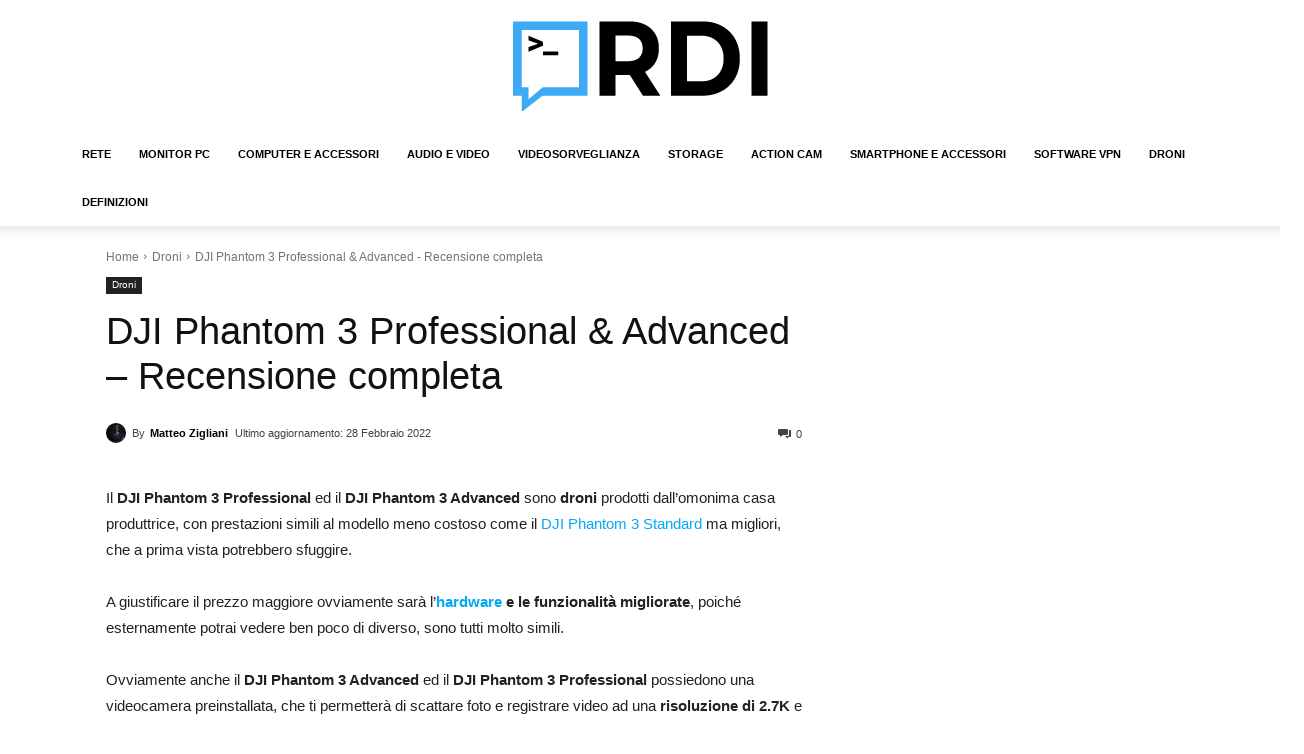

--- FILE ---
content_type: text/html; charset=UTF-8
request_url: https://www.robadainformatici.it/dji-phantom-3-professional-advanced-recensione/
body_size: 83569
content:
<!DOCTYPE html>
<!--[if IE 8]>    <html class="ie8" lang="en"> <![endif]--><!--[if IE 9]>    <html class="ie9" lang="en"> <![endif]--><!--[if gt IE 8]><!--><html lang="it-IT"> <!--<![endif]-->
<head>
<meta charset="UTF-8">
<script>if(navigator.userAgent.match(/MSIE|Internet Explorer/i)||navigator.userAgent.match(/Trident\/7\..*?rv:11/i)){var href=document.location.href;if(!href.match(/[?&]nowprocket/)){if(href.indexOf("?")==-1){if(href.indexOf("#")==-1){document.location.href=href+"?nowprocket=1"}else{document.location.href=href.replace("#","?nowprocket=1#")}}else{if(href.indexOf("#")==-1){document.location.href=href+"&nowprocket=1"}else{document.location.href=href.replace("#","&nowprocket=1#")}}}}</script><script>(()=>{class RocketLazyLoadScripts{constructor(){this.v="2.0.4",this.userEvents=["keydown","keyup","mousedown","mouseup","mousemove","mouseover","mouseout","touchmove","touchstart","touchend","touchcancel","wheel","click","dblclick","input"],this.attributeEvents=["onblur","onclick","oncontextmenu","ondblclick","onfocus","onmousedown","onmouseenter","onmouseleave","onmousemove","onmouseout","onmouseover","onmouseup","onmousewheel","onscroll","onsubmit"]}async t(){this.i(),this.o(),/iP(ad|hone)/.test(navigator.userAgent)&&this.h(),this.u(),this.l(this),this.m(),this.k(this),this.p(this),this._(),await Promise.all([this.R(),this.L()]),this.lastBreath=Date.now(),this.S(this),this.P(),this.D(),this.O(),this.M(),await this.C(this.delayedScripts.normal),await this.C(this.delayedScripts.defer),await this.C(this.delayedScripts.async),await this.T(),await this.F(),await this.j(),await this.A(),window.dispatchEvent(new Event("rocket-allScriptsLoaded")),this.everythingLoaded=!0,this.lastTouchEnd&&await new Promise(t=>setTimeout(t,500-Date.now()+this.lastTouchEnd)),this.I(),this.H(),this.U(),this.W()}i(){this.CSPIssue=sessionStorage.getItem("rocketCSPIssue"),document.addEventListener("securitypolicyviolation",t=>{this.CSPIssue||"script-src-elem"!==t.violatedDirective||"data"!==t.blockedURI||(this.CSPIssue=!0,sessionStorage.setItem("rocketCSPIssue",!0))},{isRocket:!0})}o(){window.addEventListener("pageshow",t=>{this.persisted=t.persisted,this.realWindowLoadedFired=!0},{isRocket:!0}),window.addEventListener("pagehide",()=>{this.onFirstUserAction=null},{isRocket:!0})}h(){let t;function e(e){t=e}window.addEventListener("touchstart",e,{isRocket:!0}),window.addEventListener("touchend",function i(o){o.changedTouches[0]&&t.changedTouches[0]&&Math.abs(o.changedTouches[0].pageX-t.changedTouches[0].pageX)<10&&Math.abs(o.changedTouches[0].pageY-t.changedTouches[0].pageY)<10&&o.timeStamp-t.timeStamp<200&&(window.removeEventListener("touchstart",e,{isRocket:!0}),window.removeEventListener("touchend",i,{isRocket:!0}),"INPUT"===o.target.tagName&&"text"===o.target.type||(o.target.dispatchEvent(new TouchEvent("touchend",{target:o.target,bubbles:!0})),o.target.dispatchEvent(new MouseEvent("mouseover",{target:o.target,bubbles:!0})),o.target.dispatchEvent(new PointerEvent("click",{target:o.target,bubbles:!0,cancelable:!0,detail:1,clientX:o.changedTouches[0].clientX,clientY:o.changedTouches[0].clientY})),event.preventDefault()))},{isRocket:!0})}q(t){this.userActionTriggered||("mousemove"!==t.type||this.firstMousemoveIgnored?"keyup"===t.type||"mouseover"===t.type||"mouseout"===t.type||(this.userActionTriggered=!0,this.onFirstUserAction&&this.onFirstUserAction()):this.firstMousemoveIgnored=!0),"click"===t.type&&t.preventDefault(),t.stopPropagation(),t.stopImmediatePropagation(),"touchstart"===this.lastEvent&&"touchend"===t.type&&(this.lastTouchEnd=Date.now()),"click"===t.type&&(this.lastTouchEnd=0),this.lastEvent=t.type,t.composedPath&&t.composedPath()[0].getRootNode()instanceof ShadowRoot&&(t.rocketTarget=t.composedPath()[0]),this.savedUserEvents.push(t)}u(){this.savedUserEvents=[],this.userEventHandler=this.q.bind(this),this.userEvents.forEach(t=>window.addEventListener(t,this.userEventHandler,{passive:!1,isRocket:!0})),document.addEventListener("visibilitychange",this.userEventHandler,{isRocket:!0})}U(){this.userEvents.forEach(t=>window.removeEventListener(t,this.userEventHandler,{passive:!1,isRocket:!0})),document.removeEventListener("visibilitychange",this.userEventHandler,{isRocket:!0}),this.savedUserEvents.forEach(t=>{(t.rocketTarget||t.target).dispatchEvent(new window[t.constructor.name](t.type,t))})}m(){const t="return false",e=Array.from(this.attributeEvents,t=>"data-rocket-"+t),i="["+this.attributeEvents.join("],[")+"]",o="[data-rocket-"+this.attributeEvents.join("],[data-rocket-")+"]",s=(e,i,o)=>{o&&o!==t&&(e.setAttribute("data-rocket-"+i,o),e["rocket"+i]=new Function("event",o),e.setAttribute(i,t))};new MutationObserver(t=>{for(const n of t)"attributes"===n.type&&(n.attributeName.startsWith("data-rocket-")||this.everythingLoaded?n.attributeName.startsWith("data-rocket-")&&this.everythingLoaded&&this.N(n.target,n.attributeName.substring(12)):s(n.target,n.attributeName,n.target.getAttribute(n.attributeName))),"childList"===n.type&&n.addedNodes.forEach(t=>{if(t.nodeType===Node.ELEMENT_NODE)if(this.everythingLoaded)for(const i of[t,...t.querySelectorAll(o)])for(const t of i.getAttributeNames())e.includes(t)&&this.N(i,t.substring(12));else for(const e of[t,...t.querySelectorAll(i)])for(const t of e.getAttributeNames())this.attributeEvents.includes(t)&&s(e,t,e.getAttribute(t))})}).observe(document,{subtree:!0,childList:!0,attributeFilter:[...this.attributeEvents,...e]})}I(){this.attributeEvents.forEach(t=>{document.querySelectorAll("[data-rocket-"+t+"]").forEach(e=>{this.N(e,t)})})}N(t,e){const i=t.getAttribute("data-rocket-"+e);i&&(t.setAttribute(e,i),t.removeAttribute("data-rocket-"+e))}k(t){Object.defineProperty(HTMLElement.prototype,"onclick",{get(){return this.rocketonclick||null},set(e){this.rocketonclick=e,this.setAttribute(t.everythingLoaded?"onclick":"data-rocket-onclick","this.rocketonclick(event)")}})}S(t){function e(e,i){let o=e[i];e[i]=null,Object.defineProperty(e,i,{get:()=>o,set(s){t.everythingLoaded?o=s:e["rocket"+i]=o=s}})}e(document,"onreadystatechange"),e(window,"onload"),e(window,"onpageshow");try{Object.defineProperty(document,"readyState",{get:()=>t.rocketReadyState,set(e){t.rocketReadyState=e},configurable:!0}),document.readyState="loading"}catch(t){console.log("WPRocket DJE readyState conflict, bypassing")}}l(t){this.originalAddEventListener=EventTarget.prototype.addEventListener,this.originalRemoveEventListener=EventTarget.prototype.removeEventListener,this.savedEventListeners=[],EventTarget.prototype.addEventListener=function(e,i,o){o&&o.isRocket||!t.B(e,this)&&!t.userEvents.includes(e)||t.B(e,this)&&!t.userActionTriggered||e.startsWith("rocket-")||t.everythingLoaded?t.originalAddEventListener.call(this,e,i,o):(t.savedEventListeners.push({target:this,remove:!1,type:e,func:i,options:o}),"mouseenter"!==e&&"mouseleave"!==e||t.originalAddEventListener.call(this,e,t.savedUserEvents.push,o))},EventTarget.prototype.removeEventListener=function(e,i,o){o&&o.isRocket||!t.B(e,this)&&!t.userEvents.includes(e)||t.B(e,this)&&!t.userActionTriggered||e.startsWith("rocket-")||t.everythingLoaded?t.originalRemoveEventListener.call(this,e,i,o):t.savedEventListeners.push({target:this,remove:!0,type:e,func:i,options:o})}}J(t,e){this.savedEventListeners=this.savedEventListeners.filter(i=>{let o=i.type,s=i.target||window;return e!==o||t!==s||(this.B(o,s)&&(i.type="rocket-"+o),this.$(i),!1)})}H(){EventTarget.prototype.addEventListener=this.originalAddEventListener,EventTarget.prototype.removeEventListener=this.originalRemoveEventListener,this.savedEventListeners.forEach(t=>this.$(t))}$(t){t.remove?this.originalRemoveEventListener.call(t.target,t.type,t.func,t.options):this.originalAddEventListener.call(t.target,t.type,t.func,t.options)}p(t){let e;function i(e){return t.everythingLoaded?e:e.split(" ").map(t=>"load"===t||t.startsWith("load.")?"rocket-jquery-load":t).join(" ")}function o(o){function s(e){const s=o.fn[e];o.fn[e]=o.fn.init.prototype[e]=function(){return this[0]===window&&t.userActionTriggered&&("string"==typeof arguments[0]||arguments[0]instanceof String?arguments[0]=i(arguments[0]):"object"==typeof arguments[0]&&Object.keys(arguments[0]).forEach(t=>{const e=arguments[0][t];delete arguments[0][t],arguments[0][i(t)]=e})),s.apply(this,arguments),this}}if(o&&o.fn&&!t.allJQueries.includes(o)){const e={DOMContentLoaded:[],"rocket-DOMContentLoaded":[]};for(const t in e)document.addEventListener(t,()=>{e[t].forEach(t=>t())},{isRocket:!0});o.fn.ready=o.fn.init.prototype.ready=function(i){function s(){parseInt(o.fn.jquery)>2?setTimeout(()=>i.bind(document)(o)):i.bind(document)(o)}return"function"==typeof i&&(t.realDomReadyFired?!t.userActionTriggered||t.fauxDomReadyFired?s():e["rocket-DOMContentLoaded"].push(s):e.DOMContentLoaded.push(s)),o([])},s("on"),s("one"),s("off"),t.allJQueries.push(o)}e=o}t.allJQueries=[],o(window.jQuery),Object.defineProperty(window,"jQuery",{get:()=>e,set(t){o(t)}})}P(){const t=new Map;document.write=document.writeln=function(e){const i=document.currentScript,o=document.createRange(),s=i.parentElement;let n=t.get(i);void 0===n&&(n=i.nextSibling,t.set(i,n));const c=document.createDocumentFragment();o.setStart(c,0),c.appendChild(o.createContextualFragment(e)),s.insertBefore(c,n)}}async R(){return new Promise(t=>{this.userActionTriggered?t():this.onFirstUserAction=t})}async L(){return new Promise(t=>{document.addEventListener("DOMContentLoaded",()=>{this.realDomReadyFired=!0,t()},{isRocket:!0})})}async j(){return this.realWindowLoadedFired?Promise.resolve():new Promise(t=>{window.addEventListener("load",t,{isRocket:!0})})}M(){this.pendingScripts=[];this.scriptsMutationObserver=new MutationObserver(t=>{for(const e of t)e.addedNodes.forEach(t=>{"SCRIPT"!==t.tagName||t.noModule||t.isWPRocket||this.pendingScripts.push({script:t,promise:new Promise(e=>{const i=()=>{const i=this.pendingScripts.findIndex(e=>e.script===t);i>=0&&this.pendingScripts.splice(i,1),e()};t.addEventListener("load",i,{isRocket:!0}),t.addEventListener("error",i,{isRocket:!0}),setTimeout(i,1e3)})})})}),this.scriptsMutationObserver.observe(document,{childList:!0,subtree:!0})}async F(){await this.X(),this.pendingScripts.length?(await this.pendingScripts[0].promise,await this.F()):this.scriptsMutationObserver.disconnect()}D(){this.delayedScripts={normal:[],async:[],defer:[]},document.querySelectorAll("script[type$=rocketlazyloadscript]").forEach(t=>{t.hasAttribute("data-rocket-src")?t.hasAttribute("async")&&!1!==t.async?this.delayedScripts.async.push(t):t.hasAttribute("defer")&&!1!==t.defer||"module"===t.getAttribute("data-rocket-type")?this.delayedScripts.defer.push(t):this.delayedScripts.normal.push(t):this.delayedScripts.normal.push(t)})}async _(){await this.L();let t=[];document.querySelectorAll("script[type$=rocketlazyloadscript][data-rocket-src]").forEach(e=>{let i=e.getAttribute("data-rocket-src");if(i&&!i.startsWith("data:")){i.startsWith("//")&&(i=location.protocol+i);try{const o=new URL(i).origin;o!==location.origin&&t.push({src:o,crossOrigin:e.crossOrigin||"module"===e.getAttribute("data-rocket-type")})}catch(t){}}}),t=[...new Map(t.map(t=>[JSON.stringify(t),t])).values()],this.Y(t,"preconnect")}async G(t){if(await this.K(),!0!==t.noModule||!("noModule"in HTMLScriptElement.prototype))return new Promise(e=>{let i;function o(){(i||t).setAttribute("data-rocket-status","executed"),e()}try{if(navigator.userAgent.includes("Firefox/")||""===navigator.vendor||this.CSPIssue)i=document.createElement("script"),[...t.attributes].forEach(t=>{let e=t.nodeName;"type"!==e&&("data-rocket-type"===e&&(e="type"),"data-rocket-src"===e&&(e="src"),i.setAttribute(e,t.nodeValue))}),t.text&&(i.text=t.text),t.nonce&&(i.nonce=t.nonce),i.hasAttribute("src")?(i.addEventListener("load",o,{isRocket:!0}),i.addEventListener("error",()=>{i.setAttribute("data-rocket-status","failed-network"),e()},{isRocket:!0}),setTimeout(()=>{i.isConnected||e()},1)):(i.text=t.text,o()),i.isWPRocket=!0,t.parentNode.replaceChild(i,t);else{const i=t.getAttribute("data-rocket-type"),s=t.getAttribute("data-rocket-src");i?(t.type=i,t.removeAttribute("data-rocket-type")):t.removeAttribute("type"),t.addEventListener("load",o,{isRocket:!0}),t.addEventListener("error",i=>{this.CSPIssue&&i.target.src.startsWith("data:")?(console.log("WPRocket: CSP fallback activated"),t.removeAttribute("src"),this.G(t).then(e)):(t.setAttribute("data-rocket-status","failed-network"),e())},{isRocket:!0}),s?(t.fetchPriority="high",t.removeAttribute("data-rocket-src"),t.src=s):t.src="data:text/javascript;base64,"+window.btoa(unescape(encodeURIComponent(t.text)))}}catch(i){t.setAttribute("data-rocket-status","failed-transform"),e()}});t.setAttribute("data-rocket-status","skipped")}async C(t){const e=t.shift();return e?(e.isConnected&&await this.G(e),this.C(t)):Promise.resolve()}O(){this.Y([...this.delayedScripts.normal,...this.delayedScripts.defer,...this.delayedScripts.async],"preload")}Y(t,e){this.trash=this.trash||[];let i=!0;var o=document.createDocumentFragment();t.forEach(t=>{const s=t.getAttribute&&t.getAttribute("data-rocket-src")||t.src;if(s&&!s.startsWith("data:")){const n=document.createElement("link");n.href=s,n.rel=e,"preconnect"!==e&&(n.as="script",n.fetchPriority=i?"high":"low"),t.getAttribute&&"module"===t.getAttribute("data-rocket-type")&&(n.crossOrigin=!0),t.crossOrigin&&(n.crossOrigin=t.crossOrigin),t.integrity&&(n.integrity=t.integrity),t.nonce&&(n.nonce=t.nonce),o.appendChild(n),this.trash.push(n),i=!1}}),document.head.appendChild(o)}W(){this.trash.forEach(t=>t.remove())}async T(){try{document.readyState="interactive"}catch(t){}this.fauxDomReadyFired=!0;try{await this.K(),this.J(document,"readystatechange"),document.dispatchEvent(new Event("rocket-readystatechange")),await this.K(),document.rocketonreadystatechange&&document.rocketonreadystatechange(),await this.K(),this.J(document,"DOMContentLoaded"),document.dispatchEvent(new Event("rocket-DOMContentLoaded")),await this.K(),this.J(window,"DOMContentLoaded"),window.dispatchEvent(new Event("rocket-DOMContentLoaded"))}catch(t){console.error(t)}}async A(){try{document.readyState="complete"}catch(t){}try{await this.K(),this.J(document,"readystatechange"),document.dispatchEvent(new Event("rocket-readystatechange")),await this.K(),document.rocketonreadystatechange&&document.rocketonreadystatechange(),await this.K(),this.J(window,"load"),window.dispatchEvent(new Event("rocket-load")),await this.K(),window.rocketonload&&window.rocketonload(),await this.K(),this.allJQueries.forEach(t=>t(window).trigger("rocket-jquery-load")),await this.K(),this.J(window,"pageshow");const t=new Event("rocket-pageshow");t.persisted=this.persisted,window.dispatchEvent(t),await this.K(),window.rocketonpageshow&&window.rocketonpageshow({persisted:this.persisted})}catch(t){console.error(t)}}async K(){Date.now()-this.lastBreath>45&&(await this.X(),this.lastBreath=Date.now())}async X(){return document.hidden?new Promise(t=>setTimeout(t)):new Promise(t=>requestAnimationFrame(t))}B(t,e){return e===document&&"readystatechange"===t||(e===document&&"DOMContentLoaded"===t||(e===window&&"DOMContentLoaded"===t||(e===window&&"load"===t||e===window&&"pageshow"===t)))}static run(){(new RocketLazyLoadScripts).t()}}RocketLazyLoadScripts.run()})();</script>
    <title>DJI Phantom 3 Professional &amp; Advanced - Recensione completa | RDI</title>
<style id="wpr-usedcss">img:is([sizes=auto i],[sizes^="auto," i]){contain-intrinsic-size:3000px 1500px}img.emoji{display:inline!important;border:none!important;box-shadow:none!important;height:1em!important;width:1em!important;margin:0 .07em!important;vertical-align:-.1em!important;background:0 0!important;padding:0!important}:where(.wp-block-button__link){border-radius:9999px;box-shadow:none;padding:calc(.667em + 2px) calc(1.333em + 2px);text-decoration:none}:root :where(.wp-block-button .wp-block-button__link.is-style-outline),:root :where(.wp-block-button.is-style-outline>.wp-block-button__link){border:2px solid;padding:.667em 1.333em}:root :where(.wp-block-button .wp-block-button__link.is-style-outline:not(.has-text-color)),:root :where(.wp-block-button.is-style-outline>.wp-block-button__link:not(.has-text-color)){color:currentColor}:root :where(.wp-block-button .wp-block-button__link.is-style-outline:not(.has-background)),:root :where(.wp-block-button.is-style-outline>.wp-block-button__link:not(.has-background)){background-color:initial;background-image:none}:where(.wp-block-calendar table:not(.has-background) th){background:#ddd}:where(.wp-block-columns){margin-bottom:1.75em}:where(.wp-block-columns.has-background){padding:1.25em 2.375em}:where(.wp-block-post-comments input[type=submit]){border:none}:where(.wp-block-cover-image:not(.has-text-color)),:where(.wp-block-cover:not(.has-text-color)){color:#fff}:where(.wp-block-cover-image.is-light:not(.has-text-color)),:where(.wp-block-cover.is-light:not(.has-text-color)){color:#000}:root :where(.wp-block-cover h1:not(.has-text-color)),:root :where(.wp-block-cover h2:not(.has-text-color)),:root :where(.wp-block-cover h3:not(.has-text-color)),:root :where(.wp-block-cover h4:not(.has-text-color)),:root :where(.wp-block-cover h5:not(.has-text-color)),:root :where(.wp-block-cover h6:not(.has-text-color)),:root :where(.wp-block-cover p:not(.has-text-color)){color:inherit}:where(.wp-block-file){margin-bottom:1.5em}:where(.wp-block-file__button){border-radius:2em;display:inline-block;padding:.5em 1em}:where(.wp-block-file__button):is(a):active,:where(.wp-block-file__button):is(a):focus,:where(.wp-block-file__button):is(a):hover,:where(.wp-block-file__button):is(a):visited{box-shadow:none;color:#fff;opacity:.85;text-decoration:none}.wp-block-gallery:not(.has-nested-images){display:flex;flex-wrap:wrap;list-style-type:none;margin:0;padding:0}.wp-block-gallery:not(.has-nested-images) .blocks-gallery-item{display:flex;flex-direction:column;flex-grow:1;justify-content:center;margin:0 1em 1em 0;position:relative;width:calc(50% - 1em)}.wp-block-gallery:not(.has-nested-images) .blocks-gallery-item:nth-of-type(2n){margin-right:0}.wp-block-gallery:not(.has-nested-images) .blocks-gallery-item figure{align-items:flex-end;display:flex;height:100%;justify-content:flex-start;margin:0}.wp-block-gallery:not(.has-nested-images) .blocks-gallery-item img{display:block;height:auto;max-width:100%;width:auto}.wp-block-gallery:not(.has-nested-images) .blocks-gallery-item figcaption{background:linear-gradient(0deg,#000000b3,#0000004d 70%,#0000);bottom:0;box-sizing:border-box;color:#fff;font-size:.8em;margin:0;max-height:100%;overflow:auto;padding:3em .77em .7em;position:absolute;text-align:center;width:100%;z-index:2}.wp-block-gallery:not(.has-nested-images) .blocks-gallery-item figcaption img{display:inline}.wp-block-gallery:not(.has-nested-images) figcaption{flex-grow:1}.wp-block-gallery:not(.has-nested-images) .blocks-gallery-item:last-child{margin-right:0}.wp-block-gallery:not(.has-nested-images).aligncenter .blocks-gallery-item figure{justify-content:center}.wp-block-gallery:not(.is-cropped) .blocks-gallery-item{align-self:flex-start}:where(.wp-block-group.wp-block-group-is-layout-constrained){position:relative}.wp-block-image>a,.wp-block-image>figure>a{display:inline-block}.wp-block-image img{box-sizing:border-box;height:auto;max-width:100%;vertical-align:bottom}@media not (prefers-reduced-motion){.wp-block-image img.hide{visibility:hidden}.wp-block-image img.show{animation:.4s show-content-image}}.wp-block-image[style*=border-radius] img,.wp-block-image[style*=border-radius]>a{border-radius:inherit}.wp-block-image.aligncenter{text-align:center}.wp-block-image .aligncenter,.wp-block-image.aligncenter{display:table}.wp-block-image .aligncenter>figcaption,.wp-block-image.aligncenter>figcaption{caption-side:bottom;display:table-caption}.wp-block-image .aligncenter{margin-left:auto;margin-right:auto}.wp-block-image :where(figcaption){margin-bottom:1em;margin-top:.5em}:root :where(.wp-block-image.is-style-rounded img,.wp-block-image .is-style-rounded img){border-radius:9999px}.wp-block-image figure{margin:0}@keyframes show-content-image{0%{visibility:hidden}99%{visibility:hidden}to{visibility:visible}}:where(.wp-block-latest-comments:not([style*=line-height] .wp-block-latest-comments__comment)){line-height:1.1}:where(.wp-block-latest-comments:not([style*=line-height] .wp-block-latest-comments__comment-excerpt p)){line-height:1.8}:root :where(.wp-block-latest-posts.is-grid){padding:0}:root :where(.wp-block-latest-posts.wp-block-latest-posts__list){padding-left:0}ul{box-sizing:border-box}:root :where(.wp-block-list.has-background){padding:1.25em 2.375em}:where(.wp-block-navigation.has-background .wp-block-navigation-item a:not(.wp-element-button)),:where(.wp-block-navigation.has-background .wp-block-navigation-submenu a:not(.wp-element-button)){padding:.5em 1em}:where(.wp-block-navigation .wp-block-navigation__submenu-container .wp-block-navigation-item a:not(.wp-element-button)),:where(.wp-block-navigation .wp-block-navigation__submenu-container .wp-block-navigation-submenu a:not(.wp-element-button)),:where(.wp-block-navigation .wp-block-navigation__submenu-container .wp-block-navigation-submenu button.wp-block-navigation-item__content),:where(.wp-block-navigation .wp-block-navigation__submenu-container .wp-block-pages-list__item button.wp-block-navigation-item__content){padding:.5em 1em}:root :where(p.has-background){padding:1.25em 2.375em}:where(p.has-text-color:not(.has-link-color)) a{color:inherit}:where(.wp-block-post-comments-form) input:not([type=submit]),:where(.wp-block-post-comments-form) textarea{border:1px solid #949494;font-family:inherit;font-size:1em}:where(.wp-block-post-comments-form) input:where(:not([type=submit]):not([type=checkbox])),:where(.wp-block-post-comments-form) textarea{padding:calc(.667em + 2px)}:where(.wp-block-post-excerpt){box-sizing:border-box;margin-bottom:var(--wp--style--block-gap);margin-top:var(--wp--style--block-gap)}:where(.wp-block-preformatted.has-background){padding:1.25em 2.375em}:where(.wp-block-search__button){border:1px solid #ccc;padding:6px 10px}:where(.wp-block-search__input){font-family:inherit;font-size:inherit;font-style:inherit;font-weight:inherit;letter-spacing:inherit;line-height:inherit;text-transform:inherit}:where(.wp-block-search__button-inside .wp-block-search__inside-wrapper){border:1px solid #949494;box-sizing:border-box;padding:4px}:where(.wp-block-search__button-inside .wp-block-search__inside-wrapper) .wp-block-search__input{border:none;border-radius:0;padding:0 4px}:where(.wp-block-search__button-inside .wp-block-search__inside-wrapper) .wp-block-search__input:focus{outline:0}:where(.wp-block-search__button-inside .wp-block-search__inside-wrapper) :where(.wp-block-search__button){padding:4px 8px}:root :where(.wp-block-separator.is-style-dots){height:auto;line-height:1;text-align:center}:root :where(.wp-block-separator.is-style-dots):before{color:currentColor;content:"&#183;&#183;&#183;";font-family:serif;font-size:1.5em;letter-spacing:2em;padding-left:2em}:root :where(.wp-block-site-logo.is-style-rounded){border-radius:9999px}:where(.wp-block-social-links:not(.is-style-logos-only)) .wp-social-link{background-color:#f0f0f0;color:#444}:where(.wp-block-social-links:not(.is-style-logos-only)) .wp-social-link-amazon{background-color:#f90;color:#fff}:where(.wp-block-social-links:not(.is-style-logos-only)) .wp-social-link-bandcamp{background-color:#1ea0c3;color:#fff}:where(.wp-block-social-links:not(.is-style-logos-only)) .wp-social-link-behance{background-color:#0757fe;color:#fff}:where(.wp-block-social-links:not(.is-style-logos-only)) .wp-social-link-bluesky{background-color:#0a7aff;color:#fff}:where(.wp-block-social-links:not(.is-style-logos-only)) .wp-social-link-codepen{background-color:#1e1f26;color:#fff}:where(.wp-block-social-links:not(.is-style-logos-only)) .wp-social-link-deviantart{background-color:#02e49b;color:#fff}:where(.wp-block-social-links:not(.is-style-logos-only)) .wp-social-link-discord{background-color:#5865f2;color:#fff}:where(.wp-block-social-links:not(.is-style-logos-only)) .wp-social-link-dribbble{background-color:#e94c89;color:#fff}:where(.wp-block-social-links:not(.is-style-logos-only)) .wp-social-link-dropbox{background-color:#4280ff;color:#fff}:where(.wp-block-social-links:not(.is-style-logos-only)) .wp-social-link-etsy{background-color:#f45800;color:#fff}:where(.wp-block-social-links:not(.is-style-logos-only)) .wp-social-link-facebook{background-color:#0866ff;color:#fff}:where(.wp-block-social-links:not(.is-style-logos-only)) .wp-social-link-fivehundredpx{background-color:#000;color:#fff}:where(.wp-block-social-links:not(.is-style-logos-only)) .wp-social-link-flickr{background-color:#0461dd;color:#fff}:where(.wp-block-social-links:not(.is-style-logos-only)) .wp-social-link-foursquare{background-color:#e65678;color:#fff}:where(.wp-block-social-links:not(.is-style-logos-only)) .wp-social-link-github{background-color:#24292d;color:#fff}:where(.wp-block-social-links:not(.is-style-logos-only)) .wp-social-link-goodreads{background-color:#eceadd;color:#382110}:where(.wp-block-social-links:not(.is-style-logos-only)) .wp-social-link-google{background-color:#ea4434;color:#fff}:where(.wp-block-social-links:not(.is-style-logos-only)) .wp-social-link-gravatar{background-color:#1d4fc4;color:#fff}:where(.wp-block-social-links:not(.is-style-logos-only)) .wp-social-link-instagram{background-color:#f00075;color:#fff}:where(.wp-block-social-links:not(.is-style-logos-only)) .wp-social-link-lastfm{background-color:#e21b24;color:#fff}:where(.wp-block-social-links:not(.is-style-logos-only)) .wp-social-link-linkedin{background-color:#0d66c2;color:#fff}:where(.wp-block-social-links:not(.is-style-logos-only)) .wp-social-link-mastodon{background-color:#3288d4;color:#fff}:where(.wp-block-social-links:not(.is-style-logos-only)) .wp-social-link-medium{background-color:#000;color:#fff}:where(.wp-block-social-links:not(.is-style-logos-only)) .wp-social-link-meetup{background-color:#f6405f;color:#fff}:where(.wp-block-social-links:not(.is-style-logos-only)) .wp-social-link-patreon{background-color:#000;color:#fff}:where(.wp-block-social-links:not(.is-style-logos-only)) .wp-social-link-pinterest{background-color:#e60122;color:#fff}:where(.wp-block-social-links:not(.is-style-logos-only)) .wp-social-link-pocket{background-color:#ef4155;color:#fff}:where(.wp-block-social-links:not(.is-style-logos-only)) .wp-social-link-reddit{background-color:#ff4500;color:#fff}:where(.wp-block-social-links:not(.is-style-logos-only)) .wp-social-link-skype{background-color:#0478d7;color:#fff}:where(.wp-block-social-links:not(.is-style-logos-only)) .wp-social-link-snapchat{background-color:#fefc00;color:#fff;stroke:#000}:where(.wp-block-social-links:not(.is-style-logos-only)) .wp-social-link-soundcloud{background-color:#ff5600;color:#fff}:where(.wp-block-social-links:not(.is-style-logos-only)) .wp-social-link-spotify{background-color:#1bd760;color:#fff}:where(.wp-block-social-links:not(.is-style-logos-only)) .wp-social-link-telegram{background-color:#2aabee;color:#fff}:where(.wp-block-social-links:not(.is-style-logos-only)) .wp-social-link-threads{background-color:#000;color:#fff}:where(.wp-block-social-links:not(.is-style-logos-only)) .wp-social-link-tiktok{background-color:#000;color:#fff}:where(.wp-block-social-links:not(.is-style-logos-only)) .wp-social-link-tumblr{background-color:#011835;color:#fff}:where(.wp-block-social-links:not(.is-style-logos-only)) .wp-social-link-twitch{background-color:#6440a4;color:#fff}:where(.wp-block-social-links:not(.is-style-logos-only)) .wp-social-link-twitter{background-color:#1da1f2;color:#fff}:where(.wp-block-social-links:not(.is-style-logos-only)) .wp-social-link-vimeo{background-color:#1eb7ea;color:#fff}:where(.wp-block-social-links:not(.is-style-logos-only)) .wp-social-link-vk{background-color:#4680c2;color:#fff}:where(.wp-block-social-links:not(.is-style-logos-only)) .wp-social-link-wordpress{background-color:#3499cd;color:#fff}:where(.wp-block-social-links:not(.is-style-logos-only)) .wp-social-link-whatsapp{background-color:#25d366;color:#fff}:where(.wp-block-social-links:not(.is-style-logos-only)) .wp-social-link-x{background-color:#000;color:#fff}:where(.wp-block-social-links:not(.is-style-logos-only)) .wp-social-link-yelp{background-color:#d32422;color:#fff}:where(.wp-block-social-links:not(.is-style-logos-only)) .wp-social-link-youtube{background-color:red;color:#fff}:where(.wp-block-social-links.is-style-logos-only) .wp-social-link{background:0 0}:where(.wp-block-social-links.is-style-logos-only) .wp-social-link svg{height:1.25em;width:1.25em}:where(.wp-block-social-links.is-style-logos-only) .wp-social-link-amazon{color:#f90}:where(.wp-block-social-links.is-style-logos-only) .wp-social-link-bandcamp{color:#1ea0c3}:where(.wp-block-social-links.is-style-logos-only) .wp-social-link-behance{color:#0757fe}:where(.wp-block-social-links.is-style-logos-only) .wp-social-link-bluesky{color:#0a7aff}:where(.wp-block-social-links.is-style-logos-only) .wp-social-link-codepen{color:#1e1f26}:where(.wp-block-social-links.is-style-logos-only) .wp-social-link-deviantart{color:#02e49b}:where(.wp-block-social-links.is-style-logos-only) .wp-social-link-discord{color:#5865f2}:where(.wp-block-social-links.is-style-logos-only) .wp-social-link-dribbble{color:#e94c89}:where(.wp-block-social-links.is-style-logos-only) .wp-social-link-dropbox{color:#4280ff}:where(.wp-block-social-links.is-style-logos-only) .wp-social-link-etsy{color:#f45800}:where(.wp-block-social-links.is-style-logos-only) .wp-social-link-facebook{color:#0866ff}:where(.wp-block-social-links.is-style-logos-only) .wp-social-link-fivehundredpx{color:#000}:where(.wp-block-social-links.is-style-logos-only) .wp-social-link-flickr{color:#0461dd}:where(.wp-block-social-links.is-style-logos-only) .wp-social-link-foursquare{color:#e65678}:where(.wp-block-social-links.is-style-logos-only) .wp-social-link-github{color:#24292d}:where(.wp-block-social-links.is-style-logos-only) .wp-social-link-goodreads{color:#382110}:where(.wp-block-social-links.is-style-logos-only) .wp-social-link-google{color:#ea4434}:where(.wp-block-social-links.is-style-logos-only) .wp-social-link-gravatar{color:#1d4fc4}:where(.wp-block-social-links.is-style-logos-only) .wp-social-link-instagram{color:#f00075}:where(.wp-block-social-links.is-style-logos-only) .wp-social-link-lastfm{color:#e21b24}:where(.wp-block-social-links.is-style-logos-only) .wp-social-link-linkedin{color:#0d66c2}:where(.wp-block-social-links.is-style-logos-only) .wp-social-link-mastodon{color:#3288d4}:where(.wp-block-social-links.is-style-logos-only) .wp-social-link-medium{color:#000}:where(.wp-block-social-links.is-style-logos-only) .wp-social-link-meetup{color:#f6405f}:where(.wp-block-social-links.is-style-logos-only) .wp-social-link-patreon{color:#000}:where(.wp-block-social-links.is-style-logos-only) .wp-social-link-pinterest{color:#e60122}:where(.wp-block-social-links.is-style-logos-only) .wp-social-link-pocket{color:#ef4155}:where(.wp-block-social-links.is-style-logos-only) .wp-social-link-reddit{color:#ff4500}:where(.wp-block-social-links.is-style-logos-only) .wp-social-link-skype{color:#0478d7}:where(.wp-block-social-links.is-style-logos-only) .wp-social-link-snapchat{color:#fff;stroke:#000}:where(.wp-block-social-links.is-style-logos-only) .wp-social-link-soundcloud{color:#ff5600}:where(.wp-block-social-links.is-style-logos-only) .wp-social-link-spotify{color:#1bd760}:where(.wp-block-social-links.is-style-logos-only) .wp-social-link-telegram{color:#2aabee}:where(.wp-block-social-links.is-style-logos-only) .wp-social-link-threads{color:#000}:where(.wp-block-social-links.is-style-logos-only) .wp-social-link-tiktok{color:#000}:where(.wp-block-social-links.is-style-logos-only) .wp-social-link-tumblr{color:#011835}:where(.wp-block-social-links.is-style-logos-only) .wp-social-link-twitch{color:#6440a4}:where(.wp-block-social-links.is-style-logos-only) .wp-social-link-twitter{color:#1da1f2}:where(.wp-block-social-links.is-style-logos-only) .wp-social-link-vimeo{color:#1eb7ea}:where(.wp-block-social-links.is-style-logos-only) .wp-social-link-vk{color:#4680c2}:where(.wp-block-social-links.is-style-logos-only) .wp-social-link-whatsapp{color:#25d366}:where(.wp-block-social-links.is-style-logos-only) .wp-social-link-wordpress{color:#3499cd}:where(.wp-block-social-links.is-style-logos-only) .wp-social-link-x{color:#000}:where(.wp-block-social-links.is-style-logos-only) .wp-social-link-yelp{color:#d32422}:where(.wp-block-social-links.is-style-logos-only) .wp-social-link-youtube{color:red}:root :where(.wp-block-social-links .wp-social-link a){padding:.25em}:root :where(.wp-block-social-links.is-style-logos-only .wp-social-link a){padding:0}:root :where(.wp-block-social-links.is-style-pill-shape .wp-social-link a){padding-left:.6666666667em;padding-right:.6666666667em}:root :where(.wp-block-tag-cloud.is-style-outline){display:flex;flex-wrap:wrap;gap:1ch}:root :where(.wp-block-tag-cloud.is-style-outline a){border:1px solid;font-size:unset!important;margin-right:0;padding:1ch 2ch;text-decoration:none!important}:root :where(.wp-block-table-of-contents){box-sizing:border-box}:where(.wp-block-term-description){box-sizing:border-box;margin-bottom:var(--wp--style--block-gap);margin-top:var(--wp--style--block-gap)}:where(pre.wp-block-verse){font-family:inherit}:root{--wp--preset--font-size--normal:16px;--wp--preset--font-size--huge:42px}.aligncenter{clear:both}html :where(.has-border-color){border-style:solid}html :where([style*=border-top-color]){border-top-style:solid}html :where([style*=border-right-color]){border-right-style:solid}html :where([style*=border-bottom-color]){border-bottom-style:solid}html :where([style*=border-left-color]){border-left-style:solid}html :where([style*=border-width]){border-style:solid}html :where([style*=border-top-width]){border-top-style:solid}html :where([style*=border-right-width]){border-right-style:solid}html :where([style*=border-bottom-width]){border-bottom-style:solid}html :where([style*=border-left-width]){border-left-style:solid}html :where(img[class*=wp-image-]){height:auto;max-width:100%}:where(figure){margin:0 0 1em}html :where(.is-position-sticky){--wp-admin--admin-bar--position-offset:var(--wp-admin--admin-bar--height,0px)}@media screen and (max-width:600px){html :where(.is-position-sticky){--wp-admin--admin-bar--position-offset:0px}}:root{--wp-admin-theme-color:#3858e9;--wp-admin-theme-color--rgb:56,88,233;--wp-admin-theme-color-darker-10:#2145e6;--wp-admin-theme-color-darker-10--rgb:33,69,230;--wp-admin-theme-color-darker-20:#183ad6;--wp-admin-theme-color-darker-20--rgb:24,58,214;--wp-admin-border-width-focus:2px}[role=region]{position:relative}:root{--wp-admin-theme-color:#007cba;--wp-admin-theme-color--rgb:0,124,186;--wp-admin-theme-color-darker-10:#006ba1;--wp-admin-theme-color-darker-10--rgb:0,107,161;--wp-admin-theme-color-darker-20:#005a87;--wp-admin-theme-color-darker-20--rgb:0,90,135;--wp-admin-border-width-focus:2px;--wp-block-synced-color:#7a00df;--wp-block-synced-color--rgb:122,0,223;--wp-bound-block-color:var(--wp-block-synced-color)}@media (min-resolution:192dpi){:root{--wp-admin-border-width-focus:1.5px}}:root{--wp--preset--aspect-ratio--square:1;--wp--preset--aspect-ratio--4-3:4/3;--wp--preset--aspect-ratio--3-4:3/4;--wp--preset--aspect-ratio--3-2:3/2;--wp--preset--aspect-ratio--2-3:2/3;--wp--preset--aspect-ratio--16-9:16/9;--wp--preset--aspect-ratio--9-16:9/16;--wp--preset--color--black:#000000;--wp--preset--color--cyan-bluish-gray:#abb8c3;--wp--preset--color--white:#ffffff;--wp--preset--color--pale-pink:#f78da7;--wp--preset--color--vivid-red:#cf2e2e;--wp--preset--color--luminous-vivid-orange:#ff6900;--wp--preset--color--luminous-vivid-amber:#fcb900;--wp--preset--color--light-green-cyan:#7bdcb5;--wp--preset--color--vivid-green-cyan:#00d084;--wp--preset--color--pale-cyan-blue:#8ed1fc;--wp--preset--color--vivid-cyan-blue:#0693e3;--wp--preset--color--vivid-purple:#9b51e0;--wp--preset--gradient--vivid-cyan-blue-to-vivid-purple:linear-gradient(135deg,rgba(6, 147, 227, 1) 0%,rgb(155, 81, 224) 100%);--wp--preset--gradient--light-green-cyan-to-vivid-green-cyan:linear-gradient(135deg,rgb(122, 220, 180) 0%,rgb(0, 208, 130) 100%);--wp--preset--gradient--luminous-vivid-amber-to-luminous-vivid-orange:linear-gradient(135deg,rgba(252, 185, 0, 1) 0%,rgba(255, 105, 0, 1) 100%);--wp--preset--gradient--luminous-vivid-orange-to-vivid-red:linear-gradient(135deg,rgba(255, 105, 0, 1) 0%,rgb(207, 46, 46) 100%);--wp--preset--gradient--very-light-gray-to-cyan-bluish-gray:linear-gradient(135deg,rgb(238, 238, 238) 0%,rgb(169, 184, 195) 100%);--wp--preset--gradient--cool-to-warm-spectrum:linear-gradient(135deg,rgb(74, 234, 220) 0%,rgb(151, 120, 209) 20%,rgb(207, 42, 186) 40%,rgb(238, 44, 130) 60%,rgb(251, 105, 98) 80%,rgb(254, 248, 76) 100%);--wp--preset--gradient--blush-light-purple:linear-gradient(135deg,rgb(255, 206, 236) 0%,rgb(152, 150, 240) 100%);--wp--preset--gradient--blush-bordeaux:linear-gradient(135deg,rgb(254, 205, 165) 0%,rgb(254, 45, 45) 50%,rgb(107, 0, 62) 100%);--wp--preset--gradient--luminous-dusk:linear-gradient(135deg,rgb(255, 203, 112) 0%,rgb(199, 81, 192) 50%,rgb(65, 88, 208) 100%);--wp--preset--gradient--pale-ocean:linear-gradient(135deg,rgb(255, 245, 203) 0%,rgb(182, 227, 212) 50%,rgb(51, 167, 181) 100%);--wp--preset--gradient--electric-grass:linear-gradient(135deg,rgb(202, 248, 128) 0%,rgb(113, 206, 126) 100%);--wp--preset--gradient--midnight:linear-gradient(135deg,rgb(2, 3, 129) 0%,rgb(40, 116, 252) 100%);--wp--preset--font-size--small:11px;--wp--preset--font-size--medium:20px;--wp--preset--font-size--large:32px;--wp--preset--font-size--x-large:42px;--wp--preset--font-size--regular:15px;--wp--preset--font-size--larger:50px;--wp--preset--spacing--20:0.44rem;--wp--preset--spacing--30:0.67rem;--wp--preset--spacing--40:1rem;--wp--preset--spacing--50:1.5rem;--wp--preset--spacing--60:2.25rem;--wp--preset--spacing--70:3.38rem;--wp--preset--spacing--80:5.06rem;--wp--preset--shadow--natural:6px 6px 9px rgba(0, 0, 0, .2);--wp--preset--shadow--deep:12px 12px 50px rgba(0, 0, 0, .4);--wp--preset--shadow--sharp:6px 6px 0px rgba(0, 0, 0, .2);--wp--preset--shadow--outlined:6px 6px 0px -3px rgba(255, 255, 255, 1),6px 6px rgba(0, 0, 0, 1);--wp--preset--shadow--crisp:6px 6px 0px rgba(0, 0, 0, 1)}:where(.is-layout-flex){gap:.5em}:where(.is-layout-grid){gap:.5em}:where(.wp-block-post-template.is-layout-flex){gap:1.25em}:where(.wp-block-post-template.is-layout-grid){gap:1.25em}:where(.wp-block-columns.is-layout-flex){gap:2em}:where(.wp-block-columns.is-layout-grid){gap:2em}:root :where(.wp-block-pullquote){font-size:1.5em;line-height:1.6}.amalinkspro-cta-wrap{display:block;padding:15px 0}.amalinkspro-cta-wrap.aligncenter{text-align:center}.amalinkspro-showcase-bottom-cta-link{position:relative;padding-right:100px;text-decoration:none!important;min-height:50px;line-height:50px}.amalinkspro-showcase-bottom-cta-link:hover{text-decoration:none!important}.alp-prime-eligible-tag{display:inline-block;background:rgba(50,50,50,.03);padding:10px;width:auto;border-radius:6px;text-align:center;vertical-align:middle;margin-left:10px;margin-right:15px}.alp-prime-eligible-tag:hover{background:#fff;background:rgba(200,200,200,.03)}.alp-prime-eligible-tag-top{font-size:16px;line-height:16px;font-weight:700;font-style:italic;color:#24bbf7;display:block;width:55px;text-transform:uppercase;font-family:Helvetica,sand-serif}.alp-prime-eligible-tag-bottom{font-size:13px;letter-spacing:1px;line-height:13px;font-weight:100;font-style:normal;color:#333;width:55px;display:block;font-family:Helvetica,sand-serif;text-transform:lowercase}.amalinkspro-showcase-stats-col-info .alp-prime-eligible-tag{width:auto;max-width:100%;margin:0 0 20px}.amalinkspro-showcase-stats-col-info .alp-prime-eligible-tag-top{display:inline-block;width:auto;margin-right:10px;font-size:20px;line-height:20px}.amalinkspro-showcase-stats-col-info .alp-prime-eligible-tag-bottom{width:auto;display:inline-block;font-size:16px;line-height:16px}.amalinkspro-showcase-bottom-cta-link .alp-prime-eligible-tag{padding:0;background:rgba(255,255,255,.08);padding:5px;position:absolute;top:50%;left:-73px;transform:translateY(-50%);background:rgba(255,255,255,.8);box-shadow:none;width:auto;text-align:center}.amalinkspro-showcase-bottom-cta-link .alp-prime-eligible-tag-top{width:50px;margin-right:10px;font-size:14px;line-height:14px}.amalinkspro-showcase-bottom-cta-link .alp-prime-eligible-tag-bottom{width:50px;font-size:12px;line-height:12px}.amalinkspro-showcase-bottom-cta-link .alp-prime-eligible-tag:hover{background:rgba(255,255,255,.8);box-shadow:none}.amalinkspro-showcase{padding:15px;background:#fff;border:1px solid #dedede;margin:0;border-radius:3px;position:relative;overflow:visible!important;margin-bottom:60px;max-width:1000px;width:100%;opacity:1}.amalinkspro-showcase *{box-sizing:border-box}.amalinkspro-showcase.aligncenter{margin-bottom:60px}.amalinkspro-showcase.aligncenter{margin:30px auto 60px!important}.amalinkspro-showcase h2,.amalinkspro-showcase h2:first-child{background:#4c4c4c;margin:-15px -15px 15px;color:#fff;padding:15px;font-size:24px;line-height:26px}.amalinkspro-showcase .alp-showcase-img-wrap{float:right;margin:0}.amalinkspro-showcase ul{margin:0 10px 0 0;list-style-type:none}.amalinkspro-showcase ul li{margin:0 0 5px;font-size:16px;line-height:22px;cursor:default}.amalinkspro-showcase ul li span{font-size:16px;line-height:140%}.amalinkspro-showcase ul li strong{color:#979797;font-size:16px}.amalinkspro-showcase input[type=text].alp-showcase-spec-val-editable{height:16px;padding:2px;display:inline-block;width:auto;font-size:12px}.amalinkspro-showcase.amalinkspro-showcase-auto,.amalinkspro-showcase.amalinkspro-showcase-auto-11,.amalinkspro-showcase.amalinkspro-showcase-auto-12,.amalinkspro-showcase.amalinkspro-showcase-auto-2,.amalinkspro-showcase.amalinkspro-showcase-auto-6{min-height:300px}.amalinkspro-showcase.amalinkspro-showcase-auto,.amalinkspro-showcase.amalinkspro-showcase-auto-11,.amalinkspro-showcase.amalinkspro-showcase-auto-12{padding:40px;box-sizing:border-box;border:1px solid #f3f3f3;box-shadow:0 0 30px rgba(0,0,0,.1);max-width:960px}.amalinkspro-showcase.amalinkspro-showcase-auto .alp-showcase-img-wrap,.amalinkspro-showcase.amalinkspro-showcase-auto-11 .alp-showcase-img-wrap,.amalinkspro-showcase.amalinkspro-showcase-auto-12 .alp-showcase-img-wrap{float:none;display:block;overflow:hidden}.amalinkspro-showcase.amalinkspro-showcase-auto-11.aligncenter,.amalinkspro-showcase.amalinkspro-showcase-auto-12.aligncenter,.amalinkspro-showcase.amalinkspro-showcase-auto.aligncenter{margin-left:auto;margin-right:auto}.amalinkspro-showcase.amalinkspro-showcase-auto .amalinkspro-showcase-stats-col-img,.amalinkspro-showcase.amalinkspro-showcase-auto-11 .amalinkspro-showcase-stats-col-img,.amalinkspro-showcase.amalinkspro-showcase-auto-12 .amalinkspro-showcase-stats-col-img{text-align:center;overflow:hidden;z-index:2;padding-bottom:20px}@media only screen and (min-width:820px){.amalinkspro-showcase.amalinkspro-showcase-auto .amalinkspro-showcase-stats-col-img,.amalinkspro-showcase.amalinkspro-showcase-auto-11 .amalinkspro-showcase-stats-col-img,.amalinkspro-showcase.amalinkspro-showcase-auto-12 .amalinkspro-showcase-stats-col-img{width:45%;float:right;padding:0 0 20px 25px}}.amalinkspro-showcase.amalinkspro-showcase-auto .amalinkspro-showcase-stats-col-img img,.amalinkspro-showcase.amalinkspro-showcase-auto-11 .amalinkspro-showcase-stats-col-img img,.amalinkspro-showcase.amalinkspro-showcase-auto-12 .amalinkspro-showcase-stats-col-img img{float:none;display:inline-block;margin:0 0 10px;max-width:100%;position:relative!important}.amalinkspro-showcase.amalinkspro-showcase-auto .amalinkspro-showcase-stats-col-img .alp-showcase-img-link,.amalinkspro-showcase.amalinkspro-showcase-auto-11 .amalinkspro-showcase-stats-col-img .alp-showcase-img-link,.amalinkspro-showcase.amalinkspro-showcase-auto-12 .amalinkspro-showcase-stats-col-img .alp-showcase-img-link{display:block;color:transparent;text-decoration:none;box-shadow:none;border:none;margin:0;padding:0}.amalinkspro-showcase.amalinkspro-showcase-auto .amalinkspro-showcase-stats-col-img .alp-showcase-img-link:hover,.amalinkspro-showcase.amalinkspro-showcase-auto-11 .amalinkspro-showcase-stats-col-img .alp-showcase-img-link:hover,.amalinkspro-showcase.amalinkspro-showcase-auto-12 .amalinkspro-showcase-stats-col-img .alp-showcase-img-link:hover{color:transparent;text-decoration:none;box-shadow:none}.amalinkspro-showcase.amalinkspro-showcase-auto .amalinkspro-showcase-stats-col-info,.amalinkspro-showcase.amalinkspro-showcase-auto-11 .amalinkspro-showcase-stats-col-info,.amalinkspro-showcase.amalinkspro-showcase-auto-12 .amalinkspro-showcase-stats-col-info{padding-top:30px;text-align:left}.amalinkspro-showcase.amalinkspro-showcase-auto .amalinkspro-showcase-stats-col-info a,.amalinkspro-showcase.amalinkspro-showcase-auto-11 .amalinkspro-showcase-stats-col-info a,.amalinkspro-showcase.amalinkspro-showcase-auto-12 .amalinkspro-showcase-stats-col-info a{font-size:18px;line-height:22px;font-weight:700;margin-bottom:30px;display:block;text-decoration:none;box-shadow:none}.amalinkspro-showcase.amalinkspro-showcase-auto .amalinkspro-showcase-stats-col-info .amalinkspro-showcase-4-titlebox,.amalinkspro-showcase.amalinkspro-showcase-auto-11 .amalinkspro-showcase-stats-col-info .amalinkspro-showcase-4-titlebox,.amalinkspro-showcase.amalinkspro-showcase-auto-12 .amalinkspro-showcase-stats-col-info .amalinkspro-showcase-4-titlebox{border:none;clear:none}@media only screen and (min-width:820px){.amalinkspro-showcase.amalinkspro-showcase-auto .amalinkspro-showcase-stats-col-info,.amalinkspro-showcase.amalinkspro-showcase-auto-11 .amalinkspro-showcase-stats-col-info,.amalinkspro-showcase.amalinkspro-showcase-auto-12 .amalinkspro-showcase-stats-col-info{float:none;padding-top:0}.amalinkspro-showcase.amalinkspro-showcase-auto .amalinkspro-showcase-stats-col-info a,.amalinkspro-showcase.amalinkspro-showcase-auto-11 .amalinkspro-showcase-stats-col-info a,.amalinkspro-showcase.amalinkspro-showcase-auto-12 .amalinkspro-showcase-stats-col-info a{font-size:24px;line-height:28px}.amalinkspro-showcase.amalinkspro-showcase-auto .amalinkspro-showcase-stats-col-info .amalinkspro-showcase-4-titlebox,.amalinkspro-showcase.amalinkspro-showcase-auto-11 .amalinkspro-showcase-stats-col-info .amalinkspro-showcase-4-titlebox,.amalinkspro-showcase.amalinkspro-showcase-auto-12 .amalinkspro-showcase-stats-col-info .amalinkspro-showcase-4-titlebox{text-align:left}}.amalinkspro-showcase.amalinkspro-showcase-auto .amalinkspro-showcase-stats-col-info .showcase-4-features ul,.amalinkspro-showcase.amalinkspro-showcase-auto-11 .amalinkspro-showcase-stats-col-info .showcase-4-features ul,.amalinkspro-showcase.amalinkspro-showcase-auto-12 .amalinkspro-showcase-stats-col-info .showcase-4-features ul{margin-bottom:30px;padding:0!important;margin-left:0!important}.amalinkspro-showcase.amalinkspro-showcase-auto .amalinkspro-showcase-stats-col-info .showcase-4-features ul li,.amalinkspro-showcase.amalinkspro-showcase-auto-11 .amalinkspro-showcase-stats-col-info .showcase-4-features ul li,.amalinkspro-showcase.amalinkspro-showcase-auto-12 .amalinkspro-showcase-stats-col-info .showcase-4-features ul li{list-style-type:none;padding:0 0 0 28px;background-image:var(--wpr-bg-0865e054-f7b7-4e75-b388-cfc66a9d6985);background-position:0 -2px;background-repeat:no-repeat;font-size:14px;line-height:18px;margin:0 0 10px;background-size:20px;position:relative;text-align:left}.amalinkspro-showcase.amalinkspro-showcase-auto .amalinkspro-showcase-stats-col-info .showcase-4-features ul li i,.amalinkspro-showcase.amalinkspro-showcase-auto-11 .amalinkspro-showcase-stats-col-info .showcase-4-features ul li i,.amalinkspro-showcase.amalinkspro-showcase-auto-12 .amalinkspro-showcase-stats-col-info .showcase-4-features ul li i{position:absolute;left:-35px;top:0}.amalinkspro-showcase.amalinkspro-showcase-auto .amalinkspro-showcase-stats-col-info .showcase-4-features ul li:before,.amalinkspro-showcase.amalinkspro-showcase-auto-11 .amalinkspro-showcase-stats-col-info .showcase-4-features ul li:before,.amalinkspro-showcase.amalinkspro-showcase-auto-12 .amalinkspro-showcase-stats-col-info .showcase-4-features ul li:before{content:none!important;display:none!important}.amalinkspro-showcase.amalinkspro-showcase-auto .amalinkspro-showcase-bottom-cta,.amalinkspro-showcase.amalinkspro-showcase-auto-11 .amalinkspro-showcase-bottom-cta,.amalinkspro-showcase.amalinkspro-showcase-auto-12 .amalinkspro-showcase-bottom-cta{padding:15px 0 0;margin:0;border-top:1px solid #dedede;text-align:center}@media only screen and (min-width:820px){.amalinkspro-showcase.amalinkspro-showcase-auto .amalinkspro-showcase-bottom-cta,.amalinkspro-showcase.amalinkspro-showcase-auto-11 .amalinkspro-showcase-bottom-cta,.amalinkspro-showcase.amalinkspro-showcase-auto-12 .amalinkspro-showcase-bottom-cta{text-align:right}.amalinkspro-showcase.amalinkspro-showcase-auto .amalinkspro-showcase-bottom-cta-link,.amalinkspro-showcase.amalinkspro-showcase-auto-11 .amalinkspro-showcase-bottom-cta-link,.amalinkspro-showcase.amalinkspro-showcase-auto-12 .amalinkspro-showcase-bottom-cta-link{margin-left:15px}}.amalinkspro-showcase.amalinkspro-showcase-auto .amalinkspro-showcase-bottom-cta-price,.amalinkspro-showcase.amalinkspro-showcase-auto-11 .amalinkspro-showcase-bottom-cta-price,.amalinkspro-showcase.amalinkspro-showcase-auto-12 .amalinkspro-showcase-bottom-cta-price{font-weight:700;font-size:18px;line-height:50px;display:inline-block}@media only screen and (max-width:820px){.amalinkspro-showcase.amalinkspro-showcase-auto .amalinkspro-showcase-bottom-cta-price,.amalinkspro-showcase.amalinkspro-showcase-auto-11 .amalinkspro-showcase-bottom-cta-price,.amalinkspro-showcase.amalinkspro-showcase-auto-12 .amalinkspro-showcase-bottom-cta-price{margin-right:20px}}.amalinkspro-showcase.amalinkspro-showcase-auto .amalinkspro-showcase-bottom-cta-link,.amalinkspro-showcase.amalinkspro-showcase-auto-11 .amalinkspro-showcase-bottom-cta-link,.amalinkspro-showcase.amalinkspro-showcase-auto-12 .amalinkspro-showcase-bottom-cta-link{border:none;border-radius:360px;box-shadow:0 1px 0 rgba(255,255,255,.4) inset;background:#f0c14b;background:linear-gradient(to bottom,#f7dfa5,#f0c14b) rgba(0,0,0,0);color:#111!important;padding:15px 30px;font-size:16px;font-weight:700;display:inline-block;position:relative;text-align:center;text-decoration:none}.amalinkspro-showcase.amalinkspro-showcase-auto .amalinkspro-showcase-bottom-cta-link:hover,.amalinkspro-showcase.amalinkspro-showcase-auto-11 .amalinkspro-showcase-bottom-cta-link:hover,.amalinkspro-showcase.amalinkspro-showcase-auto-12 .amalinkspro-showcase-bottom-cta-link:hover{background:linear-gradient(to bottom,#f5d78e,#eeb933) rgba(0,0,0,0);text-decoration:none}.amalinkspro-showcase .alp-prices-discalimer{position:relative;left:0;top:100%;transform:translateY(21%);font-size:12px;font-style:italic;padding:15px;background:#fff;box-shadow:0 0 30px rgba(0,0,0,.15);display:none}.amalinkspro-showcase .alp-prices-discalimer .alp-js-close-price-info-popup{position:absolute;background:#fff;box-shadow:0 0 6px rgba(0,0,0,.2);height:36px;width:36px;border-radius:18px;left:-18px;top:-17px;cursor:pointer;font-size:14px;opacity:.8;cursor:pointer;text-align:center}.amalinkspro-showcase .alp-prices-discalimer .alp-js-close-price-info-popup:hover{opacity:1}.amalinkspro-showcase .alp-prices-discalimer .alp-js-close-price-info-popup:before{content:"\f158";font:400 31px/36px dashicons;color:#6b6b6b;speak:none;vertical-align:middle;-webkit-font-smoothing:antialiased;-moz-osx-font-smoothing:grayscale}.amalinkspro-showcase.amalinkspro-showcase-auto-2{padding:40px;box-sizing:border-box;border:1px solid #f3f3f3;box-shadow:0 0 30px rgba(0,0,0,.1);text-align:center;max-width:400px;position:relative}.amalinkspro-showcase.amalinkspro-showcase-auto-2 .alp-showcase-img-wrap{float:none;overflow:hidden}.amalinkspro-showcase.amalinkspro-showcase-auto-2 .amalinkspro-showcase-stats-col-img{text-align:center;overflow:hidden}@media only screen and (min-width:820px){.amalinkspro-showcase.amalinkspro-showcase-auto-2 .amalinkspro-showcase-stats-col-img{width:55%;margin:0 auto}.amalinkspro-showcase.amalinkspro-showcase-auto-2 .amalinkspro-showcase-stats-col-info a{font-size:16px;line-height:24px}}.amalinkspro-showcase.amalinkspro-showcase-auto-2 .amalinkspro-showcase-stats-col-img img{float:none;display:inline-block;margin:0 0 10px;position:relative!important}.amalinkspro-showcase.amalinkspro-showcase-auto-2 .amalinkspro-showcase-stats-col-img img{width:100%}.amalinkspro-showcase.amalinkspro-showcase-auto-2 .amalinkspro-showcase-stats-col-img .alp-showcase-img-link{display:block;color:transparent;text-decoration:none;box-shadow:none;border:none;margin:0;padding:0}.amalinkspro-showcase.amalinkspro-showcase-auto-2 .amalinkspro-showcase-stats-col-img .alp-showcase-img-link:hover{color:transparent;text-decoration:none;box-shadow:none}.amalinkspro-showcase.amalinkspro-showcase-auto-2 .amalinkspro-showcase-stats-col-info{padding-top:30px;width:100%}.amalinkspro-showcase.amalinkspro-showcase-auto-2 .amalinkspro-showcase-stats-col-info a{font-size:16px;line-height:24px;font-weight:700;margin-bottom:30px;display:block;text-decoration:none;box-shadow:none}.amalinkspro-showcase.amalinkspro-showcase-auto-2 .amalinkspro-showcase-stats-col-info .amalinkspro-showcase-5-titlebox{border:none}.amalinkspro-showcase.amalinkspro-showcase-auto-2 .alp-showcase-img-wrap{display:block;z-index:1}.amalinkspro-showcase.amalinkspro-showcase-auto-2 .alp-showcase-img-wrap a{display:block}.amalinkspro-showcase.amalinkspro-showcase-auto-2 .alp-showcase-img-wrap i{margin:0;position:absolute!important;top:0!important;left:0!important;right:0;bottom:0;width:100%;height:100%;display:block;font-size:27px;background:0 0;border:2px dashed transparent;box-sizing:border-box}.amalinkspro-showcase.amalinkspro-showcase-auto-2 .alp-showcase-img-wrap i:before{position:absolute;left:50%;top:50%;transform:translate(-50%,-50%);font-size:100px;opacity:0}.amalinkspro-showcase.amalinkspro-showcase-auto-2 .alp-showcase-img-wrap i:hover{background:rgba(0,231,185,.15);border:2px dashed #d6d6d6;box-shadow:0 0 20px rgba(0,0,0,.05)}.amalinkspro-showcase.amalinkspro-showcase-auto-2 .alp-showcase-img-wrap i:hover:before{opacity:.6}.amalinkspro-showcase.amalinkspro-showcase-auto-2 .amalinkspro-showcase-bottom-cta{padding:15px 0 0;margin:0;border-top:1px solid #dedede;position:relative;text-align:center}.amalinkspro-showcase.amalinkspro-showcase-auto-2 .amalinkspro-showcase-bottom-cta-price{font-weight:700;font-size:18px;line-height:50px;display:block;position:relative}.amalinkspro-showcase.amalinkspro-showcase-auto-2 .amalinkspro-showcase-bottom-cta-price i{left:-53px;top:12px;height:24px;position:absolute;font-size:36px;width:40px;text-shadow:3px 3px 8px rgba(0,0,0,.1);background-color:#ccffdc;color:#3ac47d;border-radius:16px;cursor:pointer}.amalinkspro-showcase.amalinkspro-showcase-auto-2 .amalinkspro-showcase-bottom-cta-price i:before{top:50%;left:50%;transform:translate(-50%,-50%);position:absolute;margin:0}.amalinkspro-showcase.amalinkspro-showcase-auto-2 .amalinkspro-showcase-bottom-cta-link{border:none;border-radius:360px;box-shadow:0 1px 0 rgba(255,255,255,.4) inset;background:#f0c14b;background:linear-gradient(to bottom,#f7dfa5,#f0c14b) rgba(0,0,0,0);color:#111!important;padding:0 15px;font-size:16px;font-weight:700;display:inline-block;position:relative;text-align:center;width:80%}.amalinkspro-showcase.amalinkspro-showcase-auto-2 .amalinkspro-showcase-bottom-cta-link.primeavailable{width:calc(100% - 67px);display:block}.amalinkspro-showcase.amalinkspro-showcase-auto-2 .amalinkspro-showcase-bottom-cta-link:hover{background:linear-gradient(to bottom,#f5d78e,#eeb933) rgba(0,0,0,0)}.amalinkspro-showcase.amalinkspro-showcase-auto-2 .amalinkspro-showcase-bottom-cta .alp-prime-eligible-tag{position:absolute;top:50%;transform:translateY(-50%);right:-15px;padding:10px 12px 10px 25px;border-radius:360px;background:#ddf0ff}.amalinkspro-showcase.amalinkspro-showcase-auto-2 .amalinkspro-showcase-bottom-cta .alp-prime-eligible-tag-top{font-size:14px}.amalinkspro-showcase.amalinkspro-showcase-auto-2 .amalinkspro-showcase-bottom-cta .alp-prime-eligible-tag-bottom{font-size:11px}.amalinkspro-showcase.amalinkspro-showcase-auto-6{padding:40px;box-sizing:border-box;border:1px solid #f3f3f3;box-shadow:0 0 30px rgba(0,0,0,.1);text-align:left;max-width:600px;position:relative}.amalinkspro-showcase.amalinkspro-showcase-auto-6 .alp-showcase-img-wrap{float:none;overflow:hidden}.amalinkspro-showcase.amalinkspro-showcase-auto-6 .amalinkspro-showcase-stats-col-img{text-align:center;overflow:hidden}@media only screen and (min-width:820px){.amalinkspro-showcase.amalinkspro-showcase-auto-6 .amalinkspro-showcase-stats-col-img{width:150px;margin:0 auto;float:right;padding:0 0 0 25px}}.amalinkspro-showcase.amalinkspro-showcase-auto-6 .amalinkspro-showcase-stats-col-img img{float:none;display:inline-block;margin:0 0 10px;position:relative!important}.amalinkspro-showcase.amalinkspro-showcase-auto-6 .amalinkspro-showcase-stats-col-img .alp-showcase-img-link{display:block;color:transparent;text-decoration:none;box-shadow:none;border:none;margin:0;padding:0}.amalinkspro-showcase.amalinkspro-showcase-auto-6 .amalinkspro-showcase-stats-col-img .alp-showcase-img-link:hover{color:transparent;text-decoration:none;box-shadow:none}.amalinkspro-showcase.amalinkspro-showcase-auto-6 .amalinkspro-showcase-stats-col-info{width:100%;line-height:1.2;float:none}.amalinkspro-showcase.amalinkspro-showcase-auto-6 .amalinkspro-showcase-stats-col-info a{font-size:16px;line-height:20px;font-weight:700;margin-bottom:10px;display:inline;text-decoration:none;box-shadow:none}.amalinkspro-showcase.amalinkspro-showcase-auto-6 .amalinkspro-showcase-stats-col-info .amalinkspro-showcase-6-titlebox{border:none;display:inline}.amalinkspro-showcase.amalinkspro-showcase-auto-6 .amalinkspro-showcase-stats-col-info .showcase-6-features{margin-top:20px}.amalinkspro-showcase.amalinkspro-showcase-auto-6 .amalinkspro-showcase-stats-col-info .showcase-6-features ul{margin:0;padding:0}.amalinkspro-showcase.amalinkspro-showcase-auto-6 .amalinkspro-showcase-stats-col-info .showcase-6-features ul li{list-style-type:none;font-size:12px;line-height:16px;margin:0 0 10px;position:relative;padding:0}.amalinkspro-showcase.amalinkspro-showcase-auto-6 .alp-showcase-img-wrap{display:block;z-index:1}.amalinkspro-showcase.amalinkspro-showcase-auto-6 .alp-showcase-img-wrap a{display:block}.amalinkspro-showcase.amalinkspro-showcase-auto-6 .amalinkspro-showcase-bottom-cta{padding:15px 0 0;margin:0;border-top:1px solid #dedede;position:relative;text-align:left;clear:both}.amalinkspro-showcase.amalinkspro-showcase-auto-6 .amalinkspro-showcase-bottom-cta-price{font-weight:700;font-size:18px;line-height:50px;display:inline-block;position:relative}.amalinkspro-showcase.amalinkspro-showcase-auto-6 .amalinkspro-showcase-bottom-cta-link{border:none;border-radius:360px;box-shadow:0 1px 0 rgba(255,255,255,.4) inset;background:#f0c14b;background:linear-gradient(to bottom,#f7dfa5,#f0c14b) rgba(0,0,0,0);color:#111!important;padding:0 15px;font-size:16px;font-weight:700;display:inline-block;position:relative;text-align:center;width:100%}.amalinkspro-showcase.amalinkspro-showcase-auto-6 .amalinkspro-showcase-bottom-cta-link.primeavailable{width:calc(100% - 67px);display:block}.amalinkspro-showcase.amalinkspro-showcase-auto-6 .amalinkspro-showcase-bottom-cta-link:hover{background:linear-gradient(to bottom,#f5d78e,#eeb933) rgba(0,0,0,0)}.amalinkspro-showcase.amalinkspro-showcase-auto-6 .amalinkspro-showcase-bottom-cta .alp-prime-eligible-tag{position:absolute;top:50%;transform:translateY(-50%);right:-15px;padding:10px 12px 10px 25px;border-radius:360px;background:#ddf0ff}.amalinkspro-showcase.amalinkspro-showcase-auto-6 .amalinkspro-showcase-bottom-cta .alp-prime-eligible-tag-top{font-size:14px}.amalinkspro-showcase.amalinkspro-showcase-auto-6 .amalinkspro-showcase-bottom-cta .alp-prime-eligible-tag-bottom{font-size:11px}.amalinkspro-showcase.amalinkspro-showcase-7{max-width:960px;padding:0;box-sizing:border-box;border:1px solid #f3f3f3;box-shadow:0 0 30px rgba(0,0,0,.1);background:#fff}.amalinkspro-showcase.amalinkspro-showcase-7 .alp-showcase-img-wrap{display:inline-block!important;position:relative;z-index:100;z-index:1;float:none;margin-top:20px}.amalinkspro-showcase.amalinkspro-showcase-7 .alp-showcase-img-wrap a{display:block}.amalinkspro-showcase.amalinkspro-showcase-7 .amalinkspro-showcase-cta-right{flex-basis:100%}@media only screen and (min-width:820px){.amalinkspro-showcase.amalinkspro-showcase-auto-6 .amalinkspro-showcase-stats-col-info a{font-size:18px;line-height:24px}.amalinkspro-showcase.amalinkspro-showcase-auto-6 .amalinkspro-showcase-stats-col-info .amalinkspro-showcase-6-titlebox{text-align:left}.amalinkspro-showcase.amalinkspro-showcase-7 .amalinkspro-showcase-cta-right{flex-basis:25%}.amalinkspro-showcase.amalinkspro-showcase-13 .amalinkspro-showcase-stats-col-info a,.amalinkspro-showcase.amalinkspro-showcase-8 .amalinkspro-showcase-stats-col-info a{font-size:16px;line-height:24px}}.amalinkspro-showcase.amalinkspro-showcase-7 .amalinkspro-showcase-cta-price{font-weight:700;font-size:25px;line-height:50px;display:block;position:relative;color:#fff}.amalinkspro-showcase.amalinkspro-showcase-7 a.amalinkspro-showcase-cta-link{border:none;border-radius:360px;box-shadow:0 1px 0 rgba(255,255,255,.4) inset;background:#f0c14b;background:linear-gradient(to bottom,#f7dfa5,#f0c14b) rgba(0,0,0,0);color:#111!important;padding:15px;font-size:16px;font-weight:700;display:inline-block;position:relative;text-align:center;min-width:280px}.amalinkspro-showcase.amalinkspro-showcase-7 a.amalinkspro-showcase-cta-link:hover{background:linear-gradient(to bottom,#f5d78e,#eeb933) rgba(0,0,0,0)}.amalinkspro-showcase.amalinkspro-showcase-7 .alf-ama-img-slider{background:#000;background:linear-gradient(90deg,#333 0,#000 25%,#000 75%,#333 100%);margin-bottom:0;visibility:hidden}.amalinkspro-showcase.amalinkspro-showcase-7 .alf-ama-img-slider.slick-initialized{visibility:visible}.amalinkspro-showcase.amalinkspro-showcase-7 .alf-ama-img-slider .alf-ama-img-slide{position:relative;overflow:hidden;background:0 0;text-align:center}.amalinkspro-showcase.amalinkspro-showcase-7 .alf-ama-img-slider .alf-ama-img-slide img{position:relative!important;max-width:inherit;display:inline-block;z-index:10;box-shadow:0 0 20px rgba(0,0,0,.4)}.amalinkspro-showcase.amalinkspro-showcase-7 .alf-ama-img-slider .slick-dots{margin-top:60px}.amalinkspro-showcase.amalinkspro-showcase-7 .alf-ama-img-slider .slick-dots li{margin:0 10px}.amalinkspro-showcase.amalinkspro-showcase-7 .alf-ama-img-slider .slick-dots li button{height:60px;width:60px}.amalinkspro-showcase.amalinkspro-showcase-7 .alf-ama-img-slider .slick-dots li button:before{font-size:36px}.amalinkspro-showcase.amalinkspro-showcase-7 .alf-ama-img-slider-nav{display:flex;flex-direction:row;min-height:130px;margin-bottom:0;align-items:stretch;padding:30px;background:#000;background:linear-gradient(90deg,#333 0,#000 25%,#000 75%,#333 100%);border-top:5px solid #000}@media only screen and (max-width:820px){.amalinkspro-showcase.amalinkspro-showcase-7 .alf-ama-img-slider-nav{padding:10px;min-height:90px}}.amalinkspro-showcase.amalinkspro-showcase-7 .alf-ama-img-slider-nav>.alf-ama-img-slide{margin:0 10px;width:100%;padding-bottom:10%;position:relative;height:0;border:1px solid transparent;background:rgba(0,0,0,.3);overflow:hidden;flex:1;min-width:0;box-shadow:0 0 10px #000;opacity:.8;cursor:pointer}.amalinkspro-showcase.amalinkspro-showcase-7 .alf-ama-img-slider-nav>.alf-ama-img-slide.slide-active{opacity:1;border:1px solid red}.amalinkspro-showcase.amalinkspro-showcase-7 .alf-ama-img-slider-nav>.alf-ama-img-slide img{max-width:100%;width:300%;transform:translate(-50%,-50%);position:absolute;left:50%;top:50%;pointer-events:none}.amalinkspro-showcase.amalinkspro-showcase-7 .alf-ama-img-slider .alp-slider-arrow{position:absolute;top:50%;font-size:60px;opacity:.6;border:none;height:60px;width:30px;outline:0;transform:translateY(-50%);z-index:1;background:0 0;padding:0;cursor:pointer;line-height:60px;color:#fff}.amalinkspro-showcase.amalinkspro-showcase-7 .alf-ama-img-slider .alp-slider-arrow:hover{opacity:1}.amalinkspro-showcase.amalinkspro-showcase-7 .alf-ama-img-slider .alp-slider-arrow.alp-slider-prev{left:30px}.amalinkspro-showcase.amalinkspro-showcase-7 .alf-ama-img-slider .alp-slider-arrow.alp-slider-next{right:30px}.amalinkspro-showcase.amalinkspro-showcase-7 .alf-ama-img-slider .alp-slider-arrow i.icon-amalinkspro-left-open:before{width:30px;margin:0}.amalinkspro-showcase.amalinkspro-showcase-7 .alf-ama-img-slider .alp-slider-arrow i.icon-amalinkspro-right-open:before{width:30px;margin:0}.amalinkspro-showcase.amalinkspro-showcase-13,.amalinkspro-showcase.amalinkspro-showcase-8{padding:40px;box-sizing:border-box;border:1px solid #f3f3f3;box-shadow:0 0 30px rgba(0,0,0,.1);text-align:center;max-width:400px;position:relative}.amalinkspro-showcase.amalinkspro-showcase-13 .alp-showcase-img-wrap,.amalinkspro-showcase.amalinkspro-showcase-8 .alp-showcase-img-wrap{float:none;overflow:hidden}.amalinkspro-showcase.amalinkspro-showcase-13 .amalinkspro-showcase-stats-col-img,.amalinkspro-showcase.amalinkspro-showcase-8 .amalinkspro-showcase-stats-col-img{text-align:center}.amalinkspro-showcase.amalinkspro-showcase-13 .amalinkspro-showcase-stats-col-img .alf-ama-img-slider,.amalinkspro-showcase.amalinkspro-showcase-8 .amalinkspro-showcase-stats-col-img .alf-ama-img-slider{padding:0 35px;max-height:400px}.amalinkspro-showcase.amalinkspro-showcase-13 .amalinkspro-showcase-stats-col-img .alf-ama-img-slider.slick-initialized,.amalinkspro-showcase.amalinkspro-showcase-8 .amalinkspro-showcase-stats-col-img .alf-ama-img-slider.slick-initialized{max-height:inherit}.amalinkspro-showcase.amalinkspro-showcase-13 .amalinkspro-showcase-stats-col-img .alf-ama-img-slider .alp-slider-arrow,.amalinkspro-showcase.amalinkspro-showcase-8 .amalinkspro-showcase-stats-col-img .alf-ama-img-slider .alp-slider-arrow{position:absolute;top:50%;font-size:48px;opacity:.6;border:none;height:48px;width:30px;outline:0;transform:translateY(-50%);z-index:1;background:0 0;padding:0;cursor:pointer;line-height:48px;color:#333}.amalinkspro-showcase.amalinkspro-showcase-13 .amalinkspro-showcase-stats-col-img .alf-ama-img-slider .alp-slider-arrow:hover,.amalinkspro-showcase.amalinkspro-showcase-8 .amalinkspro-showcase-stats-col-img .alf-ama-img-slider .alp-slider-arrow:hover{opacity:1}.amalinkspro-showcase.amalinkspro-showcase-13 .amalinkspro-showcase-stats-col-img .alf-ama-img-slider .alp-slider-arrow.alp-slider-prev,.amalinkspro-showcase.amalinkspro-showcase-8 .amalinkspro-showcase-stats-col-img .alf-ama-img-slider .alp-slider-arrow.alp-slider-prev{left:0}.amalinkspro-showcase.amalinkspro-showcase-13 .amalinkspro-showcase-stats-col-img .alf-ama-img-slider .alp-slider-arrow.alp-slider-next,.amalinkspro-showcase.amalinkspro-showcase-8 .amalinkspro-showcase-stats-col-img .alf-ama-img-slider .alp-slider-arrow.alp-slider-next{right:0}.amalinkspro-showcase.amalinkspro-showcase-13 .amalinkspro-showcase-stats-col-img .alf-ama-img-slider .alp-slider-arrow i.icon-amalinkspro-left-open:before,.amalinkspro-showcase.amalinkspro-showcase-8 .amalinkspro-showcase-stats-col-img .alf-ama-img-slider .alp-slider-arrow i.icon-amalinkspro-left-open:before{width:30px;margin:0}.amalinkspro-showcase.amalinkspro-showcase-13 .amalinkspro-showcase-stats-col-img .alf-ama-img-slider .alp-slider-arrow i.icon-amalinkspro-right-open:before,.amalinkspro-showcase.amalinkspro-showcase-8 .amalinkspro-showcase-stats-col-img .alf-ama-img-slider .alp-slider-arrow i.icon-amalinkspro-right-open:before{width:30px;margin:0}.amalinkspro-showcase.amalinkspro-showcase-13 .amalinkspro-showcase-stats-col-img img,.amalinkspro-showcase.amalinkspro-showcase-8 .amalinkspro-showcase-stats-col-img img{float:none;display:inline-block;margin:0 0 10px;position:relative!important}.amalinkspro-showcase.amalinkspro-showcase-13 .amalinkspro-showcase-stats-col-img .alp-showcase-img-link,.amalinkspro-showcase.amalinkspro-showcase-8 .amalinkspro-showcase-stats-col-img .alp-showcase-img-link{display:block;color:transparent;text-decoration:none;box-shadow:none;border:none;margin:0;padding:0}.amalinkspro-showcase.amalinkspro-showcase-13 .amalinkspro-showcase-stats-col-img .alp-showcase-img-link:hover,.amalinkspro-showcase.amalinkspro-showcase-8 .amalinkspro-showcase-stats-col-img .alp-showcase-img-link:hover{color:transparent;text-decoration:none;box-shadow:none}.amalinkspro-showcase.amalinkspro-showcase-13 .amalinkspro-showcase-stats-col-info,.amalinkspro-showcase.amalinkspro-showcase-8 .amalinkspro-showcase-stats-col-info{padding-top:30px;width:100%}.amalinkspro-showcase.amalinkspro-showcase-13 .amalinkspro-showcase-stats-col-info a,.amalinkspro-showcase.amalinkspro-showcase-8 .amalinkspro-showcase-stats-col-info a{font-size:16px;line-height:24px;font-weight:700;margin-bottom:30px;display:block;text-decoration:none;box-shadow:none}.amalinkspro-showcase.amalinkspro-showcase-13 .alp-showcase-img-wrap,.amalinkspro-showcase.amalinkspro-showcase-8 .alp-showcase-img-wrap{display:block;z-index:1}.amalinkspro-showcase.amalinkspro-showcase-13 .alp-showcase-img-wrap a,.amalinkspro-showcase.amalinkspro-showcase-8 .alp-showcase-img-wrap a{display:block}.amalinkspro-showcase.amalinkspro-showcase-13 .amalinkspro-showcase-bottom-cta,.amalinkspro-showcase.amalinkspro-showcase-8 .amalinkspro-showcase-bottom-cta{padding:15px 0 0;margin:0;border-top:1px solid #dedede;position:relative;text-align:center}.amalinkspro-showcase.amalinkspro-showcase-13 .amalinkspro-showcase-bottom-cta-price,.amalinkspro-showcase.amalinkspro-showcase-8 .amalinkspro-showcase-bottom-cta-price{font-weight:700;font-size:18px;line-height:50px;display:block;position:relative}.amalinkspro-showcase.amalinkspro-showcase-13 .amalinkspro-showcase-bottom-cta-link,.amalinkspro-showcase.amalinkspro-showcase-8 .amalinkspro-showcase-bottom-cta-link{border:none;border-radius:360px;box-shadow:0 1px 0 rgba(255,255,255,.4) inset;background:#f0c14b;background:linear-gradient(to bottom,#f7dfa5,#f0c14b) rgba(0,0,0,0);color:#111!important;padding:0 15px;font-size:16px;font-weight:700;display:inline-block;position:relative;text-align:center;width:80%}.amalinkspro-showcase.amalinkspro-showcase-13 .amalinkspro-showcase-bottom-cta-link.primeavailable,.amalinkspro-showcase.amalinkspro-showcase-8 .amalinkspro-showcase-bottom-cta-link.primeavailable{width:calc(100% - 67px);display:block}.amalinkspro-showcase.amalinkspro-showcase-13 .amalinkspro-showcase-bottom-cta-link:hover,.amalinkspro-showcase.amalinkspro-showcase-8 .amalinkspro-showcase-bottom-cta-link:hover{background:linear-gradient(to bottom,#f5d78e,#eeb933) rgba(0,0,0,0)}.amalinkspro-showcase.amalinkspro-showcase-13 .amalinkspro-showcase-bottom-cta .alp-prime-eligible-tag,.amalinkspro-showcase.amalinkspro-showcase-8 .amalinkspro-showcase-bottom-cta .alp-prime-eligible-tag{position:absolute;top:50%;transform:translateY(-50%);right:-15px;padding:10px 12px 10px 25px;border-radius:360px;background:#ddf0ff}.amalinkspro-showcase.amalinkspro-showcase-13 .amalinkspro-showcase-bottom-cta .alp-prime-eligible-tag-top,.amalinkspro-showcase.amalinkspro-showcase-8 .amalinkspro-showcase-bottom-cta .alp-prime-eligible-tag-top{font-size:14px}.amalinkspro-showcase.amalinkspro-showcase-13 .amalinkspro-showcase-bottom-cta .alp-prime-eligible-tag-bottom,.amalinkspro-showcase.amalinkspro-showcase-8 .amalinkspro-showcase-bottom-cta .alp-prime-eligible-tag-bottom{font-size:11px}.amalinkspro-showcase.amalinkspro-showcase-9{max-width:960px;padding:0;box-sizing:border-box;border:1px solid #f3f3f3;box-shadow:0 0 30px rgba(0,0,0,.1);background:#fff;position:relative}.amalinkspro-showcase.amalinkspro-showcase-9 .alp-showcase-img-wrap{display:inline-block!important;position:relative;z-index:100;z-index:1;float:none;overflow:hidden;margin-top:20px}.amalinkspro-showcase.amalinkspro-showcase-9 .alp-showcase-img-wrap a{display:block}.amalinkspro-showcase.amalinkspro-showcase-9 .alf-ama-img-slider{background:#000;background:linear-gradient(90deg,#333 0,#000 25%,#000 75%,#333 100%);margin-bottom:0}.amalinkspro-showcase.amalinkspro-showcase-9 .alf-ama-img-slider .alf-ama-img-slide{position:relative;overflow:hidden;background:0 0;text-align:center}.amalinkspro-showcase.amalinkspro-showcase-9 .alf-ama-img-slider .alf-ama-img-slide img{position:relative;width:auto;height:400px;max-width:inherit;display:inline-block;z-index:10;box-shadow:0 0 20px rgba(0,0,0,.4)}.amalinkspro-showcase.amalinkspro-showcase-9 .alf-ama-img-slider .slick-dots{margin-top:60px}.amalinkspro-showcase.amalinkspro-showcase-9 .alf-ama-img-slider .slick-dots li{margin:0 10px}.amalinkspro-showcase.amalinkspro-showcase-9 .alf-ama-img-slider .slick-dots li button{height:60px;width:60px}.amalinkspro-showcase.amalinkspro-showcase-9 .alf-ama-img-slider .slick-dots li button:before{font-size:36px}.amalinkspro-showcase.amalinkspro-showcase-9 .alf-ama-img-slider-nav{display:flex;flex-direction:row;margin-bottom:0;align-items:stretch;padding:30px;background:#000;background:linear-gradient(90deg,#333 0,#000 25%,#000 75%,#333 100%);border-top:5px solid #000}.amalinkspro-showcase.amalinkspro-showcase-9 .alf-ama-img-slider-nav>.alf-ama-img-slide{margin:0 10px;width:100%;padding-bottom:10%;position:relative;height:0;border:1px solid transparent;background:rgba(0,0,0,.3);overflow:hidden;flex:1;min-width:0;box-shadow:0 0 10px #000;opacity:.8;cursor:pointer}.amalinkspro-showcase.amalinkspro-showcase-9 .alf-ama-img-slider-nav>.alf-ama-img-slide.slide-active{opacity:1;border:1px solid red}.amalinkspro-showcase.amalinkspro-showcase-9 .alf-ama-img-slider-nav>.alf-ama-img-slide img{max-width:inherit;width:300%;transform:translate(-50%,-50%);position:absolute;left:50%;top:50%;pointer-events:none}.amalinkspro-showcase.amalinkspro-showcase-9 .alf-ama-img-slider .alp-slider-arrow{position:absolute;top:50%;font-size:60px;opacity:.6;border:none;height:60px;width:30px;outline:0;transform:translateY(-50%);z-index:1;background:0 0;padding:0;cursor:pointer;line-height:60px;color:#fff}.amalinkspro-showcase.amalinkspro-showcase-9 .alf-ama-img-slider .alp-slider-arrow:hover{opacity:1}.amalinkspro-showcase.amalinkspro-showcase-9 .alf-ama-img-slider .alp-slider-arrow.alp-slider-prev{left:30px}.amalinkspro-showcase.amalinkspro-showcase-9 .alf-ama-img-slider .alp-slider-arrow.alp-slider-next{right:30px}.amalinkspro-showcase.amalinkspro-showcase-9 .alf-ama-img-slider .alp-slider-arrow i.icon-amalinkspro-left-open:before{width:30px;margin:0}.amalinkspro-showcase.amalinkspro-showcase-9 .alf-ama-img-slider .alp-slider-arrow i.icon-amalinkspro-right-open:before{width:30px;margin:0}.amalinkspro-showcase.amalinkspro-showcase-auto-11{padding:20px}.amalinkspro-showcase.amalinkspro-showcase-auto-11 .amalinkspro-showcase-stats-col-info .alp-prime-eligible-tag{margin:0 0 4px}.amalinkspro-showcase.amalinkspro-showcase-auto-11 .amalinkspro-showcase-stats-col-info .amalinkspro-showcase-4-titlebox{text-align:center}.amalinkspro-showcase.amalinkspro-showcase-auto-11 .amalinkspro-showcase-stats-col-info a{margin-top:10px;margin-left:0}.amalinkspro-showcase.amalinkspro-showcase-auto-11 .showcase-4-features ul{margin-bottom:30px;padding:0!important;margin-left:0!important}.amalinkspro-showcase.amalinkspro-showcase-auto-11 .showcase-4-features ul li{list-style-type:none;padding:0 0 0 28px;background-image:var(--wpr-bg-93448b1b-2eb4-410b-994d-a744bf77328a);background-position:0 -2px;background-repeat:no-repeat;font-size:14px;line-height:18px;margin:0 0 10px;background-size:20px;position:relative;text-align:left}.amalinkspro-showcase.amalinkspro-showcase-auto-11 .showcase-4-features ul li i{position:absolute;left:-35px;top:0}.amalinkspro-showcase.amalinkspro-showcase-auto-11 .showcase-4-features ul li:before{content:none!important;display:none!important}.amalinkspro-showcase.amalinkspro-showcase-auto-11 .amalinkspro-showcase-bottom-cta{text-align:center}.amalinkspro-showcase.amalinkspro-showcase-auto-12 .amalinkspro-showcase-stats-col-img{float:none;margin:0 auto}.amalinkspro-showcase.amalinkspro-showcase-auto-12 .amalinkspro-showcase-stats-col-info .amalinkspro-showcase-4-titlebox{text-align:center}.amalinkspro-showcase.amalinkspro-showcase-13{box-shadow:none;border:none}.amalinkspro-image-link .aligncenter,.amalinkspro-image-link div.aligncenter{display:block;margin:5px auto}.amalinkspro-image-link img.aligncenter{display:block;margin-left:auto;margin-right:auto}#alp-amazon_addtocart_form{display:none}.amalinkspro-table-prices-accuracy{font-size:12px;font-style:italic;color:#111;margin-top:-20px!important}.amalinkspro-table-prices-accuracy span{width:20px;height:20px;border-radius:20px;background:#f1f1f1;line-height:20px;text-align:center;opacity:.8}.amalinkspro-table-prices-accuracy .alp-prices-discalimer{position:relative;left:0;top:100%;transform:translateY(21%);font-size:12px;font-style:italic;padding:15px;background:#fff;box-shadow:0 0 30px rgba(0,0,0,.15);display:none;margin-bottom:25px}.amalinkspro-table-prices-accuracy .alp-prices-discalimer .alp-js-close-price-info-popup{position:absolute;background:#fff;box-shadow:0 0 6px rgba(0,0,0,.2);height:36px;width:36px;border-radius:18px;left:-18px;top:-17px;cursor:pointer;font-size:14px;opacity:.8;cursor:pointer;text-align:center}.amalinkspro-table-prices-accuracy .alp-prices-discalimer .alp-js-close-price-info-popup:hover{opacity:1}.amalinkspro-table-prices-accuracy .alp-prices-discalimer .alp-js-close-price-info-popup:before{content:"\f158";font:400 31px/36px dashicons;color:#6b6b6b;speak:none;vertical-align:middle;-webkit-font-smoothing:antialiased;-moz-osx-font-smoothing:grayscale}body .amalinkspro-comparison-table{table-layout:auto;margin:0;box-shadow:0 0 10px rgba(0,0,0,.1);border:none;background:#fff;border-radius:6px}body .amalinkspro-comparison-table tbody tr{position:relative}body .amalinkspro-comparison-table tbody tr td{position:relative;font-size:16px;line-height:22px}body .amalinkspro-comparison-table tbody tr td .alp-td-cover{position:absolute;top:0;left:0;z-index:1;width:100%;height:100%;background:0 0;border:0;box-shadow:none}body .amalinkspro-comparison-table tbody tr td .alp-td-cover:hover{background:rgba(0,0,0,.02);box-shadow:0 0 3px rgba(0,128,0,.2)}body .amalinkspro-comparison-table tbody tr td .icon-amalinkspro-spin3{color:rgba(0,0,0,.1);font-size:36px}body .amalinkspro-comparison-table tbody tr td[data-alp-table-td-type=price-offer]{text-align:center}body .amalinkspro-comparison-table tbody tr td[data-alp-table-td-type=price-offer] .alp-price-offer{font-size:18px;line-height:18px;font-weight:700;color:#333;margin-bottom:5px;display:block}body .amalinkspro-comparison-table tbody tr td[data-alp-table-td-type=price-list]{font-size:18px;line-height:18px;font-weight:700;color:#333}body .amalinkspro-comparison-table tbody tr td[data-alp-table-td-type=price-lowest-new-price]{font-size:18px;line-height:18px;font-weight:700;color:#333}body .amalinkspro-comparison-table tbody tr td[data-alp-table-td-type=price-lowest-used-price]{font-size:18px;line-height:18px;font-weight:700;color:#333}body .amalinkspro-comparison-table tbody tr td[data-alp-table-td-type=image]{text-align:center}body .amalinkspro-comparison-table tbody tr td[data-alp-table-td-type=image] img{display:inline-block;max-width:100%!important;position:relative}body .amalinkspro-comparison-table thead tr th{border:none;background:#343434;color:#fff;padding:15px;font-size:18px;line-height:120%}body .amalinkspro-comparison-table tfoot>.footable-paging>td{padding:15px 30px;background:#343434;position:relative;border-radius:0 0 6px 6px}body .amalinkspro-comparison-table tfoot>.footable-paging>td:after{content:"";position:absolute;top:0;left:0;width:100%;height:100%;background:rgba(255,255,255,.1);z-index:0}body .amalinkspro-comparison-table tbody>tr>td>span.footable-toggle{display:block;height:50px;width:50px;left:-20px;background:rgba(0,0,0,.2);line-height:50px;border-radius:15px;top:50%;transform:translateY(-50%);position:absolute;cursor:pointer;z-index:2}body .amalinkspro-comparison-table tbody table.amalinkspro-comparison-table.footable-details{box-shadow:none;margin-bottom:60px;table-layout:fixed;overflow:hidden}body .amalinkspro-comparison-table tbody table.amalinkspro-comparison-table.footable-details>tbody>tr{border:none}body .amalinkspro-comparison-table tbody table.amalinkspro-comparison-table.footable-details>tbody>tr>td{background:0 0;text-align:left!important;vertical-align:middle;border-bottom:none;width:67%}body .amalinkspro-comparison-table tbody table.amalinkspro-comparison-table.footable-details>tbody>tr>td:first-child:before,body .amalinkspro-comparison-table tbody table.amalinkspro-comparison-table.footable-details>tbody>tr>td:last-child:before{content:none;display:none}body .amalinkspro-comparison-table tbody table.amalinkspro-comparison-table.footable-details>tbody>tr>td:nth-child(2){word-break:break-word}body .amalinkspro-comparison-table tbody table.amalinkspro-comparison-table.footable-details>tbody>tr>th{background:0 0;text-align:left;vertical-align:middle;padding:15px;border-width:0;width:33%}body .amalinkspro-comparison-table tbody table.amalinkspro-comparison-table.footable-details .footable-detail-row{background:0 0}body .amalinkspro-comparison-table tbody table.amalinkspro-comparison-table.footable-details .amalinkspro-cta-btn{border:1px solid #9c7e31;border-color:#9c7e31 #90742d #786025!important;border-radius:3px;box-shadow:0 1px 0 rgba(255,255,255,.4) inset;background:#f0c14b;background:linear-gradient(to bottom,#f7dfa5,#f0c14b) rgba(0,0,0,0);color:#111!important;padding:6px 10px;font-size:12px;display:inline-block;text-decoration:none;min-width:100px;text-align:center;pointer-events:auto}body .amalinkspro-comparison-table tbody table.amalinkspro-comparison-table.footable-details .amalinkspro-cta-btn:hover{background:linear-gradient(to bottom,#f5d78e,#eeb933) rgba(0,0,0,0);text-decoration:none}body .amalinkspro-comparison-table tbody tr:last-child{border-bottom:none}body .amalinkspro-comparison-table tbody tr td{border-width:1px;border:none;border-bottom:1px solid #dedede;padding:15px;position:relative;min-width:120px}body .amalinkspro-comparison-table tbody tr:last-child td{border-bottom:none}body .amalinkspro-comparison-table tbody tr:last-child td:first-child{border-radius:0 0 0 6px}body .amalinkspro-comparison-table tbody tr:last-child td:last-child{border-radius:0 0 6px 0}body .amalinkspro-comparison-table.footable .caret{display:none}body .amalinkspro-comparison-table.footable .dropdown-menu{padding:0 0 10px;border-radius:6px}body .amalinkspro-comparison-table.footable .dropdown-menu .dropdown-header{color:#444;background:#e6e6e6;padding:10px;border-radius:6px 6px 0 0}body .amalinkspro-comparison-table.footable .dropdown-menu>li{padding:0 10px}body .amalinkspro-comparison-table.footable .dropdown-menu>li>a{padding:8px 10px;border-bottom:1px solid #dedede}body .amalinkspro-comparison-table.footable .dropdown-menu>li:last-child a{border-bottom:none}body .amalinkspro-comparison-table.footable .pagination{position:relative;z-index:2;background-color:transparent}body .amalinkspro-comparison-table.footable .pagination li[data-page=last] a{border-radius:0 6px 6px 0}body .amalinkspro-comparison-table.footable .footable-paging .label-default{position:relative;z-index:2;background:rgba(255,255,255,.2);color:#fff}body .amalinkspro-comparison-table.footable .pagination>li>a,body .amalinkspro-comparison-table.footable .pagination>li>span{color:#fff;background:rgba(255,255,255,.2);border-color:rgba(255,255,255,.2)}body .amalinkspro-comparison-table.footable .pagination>li>a:hover{background-color:rgba(255,255,255,.3)}body .amalinkspro-comparison-table.footable .pagination>.disabled>a,body .amalinkspro-comparison-table.footable .pagination>.disabled>a:focus,body .amalinkspro-comparison-table.footable .pagination>.disabled>a:hover,body .amalinkspro-comparison-table.footable .pagination>.disabled>span,body .amalinkspro-comparison-table.footable .pagination>.disabled>span:focus,body .amalinkspro-comparison-table.footable .pagination>.disabled>span:hover{background-color:rgba(255,255,255,.2);color:#fff}body .amalinkspro-comparison-table.footable .pagination>.active>a,body .amalinkspro-comparison-table.footable .pagination>.active>a:focus,body .amalinkspro-comparison-table.footable .pagination>.active>a:hover,body .amalinkspro-comparison-table.footable .pagination>.active>span,body .amalinkspro-comparison-table.footable .pagination>.active>span:focus,body .amalinkspro-comparison-table.footable .pagination>.active>span:hover{background-color:rgba(255,255,255,.4);border-color:rgba(255,255,255,.2);color:#fff}body .amalinkspro-comparison-table ::-webkit-input-placeholder{color:rgba(255,255,255,.6)}body .amalinkspro-comparison-table ::-moz-placeholder{color:rgba(255,255,255,.6)}body .amalinkspro-comparison-table :-ms-input-placeholder{color:rgba(255,255,255,.6)}body .amalinkspro-comparison-table :-moz-placeholder{color:rgba(255,255,255,.6)}.alp-no-price{font-size:36px;color:#dedede;font-weight:900}.footable-details.table,.footable-details.table *,.footable.table,.footable.table *{-webkit-box-sizing:border-box;-moz-box-sizing:border-box;box-sizing:border-box}.footable-details.table th,.footable.table th{text-align:left}.footable-details.table,.footable.table{width:100%;max-width:100%;margin-bottom:20px}.footable-details.table>caption+thead>tr:first-child>td,.footable-details.table>caption+thead>tr:first-child>th,.footable-details.table>colgroup+thead>tr:first-child>td,.footable-details.table>colgroup+thead>tr:first-child>th,.footable-details.table>thead:first-child>tr:first-child>td,.footable-details.table>thead:first-child>tr:first-child>th,.footable.table>caption+thead>tr:first-child>td,.footable.table>caption+thead>tr:first-child>th,.footable.table>colgroup+thead>tr:first-child>td,.footable.table>colgroup+thead>tr:first-child>th,.footable.table>thead:first-child>tr:first-child>td,.footable.table>thead:first-child>tr:first-child>th{border-top:0}.footable-details.table>tbody>tr>td,.footable-details.table>tbody>tr>th,.footable-details.table>tfoot>tr>td,.footable-details.table>tfoot>tr>th,.footable-details.table>thead>tr>td,.footable-details.table>thead>tr>th,.footable.table>tbody>tr>td,.footable.table>tbody>tr>th,.footable.table>tfoot>tr>td,.footable.table>tfoot>tr>th,.footable.table>thead>tr>td,.footable.table>thead>tr>th{padding:8px;line-height:1.42857143;vertical-align:top;border-top:1px solid #ddd}.footable-details.table>thead>tr>td,.footable-details.table>thead>tr>th,.footable.table>thead>tr>td,.footable.table>thead>tr>th{vertical-align:bottom;border-bottom:2px solid #ddd}.footable .btn{display:inline-block;padding:6px 12px;margin-bottom:0;font-size:14px;font-weight:400;line-height:1.42857143;text-align:center;white-space:nowrap;vertical-align:middle;-ms-touch-action:manipulation;touch-action:manipulation;cursor:pointer;-webkit-appearance:button;-webkit-user-select:none;-moz-user-select:none;-ms-user-select:none;user-select:none;background-image:none;border:1px solid transparent;border-radius:4px;overflow:visible;text-transform:none}.footable .btn.focus,.footable .btn:focus,.footable .btn:hover{color:#333;text-decoration:none}.footable .btn-default{color:#333;background-color:#fff;border-color:#ccc}.footable .btn-default.active,.footable .btn-default.focus,.footable .btn-default:active,.footable .btn-default:focus,.footable .btn-default:hover,.footable .open>.dropdown-toggle.btn-default{color:#333;background-color:#e6e6e6;border-color:#adadad}.footable .btn-primary{color:#fff;background-color:#40b676;border-color:#40b676}.footable .btn-primary.active,.footable .btn-primary.focus,.footable .btn-primary:active,.footable .btn-primary:focus,.footable .btn-primary:hover,.footable .open>.dropdown-toggle.btn-primary{color:#fff;background-color:#3cad70;border-color:#3cad70}.footable .btn-group{position:relative;display:inline-block;vertical-align:middle}.footable .btn-group>.btn:first-child:not(:last-child):not(.dropdown-toggle){border-top-right-radius:0;border-bottom-right-radius:0}.footable .btn-group>.btn:first-child{margin-left:0}.footable .btn-group>.btn{position:relative;float:left}.footable .btn-group-xs>.btn{padding:1px 5px;font-size:12px;line-height:1.5;border-radius:3px}.footable .caret{display:inline-block;width:0;height:0;margin-left:2px;vertical-align:middle;border-top:4px solid;border-right:4px solid transparent;border-left:4px solid transparent}.footable .btn .caret{margin-left:0}.form-group{margin-bottom:15px}.footable .form-control{display:block;width:100%;height:39px;padding:10px 12px;margin:0;font-family:inherit;font-size:14px;line-height:1.42857143;color:#555;background-color:#fff;background-image:none;border:1px solid #ccc;border-radius:4px;-webkit-box-shadow:inset 0 1px 1px rgba(0,0,0,.075);box-shadow:inset 0 1px 1px rgba(0,0,0,.075);-webkit-transition:border-color .15s ease-in-out,-webkit-box-shadow .15s ease-in-out;-o-transition:border-color .15s ease-in-out,box-shadow .15s ease-in-out;transition:border-color ease-in-out .15s,box-shadow ease-in-out .15s}.footable .input-group{position:relative;display:table;border-collapse:separate}.footable .input-group .form-control{position:relative;z-index:2;float:left;width:100%;margin-bottom:0}.footable .input-group-btn{position:relative;font-size:0;white-space:nowrap}.footable .input-group-btn{width:1%;white-space:nowrap;vertical-align:middle}.footable .input-group .form-control,.footable .input-group-btn{display:table-cell}.footable .input-group-btn:last-child>.btn,.footable .input-group-btn:last-child>.btn-group,.footable .input-group-btn>.btn+.btn{margin-left:-1px}.footable .input-group-btn>.btn{position:relative}.footable .input-group-btn>.btn:active,.footable .input-group-btn>.btn:focus,.footable .input-group-btn>.btn:hover{z-index:2}.footable .input-group .form-control:first-child,.footable .input-group-btn:first-child>.btn,.footable .input-group-btn:first-child>.btn-group>.btn,.footable .input-group-btn:first-child>.dropdown-toggle,.footable .input-group-btn:last-child>.btn-group:not(:last-child)>.btn,.footable .input-group-btn:last-child>.btn:not(:last-child):not(.dropdown-toggle){border-top-right-radius:0;border-bottom-right-radius:0}.footable .input-group .form-control:last-child,.footable .input-group-btn:first-child>.btn-group:not(:first-child)>.btn,.footable .input-group-btn:first-child>.btn:not(:first-child),.footable .input-group-btn:last-child>.btn,.footable .input-group-btn:last-child>.btn-group>.btn,.footable .input-group-btn:last-child>.dropdown-toggle{border-top-left-radius:0;border-bottom-left-radius:0}.footable .checkbox,.footable .radio{position:relative;display:block;margin-top:10px;margin-bottom:10px}.footable .checkbox label,.footable .radio label{max-width:100%;min-height:20px;padding-left:20px;margin-bottom:0;font-weight:400;cursor:pointer}.footable .checkbox input[type=checkbox],.footable .radio input[type=radio]{position:absolute;margin:4px 0 0 -20px;line-height:normal}.footable .dropdown-menu{position:absolute;top:100%;left:0;z-index:1000;display:none;float:left;min-width:160px;padding:5px 0;margin:2px 0 0;font-size:14px;text-align:left;list-style:none;background-color:#fff;-webkit-background-clip:padding-box;background-clip:padding-box;border:1px solid #ccc;border:1px solid rgba(0,0,0,.15);border-radius:4px;-webkit-box-shadow:0 6px 12px rgba(0,0,0,.175);box-shadow:0 6px 12px rgba(0,0,0,.175)}.footable .open>.dropdown-menu{display:block}.footable .open>.dropdown-menu .dropdown-header{padding:0 15px}.footable .dropdown-menu-right{right:0;left:auto}.footable .dropdown-menu>li>a{display:block;padding:3px 15px;clear:both;font-weight:400;line-height:1.42857143;color:#333;white-space:nowrap}.footable .dropdown-menu>li>a:focus,.footable .dropdown-menu>li>a:hover{color:#262626;text-decoration:none;background-color:#f5f5f5}.footable .pagination{display:inline-block;padding-left:0;margin:20px 0;border-radius:4px}.footable .pagination>li{display:inline!important}.footable .pagination .disabled{padding:0}.footable .pagination>li:first-child>a,.footable .pagination>li:first-child>span{margin-left:0;border-top-left-radius:4px;border-bottom-left-radius:4px}.footable .pagination>li>a,.footable .pagination>li>span{position:relative;float:left;padding:6px 12px;margin-left:-1px;line-height:1.42857143;color:#40b676;text-decoration:none;background-color:#fff;border:1px solid #ddd}.footable .pagination>li>a:focus,.footable .pagination>li>a:hover,.footable .pagination>li>span:focus,.footable .pagination>li>span:hover{color:#40b676;background-color:#eee;border-color:#ddd}.footable .pagination>.active>a,.footable .pagination>.active>a:focus,.footable .pagination>.active>a:hover,.footable .pagination>.active>span,.footable .pagination>.active>span:focus,.footable .pagination>.active>span:hover{z-index:2;color:#fff;cursor:default;background-color:#40b676;border-color:#40b676}.footable .pagination>.disabled>a,.footable .pagination>.disabled>a:focus,.footable .pagination>.disabled>a:hover,.footable .pagination>.disabled>span,.footable .pagination>.disabled>span:focus,.footable .pagination>.disabled>span:hover{color:#777;cursor:not-allowed;background-color:#fff;border-color:#ddd}.footable .label{display:inline;padding:.2em .6em .3em;font-size:75%;font-weight:700;line-height:1;color:#fff;text-align:center;white-space:nowrap;vertical-align:baseline;border-radius:.25em}.footable .label-default{background-color:#b9b9b9}.footable .sr-only{position:absolute;width:1px;height:1px;padding:0;margin:-1px;overflow:hidden;clip:rect(0,0,0,0);border:0}table.footable,table.footable-details{position:relative;width:100%;border-spacing:0;border-collapse:collapse}table.footable-details{margin-bottom:0}table>tbody>tr>td>span.footable-toggle{margin-right:8px;opacity:.3}table>tbody>tr>td>span.footable-toggle.last-column{margin-left:8px;float:right}table.footable-details>tbody>tr>th:first-child{min-width:40px;width:120px}table.footable-details>tbody>tr>td:nth-child(2){word-break:break-all}table.footable-details>tbody>tr:first-child>td,table.footable-details>tbody>tr:first-child>th,table.footable-details>tfoot>tr:first-child>td,table.footable-details>tfoot>tr:first-child>th,table.footable-details>thead>tr:first-child>td,table.footable-details>thead>tr:first-child>th{border-top-width:0}div.footable-loader{vertical-align:middle;text-align:center;height:300px;position:relative}div.footable-loader>span.fooicon{display:inline-block;opacity:.3;font-size:30px;line-height:32px;width:32px;height:32px;margin-top:-16px;margin-left:-16px;position:absolute;top:50%;left:50%;-webkit-animation:2s linear infinite fooicon-spin-r;animation:2s linear infinite fooicon-spin-r}table.footable>tbody>tr.footable-empty>td{vertical-align:middle;text-align:center;font-size:30px}table.footable>tbody>tr>td,table.footable>tbody>tr>th{display:none}table.footable>tbody>tr.footable-detail-row>td,table.footable>tbody>tr.footable-detail-row>th,table.footable>tbody>tr.footable-empty>td,table.footable>tbody>tr.footable-empty>th{display:table-cell}@-webkit-keyframes fooicon-spin-r{0%{-webkit-transform:rotate(0);transform:rotate(0)}100%{-webkit-transform:rotate(359deg);transform:rotate(359deg)}}@keyframes fooicon-spin-r{0%{-webkit-transform:rotate(0);transform:rotate(0)}100%{-webkit-transform:rotate(359deg);transform:rotate(359deg)}}.amalinkspro-comparison-table .fooicon-plus{font-family:amalinkspro-fontello!important}.amalinkspro-comparison-table .fooicon-plus:before{content:"\e817"}.amalinkspro-comparison-table .fooicon-minus{font-family:amalinkspro-fontello!important}.amalinkspro-comparison-table .fooicon-minus:before{content:"\e820"}.fooicon{display:inline-block;font-size:inherit;font-family:FontAwesome!important;font-style:normal;font-weight:400;line-height:1;text-rendering:auto;-webkit-font-smoothing:antialiased;-moz-osx-font-smoothing:grayscale;transform:translate(0,0)}.fooicon:after,.fooicon:before{-webkit-box-sizing:border-box;-moz-box-sizing:border-box;box-sizing:border-box}.fooicon-loader:before{content:"\f01e"}.fooicon-plus:before{content:"\f067"}.fooicon-minus:before{content:"\f068"}.fooicon-search:before{content:"\f002"}.fooicon-remove:before{content:"\f00d"}.fooicon-sort:before{content:"\f0dc"}.fooicon-sort-asc:before{content:"\f160"}.fooicon-sort-desc:before{content:"\f161"}.fooicon-pencil:before{content:"\f040"}.fooicon-trash:before{content:"\f1f8"}.fooicon-stats:before{content:"\f080"}table.footable>thead>tr.footable-filtering>th{border-bottom-width:1px;font-weight:400}table.footable.footable-filtering-right>thead>tr.footable-filtering>th,table.footable>thead>tr.footable-filtering>th{text-align:right}table.footable.footable-filtering-left>thead>tr.footable-filtering>th{text-align:left}table.footable.footable-filtering-center>thead>tr.footable-filtering>th{text-align:center}table.footable>thead>tr.footable-filtering>th div.form-group{margin-bottom:0}table.footable>thead>tr.footable-filtering>th div.form-group+div.form-group{margin-top:5px}table.footable>thead>tr.footable-filtering>th div.input-group{width:100%}table.footable>thead>tr.footable-filtering>th ul.dropdown-menu>li>a.checkbox{margin:0;display:block;position:relative}table.footable>thead>tr.footable-filtering>th ul.dropdown-menu>li>a.checkbox>label{display:block;padding-left:20px}table.footable>thead>tr.footable-filtering>th ul.dropdown-menu>li>a.checkbox input[type=checkbox]{position:absolute;margin-left:-20px}@media (min-width:768px){.footable .form-inline .form-group{display:inline-block;margin-bottom:0;vertical-align:middle}.footable .form-inline .form-control{display:inline-block;width:auto;vertical-align:middle}.footable .form-inline .input-group{display:inline-table;vertical-align:middle}.footable .form-inline .input-group .form-control,.footable .form-inline .input-group .input-group-btn{width:auto}.footable .form-inline .input-group>.form-control{width:100%}table.footable>thead>tr.footable-filtering>th div.input-group{width:auto}table.footable>thead>tr.footable-filtering>th div.form-group{margin-left:2px;margin-right:2px}table.footable>thead>tr.footable-filtering>th div.form-group+div.form-group{margin-top:0}}table.footable>tbody>tr>td.footable-sortable,table.footable>tbody>tr>th.footable-sortable,table.footable>tfoot>tr>td.footable-sortable,table.footable>tfoot>tr>th.footable-sortable,table.footable>thead>tr>td.footable-sortable,table.footable>thead>tr>th.footable-sortable{position:relative;padding-right:30px;cursor:pointer}td.footable-sortable>span.fooicon,th.footable-sortable>span.fooicon{position:absolute;right:6px;top:50%;margin-top:-7px;opacity:0;transition:opacity .3s ease-in}td.footable-sortable:hover>span.fooicon,th.footable-sortable:hover>span.fooicon{opacity:1}td.footable-sortable.footable-asc>span.fooicon,td.footable-sortable.footable-desc>span.fooicon,th.footable-sortable.footable-asc>span.fooicon,th.footable-sortable.footable-desc>span.fooicon{opacity:1}table.footable-sorting-disabled td.footable-sortable.footable-asc>span.fooicon,table.footable-sorting-disabled td.footable-sortable.footable-desc>span.fooicon,table.footable-sorting-disabled td.footable-sortable:hover>span.fooicon,table.footable-sorting-disabled th.footable-sortable.footable-asc>span.fooicon,table.footable-sorting-disabled th.footable-sortable.footable-desc>span.fooicon,table.footable-sorting-disabled th.footable-sortable:hover>span.fooicon{opacity:0;visibility:hidden}table.footable>tfoot>tr.footable-paging>td>ul.pagination{margin:10px 0 0}table.footable>tfoot>tr.footable-paging>td>span.label{display:inline-block;margin:5px 0 0;padding:6px 15px}table.footable-paging-center>tfoot>tr.footable-paging>td,table.footable>tfoot>tr.footable-paging>td{text-align:center}table.footable-paging-left>tfoot>tr.footable-paging>td{text-align:left}table.footable-paging-right>tfoot>tr.footable-paging>td{text-align:right}ul.pagination>li.footable-page{display:none}ul.pagination>li.footable-page.visible{display:inline}td.footable-editing{width:90px;max-width:90px}table.footable-editing-no-delete td.footable-editing,table.footable-editing-no-edit td.footable-editing,table.footable-editing-no-view td.footable-editing{width:70px;max-width:70px}table.footable-editing-no-delete.footable-editing-no-view td.footable-editing,table.footable-editing-no-edit.footable-editing-no-delete td.footable-editing,table.footable-editing-no-edit.footable-editing-no-view td.footable-editing{width:50px;max-width:50px}table.footable-editing-no-edit.footable-editing-no-delete.footable-editing-no-view td.footable-editing,table.footable-editing-no-edit.footable-editing-no-delete.footable-editing-no-view th.footable-editing{width:0;max-width:0;display:none!important}table.footable-editing-right td.footable-editing,table.footable-editing-right tr.footable-editing{text-align:right}table.footable-editing-left td.footable-editing,table.footable-editing-left tr.footable-editing{text-align:left}table.footable-editing button.footable-add,table.footable-editing button.footable-hide,table.footable-editing-show button.footable-show,table.footable-editing.footable-editing-always-show button.footable-hide,table.footable-editing.footable-editing-always-show button.footable-show,table.footable-editing.footable-editing-always-show.footable-editing-no-add tr.footable-editing{display:none}table.footable-editing.footable-editing-always-show button.footable-add,table.footable-editing.footable-editing-show button.footable-add,table.footable-editing.footable-editing-show button.footable-hide{display:inline-block}[class*=" icon-amalinkspro-"]:before,[class^=icon-amalinkspro-]:before{font-family:amalinkspro-fontello;font-style:normal;font-weight:400;speak:never;display:inline-block;text-decoration:inherit;width:1em;margin-right:.2em;text-align:center;font-variant:normal;text-transform:none;line-height:1em;margin-left:.2em;-webkit-font-smoothing:antialiased;-moz-osx-font-smoothing:grayscale}.icon-amalinkspro-left-open:before{content:"\e818"}.icon-amalinkspro-right-open:before{content:"\e819"}.icon-amalinkspro-spin3:before{content:"\e832"}@-ms-keyframes spin{0%{-moz-transform:rotate(0);-o-transform:rotate(0);-webkit-transform:rotate(0);transform:rotate(0)}100%{-moz-transform:rotate(359deg);-o-transform:rotate(359deg);-webkit-transform:rotate(359deg);transform:rotate(359deg)}}.slick-slider{position:relative;display:block;box-sizing:border-box;-webkit-user-select:none;-moz-user-select:none;-ms-user-select:none;user-select:none;-webkit-touch-callout:none;-khtml-user-select:none;-ms-touch-action:pan-y;touch-action:pan-y;-webkit-tap-highlight-color:transparent}.slick-list{position:relative;display:block;overflow:hidden;margin:0;padding:0}.slick-list:focus{outline:0}.slick-slider .slick-list,.slick-slider .slick-track{-webkit-transform:translate3d(0,0,0);-moz-transform:translate3d(0,0,0);-ms-transform:translate3d(0,0,0);-o-transform:translate3d(0,0,0);transform:translate3d(0,0,0)}.slick-track{position:relative;top:0;left:0;display:block;margin-left:auto;margin-right:auto}.slick-track:after,.slick-track:before{display:table;content:""}.slick-track:after{clear:both}.slick-loading .slick-track{visibility:hidden}.slick-slide{display:none;float:left;height:100%;min-height:1px}.slick-slide img{display:block}.slick-slide.slick-loading img{display:none}.slick-initialized .slick-slide{display:block}.slick-loading .slick-slide{visibility:hidden}.slick-vertical .slick-slide{display:block;height:auto;border:1px solid transparent}.slick-arrow.slick-hidden{display:none}.slick-loading .slick-list{background:var(--wpr-bg-93b482ed-e879-4fad-8453-7a2b577c3de8) center center no-repeat #fff}.slick-next,.slick-prev{position:absolute;display:block;height:20px;width:20px;line-height:0;font-size:0px;cursor:pointer;background:0 0;color:transparent;top:50%;-webkit-transform:translate(0,-50%);-ms-transform:translate(0,-50%);transform:translate(0,-50%);padding:0;border:none;outline:0}.slick-next:focus,.slick-next:hover,.slick-prev:focus,.slick-prev:hover{outline:0;background:0 0;color:transparent}.slick-next:focus:before,.slick-next:hover:before,.slick-prev:focus:before,.slick-prev:hover:before{opacity:1}.slick-next.slick-disabled:before,.slick-prev.slick-disabled:before{opacity:.25}.slick-next:before,.slick-prev:before{font-family:slick;font-size:20px;line-height:1;color:#fff;opacity:.75;-webkit-font-smoothing:antialiased;-moz-osx-font-smoothing:grayscale}.slick-prev{left:-25px}.slick-prev:before{content:"&#8592;"}.slick-next{right:-25px}.slick-next:before{content:"&#8594;"}.slick-dotted.slick-slider{margin-bottom:30px}.slick-dots{position:absolute;bottom:-25px;list-style:none;display:block;text-align:center;padding:0;margin:0;width:100%}.slick-dots li{position:relative;display:inline-block;height:20px;width:20px;margin:0 5px;padding:0;cursor:pointer}.slick-dots li button{border:0;background:0 0;display:block;height:20px;width:20px;outline:0;line-height:0;font-size:0px;color:transparent;padding:5px;cursor:pointer}.slick-dots li button:focus,.slick-dots li button:hover{outline:0}.slick-dots li button:focus:before,.slick-dots li button:hover:before{opacity:1}.slick-dots li button:before{position:absolute;top:0;left:0;content:"&#8226;";width:20px;height:20px;font-family:slick;font-size:6px;line-height:20px;text-align:center;color:#000;opacity:.25;-webkit-font-smoothing:antialiased;-moz-osx-font-smoothing:grayscale}.slick-dots li.slick-active button:before{color:#000;opacity:.75}.ez-toc-title{display:inline;text-align:left;vertical-align:middle}.btn.active{background-image:none}.eztoc-hide{display:none}.ez-toc-icon-toggle-span{display:flex;align-items:center;width:35px;height:30px;justify-content:center;direction:ltr}.clearfix:after,.clearfix:before{display:table;content:'';line-height:0}.tdm-title{font-size:36px;line-height:47px;font-weight:400;margin-top:10px;margin-bottom:26px;color:#111;-webkit-transition:.2s;transition:all .2s ease}@media (max-width:767px){.tdm-title{font-size:35px;line-height:39px}}.tds-title .tdm-title{display:inline-block}.tdm-title-sm{margin-bottom:7px;font-size:23px;line-height:33px;font-weight:500}.tdm-title-md{font-size:28px;line-height:36px;font-weight:400}@media (min-width:1019px) and (max-width:1140px){.tdm-title-md{font-size:26px;line-height:32px}}@media (min-width:768px) and (max-width:1018px){.tdm-title-md{font-size:24px;line-height:30px}}.tdm-descr{font-family:var(--td_default_google_font_1,'Open Sans','Open Sans Regular',sans-serif);font-size:16px;line-height:28px;color:#666;margin-bottom:30px}@media (max-width:1018px){.tdm-descr{font-size:15px;line-height:24px}}@media (min-width:768px) and (max-width:1018px){.tdm-descr{margin-bottom:25px}}@media (max-width:767px){.tdm-descr{margin-bottom:20px}.td-pb-row>.td-element-style{width:100vw!important;left:50%!important;transform:translateX(-50%)!important}}.ie10 div .tdm-title,.ie11 div .tdm-title,.ie9 div .tdm-title{background:0 0}.tdm-inline-block{display:inline-block}[data-mfp-src]{cursor:pointer}@font-face{font-family:FontAwesome;src:url('https://www.robadainformatici.it/wp-content/plugins/td-composer/assets/fonts/font-awesome/fontawesome-webfont.eot?v=4.7.0');src:url('https://www.robadainformatici.it/wp-content/plugins/td-composer/assets/fonts/font-awesome/fontawesome-webfont.eot?#iefix&v=4.7.0') format('embedded-opentype'),url('https://www.robadainformatici.it/wp-content/plugins/td-composer/assets/fonts/font-awesome/fontawesome-webfont.woff2?v=4.7.0') format('woff2'),url('https://www.robadainformatici.it/wp-content/plugins/td-composer/assets/fonts/font-awesome/fontawesome-webfont.woff?v=4.7.0') format('woff'),url('https://www.robadainformatici.it/wp-content/plugins/td-composer/assets/fonts/font-awesome/fontawesome-webfont.ttf?v=4.7.0') format('truetype'),url('https://www.robadainformatici.it/wp-content/plugins/td-composer/assets/fonts/font-awesome/fontawesome-webfont.svg?v=4.7.0#fontawesomeregular') format('svg');font-weight:400;font-style:normal;font-display:swap}.tdc-font-fa{display:inline-block;font:14px/1 FontAwesome;font-size:inherit;text-rendering:auto;-webkit-font-smoothing:antialiased;-moz-osx-font-smoothing:grayscale}.tdc-font-fa-caret-right:before{content:"\f0da"}.tdc-font-fa-instagram:before{content:"\f16d"}.sr-only{position:absolute;width:1px;height:1px;padding:0;margin:-1px;overflow:hidden;clip:rect(0,0,0,0);border:0}:root{--td_theme_color:#4db2ec;--td_grid_border_color:#ededed;--td_black:#222;--td_text_color:#111;--td_default_google_font_1:'Open Sans','Open Sans Regular',sans-serif;--td_default_google_font_2:'Roboto',sans-serif}audio,canvas,progress,video{display:block;vertical-align:baseline}*{-webkit-box-sizing:border-box;-moz-box-sizing:border-box;box-sizing:border-box}:after,:before{-webkit-box-sizing:border-box;-moz-box-sizing:border-box;box-sizing:border-box}img{max-width:100%;height:auto}.td-main-content-wrap{background-color:#fff}.td-page-meta{display:none}.td-container,.tdc-row{width:1068px;margin-right:auto;margin-left:auto}.td-container:after,.td-container:before,.tdc-row:after,.tdc-row:before{display:table;content:'';line-height:0}.td-container:after,.tdc-row:after{clear:both}.tdc-row[class*=stretch_row]>.td-pb-row>.td-element-style{width:100vw!important;left:50%!important;transform:translateX(-50%)!important}.td-md-is-ios .tdc-row[class*=stretch_row]>.td-pb-row>.td-element-style{width:calc(100vw + 1px)!important}.tdc-row.stretch_row_content{width:100%!important}@media (max-width:767px){.td-md-is-ios .td-pb-row>.td-element-style{width:calc(100vw + 1px)!important}.tdc-row.td-stretch-content{padding-left:20px;padding-right:20px}}.td-pb-row{margin-right:-24px;margin-left:-24px;position:relative}.td-pb-row:after,.td-pb-row:before{display:table;content:''}.td-pb-row:after{clear:both}.td-pb-row [class*=td-pb-span]{display:block;min-height:1px;float:left;padding-right:24px;padding-left:24px;position:relative}@media (min-width:1019px) and (max-width:1140px){.td-pb-row [class*=td-pb-span]{padding-right:20px;padding-left:20px}}@media (min-width:768px) and (max-width:1018px){.td-pb-row [class*=td-pb-span]{padding-right:14px;padding-left:14px}}@media (max-width:767px){.td-pb-row [class*=td-pb-span]{padding-right:0;padding-left:0;float:none;width:100%}}.td-ss-main-sidebar,.td-ss-row .td-pb-span4 .wpb_wrapper{-webkit-backface-visibility:hidden;-webkit-perspective:1000}.td-pb-span3{width:25%}.td-pb-span4{width:33.33333333%}.td-pb-span8{width:66.66666667%}.td-pb-span9{width:75%}.td-pb-span12{width:100%}.wpb_row{margin-bottom:0}.vc_row .vc_column-inner{padding-left:0;padding-right:0}.td-block-row{margin-left:-24px;margin-right:-24px}.td-block-row:after,.td-block-row:before{display:table;content:''}.td-block-row:after{clear:both}.td-block-row [class*=td-block-span]{display:block;min-height:1px;float:left;padding-right:24px;padding-left:24px}.td-block-span12{width:100%}@media (min-width:1019px) and (max-width:1140px){.td-block-row [class*=td-block-span]{padding-right:20px;padding-left:20px}.td-container,.tdc-row{width:980px}.td-block-row,.td-pb-row{margin-right:-20px;margin-left:-20px}}@media (min-width:768px) and (max-width:1018px){.td-block-row [class*=td-block-span]{padding-right:14px;padding-left:14px}.td-container,.tdc-row{width:740px}.td-block-row,.td-pb-row{margin-right:-14px;margin-left:-14px}}@media (max-width:767px){.td-block-row [class*=td-block-span]{padding-right:0;padding-left:0;float:none;width:100%}.td-container,.tdc-row{width:100%;padding-left:20px;padding-right:20px}.td-block-row,.td-pb-row{width:100%;margin-left:0;margin-right:0}}.td-header-wrap{position:relative;z-index:2000}.td-header-row{font-family:var(--td_default_google_font_1,'Open Sans','Open Sans Regular',sans-serif)}.td-header-row:after,.td-header-row:before{display:table;content:''}.td-header-row:after{clear:both}.td-header-row [class*=td-header-sp]{display:block;min-height:1px;float:left;padding-right:24px;padding-left:24px}@media (min-width:1019px) and (max-width:1140px){.td-header-row [class*=td-header-sp]{padding-right:20px;padding-left:20px}}@media (min-width:768px) and (max-width:1018px){.td-header-row [class*=td-header-sp]{padding-right:14px;padding-left:14px}}.td-header-gradient:before{content:"";background:url('[data-uri]');width:100%;height:12px;position:absolute;left:0;bottom:-12px;z-index:1}#td-header-search-button-mob{display:none}#td-top-search{position:absolute;right:0;top:50%;margin-top:-24px}@media (max-width:767px){.td-header-row [class*=td-header-sp]{padding-right:0;padding-left:0;float:none;width:100%}#td-header-search-button{display:none}#td-header-search-button-mob{display:block}#td-top-search{top:0;margin-top:0}}@media (min-width:768px){.td-drop-down-search .td-search-form{margin:20px}}.td-header-wrap .td-drop-down-search{position:absolute;top:100%;right:0;visibility:hidden;opacity:0;-webkit-transition:.4s;transition:all .4s ease;transform:translate3d(0,20px,0);-webkit-transform:translate3d(0,20px,0);background-color:#fff;-webkit-box-shadow:0 2px 6px rgba(0,0,0,.2);box-shadow:0 2px 6px rgba(0,0,0,.2);border-top:0;width:342px;pointer-events:none}.td-header-wrap .td-drop-down-search.td-drop-down-search-open{visibility:visible;opacity:1;transform:translate3d(0,0,0);-webkit-transform:translate3d(0,0,0);pointer-events:auto}.td-header-wrap .td-drop-down-search .btn{position:absolute;height:32px;min-width:67px;line-height:17px;padding:7px 15px 8px;text-shadow:none;vertical-align:top;right:20px;margin:0!important;-webkit-transition:background-color .4s;transition:background-color .4s}.td-header-wrap .td-drop-down-search .btn:hover{background-color:var(--td_theme_color,#4db2ec)}.td-header-wrap .td-drop-down-search:before{position:absolute;top:-9px;right:19px;display:block;content:'';width:0;height:0;border-style:solid;border-width:0 5.5px 6px;border-color:transparent transparent var(--td_theme_color,#4db2ec) transparent}.td-header-wrap .td-drop-down-search:after{position:absolute;top:-3px;display:block;content:'';right:0;left:0;margin:0 auto;width:100%;height:3px;background-color:var(--td_theme_color,#4db2ec)}.td-header-wrap #td-header-search{width:235px;height:32px;margin:0;border-right:0;line-height:17px;border-color:#eaeaea!important}.td-header-wrap .td-post-category{z-index:2;position:relative}.td-banner-wrap-full{position:relative}.td-header-menu-wrap-full{z-index:9998;position:relative}@media (max-width:767px){.td-header-wrap #td-header-search{width:91%;font-size:16px}.td-header-wrap .td-header-main-menu,.td-header-wrap .td-header-menu-wrap,.td-header-wrap .td-header-menu-wrap-full{background-color:var(--td_mobile_menu_color,#222)!important;height:54px!important}.header-search-wrap .td-icon-search{color:var(--td_mobile_icons_color,#fff)!important}}.td-header-wrap .td-header-menu-wrap-full{background-color:#fff}.td-header-main-menu{position:relative;z-index:999;padding-right:48px}.td-header-menu-no-search .td-header-main-menu{padding-right:0}.sf-menu,.sf-menu li,.sf-menu ul{margin:0;list-style:none}.sf-menu ul{position:absolute;top:-999em;width:10em}.sf-menu>li.td-normal-menu>ul.sub-menu{left:-15px}.sf-menu ul li{width:100%}.sf-menu li:hover{visibility:inherit}.sf-menu li{float:left;position:relative}.sf-menu .td-menu-item>a{display:block;position:relative}.sf-menu li.sfHover ul,.sf-menu li:hover ul{left:0;top:auto;z-index:99}ul.sf-menu li.sfHover li ul,ul.sf-menu li:hover li ul{top:-999em}ul.sf-menu li li.sfHover ul,ul.sf-menu li li:hover ul{left:10em;top:0!important}ul.sf-menu li li.sfHover li ul,ul.sf-menu li li:hover li ul{top:-999em}.sf-menu>.current-menu-item{z-index:0}.sf-menu>li>a{padding:0 14px;line-height:48px;font-size:14px;color:#000;font-weight:700;text-transform:uppercase;-webkit-backface-visibility:hidden}.sf-menu>.current-menu-item>a,.sf-menu>.sfHover,.sf-menu>.sfHover>a,.sf-menu>li>a:hover{z-index:999}.sf-menu>.current-menu-item>a,.sf-menu>.sfHover>a,.sf-menu>li>a:hover{background-color:transparent}.td-affix .sf-menu>.current-menu-item>a,.td-affix .sf-menu>.sfHover>a,.td-affix .sf-menu>li>a:hover{background-color:transparent}.sf-menu>li>a:after{background-color:transparent;content:'';width:0;height:3px;position:absolute;bottom:0;left:0;right:0;margin:0 auto;-webkit-transform:translate3d(0,0,0);transform:translate3d(0,0,0);-webkit-transition:width .2s;transition:width .2s ease}.sf-menu>.current-menu-item>a:after,.sf-menu>.sfHover>a:after,.sf-menu>li:hover>a:after{background-color:var(--td_theme_color,#4db2ec);width:100%}#td-header-menu{display:inline-block;vertical-align:top}.td-normal-menu ul{box-shadow:1px 1px 4px rgba(0,0,0,.15)}.sf-menu .td-normal-menu ul{padding:15px 0}.sf-menu .td-normal-menu ul ul{margin:-15px 0}.sf-menu ul{background-color:#fff}.sf-menu ul .td-menu-item>a{padding:7px 30px;font-size:12px;line-height:20px;color:#111}.sf-menu ul .td-icon-menu-down{float:right;top:0;font-size:7px}.sf-menu ul .current-menu-item>a,.sf-menu ul .sfHover>a,.sf-menu ul .td-menu-item>a:hover{color:var(--td_theme_color,#4db2ec)}.sf-menu a:active,.sf-menu a:focus,.sf-menu a:hover,.sf-menu li.sfHover,.sf-menu li:hover{outline:0}.sf-menu .td-icon-menu-down{position:absolute;top:50%;margin-top:-5px;padding-left:7px;font-size:9px}@media (min-width:768px) and (max-width:1018px){.sf-menu>li.td-normal-menu>ul.sub-menu{left:-5px}.sf-menu>li>a{padding:0 9px;font-size:11px}.sf-menu .td-normal-menu ul{padding:8px 0}.sf-menu .td-normal-menu ul ul{margin:-8px 0}.sf-menu ul .td-menu-item>a{padding:5px 16px 6px;font-size:11px}.sf-menu .td-icon-menu-down{padding-left:6px}}.sf-menu .sub-menu{-webkit-backface-visibility:hidden}.sf-menu .sub-menu .td-icon-menu-down{position:absolute;top:50%;right:19px;margin-top:-9px;line-height:19px}.sf-menu a.sf-with-ul{padding-right:31px;min-width:1px}a.sf-with-ul i.td-icon-menu-down:before{content:'\e808'}ul.sf-js-enabled>li>a>i.td-icon-menu-down:before{content:'\e806'!important}.header-search-wrap{position:absolute;top:0;right:0;z-index:999}.header-search-wrap .td-icon-search{display:inline-block;font-size:19px;width:48px;line-height:48px;text-align:center}@media (min-width:768px) and (max-width:1018px){.sf-menu a.sf-with-ul{padding-right:22px}.header-search-wrap .td-icon-search{font-size:15px}}#td-outer-wrap{overflow:hidden}#td-top-mobile-toggle{display:none}#td-top-mobile-toggle a{display:inline-block}#td-top-mobile-toggle i{font-size:27px;width:64px;line-height:54px;height:54px;display:inline-block;padding-top:1px;color:var(--td_mobile_icons_color,#fff)}.admin-bar #td-mobile-nav{padding-top:32px}@media (max-width:767px){.td-header-main-menu{padding-right:64px;padding-left:2px}.sf-menu{display:none}.header-search-wrap .td-icon-search{height:54px;width:54px;line-height:54px;font-size:22px;margin-right:2px}#td-outer-wrap{margin:auto;width:100%;-webkit-transition:transform .7s;transition:transform .7s ease;-webkit-transform-origin:50% 200px 0;transform-origin:50% 200px 0}#td-top-mobile-toggle{display:inline-block;position:relative}.admin-bar #td-mobile-nav{padding-top:46px}}.td-menu-background{background-repeat:var(--td_mobile_background_repeat,no-repeat);background-size:var(--td_mobile_background_size,cover);background-position:var(--td_mobile_background_size,center top);position:fixed;top:0;display:block;width:100%;height:113%;z-index:9999;visibility:hidden;transform:translate3d(-100%,0,0);-webkit-transform:translate3d(-100%,0,0)}.td-menu-background:before{content:'';width:100%;height:100%;position:absolute;top:0;left:0;opacity:.98;background:#313b45;background:-webkit-gradient(left top,left bottom,color-stop(0%,var(--td_mobile_gradient_one_mob,#313b45)),color-stop(100%,var(--td_mobile_gradient_two_mob,#3393b8)));background:linear-gradient(to bottom,var(--td_mobile_gradient_one_mob,#313b45) 0%,var(--td_mobile_gradient_two_mob,#3393b8) 100%)}#td-mobile-nav{padding:0;position:fixed;width:100%;height:calc(100% + 1px);top:0;z-index:9999;visibility:hidden;transform:translate3d(-99%,0,0);-webkit-transform:translate3d(-99%,0,0);left:-1%;font-family:-apple-system,".SFNSText-Regular","San Francisco",Roboto,"Segoe UI","Helvetica Neue","Lucida Grande",sans-serif}#td-mobile-nav input:invalid{box-shadow:none!important}.td-js-loaded #td-mobile-nav,.td-js-loaded .td-menu-background{visibility:visible!important;-webkit-transition:transform .5s cubic-bezier(.79, .14, .15, .86);transition:transform .5s cubic-bezier(.79, .14, .15, .86)}#td-mobile-nav{height:1px;overflow:hidden}#td-mobile-nav .td-menu-socials{padding:0 65px 0 20px;overflow:hidden;height:60px}#td-mobile-nav .td-social-icon-wrap{margin:20px 5px 0 0;display:inline-block}#td-mobile-nav .td-social-icon-wrap i{border:none;background-color:transparent;font-size:14px;width:40px;height:40px;line-height:38px;color:var(--td_mobile_text_color,#fff);vertical-align:middle}.td-mobile-close{position:absolute;right:1px;top:0;z-index:1000}.td-mobile-close .td-icon-close-mobile{height:70px;width:70px;line-height:70px;font-size:21px;color:var(--td_mobile_text_color,#fff);top:4px;position:relative}.td-mobile-content{padding:20px 20px 0}.td-mobile-container{padding-bottom:20px;position:relative}.td-mobile-content ul{list-style:none;margin:0;padding:0}.td-mobile-content li{float:none;margin-left:0;-webkit-touch-callout:none;-webkit-user-select:none;user-select:none}.td-mobile-content li a{display:block;line-height:21px;font-size:21px;color:var(--td_mobile_text_color,#fff);margin-left:0;padding:12px 30px 12px 12px;font-weight:700}.td-mobile-content .td_mobile_submenu>a .td-icon-menu-right{display:inline-block}.td-mobile-content .td-icon-menu-right{display:none;position:absolute;cursor:pointer;top:10px;right:-4px;z-index:1000;font-size:14px;padding:6px 12px;float:right;color:var(--td_mobile_text_color,#fff);-webkit-transform-origin:50% 48% 0px;transform-origin:50% 48% 0px;-webkit-transition:transform .3s;transition:transform .3s ease;transform:rotate(-90deg);-webkit-transform:rotate(-90deg)}.td-mobile-content .td-icon-menu-right:before{content:'\e83d'}.td-mobile-content .td-sub-menu-open>a i{transform:rotate(0);-webkit-transform:rotate(0)}.td-mobile-content .td-sub-menu-open>ul{display:block;max-height:2000px;opacity:.9}.td-mobile-content .sub-menu{max-height:0;overflow:hidden;opacity:0;-webkit-transition:max-height .5s cubic-bezier(.77, 0, .175, 1),opacity .5s cubic-bezier(.77, 0, .175, 1);transition:max-height .5s cubic-bezier(.77, 0, .175, 1),opacity .5s cubic-bezier(.77, 0, .175, 1)}.td-mobile-content .sub-menu .td-icon-menu-right{font-size:11px;right:-2px;top:8px;color:var(--td_mobile_text_color,#fff)}.td-mobile-content .sub-menu a{padding:9px 26px 9px 36px!important;line-height:19px;font-size:16px;font-weight:400}.td-mobile-content .sub-menu .sub-menu a{padding-left:55px!important}.td-mobile-content .sub-menu .sub-menu .sub-menu a{padding-left:74px!important}.td-mobile-content .current-menu-item>a{color:var(--td_mobile_text_active_color,#73c7e3)}.td-mobile-content .menu-item-has-children a{width:100%;z-index:1}.td-mobile-content .td-link-element-after{position:relative}.rtl .td-mobile-content .td-icon-menu-right{right:auto;left:-4px;transform:rotate(90deg);-webkit-transform:rotate(90deg)}.rtl .td-mobile-content .td-sub-menu-open>a i{transform:rotate(0);-webkit-transform:rotate(0)}.td-menu-mob-open-menu #td-outer-wrap{position:fixed;transform:scale3d(.9,.9,.9);-webkit-transform:scale3d(.9,.9,.9);-webkit-box-shadow:0 0 46px #000;box-shadow:0 0 46px #000}.td-menu-mob-open-menu #td-mobile-nav{height:calc(100% + 1px);overflow:auto;transform:translate3d(0,0,0);-webkit-transform:translate3d(0,0,0);left:0}.td-menu-mob-open-menu #td-mobile-nav label{-webkit-transition:.2s;transition:all .2s ease}.td-menu-mob-open-menu .td-menu-background{transform:translate3d(0,0,0);-webkit-transform:translate3d(0,0,0)}.td-menu-mob-open-menu .td-mobile-container{-webkit-transition:.5s .5s;transition:all .5s ease .5s}.td-mobile-container{opacity:1}.td-search-wrap-mob{padding:0;position:absolute;width:100%;height:auto;top:0;text-align:center;z-index:9999;visibility:hidden;color:var(--td_mobile_text_color,#fff);font-family:-apple-system,".SFNSText-Regular","San Francisco",Roboto,"Segoe UI","Helvetica Neue","Lucida Grande",sans-serif}.td-search-wrap-mob .td-drop-down-search{opacity:0;visibility:hidden;-webkit-transition:.5s;transition:all .5s ease 0s;-webkit-backface-visibility:hidden;position:relative}.td-search-wrap-mob #td-header-search-mob{color:var(--td_mobile_text_color,#fff);font-weight:700;font-size:26px;height:40px;line-height:36px;border:0;background:0 0;outline:0;margin:8px 0;padding:0;text-align:center}.td-search-wrap-mob .td-search-input{margin:0 5%;position:relative}.td-search-wrap-mob .td-search-input span{opacity:.8;font-size:12px}.td-search-wrap-mob .td-search-input:after,.td-search-wrap-mob .td-search-input:before{content:'';position:absolute;display:block;width:100%;height:1px;background-color:var(--td_mobile_text_color,#fff);bottom:0;left:0;opacity:.2}.td-search-wrap-mob .td-search-input:after{opacity:.8;transform:scaleX(0);-webkit-transform:scaleX(0);-webkit-transition:transform .5s .8s;transition:transform .5s ease .8s}.td-search-wrap-mob .td_module_wrap{text-align:left}.td-search-wrap-mob .td_module_wrap .entry-title{font-size:16px;line-height:20px}.td-search-wrap-mob .td_module_wrap .entry-title a{color:var(--td_mobile_text_color,#fff)}.td-search-wrap-mob .td_module_wrap:hover .entry-title a{color:var(--td_mobile_text_color,#fff)}.td-search-wrap-mob .td-search-form{margin-bottom:30px}.td-search-wrap-mob .td-aj-search-results{margin:0 5%;text-align:left}.td-search-wrap-mob .td-module-thumb{top:auto;left:auto}.td-search-wrap-mob .result-msg{margin:0 5%}.td-search-wrap-mob .result-msg a{display:block;text-align:center;width:100%;text-transform:uppercase;line-height:50px;color:var(--td_mobile_button_color_mob,#000);border:none;-webkit-box-shadow:0 0 8px rgba(0,0,0,.36);box-shadow:0 0 8px rgba(0,0,0,.36);margin:10px 0 40px;font-size:17px;border-radius:0;background-color:var(--td_mobile_button_background_mob,#fff);opacity:.8}.td-search-background{background-repeat:no-repeat;background-size:cover;background-position:center top;position:fixed;top:0;display:block;width:100%;height:113%;z-index:9999;-webkit-transition:.5s cubic-bezier(.79, .14, .15, .86);transition:all .5s cubic-bezier(.79, .14, .15, .86);transform:translate3d(100%,0,0);-webkit-transform:translate3d(100%,0,0);visibility:hidden}.td-search-background:before{content:'';width:100%;height:100%;position:absolute;top:0;left:0;opacity:.98;background:#313b45;background:-webkit-gradient(left top,left bottom,color-stop(0%,var(--td_mobile_gradient_one_mob,#313b45)),color-stop(100%,var(--td_mobile_gradient_two_mob,#3393b8)));background:linear-gradient(to bottom,var(--td_mobile_gradient_one_mob,#313b45) 0%,var(--td_mobile_gradient_two_mob,#3393b8) 100%)}.td-search-close{text-align:right;z-index:1000}.td-search-close .td-icon-close-mobile{height:70px;width:70px;line-height:70px;font-size:21px;color:var(--td_mobile_text_color,#fff);position:relative;top:4px;right:0}.td-search-opened #td-outer-wrap{position:fixed;transform:scale3d(.9,.9,.9);-webkit-transform:scale3d(.9,.9,.9);-webkit-box-shadow:0 0 46px;box-shadow:0 0 46px}.td-search-opened .td-search-wrap-mob .td-drop-down-search{opacity:1;visibility:visible!important;-webkit-transition:.5s .3s;transition:all .5s ease .3s}.td-search-opened .td-search-background{transform:translate3d(0,0,0);-webkit-transform:translate3d(0,0,0);visibility:visible!important}.td-search-opened .td-search-input:after{transform:scaleX(1);-webkit-transform:scaleX(1)}.admin-bar .td-search-wrap-mob{padding-top:32px}#td-mobile-nav label{position:absolute;top:26px;left:10px;font-size:17px;color:var(--td_mobile_text_color,#fff);opacity:.6;pointer-events:none}body{font-family:Verdana,BlinkMacSystemFont,-apple-system,"Segoe UI",Roboto,Oxygen,Ubuntu,Cantarell,"Open Sans","Helvetica Neue",sans-serif;font-size:14px;line-height:21px}p{margin-top:0;margin-bottom:21px}a:active,a:focus{outline:0}a{color:var(--td_theme_color,#4db2ec);text-decoration:none}ul{padding:0}ul li{line-height:24px;margin-left:21px}embed{width:100%}table{width:100%}table th{text-align:left;border:1px solid var(--td_grid_border_color,#ededed);padding:2px 8px}table td{border:1px solid var(--td_grid_border_color,#ededed);padding:2px 8px}table .odd td{background-color:#fcfcfc}h1,h2,h3,h4{font-family:var(--td_default_google_font_2,'Roboto',sans-serif);color:var(--td_text_color,#111);font-weight:400;margin:6px 0}h1>a,h2>a,h3>a,h4>a{color:var(--td_text_color,#111)}div.td-block-title{font-family:var(--td_default_google_font_2,'Roboto',sans-serif);color:var(--td_text_color,#111)}p.td-module-title{font-family:var(--td_default_google_font_2,'Roboto',sans-serif);color:var(--td_text_color,#111)}p.td-module-title>a{color:var(--td_text_color,#111)}h1{font-size:32px;line-height:40px;margin-top:33px;margin-bottom:23px}h2{font-size:27px;line-height:38px;margin-top:30px;margin-bottom:20px}h3{font-size:22px;line-height:30px;margin-top:27px;margin-bottom:17px}h4{font-size:19px;line-height:29px;margin-top:24px;margin-bottom:14px}textarea{font-size:12px;line-height:21px;color:#444;border:1px solid #e1e1e1;width:100%;max-width:100%;height:168px;min-height:168px;padding:6px 9px}textarea:active,textarea:focus{border-color:#b0b0b0!important}input:focus,input[type]:focus,textarea:focus{outline:0}input[type=submit]{font-family:var(--td_default_google_font_2,'Roboto',sans-serif);font-size:13px;background-color:var(--td_black,#222);border-radius:0;color:#fff;border:none;padding:8px 15px;font-weight:500;-webkit-transition:background-color .4s;transition:background-color .4s}input[type=submit]:hover{background-color:var(--td_theme_color,#4db2ec)}input[type=email],input[type=text],input[type=url]{font-size:12px;line-height:21px;color:#444;border:1px solid #e1e1e1;width:100%;max-width:100%;height:34px;padding:3px 9px}@media (max-width:767px){.admin-bar .td-search-wrap-mob{padding-top:46px}textarea{font-size:16px}input[type=email],input[type=text],input[type=url]{font-size:16px}}input[type=email]:active,input[type=email]:focus,input[type=text]:active,input[type=text]:focus,input[type=url]:active,input[type=url]:focus{border-color:#b0b0b0!important}input[type=password]{width:100%;position:relative;top:0;display:inline-table;vertical-align:middle;font-size:12px;line-height:21px;color:#444;border:1px solid #ccc;max-width:100%;height:34px;padding:3px 9px;margin-bottom:10px}.tagdiv-type{font-size:15px;line-height:1.74;color:#222}.tagdiv-type img{margin-bottom:21px}.tagdiv-type figure img{margin-bottom:0}.tagdiv-type a:hover{text-decoration:underline}.tagdiv-type ul{margin-bottom:26px}.tagdiv-type ul li:not(.blocks-gallery-item):not(.wp-block-navigation-item){line-height:inherit;margin-bottom:10px}.tagdiv-type ul li:not(.blocks-gallery-item):not(.wp-block-navigation-item):last-child{margin-bottom:0}.tagdiv-type li ul{margin-bottom:0}.tagdiv-type p{margin-bottom:26px}.tagdiv-type embed,.tagdiv-type iframe,.tagdiv-type object{max-width:100%!important}.tagdiv-type iframe.instagram-media{margin:1px 0 12px!important}.tagdiv-type blockquote{padding:0;position:relative;border-left:none;margin:40px 5% 38px;font-style:italic;text-align:center}.tagdiv-type blockquote p{font-family:var(--td_default_google_font_2,'Roboto',sans-serif);font-size:32px;line-height:40px;font-weight:400;text-transform:uppercase;color:var(--td_theme_color,#4db2ec);word-wrap:break-word}@media (min-width:768px) and (max-width:1018px){.tagdiv-type blockquote p{font-size:24px;line-height:32px}}@media (max-width:767px){input[type=password]{font-size:16px}.tagdiv-type blockquote{margin:20px 3% 18px}.tagdiv-type blockquote p{font-size:22px;line-height:30px}.td-md-is-ios .tagdiv-type figure{width:auto}}.aligncenter{text-align:center;clear:both;display:block;margin:6px auto}figure.aligncenter{margin-bottom:0}.entry-title a:hover,.td-post-category:hover,.td_block_wrap a:hover{text-decoration:none!important}.twitter-tweet p{font-family:initial;font-size:initial;line-height:initial;font-style:initial;text-align:initial;text-transform:initial;color:initial;font-weight:initial}blockquote small{margin-top:5px;display:block;font-size:13px;font-style:italic;font-weight:400;text-transform:none;color:#444}.td_module_wrap{position:relative;padding-bottom:35px}.td_module_wrap .entry-title{font-size:21px;line-height:25px;margin:0 0 6px}.td_module_wrap:hover .entry-title a{color:var(--td_theme_color,#4db2ec)}.entry-title{word-wrap:break-word}.td-module-thumb{position:relative;margin-bottom:13px}.td-module-thumb .entry-thumb{display:block}.td-module-meta-info{font-family:var(--td_default_google_font_1,'Open Sans','Open Sans Regular',sans-serif);font-size:11px;margin-bottom:7px;line-height:1;min-height:17px}.entry-review-stars{display:inline-block;position:relative;top:1px;vertical-align:middle}.td-post-category{font-family:var(--td_default_google_font_1,'Open Sans','Open Sans Regular',sans-serif);font-size:10px;font-weight:600;line-height:1;background-color:var(--td_black,#222);color:#fff;margin-right:5px;padding:3px 6px 4px;display:block;vertical-align:top;transition:all .2s ease;-webkit-transition:.2s}.td-post-category:hover{background-color:var(--td_theme_color,#4db2ec)}.td-module-meta-info .td-post-category{display:inline-block}.td-main-content-wrap{padding-bottom:40px}.page-nav .td-icon-menu-right{padding-left:1px}.page-nav .td-icon-menu-left{padding-right:1px}.rtl .page-nav .td-icon-menu-left:before{content:'\e80d'}.rtl .page-nav .td-icon-menu-right:before{content:'\e80c'}.td-pb-span4 .wpb_wrapper,.td-ss-main-sidebar{perspective:unset!important}.post{background-color:var(--td_container_transparent,#fff)}.post header .entry-title{margin-top:0;margin-bottom:7px;word-wrap:break-word;font-size:41px;line-height:50px}@media (max-width:1018px){.post header .entry-title{font-size:32px;line-height:36px}}@media (max-width:767px){.td-main-content-wrap{padding-bottom:26px}.post header .entry-title{margin-top:3px;margin-bottom:9px}}header .td-module-meta-info{margin-bottom:16px}header .td-icon-comments{margin-right:5px;font-size:9px}.post footer{clear:both}.td-post-content p:empty{display:none}.td-post-content{margin-top:21px;padding-bottom:16px}.td-post-content p{word-wrap:break-word}.td-post-content img{display:block}.td-post-content table{margin-bottom:21px}.comment{list-style:none;margin-left:0;padding-bottom:13px;border-bottom:1px dashed var(--td_grid_border_color,#ededed);margin-bottom:21px}.comment:first-child{border-top:none}.comment .avatar{float:left;margin-right:20px;margin-bottom:20px;width:50px}.comment .comment-respond{margin-left:56px;display:table-row}.comment p{margin-bottom:0;word-wrap:break-word}.comment-respond{margin-bottom:21px}.comment-reply-link{font-size:11px;color:#747474}.comment-reply-link:hover{color:var(--td_theme_color,#4db2ec)}.single .comments{margin-bottom:48px;padding-top:10px;margin-top:-10px}#reply-title{font-size:16px;font-weight:700;margin-bottom:7px;margin-top:10px}#cancel-comment-reply-link{font-size:12px;font-weight:400;color:var(--td_text_color,#111);margin-left:10px}#cancel-comment-reply-link:hover{color:var(--td_theme_color,#4db2ec)}.comment .comment-form-input-wrap{margin-top:0;margin-bottom:21px}@media (max-width:767px){.td-post-content{margin-top:16px}.comment-respond{margin-left:0!important}.comments .comment-form .submit{width:100%;font-size:15px;font-weight:700;padding:15px 0;text-transform:uppercase}}.comments{clear:both}.comment-form .td-warning-author,.comment-form .td-warning-captcha,.comment-form .td-warning-captcha-score,.comment-form .td-warning-comment,.comment-form .td-warning-email,.comment-form .td-warning-email-error{display:none}.comment-form textarea{display:block}.td-comment-form-warnings .td-warning-author,.td-comment-form-warnings .td-warning-captcha,.td-comment-form-warnings .td-warning-captcha-score,.td-comment-form-warnings .td-warning-comment,.td-comment-form-warnings .td-warning-email,.td-comment-form-warnings .td-warning-email-error{margin-bottom:-11px;color:#ff7a7a;font-size:11px;font-style:italic;line-height:15px}.td-form-author,.td-form-comment,.td-form-email,.td-form-url{margin-top:0;margin-bottom:21px}.comment-form-cookies-consent label{margin-left:8px}.comment-form-cookies-consent *{vertical-align:middle}.wp-block-image{margin-bottom:21px}.wp-block-image.aligncenter{margin-bottom:21px}.wp-block-image figcaption{font-family:Verdana,BlinkMacSystemFont,-apple-system,"Segoe UI",Roboto,Oxygen,Ubuntu,Cantarell,"Open Sans","Helvetica Neue",sans-serif;text-align:left;margin:6px 0 0;font-size:11px;font-style:italic;font-weight:400;line-height:17px;color:#444}.wp-block-gallery{margin-bottom:26px}.wp-block-gallery figcaption{font-family:Verdana,BlinkMacSystemFont,-apple-system,"Segoe UI",Roboto,Oxygen,Ubuntu,Cantarell,"Open Sans","Helvetica Neue",sans-serif;font-size:11px;line-height:17px}.wp-block-gallery .blocks-gallery-item figcaption{font-family:Verdana,BlinkMacSystemFont,-apple-system,"Segoe UI",Roboto,Oxygen,Ubuntu,Cantarell,"Open Sans","Helvetica Neue",sans-serif;font-size:11px;line-height:17px}@font-face{font-family:newspaper;src:url('https://www.robadainformatici.it/wp-content/themes/Newspaper/images/icons/newspaper.eot?24');src:url('https://www.robadainformatici.it/wp-content/themes/Newspaper/images/icons/newspaper.eot?24#iefix') format('embedded-opentype'),url('https://www.robadainformatici.it/wp-content/themes/Newspaper/images/icons/newspaper.woff?24') format('woff'),url('https://www.robadainformatici.it/wp-content/themes/Newspaper/images/icons/newspaper.ttf?24') format('truetype'),url('https://www.robadainformatici.it/wp-content/themes/Newspaper/images/icons/newspaper.svg?24#newspaper') format('svg');font-weight:400;font-style:normal;font-display:swap}[class*=" td-icon-"]:before,[class^=td-icon-]:before{font-family:newspaper;speak:none;font-style:normal;font-weight:400;font-variant:normal;text-transform:none;line-height:1;text-align:center;-webkit-font-smoothing:antialiased;-moz-osx-font-smoothing:grayscale}[class*=td-icon-]{line-height:1;text-align:center;display:inline-block}.td-icon-right:before{content:'\e803'}.td-icon-menu-down:before{content:'\e806'}.td-icon-menu-up:before{content:'\e809'}.td-icon-search:before{content:'\e80a'}.td-icon-menu-left:before{content:'\e80c'}.td-icon-menu-right:before{content:'\e80d'}.rtl .td-next-prev-wrap .td-icon-menu-left:before{content:'\e80d'}.rtl .td-next-prev-wrap .td-icon-menu-right:before{content:'\e80c'}.td-icon-star:before{content:'\e80f'}.td-icon-mail:before{content:'\e810'}.td-icon-facebook:before{content:'\e818'}.td-icon-linkedin:before{content:'\e81f'}.td-icon-pinterest:before{content:'\e825'}.td-icon-twitter:before{content:'\e831'}.td-icon-star-empty:before{content:'\e839'}.td-icon-comments:before{content:"\e83b"}.td-icon-mobile:before{content:'\e83e'}.td-icon-whatsapp:before{content:'\f232'}.td-icon-close-mobile:before{content:'\e900'}.td-icon-modal-close:before{content:'\e902'}.td-icon-telegram:before{content:'\f2c6'}.td-icon-plus:before{content:'\ea0a'}.td-icon-minus:before{content:'\ea0b'}.td-social-icon-wrap:hover .td-icon-font{-webkit-transition:color .3s;transition:color .3s;color:#fff}.td-social-icon-wrap:hover i.td-icon-facebook{color:#3b5998}.td-social-icon-wrap:hover i.td-icon-linkedin{color:#007bb6}.td-social-icon-wrap:hover i.td-icon-mail{color:#000}.td-social-icon-wrap:hover i.td-icon-pinterest{color:#cb2027}.td-social-icon-wrap:hover i.td-icon-twitter{color:#00aced}.td-social-icon-wrap:hover i.td-icon-telegram{color:#3b9de1}.td-social-icon-wrap:hover i.td-icon-whatsapp{color:#7bbf6a}@media print{body,html{background-color:#fff;color:#000;margin:0;padding:0}body{width:80%;margin-left:auto;margin-right:auto;zoom:80%}img{max-width:100%;display:block;text-align:center;margin-left:auto;margin-right:auto}h1,h2,h3,h4{page-break-after:avoid}li,ul{page-break-inside:avoid}table,td,tr{page-break-before:avoid}.single #comments,.single .td-header-menu-wrap,.single .td-main-sidebar,.single .td-menu-background,.single .td-more-articles-box,.single .td-post-sharing,.single .td-scroll-up,.single iframe{display:none!important}.td-header-desktop-wrap{display:block!important}.td-footer-template-wrap,.td_block_wrap:not(.tdb_breadcrumbs):not(.tdb_header_logo):not(.tdb_single_categories):not(.tdb-single-title):not(.tdb_single_author):not(.tdb_single_date ):not(.tdb_single_comments_count ):not(.tdb_single_post_views):not(.tdb_single_featured_image):not(.tdb_single_content):not(.td_woo_breadcrumbs):not(.td-woo-product-title):not(.td_woo_product_description):not(.td_woo_add_to_cart):not(.td_woo_product_sku):not(.td_woo_product_image):not(.td_woo_product_tabs):not(.td_woo_product_categories):not(.td_woo_product_tags ):not(.td_woo_product_image_bg):not(.td_woo_product_price):not(.td_woo_product_rating){display:none!important}.body.td-animation-stack-type0 img{opacity:1!important}.td-main-content-wrap .tdc-column,header{width:100%!important}}.tdc_zone{margin:0}.td-main-content-wrap .tdc_zone{z-index:0}.td-header-desktop-wrap{width:100%}.td-header-desktop-sticky-wrap,.td-header-mobile-sticky-wrap{position:fixed;top:0;width:100%;z-index:999;visibility:hidden;opacity:0}.td-header-desktop-sticky-wrap.td-header-active,.td-header-mobile-sticky-wrap.td-header-active{visibility:visible}.td-header-desktop-sticky-wrap.td-header-stop-transition,.td-header-mobile-sticky-wrap.td-header-stop-transition{-webkit-transition:none;transition:none}@media (min-width:767px){.td-header-mobile-wrap{display:none}.admin-bar .td-header-desktop-sticky-wrap{margin-top:32px}}.rtl .td-mobile-main-menu{display:flex;flex-direction:column-reverse}.td-ajax-search-flex .td_module_flex_1{padding-bottom:25px}.td-ajax-search-flex .td_module_flex_1 .td-module-container{flex-direction:row}.td-ajax-search-flex .td_module_flex_1 .td-image-container{flex:0 0 30%;width:30%}.td-ajax-search-flex .td_module_flex_1 .td-image-wrap{padding-bottom:70%}.td-ajax-search-flex .td_module_flex_1 .td-module-meta-info{padding:0 0 0 15px}.td-ajax-search-flex .td_module_flex_1 .entry-title{font-size:16px;line-height:20px;font-weight:500}.td-ajax-search-flex .td_module_flex_1 .td-post-category{display:none}.td_block_wrap{margin-bottom:48px;position:relative;clear:both}.td_block_wrap .td-load-more-wrap{margin-top:20px}@media (max-width:767px){.td-header-desktop-wrap{display:none}.td_block_wrap{margin-bottom:32px}.td_block_wrap .td-load-more-wrap{margin-bottom:0}}.td_block_wrap .td-subcat-item .td-cur-simple-item{color:#000}.td-block-title-wrap{position:relative}.td-fix-index{transform:translateZ(0);-webkit-transform:translateZ(0)}.td_block_wrap .td-subcat-item .td-cur-simple-item{color:var(--td_theme_color,#4db2ec)}.td-load-more-wrap{transform:translateZ(0);-webkit-transform:translateZ(0)}.td-load-more-wrap{text-align:center;clear:both}.td-load-more-wrap a{color:#767676}.td-load-more-wrap a:hover{background-color:var(--td_theme_color,#4db2ec);border-color:var(--td_theme_color,#4db2ec);color:#fff;text-decoration:none!important}.td_block_inner_overflow{overflow:hidden}.td-subcat-filter{position:absolute;bottom:0;right:0;margin:auto 0;opacity:0;z-index:2;line-height:30px;text-align:right}.td-subcat-filter ul{margin:0}.td-js-loaded .td-subcat-filter{opacity:1;-webkit-transition:opacity .3s;transition:opacity .3s}.ie10 .entry-thumb:after,.ie10 .entry-thumb:before,.ie11 .entry-thumb:after,.ie11 .entry-thumb:before,.ie8 .entry-thumb:after,.ie8 .entry-thumb:before,.ie9 .entry-thumb:after,.ie9 .entry-thumb:before{display:none!important}.td-h-effect-up-shadow .entry-thumb:not(.td-animation-stack-type0-2):not(.td-animation-stack-type1-2):not(.td-animation-stack-type2-2){-webkit-transition:box-shadow .3s,transform .3s;transition:box-shadow .3s ease,transform .3s ease}.td-h-effect-up-shadow .entry-thumb.td-animation-stack-type0-2{transition:box-shadow .3s ease,transform .3s ease,opacity .3s cubic-bezier(.39, .76, .51, .56)}.td-h-effect-up-shadow .entry-thumb.td-animation-stack-type1-2{transition:box-shadow .3s ease,transform .3s ease,opacity .3s cubic-bezier(.39, .76, .51, .56) 0s}.td-h-effect-up-shadow .entry-thumb.td-animation-stack-type2-2{transition:box-shadow .3s ease,transform .3s ease,opacity .4s cubic-bezier(.13, .43, .57, .88)}[class*=td_flex_block_] .td-icon-star,[class*=td_flex_block_] .td-icon-star-empty{width:1.3em}html[class*=ie] [class*='tdb_header_mega_menu '] .td-module-container{display:block}html[class*=ie] [class*='tdb_header_mega_menu '] .td-image-container{height:auto;flex:initial}.td_module_flex_1{display:inline-block;width:100%;padding-bottom:0}.td_module_flex_1 .td-module-container{display:flex;flex-direction:column;position:relative}.td_module_flex_1 .td-module-container:before{content:'';position:absolute;bottom:0;left:0;width:100%;height:1px}.td_module_flex_1 .td-image-wrap{display:block;position:relative}.td_module_flex_1 .td-image-container{position:relative;flex:0 0 auto;width:100%;height:100%}.td_module_flex_1 .td-module-thumb{margin-bottom:0}.td_module_flex_1 .td-module-meta-info{width:100%;margin-bottom:0;z-index:1;border:0 solid #eaeaea;min-height:0}.td_module_flex_1 .td-thumb-css{width:100%;height:100%;position:absolute;background-size:cover;background-position:center center}.td-mc1-wrap .td_module_wrap:after,.td-mc1-wrap:after{content:'';display:table;clear:both}.td_module_flex_1 .td-image-wrap{padding-bottom:50%}.td_module_flex_1 .td-module-meta-info{padding:13px 0 0}.tdb-template .td-main-content-wrap{padding-bottom:0}.ie10 .entry-thumb:after,.ie10 .entry-thumb:before,.ie10 .tdb-author-photo:after,.ie10 .tdb-author-photo:before,.ie11 .entry-thumb:after,.ie11 .entry-thumb:before,.ie11 .tdb-author-photo:after,.ie11 .tdb-author-photo:before,.ie8 .entry-thumb:after,.ie8 .entry-thumb:before,.ie8 .tdb-author-photo:after,.ie8 .tdb-author-photo:before,.ie9 .entry-thumb:after,.ie9 .entry-thumb:before,.ie9 .tdb-author-photo:after,.ie9 .tdb-author-photo:before{display:none!important}.td_block_wrap p:empty:before{display:none}.rtl .td-element-style{right:auto}.mfp-bg{top:0;left:0;width:100%;height:100%;z-index:1042;overflow:hidden;position:fixed;background:#0b0b0b;opacity:.8}.mfp-wrap{top:0;left:0;width:100%;height:100%;z-index:1043;position:fixed;outline:0!important;-webkit-backface-visibility:hidden}.mfp-container{text-align:center;position:absolute;width:100%;height:100%;left:0;top:0;padding:0 8px;-webkit-box-sizing:border-box;box-sizing:border-box}.mfp-container:before{content:'';display:inline-block;height:100%;vertical-align:middle}.mfp-align-top .mfp-container:before{display:none}.mfp-content{position:relative;display:inline-block;vertical-align:middle;margin:0 auto;text-align:left;z-index:1045}.mfp-ajax-holder .mfp-content,.mfp-inline-holder .mfp-content{width:100%;cursor:auto}.mfp-ajax-cur{cursor:progress}.mfp-zoom-out-cur{cursor:-webkit-zoom-out;cursor:zoom-out}.mfp-zoom{cursor:pointer;cursor:-webkit-zoom-in;cursor:zoom-in}.mfp-auto-cursor .mfp-content{cursor:auto}.mfp-arrow,.mfp-close,.mfp-counter,.mfp-preloader{-webkit-user-select:none;user-select:none}.mfp-loading.mfp-figure{display:none}.mfp-hide{display:none!important}.mfp-preloader{color:#ccc;position:absolute;top:50%;width:auto;text-align:center;margin-top:-.8em;left:8px;right:8px;z-index:1044}.mfp-preloader a{color:#ccc}.mfp-preloader a:hover{color:#fff}.mfp-s-ready .mfp-preloader{display:none}.mfp-s-error .mfp-content{display:none}button.mfp-arrow,button.mfp-close{overflow:visible;cursor:pointer;background:0 0;border:0;-webkit-appearance:none;display:block;outline:0;padding:0;z-index:1046;-webkit-box-shadow:none;box-shadow:none}button::-moz-focus-inner{padding:0;border:0}.mfp-close{width:44px;height:44px;line-height:44px;position:absolute;right:0;top:0;text-decoration:none;text-align:center;opacity:.65;padding:0 0 18px 10px;color:#fff;font-style:normal;font-size:28px;font-family:Arial,Baskerville,monospace}.mfp-close:focus,.mfp-close:hover{opacity:1}.mfp-close:active{top:1px}.mfp-close-btn-in .mfp-close{color:#333}.mfp-iframe-holder .mfp-close,.mfp-image-holder .mfp-close{color:#fff;right:-6px;text-align:right;padding-right:6px;width:100%}.mfp-counter{position:absolute;bottom:0;right:0;color:#ccc;padding-right:15px;font-size:11px;line-height:18px}.mfp-arrow{font-family:newspaper,sans-serif;font-size:30px;position:absolute;opacity:.65;margin:0;top:50%;margin-top:-55px;padding:0;width:90px;height:110px;-webkit-tap-highlight-color:transparent}.mfp-arrow:active{margin-top:-54px}.mfp-arrow:focus,.mfp-arrow:hover{opacity:1}.mfp-arrow .mfp-a,.mfp-arrow .mfp-b{display:block;width:0;height:0;position:absolute;left:0;top:0;margin-top:35px;margin-left:35px}.mfp-arrow-left{left:0}.mfp-arrow-left:before{content:'\e807';color:#fff}.mfp-arrow-right{right:0}.mfp-arrow-right:before{content:'\e808';color:#fff}.mfp-iframe-holder{padding-top:40px;padding-bottom:40px}.mfp-iframe-holder .mfp-content{line-height:0;width:100%;max-width:900px}.mfp-iframe-holder .mfp-close{top:-40px}.mfp-iframe-scaler{width:100%;height:0;overflow:hidden;padding-top:56.25%}.mfp-iframe-scaler iframe{position:absolute;display:block;top:0;left:0;width:100%;height:100%;box-shadow:0 0 8px rgba(0,0,0,.6);background:#000}img.mfp-img{width:auto;max-width:100%;height:auto;display:block;line-height:0;-webkit-box-sizing:border-box;box-sizing:border-box;padding:40px 0;margin:0 auto}.mfp-figure{line-height:0}.mfp-figure:before{bottom:40px;content:"";display:block;height:20%;width:100%;position:absolute;z-index:0;background:-webkit-gradient(linear,left top,left bottom,color-stop(0,rgba(0,0,0,0)),color-stop(100%,rgba(0,0,0,.7)));background:linear-gradient(to bottom,rgba(0,0,0,0) 0,rgba(0,0,0,.7) 100%);opacity:0;-webkit-transition:opacity 1s;transition:opacity 1s ease}.mfp-ready .mfp-s-ready .mfp-figure:before{opacity:1}.mfp-figure:after{content:'';position:absolute;left:0;top:40px;bottom:40px;display:block;right:0;width:auto;height:auto;z-index:-1;box-shadow:0 0 8px rgba(0,0,0,.6);background:#444}.mfp-figure small{color:#bdbdbd;display:block;font-size:12px;line-height:14px}.mfp-figure figure{margin:0}.mfp-bottom-bar{font-size:11px;line-height:18px;margin-bottom:50px;position:absolute;bottom:0;left:0;width:100%;cursor:auto;padding:0 65px 0 15px;z-index:1}.mfp-title{text-align:left;line-height:18px;color:#f3f3f3;word-wrap:break-word}.mfp-image-holder .mfp-content{max-width:100%}.mfp-gallery .mfp-image-holder .mfp-figure{cursor:pointer}@media screen and (max-width:800px) and (orientation:landscape),screen and (max-height:300px){.mfp-img-mobile .mfp-image-holder{padding-left:0;padding-right:0}.mfp-img-mobile img.mfp-img{padding:0}.mfp-img-mobile .mfp-figure:before{bottom:0}.mfp-img-mobile .mfp-figure:after{top:0;bottom:0}.mfp-img-mobile .mfp-figure small{display:inline;margin-left:5px}.mfp-img-mobile .mfp-bottom-bar{background:rgba(0,0,0,.6);bottom:0;margin:0;top:auto;padding:3px 5px;position:fixed;-webkit-box-sizing:border-box;box-sizing:border-box}.mfp-img-mobile .mfp-bottom-bar:empty{padding:0}.mfp-img-mobile .mfp-counter{right:5px;top:3px}.mfp-img-mobile .mfp-close{top:0;right:0;width:35px;height:35px;line-height:35px;background:rgba(0,0,0,.6);position:fixed;text-align:center;padding:0}}@media all and (max-width:900px){.mfp-arrow{-webkit-transform:scale(.75);transform:scale(.75)}.mfp-arrow-left{-webkit-transform-origin:0;transform-origin:0}.mfp-arrow-right{-webkit-transform-origin:100%;transform-origin:100%}.mfp-container{padding-left:6px;padding-right:6px}}.mfp-ie7 .mfp-img{padding:0}.mfp-ie7 .mfp-bottom-bar{width:600px;left:50%;margin-left:-300px;margin-top:5px;padding-bottom:5px}.mfp-ie7 .mfp-container{padding:0}.mfp-ie7 .mfp-content{padding-top:44px}.mfp-ie7 .mfp-close{top:0;right:0;padding-top:0}.mfp-with-zoom .mfp-container,.mfp-with-zoom.mfp-bg{opacity:.001;-webkit-backface-visibility:hidden;-webkit-transition:.3s ease-out;-moz-transition:.3s ease-out;-o-transition:.3s ease-out;transition:all .3s ease-out}.mfp-with-zoom.mfp-ready .mfp-container{opacity:1}.mfp-with-zoom.mfp-ready.mfp-bg{opacity:.8}.mfp-with-zoom.mfp-removing .mfp-container,.mfp-with-zoom.mfp-removing.mfp-bg{opacity:0}.mfp-bg{z-index:10000}.mfp-wrap{z-index:10000}.mfp-content .td-login-wrap{position:relative}.mfp-content .td-login-wrap.td-login-wrap-fb-open #register-link,.mfp-content .td-login-wrap.td-login-wrap-fb-open .td-back-button,.mfp-content .td-login-wrap.td-login-wrap-fb-open .td-login-info-text,.mfp-content .td-login-wrap.td-login-wrap-fb-open .td-login-panel-descr,.mfp-content .td-login-wrap.td-login-wrap-fb-open .td-login-panel-title,.mfp-content .td-login-wrap.td-login-wrap-fb-open .td-login-social,.mfp-content .td-login-wrap.td-login-wrap-fb-open form{opacity:.5;pointer-events:none}.mfp-content #login-form .td-login-wrap-fb-open+.mfp-close{opacity:.5;pointer-events:none}.mfp-content .td-back-button{visibility:hidden;opacity:0;-webkit-transition:.5s cubic-bezier(.79, .14, .15, .86);transition:all .5s cubic-bezier(.79, .14, .15, .86) 0s;position:absolute;top:13px;left:8px;color:var(--td_login_text_color,#fff);width:50px;height:50px;z-index:99}.mfp-content .td-back-button i{line-height:50px;font-size:16px;color:var(--td_login_text_color,#fff)}.mfp-content .td-login-inputs{width:100%;display:inline-block;position:relative;margin-bottom:30px;font-size:15px;font-weight:400;color:var(--td_login_text_color,#fff)}.mfp-content .td-login-inputs label{position:absolute;top:8px;left:0;text-transform:uppercase;-webkit-transition:.2s;transition:all .2s ease;pointer-events:none}.mfp-content .td-login-inputs:after{content:'';position:absolute;bottom:0;left:0;width:100%;height:1px;background-color:var(--td_login_text_color,#fff);opacity:.3}.mfp-content .td-login-input{position:relative;background-color:transparent!important;height:40px;margin:0!important;padding:0;box-shadow:none!important;font-size:15px;color:var(--td_login_text_color,#fff);outline:0;border:0}.mfp-content .td-login-input:focus~label,.mfp-content .td-login-input:valid~label{top:-18px;font-size:11px;opacity:.6}.mfp-content .td-login-input:invalid{font-style:italic}.mfp-content .td-login-button{width:100%;height:50px;background-color:var(--td_login_button_background,#fff);padding:5px 12px 6px;margin-top:20px;margin-bottom:0;text-transform:uppercase;text-shadow:none;font-size:13px;font-weight:600;color:var(--td_login_button_color,#000);-webkit-box-shadow:1px 1px 4px 0 rgba(0,0,0,.2);box-shadow:1px 1px 4px 0 rgba(0,0,0,.2);border:0;border-radius:0;-webkit-transition:background-color .2s!important;transition:background-color .2s ease!important}.mfp-content .td-login-button:active,.mfp-content .td-login-button:hover{-webkit-box-shadow:1px 1px 4px 0 rgba(0,0,0,.2);box-shadow:1px 1px 4px 0 rgba(0,0,0,.2);background-color:var(--td_login_hover_background,#deea4b);color:var(--td_login_hover_color,#000)}.mfp-content .td-login-social{width:100%;margin-top:15px;margin-bottom:8px}.mfp-content .td-login-info-text{display:block;margin-top:3px;font-size:11px;color:var(--td_login_text_color,#fff)}.mfp-content .td-login-info-text a{color:inherit}.mfp-content .td-login-info-text a:hover{text-decoration:underline}.mfp-content #register-link{width:100%;display:block;padding:13px;margin-top:24px;font-size:13px;text-transform:uppercase;color:var(--td_login_text_color,#fff);cursor:pointer;position:relative}.mfp-content #register-link:before{content:'';width:100%;height:100%;position:absolute;top:0;left:0;border:1px solid var(--td_login_text_color,#fff);opacity:0;-webkit-transition:opacity .2s;transition:opacity .2s ease}.mfp-content #register-link:hover:before{opacity:.2}.mfp-content .td-login-form-div{padding:0 20%}@media (max-width:480px){.mfp-content .td-login-form-div{padding:0 5%}}.mfp-content #td-login-div{transform:translate3d(0,0,0);-webkit-transform:translate3d(0,0,0);-webkit-transition:.5s cubic-bezier(.79, .14, .15, .86);transition:all .5s cubic-bezier(.79, .14, .15, .86) 0s}.mfp-content #td-login-div.td-display-none{display:none;visibility:hidden;opacity:0;-webkit-transition:.3s cubic-bezier(.79, .14, .15, .86);transition:all .3s cubic-bezier(.79, .14, .15, .86) 0s}.mfp-content .td-login-animation #td-login-div{transform:translate3d(-300px,0,0);-webkit-transform:translate3d(-300px,0,0)}.mfp-content .td-login-animation .td-back-button{visibility:visible;opacity:1}.mfp-content #td-forgot-pass-div,.mfp-content #td-register-div{display:none;visibility:hidden;opacity:0;-webkit-transition:.5s cubic-bezier(.79, .14, .15, .86);transition:all .5s cubic-bezier(.79, .14, .15, .86) 0s;transform:translate3d(300px,0,0);-webkit-transform:translate3d(300px,0,0)}.mfp-content #td-forgot-pass-div.td-display-block,.mfp-content #td-register-div.td-display-block{display:block;visibility:visible;opacity:1;-webkit-transition:.3s cubic-bezier(.79, .14, .15, .86);transition:all .3s cubic-bezier(.79, .14, .15, .86) 0s;transform:translate3d(0,0,0);-webkit-transform:translate3d(0,0,0)}.mfp-content #login-form .mfp-close{position:absolute;top:26px;width:20px;height:20px;line-height:0;font-size:0;color:var(--td_login_text_color,#fff);font-family:newspaper,sans-serif}.mfp-content #login-form .mfp-close:before{position:absolute;top:50%;left:50%;transform:translate(-50%,50%);-webkit-transform:translate(-50%,50%);font-size:16px;vertical-align:bottom;color:var(--td_login_text_color,#fff)}.mfp-content #login-form #login-link{position:absolute;left:26px;top:28px;cursor:pointer}.mfp-content #login-form .mfp-close{right:27px;left:auto;opacity:1}.mfp-content #login-form .mfp-close:before{content:'\e902'}.mfp-content .td-login-panel-title{padding:26px 0 22px;line-height:20px;font-size:17px;text-transform:uppercase;color:var(--td_login_text_color,#fff);pointer-events:none}.mfp-content .td-login-panel-descr{margin-bottom:77px;font-size:13px;line-height:1}.mfp-content .td_display_err{color:#fff;padding:14px 30px;display:none;position:absolute;top:93px;left:0;right:0;font-size:11px;text-transform:uppercase;margin:0 -40%;line-height:1}.mfp-content .td_display_err:before{content:'';width:100%;height:100%;background-color:#000;position:absolute;top:0;left:0;opacity:.8;z-index:-1}.mfp-content .td_display_msg_ok:before{background-color:#fff;opacity:.1}.mfp-ready #login_pass{display:inline-block!important}.td-container-wrap{background-color:var(--td_container_transparent,#fff);margin-left:auto;margin-right:auto}body .td-backstretch{max-width:none;opacity:0;transition:opacity 2s;display:block}.td-scroll-up[data-style=style1]{display:none;width:40px;height:40px;background-color:var(--td_theme_color,#4db2ec);transform:translate3d(0,70px,0);transition:transform .4s cubic-bezier(.55, 0, .1, 1) 0s}.td-scroll-up[data-style=style1].td-scroll-up-visible{transform:translate3d(0,0,0)}.td-scroll-up[data-style=style1] .td-icon-menu-up{position:relative;color:#fff;font-size:20px;display:block;text-align:center;width:40px;top:7px}.td-js-loaded .td-scroll-up[data-style=style1]{display:block!important}.td-md-is-android .td-scroll-up[data-style=style1] .td-icon-menu-up{padding-top:1px}.td-scroll-up[data-style=style2]{transform:scale(.8);height:40px;width:40px;border-radius:50px;box-shadow:inset 0 0 0 2px #e7e7e7;opacity:0;visibility:hidden;transition:opacity .2s ease-in-out;pointer-events:none}.td-scroll-up[data-style=style2].td-scroll-up-visible{opacity:1;visibility:visible;pointer-events:auto;transform:scale(1)}.td-scroll-up[data-style=style2] .td-scroll-up-tooltip{position:absolute;right:0;bottom:calc(100% + 10px);transform:translateY(-20px);background-color:var(--td_black,#222);padding:5px 6px 6px;min-width:69px;font-family:var(--td_default_google_font_1,'Open Sans','Open Sans Regular',sans-serif);font-size:10px;line-height:1.1;text-align:center;color:#fff;border-radius:5px;opacity:0;transition:all .2s ease-in-out;pointer-events:none}.td-scroll-up[data-style=style2] .td-scroll-up-tt-arrow{position:absolute;right:10px;bottom:-5px;fill:var(--td_black,#222222)}.td-scroll-up[data-style=style2] .td-scroll-up-arrow{position:absolute;top:50%;left:50%;transform:translate(-50%,-50%);width:22px;height:auto;fill:var(--td_black,#222222);line-height:0;transition:all .2s ease-in-out}.td-scroll-up[data-style=style2] .td-scroll-up-progress-circle{transition:opacity .2s ease-in-out}.td-scroll-up[data-style=style2] .td-scroll-up-progress-circle path{fill:none;stroke:var(--td_black,#222222);stroke-width:4;box-sizing:border-box;transition:stroke-dashoffset 10ms linear 0s;stroke-dasharray:307.919,307.919}.td-scroll-up[data-style=style2]:hover .td-scroll-up-tooltip{transform:translateY(0);opacity:1}.td-scroll-up[data-style=style2]:hover .td-scroll-up-arrow{width:28px}.td-scroll-up[data-style=style2]:hover .td-scroll-up-progress-circle{opacity:0}.wpb_video_wrapper.td-video-fixed{position:fixed!important;right:0!important;top:300px!important;bottom:auto!important;left:auto!important;z-index:9999!important;margin:0!important;padding:0!important;-webkit-box-shadow:0 0 8px 0 rgba(0,0,0,.2);box-shadow:0 0 8px 0 rgba(0,0,0,.2)}.wpb_video_wrapper.td-video-fixed-left{left:0!important;right:auto!important}.wpb_video_wrapper.td-video-fixed-bottom{top:auto!important;bottom:300px!important}.td-close-video-fixed{display:none;position:absolute;right:10px;top:10px;background-color:var(--td_theme_color,#4db2ec);color:#fff;padding:7px;cursor:pointer;z-index:1}.td-close-video-fixed i{font-size:11px}.td-video-fixed .td-close-video-fixed{display:flex!important;justify-content:center;align-items:center}.td-sticky-video .td-footer-template-wrap{z-index:-1}.wpb_text_column h1:first-child,.wpb_text_column h2:first-child,.wpb_text_column h3:first-child,.wpb_text_column h4:first-child{margin-top:0}.td-element-style{position:absolute;z-index:0;width:100%;height:100%;top:0;bottom:0;left:0;right:0;overflow:hidden;pointer-events:none}.td-stretch-content .td-module-thumb .entry-thumb{min-width:100%}.td_animated{-webkit-animation-duration:.3s;animation-duration:.3s;-webkit-animation-fill-mode:both;animation-fill-mode:both}.td_animated_long{-webkit-animation-duration:.5s;animation-duration:.5s;-webkit-animation-fill-mode:both;animation-fill-mode:both}.td_animated_xlong{-webkit-animation-duration:.8s;animation-duration:.8s;-webkit-animation-fill-mode:both;animation-fill-mode:both}@-webkit-keyframes td_fadeInRight{0%{opacity:.05;-webkit-transform:translateX(20px);transform:translateX(20px)}100%{opacity:1;-webkit-transform:translateX(0);transform:translateX(0)}}@keyframes td_fadeInRight{0%{opacity:.05;-webkit-transform:translateX(20px);transform:translateX(20px)}100%{opacity:1;-webkit-transform:translateX(0);transform:translateX(0)}}.td_fadeInRight{-webkit-animation-name:td_fadeInRight;animation-name:td_fadeInRight}@-webkit-keyframes td_fadeInLeft{0%{opacity:.05;-webkit-transform:translateX(-20px);transform:translateX(-20px)}100%{opacity:1;-webkit-transform:translateX(0);transform:translateX(0)}}@keyframes td_fadeInLeft{0%{opacity:.05;-webkit-transform:translateX(-20px);transform:translateX(-20px)}100%{opacity:1;-webkit-transform:translateX(0);transform:translateX(0)}}.td_fadeInLeft{-webkit-animation-name:td_fadeInLeft;animation-name:td_fadeInLeft}@-webkit-keyframes td_fadeInDown{0%{opacity:.05;-webkit-transform:translateY(-15px);transform:translateY(-15px)}100%{opacity:1;-webkit-transform:translateY(0);transform:translateY(0)}}@keyframes td_fadeInDown{0%{opacity:.05;-webkit-transform:translateY(-15px);transform:translateY(-15px)}100%{opacity:1;-webkit-transform:translateY(0);transform:translateY(0)}}.td_fadeInDown{-webkit-animation-name:td_fadeInDown;animation-name:td_fadeInDown}@-webkit-keyframes td_fadeInUp{0%{opacity:.05;-webkit-transform:translateY(20px);transform:translateY(20px)}100%{opacity:1;-webkit-transform:translateY(0);transform:translateY(0)}}@keyframes td_fadeInUp{0%{opacity:.05;-webkit-transform:translateY(20px);transform:translateY(20px)}100%{opacity:1;-webkit-transform:translateY(0);transform:translateY(0)}}.td_fadeInUp{-webkit-animation-name:td_fadeInUp;animation-name:td_fadeInUp}@-webkit-keyframes td_fadeIn{0%{opacity:0}100%{opacity:1}}@keyframes td_fadeIn{0%{opacity:0}100%{opacity:1}}.td_fadeIn{-webkit-animation-name:td_fadeIn;animation-name:td_fadeIn}@-webkit-keyframes td_fadeOut_to_1{0%{opacity:1}100%{opacity:.1}}@keyframes td_fadeOut_to_1{0%{opacity:1}100%{opacity:.1}}.td_fadeOut_to_1{-webkit-animation-name:td_fadeOut_to_1;animation-name:td_fadeOut_to_1}.td-loader-gif{position:absolute;top:50%;left:50%;width:59px;height:59px;margin-top:-29.5px;margin-left:-29.5px;-webkit-transition:.4s cubic-bezier(.55, 0, .1, 1);transition:all .4s cubic-bezier(.55, 0, .1, 1)}@media (max-width:767px){.td-loader-gif{top:200px}}.td-loader-infinite{top:auto;bottom:0}.td-loader-infinite.td-loader-gif{width:32px;height:32px;margin-top:-16px;margin-left:-16px}.td-loader-blocks-load-more{top:auto;bottom:48px}.td-loader-animation-start{opacity:0;transform:perspective(600px) scale(.4);-webkit-transform:perspective(600px) scale(.4)}.td-loader-animation-mid{opacity:1;transform:perspective(600px) scale(1);-webkit-transform:perspective(600px) scale(1)}.td-loader-animation-end{opacity:0}body.td-animation-stack-type0 .post img:not(.woocommerce-product-gallery img):not(.rs-pzimg),body.td-animation-stack-type0 .td-animation-stack .entry-thumb,body.td-animation-stack-type0 .td-animation-stack .td-lazy-img{opacity:0}.td-animation-stack-type0-2:not(.woocommerce-product-gallery img){opacity:1!important;transition:opacity .3s;transition-timing-function:cubic-bezier(0.39,0.76,0.51,0.56)}body.td-animation-stack-type1 .post .entry-thumb,body.td-animation-stack-type1 .post a.td-sml-link-to-image>img,body.td-animation-stack-type1 .post img[class*=wp-image-],body.td-animation-stack-type1 .td-animation-stack .entry-thumb,body.td-animation-stack-type1 .td-animation-stack .td-lazy-img{opacity:0;transform:scale(.95)}.td-animation-stack-type1-2{opacity:1!important;transform:scale(1)!important;-webkit-transform:scale(1)!important;-webkit-transition:transform .5s,opacity .3s cubic-bezier(.39, .76, .51, .56);transition:transform .5s ease,opacity .3s cubic-bezier(.39, .76, .51, .56) 0s}body.td-animation-stack-type2 .post .entry-thumb,body.td-animation-stack-type2 .post a.td-sml-link-to-image>img,body.td-animation-stack-type2 .post img[class*=wp-image-],body.td-animation-stack-type2 .td-animation-stack .entry-thumb,body.td-animation-stack-type2 .td-animation-stack .td-lazy-img{opacity:0;transform:translate(0,10px);-webkit-transform:translate(0,10px)}.td-animation-stack-type2-2{opacity:1!important;transform:scale(1)!important;-webkit-transform:scale(1)!important;-webkit-transition:transform .4s cubic-bezier(.13, .43, .57, .88),opacity .4s cubic-bezier(.13, .43, .57, .88);transition:transform .4s cubic-bezier(.13, .43, .57, .88),opacity .4s cubic-bezier(.13, .43, .57, .88)}.ie10 .td-post-content p,.ie11 .td-post-content p,.ie8 .td-post-content p,.ie9 .td-post-content p{letter-spacing:-.2px}.ie10 .td-affix .td-main-menu-logo img,.ie11 .td-affix .td-main-menu-logo img,.ie8 .td-affix .td-main-menu-logo img,.ie9 .td-affix .td-main-menu-logo img{top:-2px}.ie8 .td-social-facebook .td-social-but-text{border-left:1px solid #7f9edf}.ie8 .td-social-twitter .td-social-but-text{border-left:1px solid #8fe2fc}.ie8 .td-menu-background{left:-100%}.ie9 #td-mobile-nav,.ie9 .td-menu-background{left:-100%}.ie9 .td-menu-mob-open-menu #td-mobile-nav,.ie9 .td-menu-mob-open-menu .td-menu-background{left:0}.ie9 .td-search-background{right:100%}.ie9 .td-search-opened .td-search-background{right:0}.td-md-is-android .sf-menu ul .td-menu-item>a{padding:8px 14px 6px}.td-md-is-android .sf-menu .sub-menu .td-icon-menu-down{margin-top:-8px}.td-md-is-android .td-trending-now-wrapper .td-trending-now-nav-left{padding-right:1px}.td-md-is-android input[type=submit]{padding:9px 15px 8px}.td-md-is-android .page-nav .td-icon-menu-right{padding-left:2px}.td-md-is-android .page-nav .td-icon-menu-left{padding-right:2px}.td-md-is-ios body{-webkit-font-smoothing:antialiased}.td-md-is-ios .sf-menu .sub-menu .td-icon-menu-down{margin-top:-9px;line-height:20px}.td-md-is-ios .td-trending-now-wrapper .td-trending-now-nav-left{padding-right:1px}.td-md-is-ios input[type=submit]{padding:7px 15px 8px}@media (min-width:1140px){.ie10,.ie11,.ie8,.ie9{margin-left:-1px}.ie10 .td-affix,.ie11 .td-affix,.ie8 .td-affix,.ie9 .td-affix{margin-left:1px}.ie11{margin-left:-1px}.ie11 .td-affix{margin-left:1px}.td-md-is-safari{margin-left:-1px}.td-md-is-safari .td-affix{margin-left:1px}}.td-md-is-chrome .td_block_inner_overflow .td_module_wrap{position:relative}.mfp-figure.td-caption-align-left figcaption .mfp-title{text-align:left}.mfp-figure.td-caption-align-center figcaption .mfp-title{text-align:center}.mfp-figure.td-caption-align-right figcaption .mfp-title{text-align:right}.clearfix:after,.clearfix:before{display:table;content:"";line-height:0}.clearfix:after{clear:both}html{font-family:sans-serif;-ms-text-size-adjust:100%;-webkit-text-size-adjust:100%}body{margin:0}article,aside,details,figcaption,figure,footer,header,main,nav,section{display:block}audio,canvas,progress,video{display:inline-block;vertical-align:baseline}audio:not([controls]){display:none;height:0}[hidden],template{display:none}a{background-color:transparent}a:active,a:hover{outline:0}b,strong{font-weight:700}h1{font-size:2em;margin:.67em 0}small{font-size:80%}img{border:0}svg:not(:root){overflow:hidden}figure{margin:0}hr{-moz-box-sizing:content-box;box-sizing:content-box;height:0}button,input,optgroup,select,textarea{color:inherit;font:inherit;margin:0}button{overflow:visible}button,select{text-transform:none}button,html input[type=button],input[type=submit]{-webkit-appearance:button;cursor:pointer}button[disabled],html input[disabled]{cursor:default}button::-moz-focus-inner,input::-moz-focus-inner{border:0;padding:0}input{line-height:normal}input[type=checkbox],input[type=radio]{box-sizing:border-box;padding:0}input[type=number]::-webkit-inner-spin-button,input[type=number]::-webkit-outer-spin-button{height:auto}input[type=search]{-webkit-appearance:textfield;-moz-box-sizing:content-box;-webkit-box-sizing:content-box;box-sizing:content-box}input[type=search]::-webkit-search-cancel-button,input[type=search]::-webkit-search-decoration{-webkit-appearance:none}fieldset{border:1px solid silver;margin:0 2px;padding:.35em .625em .75em}legend{border:0;padding:0}textarea{overflow:auto}optgroup{font-weight:700}table{border-collapse:collapse;border-spacing:0}td,th{padding:0}.td_stretch_container{width:100%!important}@media (min-width:1141px){.td_stretch_container .td-header-menu-wrap.td-affix{width:100%!important}.td_stretch_content_1400 .sf-menu .td-mega-menu ul{width:calc(100% + 2px)!important;overflow:hidden;left:0!important;transform:translateX(0)!important;-webkit-transform:translateX(0)!important}}@media (min-width:768px){.td_stretch_content_1400{padding-left:20px;padding-right:20px}.td_stretch_content_1400.td-header-menu-wrap-full{padding-left:0;padding-right:0}.td_stretch_content_1400 .td-header-menu-wrap{padding-left:20px;padding-right:20px}.td-affix .td-logo-sticky{display:block}.td-header-wrap .td-affix .td-main-menu-logo{height:48px!important}.td-header-wrap .td-affix .td-main-menu-logo a{line-height:48px!important}.td-header-wrap .td-affix .td-main-menu-logo img{max-height:48px!important;top:-1px}.td-header-wrap .td-affix .sf-menu>li>a{line-height:48px!important}}.td_stretch_content_1400 .td-container{max-width:1400px!important;width:auto!important}.td_smart_list_1{position:relative;overflow:hidden;z-index:1;margin-top:38px}.td_smart_list_3{position:relative;overflow:hidden;z-index:1}@media (min-width:768px) and (max-width:1018px){.td_smart_list_3 .td-icon-right{top:1px;left:1px;line-height:40px;padding-left:0;font-size:20px}}.td-header-sp-logo img{margin:auto;position:absolute;top:0;bottom:0;left:0;right:0}.td-main-menu-logo{display:none;float:left;margin-right:10px;height:48px}.td-main-menu-logo a{line-height:48px}.td-main-menu-logo img{padding:3px 0;position:relative;vertical-align:middle;max-height:48px;width:auto}@media (max-width:767px){.td-main-menu-logo{display:block;margin-right:0;height:0}.td-main-menu-logo img{margin:auto;bottom:0;top:0;left:0;right:0;position:absolute;padding:0}}@media (max-width:1140px){.td-main-menu-logo img{max-width:180px}}.td-visual-hidden{border:0;width:1px;height:1px;margin:-1px;overflow:hidden;padding:0;position:absolute}.td-logo-in-header .td-sticky-disable.td-header-logo,.td-logo-in-header .td-sticky-disable.td-mobile-logo{display:none}.td-header-menu-wrap.td-affix{-webkit-transform:translate3d(0,0,0);transform:translate3d(0,0,0);margin-right:auto;margin-left:auto;width:100%;z-index:9999;position:fixed!important;background-color:#fff;background-color:rgba(255,255,255,.95);top:0}.admin-bar .td-header-menu-wrap.td-affix{top:32px}@media (max-width:767px){.td-logo-in-header .td-sticky-disable.td-mobile-logo{display:block}.admin-bar .td-header-menu-wrap.td-affix{top:46px}.td-logo-mobile-loaded{display:none}}@media (max-width:602px){.admin-bar .td-header-menu-wrap.td-affix{top:0}}.td-header-wrap .td_module_mx2 .entry-title a:after{position:absolute;left:0;width:100%;top:0;bottom:0;content:'';z-index:1}.td-header-wrap .result-msg{text-align:center;padding:4px 0 6px;font-family:var(--td_default_google_font_2,'Roboto',sans-serif);font-size:12px;color:#222;font-style:italic}.td-header-wrap .result-msg a{color:#222;display:block}.td-header-wrap .result-msg a:hover{color:var(--td_theme_color,#4db2ec)}.td-header-wrap .td-aj-search-results{background-color:rgba(144,144,144,.02);border-top:1px solid #ededed;border-bottom:1px solid #ededed;padding:10px 0}.td-header-wrap .td-aj-search-results .item-details{margin:10px 20px 10px 115px}.td-header-wrap .td-aj-search-results .td-module-thumb{top:10px;margin-left:20px}.td-header-wrap .td_module_mx2{padding-bottom:0}.td-header-wrap .td-aj-cur-element{background-color:rgba(128,128,128,.1)}.td-header-style-10 .top-header-menu .sub-menu{background-color:#fff}.td-header-style-10 .top-header-menu .td-social-icon-wrap .td-icon-font{color:#000}.td-header-style-10 .td-logo-wrap-full{min-height:130px;line-height:130px}.td-header-style-10 .td-logo-wrap-full a{position:relative;z-index:1;line-height:130px;display:inline-block;vertical-align:middle;width:100%}@media (min-width:768px){.td-affix .header-search-wrap .td-icon-search{line-height:48px!important}.td-affix #td-header-menu{display:block}.td-header-style-10 .td-logo-sticky img{max-width:102px}.td_block_19 .td-block-row:last-child .td_module_wrap.td_module_mx2,.td_block_19 .td-block-row:last-child .td_module_wrap.td_module_mx2 .item-details{margin-bottom:0}}.td-header-style-10 .td-header-sp-logo{text-align:center}.td-header-style-10 .td-header-sp-logo img{z-index:1;display:block;position:relative}.td-header-style-10 .header-search-wrap .td-icon-search{color:#000}.td-header-style-10 .td-header-menu-wrap-full{position:relative}.td-header-style-10 .menu-main-menu-container{display:inherit}.td-header-style-10 .td-header-main-menu{padding-left:48px}.td-header-style-10 #td-header-menu{display:table;margin:0 auto}@media (max-width:767px){.td-header-style-10 .td-logo-wrap-full{line-height:90px;min-height:90px}.td-header-style-10 .td-logo-wrap-full a{line-height:90px}.td-header-style-10 .td-affix .td-logo-sticky.td-main-menu-logo .td-main-logo{display:block}.td-header-style-10 .td-main-menu-logo .td-main-logo{display:none}.td-header-style-10 .td-logo-in-header .td-header-logo{display:none}.td-header-style-10 .header-search-wrap .td-icon-search{color:#fff}.td-header-style-10 .td-header-main-menu{padding-left:2px}.td-header-style-10 #td-header-menu{display:block}}.td-mega-menu{position:static!important}.td-mega-menu ul.sub-menu{position:absolute;width:1114px!important;height:auto;left:50%!important;transform:translateX(-50%);-webkit-transform:translateX(-50%);display:none;border:1px solid #eaeaea;box-shadow:0 2px 6px rgba(0,0,0,.1)}.block-mega-child-cats{overflow-x:hidden;overflow-y:auto;max-height:252px;-webkit-overflow-scrolling:touch}@media (min-width:1019px) and (max-width:1140px){.td-mega-menu ul.sub-menu{width:1024px!important}.block-mega-child-cats{max-height:238px}}.td_data_time{display:inline-block;margin-right:32px}.menu-top-container{display:inline-block;margin-right:16px}.top-header-menu{list-style:none;margin:0;display:inline-block}.top-header-menu li{display:inline-block;position:relative;margin-left:0}.top-header-menu li li{width:100%}.top-header-menu li a{margin-right:16px;line-height:1}.top-header-menu li a:hover{color:var(--td_theme_color,#4db2ec)}.top-header-menu>li{line-height:28px}.top-header-menu>.td-normal-menu:hover>.sub-menu{display:block!important}.top-header-menu .avatar{display:inline-block;vertical-align:middle;margin-right:6px;position:relative;top:-1px}.top-header-menu .td-icon-menu-down{padding-left:6px;font-size:8px;position:relative;top:-1px}.top-header-menu .sub-menu{display:none;position:absolute;top:100%;left:-10px;line-height:28px;background-color:#222;z-index:1000}.top-header-menu .sub-menu a{display:block;margin:0 10px;white-space:nowrap;line-height:28px}.top-header-menu .current-menu-item>a{color:var(--td_theme_color,#4db2ec)}.top-header-menu .td-mega-menu .td-icon-menu-down,.top-header-menu ul .td-icon-menu-down{display:none}.top-header-menu .td-mega-menu ul,.top-header-menu ul ul{display:none!important}.td-social-icon-wrap>a{display:inline-block}.td-social-icon-wrap .td-icon-font{font-size:12px;width:30px;height:24px;line-height:24px}.td_module_17 .td-icon-menu-right{font-size:9px;margin-left:8px;vertical-align:middle}.td_module_18 .td-icon-menu-right{font-size:9px;margin-left:8px;vertical-align:middle}.td_module_mx2{padding-bottom:0}.td_module_mx2:after,.td_module_mx2:before{display:table;content:"";line-height:0}.td_module_mx2:after{clear:both}.td_module_mx2 .entry-title{font-size:13px;font-weight:500;line-height:18px;margin:0 0 5px}.td_module_mx2 .entry-thumb{width:80px}.td_module_mx2 .td-module-thumb{position:absolute;margin-bottom:0}.td_module_mx2 .item-details{margin:0 0 20px 100px;min-height:60px;padding-top:2px}.td_module_mx2.td-module-search-def .item-details{min-height:80px}@media (min-width:768px) and (max-width:1018px){.td-mega-menu ul.sub-menu{width:786px!important}.block-mega-child-cats{max-height:224px}.td_block_inner .td_module_mx2 .item-details{margin-left:95px}.td_block_inner .td_module_mx2 .td-post-category{margin-bottom:5px}.td_block_inner .td_module_mx2 .td-icon-star,.td_block_inner .td_module_mx2 .td-icon-star-empty,.td_block_inner .td_module_mx2 .td-icon-star-half{font-size:15px;width:17px}}@media (max-width:767px){.td-social-icon-wrap{margin:0 3px}.td_block_inner .td_module_mx2 .entry-title{font-size:16px;line-height:22px}.td_block_inner .td_module_mx2 .item-details{margin-bottom:30px}.td_block_18 .td_module_mx2 .item-details{padding-top:0;margin-bottom:26px}}@media (max-width:500px){.td_block_inner .td_module_mx2 .entry-title{font-size:14px;line-height:20px}}.td_block_18 .td_module_mx2 .td-module-meta-info{margin-bottom:0}.td_block_18 .td-column-1 .td_module_mx2:last-child .item-details{margin-bottom:0}@media (max-width:767px){.td_block_18 .td_module_mx2 .item-details .entry-title{margin-bottom:3px}.td_block_19 .td_module_mx2 .item-details{padding-top:0;margin-bottom:26px}.td_block_19 .td_module_mx2 .item-details .entry-title{margin-bottom:3px}.td_block_19 .td-block-row:last-child>div:last-child .td_module_wrap.td_module_mx2,.td_block_19 .td-block-row:last-child>div:last-child .td_module_wrap.td_module_mx2 .item-details{margin-bottom:0}}.td_block_19 .td_module_mx2 .td-module-meta-info{margin-bottom:0}.td_block_19.td-column-1 .td_module_wrap:last-child.td_module_mx2,.td_block_19.td-column-1 .td_module_wrap:last-child.td_module_mx2 .item-details{margin-bottom:0}a[href^=tel]{color:inherit}.iosSlider.td_block_wrap{margin-bottom:34px!important}.td_block_big_grid_fl_6 .td_module_mx22{position:relative;width:33.333%;padding-top:17%}@media (min-width:1018px){.td_block_big_grid_fl_6 .td_module_mx22 .td-meta-info-container{padding:0 28px 18px}.td-full-layout .td-category-grid-fl .td_block_big_grid_fl_7.td-grid-style-4 .td_module_mx23 .td-meta-info-container,.td-full-layout .td-stretch-content .td_block_big_grid_fl_7.td-grid-style-4 .td_module_mx23 .td-meta-info-container{width:auto;max-width:80%}}@media (min-width:768px) and (max-width:1018px){.td_block_big_grid_fl_6 .td_module_mx22 .td-meta-info-container{padding-left:14px;padding-right:14px}.td_block_big_grid_fl_6 .td_module_mx22 .td-meta-info-container .td-module-meta-info{display:none}.td_block_big_grid_fl_6 .td_module_mx22{padding-top:19%}.td_block_big_grid_fl_6 .td_module_mx22 .entry-title{font-size:13px!important;line-height:18px!important}}@media (max-width:767px){.td_block_big_grid_fl_6 .td_module_mx22{width:100%;padding:0;float:none}}.td_block_big_grid_fl_6 .td_module_mx22 .entry-thumb{max-width:none}.td-full-layout .td-category-grid-fl .td_block_big_grid_fl_6 .td_module_mx22,.td-full-layout .td-stretch-content .td_block_big_grid_fl_6 .td_module_mx22{padding-top:12%}@media (min-width:1019px) and (max-width:1140px){.td-full-layout .td-category-grid-fl .td_block_big_grid_fl_6 .td_module_mx22,.td-full-layout .td-stretch-content .td_block_big_grid_fl_6 .td_module_mx22{padding-top:16%}.td_block_big_grid_fl_7.td-grid-style-4 .td_module_mx23 .td-meta-info-container .td-module-meta-info{display:none}}@media (min-width:1019px){.td-header-style-10 .td-logo-sticky img{max-width:inherit}.td-full-layout .td-category-grid-fl .td_block_big_grid_fl_6.td-grid-style-4 .td_module_mx22 .td-meta-info-container,.td-full-layout .td-stretch-content .td_block_big_grid_fl_6.td-grid-style-4 .td_module_mx22 .td-meta-info-container{width:auto;max-width:80%}}.td_block_big_grid_fl_7 .td_module_mx23{width:33.33333333%;margin-bottom:10px;padding-top:26%}@media (min-width:1140px){.td_block_big_grid_fl_6 .td_module_mx22 .entry-thumb{min-width:100%;width:auto}.td_block_big_grid_fl_6.td-grid-style-2 .td_module_mx22 .td-big-grid-meta,.td_block_big_grid_fl_6.td-grid-style-2 .td_module_mx22 .td-module-meta-info,.td_block_big_grid_fl_6.td-grid-style-3 .td_module_mx22 .td-big-grid-meta,.td_block_big_grid_fl_6.td-grid-style-3 .td_module_mx22 .td-module-meta-info,.td_block_big_grid_fl_6.td-grid-style-7 .td_module_mx22 .td-big-grid-meta,.td_block_big_grid_fl_6.td-grid-style-7 .td_module_mx22 .td-module-meta-info{padding-left:28px;padding-right:28px}.td-full-layout .td-category-grid-fl .td_block_big_grid_fl_6 .td_module_mx22 .entry-title,.td-full-layout .td-stretch-content .td_block_big_grid_fl_6 .td_module_mx22 .entry-title{font-size:17px;line-height:22px}.td_block_big_grid_fl_7 .td_module_mx23 .entry-title{font-size:17px;line-height:22px}.td_block_big_grid_fl_7 .td_module_mx23 .td-meta-info-container{padding:0 15px 18px}}@media (min-width:768px) and (max-width:1018px){.td_block_big_grid_fl_6.td-grid-style-2 .td_module_mx22 .td-big-grid-meta,.td_block_big_grid_fl_6.td-grid-style-2 .td_module_mx22 .td-module-meta-info,.td_block_big_grid_fl_6.td-grid-style-3 .td_module_mx22 .td-big-grid-meta,.td_block_big_grid_fl_6.td-grid-style-3 .td_module_mx22 .td-module-meta-info,.td_block_big_grid_fl_6.td-grid-style-7 .td_module_mx22 .td-big-grid-meta,.td_block_big_grid_fl_6.td-grid-style-7 .td_module_mx22 .td-module-meta-info{padding-left:14px;padding-right:14px}.td-full-layout .td-category-grid-fl .td_block_big_grid_fl_6 .td_module_mx22,.td-full-layout .td-stretch-content .td_block_big_grid_fl_6 .td_module_mx22{padding-top:18%}.td-full-layout .td-category-grid-fl .td_block_big_grid_fl_6.td-grid-style-4 .td_module_mx22 .td-meta-info-container .td-module-meta-info,.td-full-layout .td-stretch-content .td_block_big_grid_fl_6.td-grid-style-4 .td_module_mx22 .td-meta-info-container .td-module-meta-info{display:none}.td_block_big_grid_fl_7 .td_module_mx23{padding-top:27%;margin-bottom:4px}.td_block_big_grid_fl_7 .td_module_mx23 .entry-title{font-size:13px!important;line-height:18px!important}.td_block_big_grid_fl_7 .td_module_mx23 .td-module-meta-info{display:none}}@media (max-width:767px){.td_block_big_grid_fl_7 .td_module_mx23{width:100%;margin-bottom:0;padding:0;float:none}}.td_block_big_grid_fl_7 .td_module_mx24{position:relative;width:20%;height:0;padding-top:15%}@media (min-width:768px){.td_block_big_grid_fl_7 .td_module_mx24 .td-module-meta-info{display:none}}@media (min-width:1140px){.td_block_big_grid_fl_7 .td_module_mx24 .entry-title{font-size:13px;line-height:18px}.td_block_big_grid_fl_7 .td_module_mx24 .td-meta-info-container{padding:0 10px 13px}.td_block_big_grid_fl_7 .td_module_mx24 .entry-thumb{min-width:100%;width:auto}}@media (min-width:768px) and (max-width:1018px){.td_block_big_grid_fl_7 .td_module_mx24{padding-top:18%}.td_block_big_grid_fl_7 .td_module_mx24 .entry-title{font-size:10px!important;line-height:13px!important}.td_block_big_grid_fl_7.td-grid-style-4 .td_module_mx23 .td-meta-info-container{width:100%;max-width:none}}@media (max-width:767px){.td_block_big_grid_fl_7 .td_module_mx24{width:100%;padding:0;float:none}}.td_block_big_grid_fl_7 .td_module_mx24 .entry-thumb{max-width:none}.td-full-layout .td-category-grid-fl .td_block_big_grid_fl_7 .td_module_mx23,.td-full-layout .td-stretch-content .td_block_big_grid_fl_7 .td_module_mx23{padding-top:18%}@media (min-width:1140px){.td_block_big_grid_fl_7.td-grid-style-2 .td_module_mx23 .td-big-grid-meta,.td_block_big_grid_fl_7.td-grid-style-2 .td_module_mx23 .td-module-meta-info,.td_block_big_grid_fl_7.td-grid-style-3 .td_module_mx23 .td-big-grid-meta,.td_block_big_grid_fl_7.td-grid-style-3 .td_module_mx23 .td-module-meta-info,.td_block_big_grid_fl_7.td-grid-style-7 .td_module_mx23 .td-big-grid-meta,.td_block_big_grid_fl_7.td-grid-style-7 .td_module_mx23 .td-module-meta-info{padding-left:15px;padding-right:15px}.td_block_big_grid_fl_7.td-grid-style-2 .td_module_mx24 .td-big-grid-meta,.td_block_big_grid_fl_7.td-grid-style-2 .td_module_mx24 .td-module-meta-info,.td_block_big_grid_fl_7.td-grid-style-3 .td_module_mx24 .td-big-grid-meta,.td_block_big_grid_fl_7.td-grid-style-3 .td_module_mx24 .td-module-meta-info,.td_block_big_grid_fl_7.td-grid-style-7 .td_module_mx24 .td-big-grid-meta,.td_block_big_grid_fl_7.td-grid-style-7 .td_module_mx24 .td-module-meta-info{padding-left:10px;padding-right:10px}.td-full-layout .td-category-grid-fl .td_block_big_grid_fl_7 .td_module_mx23 .entry-title,.td-full-layout .td-stretch-content .td_block_big_grid_fl_7 .td_module_mx23 .entry-title{font-size:19px;line-height:24px}.td-full-layout .td-category-grid-fl .td_block_big_grid_fl_7 .td_module_mx23 .td-meta-info-container,.td-full-layout .td-stretch-content .td_block_big_grid_fl_7 .td_module_mx23 .td-meta-info-container{padding:0 20px 20px}}@media (min-width:1019px) and (max-width:1140px){.td-full-layout .td-category-grid-fl .td_block_big_grid_fl_7 .td_module_mx23,.td-full-layout .td-stretch-content .td_block_big_grid_fl_7 .td_module_mx23{padding-top:22%}.td-full-layout .td-category-grid-fl .td_block_big_grid_fl_7 .td_module_mx23 .entry-title,.td-full-layout .td-stretch-content .td_block_big_grid_fl_7 .td_module_mx23 .entry-title{font-size:17px;line-height:22px}.td-full-layout .td-category-grid-fl .td_block_big_grid_fl_7 .td_module_mx23 .td-meta-info-container,.td-full-layout .td-stretch-content .td_block_big_grid_fl_7 .td_module_mx23 .td-meta-info-container{padding:0 20px 18px}}@media (min-width:768px) and (max-width:1018px){.td-full-layout .td-category-grid-fl .td_block_big_grid_fl_7 .td_module_mx23,.td-full-layout .td-stretch-content .td_block_big_grid_fl_7 .td_module_mx23{padding-top:25%}.td-full-layout .td-category-grid-fl .td_block_big_grid_fl_7 .td_module_mx23 .entry-title,.td-full-layout .td-stretch-content .td_block_big_grid_fl_7 .td_module_mx23 .entry-title{font-size:17px;line-height:22px}.td-full-layout .td-category-grid-fl .td_block_big_grid_fl_7 .td_module_mx23 .td-meta-info-container,.td-full-layout .td-stretch-content .td_block_big_grid_fl_7 .td_module_mx23 .td-meta-info-container{padding:0 13px 12px}}.td-full-layout .td-category-grid-fl .td_block_big_grid_fl_7 .td_module_mx24,.td-full-layout .td-stretch-content .td_block_big_grid_fl_7 .td_module_mx24{padding-top:12%}@media (min-width:1140px){.td-full-layout .td-category-grid-fl .td_block_big_grid_fl_7 .td_module_mx24 .entry-title,.td-full-layout .td-stretch-content .td_block_big_grid_fl_7 .td_module_mx24 .entry-title{font-size:15px;line-height:20px}.td-full-layout .td-category-grid-fl .td_block_big_grid_fl_7 .td_module_mx24 .td-meta-info-container,.td-full-layout .td-stretch-content .td_block_big_grid_fl_7 .td_module_mx24 .td-meta-info-container{padding:0 18px 18px}.td-full-layout .td-category-grid-fl .td_block_big_grid_fl_7.td-grid-style-2 .td_module_mx23 .td-big-grid-meta,.td-full-layout .td-category-grid-fl .td_block_big_grid_fl_7.td-grid-style-2 .td_module_mx23 .td-module-meta-info,.td-full-layout .td-category-grid-fl .td_block_big_grid_fl_7.td-grid-style-3 .td_module_mx23 .td-big-grid-meta,.td-full-layout .td-category-grid-fl .td_block_big_grid_fl_7.td-grid-style-3 .td_module_mx23 .td-module-meta-info,.td-full-layout .td-category-grid-fl .td_block_big_grid_fl_7.td-grid-style-7 .td_module_mx23 .td-big-grid-meta,.td-full-layout .td-category-grid-fl .td_block_big_grid_fl_7.td-grid-style-7 .td_module_mx23 .td-module-meta-info,.td-full-layout .td-stretch-content .td_block_big_grid_fl_7.td-grid-style-2 .td_module_mx23 .td-big-grid-meta,.td-full-layout .td-stretch-content .td_block_big_grid_fl_7.td-grid-style-2 .td_module_mx23 .td-module-meta-info,.td-full-layout .td-stretch-content .td_block_big_grid_fl_7.td-grid-style-3 .td_module_mx23 .td-big-grid-meta,.td-full-layout .td-stretch-content .td_block_big_grid_fl_7.td-grid-style-3 .td_module_mx23 .td-module-meta-info,.td-full-layout .td-stretch-content .td_block_big_grid_fl_7.td-grid-style-7 .td_module_mx23 .td-big-grid-meta,.td-full-layout .td-stretch-content .td_block_big_grid_fl_7.td-grid-style-7 .td_module_mx23 .td-module-meta-info{padding-left:18px;padding-right:18px}}@media (min-width:1019px) and (max-width:1140px){.td-full-layout .td-category-grid-fl .td_block_big_grid_fl_7 .td_module_mx24,.td-full-layout .td-stretch-content .td_block_big_grid_fl_7 .td_module_mx24{padding-top:14%}.td-full-layout .td-category-grid-fl .td_block_big_grid_fl_7.td-grid-style-2 .td_module_mx23 .td-big-grid-meta,.td-full-layout .td-category-grid-fl .td_block_big_grid_fl_7.td-grid-style-2 .td_module_mx23 .td-module-meta-info,.td-full-layout .td-category-grid-fl .td_block_big_grid_fl_7.td-grid-style-3 .td_module_mx23 .td-big-grid-meta,.td-full-layout .td-category-grid-fl .td_block_big_grid_fl_7.td-grid-style-3 .td_module_mx23 .td-module-meta-info,.td-full-layout .td-category-grid-fl .td_block_big_grid_fl_7.td-grid-style-7 .td_module_mx23 .td-big-grid-meta,.td-full-layout .td-category-grid-fl .td_block_big_grid_fl_7.td-grid-style-7 .td_module_mx23 .td-module-meta-info,.td-full-layout .td-stretch-content .td_block_big_grid_fl_7.td-grid-style-2 .td_module_mx23 .td-big-grid-meta,.td-full-layout .td-stretch-content .td_block_big_grid_fl_7.td-grid-style-2 .td_module_mx23 .td-module-meta-info,.td-full-layout .td-stretch-content .td_block_big_grid_fl_7.td-grid-style-3 .td_module_mx23 .td-big-grid-meta,.td-full-layout .td-stretch-content .td_block_big_grid_fl_7.td-grid-style-3 .td_module_mx23 .td-module-meta-info,.td-full-layout .td-stretch-content .td_block_big_grid_fl_7.td-grid-style-7 .td_module_mx23 .td-big-grid-meta,.td-full-layout .td-stretch-content .td_block_big_grid_fl_7.td-grid-style-7 .td_module_mx23 .td-module-meta-info{padding-left:15px;padding-right:15px}.td-full-layout .td-category-grid-fl .td_block_big_grid_fl_7.td-grid-style-2 .td_module_mx23 .td-big-grid-meta,.td-full-layout .td-category-grid-fl .td_block_big_grid_fl_7.td-grid-style-3 .td_module_mx23 .td-big-grid-meta,.td-full-layout .td-category-grid-fl .td_block_big_grid_fl_7.td-grid-style-7 .td_module_mx23 .td-big-grid-meta,.td-full-layout .td-stretch-content .td_block_big_grid_fl_7.td-grid-style-2 .td_module_mx23 .td-big-grid-meta,.td-full-layout .td-stretch-content .td_block_big_grid_fl_7.td-grid-style-3 .td_module_mx23 .td-big-grid-meta,.td-full-layout .td-stretch-content .td_block_big_grid_fl_7.td-grid-style-7 .td_module_mx23 .td-big-grid-meta{padding-top:15px}}@media (min-width:768px) and (max-width:1018px){.td-full-layout .td-category-grid-fl .td_block_big_grid_fl_7 .td_module_mx24,.td-full-layout .td-stretch-content .td_block_big_grid_fl_7 .td_module_mx24{padding-top:16%}.td-full-layout .td-category-grid-fl .td_block_big_grid_fl_7.td-grid-style-2 .td_module_mx23 .td-big-grid-meta,.td-full-layout .td-category-grid-fl .td_block_big_grid_fl_7.td-grid-style-2 .td_module_mx23 .td-module-meta-info,.td-full-layout .td-category-grid-fl .td_block_big_grid_fl_7.td-grid-style-3 .td_module_mx23 .td-big-grid-meta,.td-full-layout .td-category-grid-fl .td_block_big_grid_fl_7.td-grid-style-3 .td_module_mx23 .td-module-meta-info,.td-full-layout .td-category-grid-fl .td_block_big_grid_fl_7.td-grid-style-7 .td_module_mx23 .td-big-grid-meta,.td-full-layout .td-category-grid-fl .td_block_big_grid_fl_7.td-grid-style-7 .td_module_mx23 .td-module-meta-info,.td-full-layout .td-stretch-content .td_block_big_grid_fl_7.td-grid-style-2 .td_module_mx23 .td-big-grid-meta,.td-full-layout .td-stretch-content .td_block_big_grid_fl_7.td-grid-style-2 .td_module_mx23 .td-module-meta-info,.td-full-layout .td-stretch-content .td_block_big_grid_fl_7.td-grid-style-3 .td_module_mx23 .td-big-grid-meta,.td-full-layout .td-stretch-content .td_block_big_grid_fl_7.td-grid-style-3 .td_module_mx23 .td-module-meta-info,.td-full-layout .td-stretch-content .td_block_big_grid_fl_7.td-grid-style-7 .td_module_mx23 .td-big-grid-meta,.td-full-layout .td-stretch-content .td_block_big_grid_fl_7.td-grid-style-7 .td_module_mx23 .td-module-meta-info{padding-left:13px;padding-right:13px}.td-full-layout .td-category-grid-fl .td_block_big_grid_fl_7.td-grid-style-2 .td_module_mx23 .td-big-grid-meta,.td-full-layout .td-category-grid-fl .td_block_big_grid_fl_7.td-grid-style-3 .td_module_mx23 .td-big-grid-meta,.td-full-layout .td-category-grid-fl .td_block_big_grid_fl_7.td-grid-style-7 .td_module_mx23 .td-big-grid-meta,.td-full-layout .td-stretch-content .td_block_big_grid_fl_7.td-grid-style-2 .td_module_mx23 .td-big-grid-meta,.td-full-layout .td-stretch-content .td_block_big_grid_fl_7.td-grid-style-3 .td_module_mx23 .td-big-grid-meta,.td-full-layout .td-stretch-content .td_block_big_grid_fl_7.td-grid-style-7 .td_module_mx23 .td-big-grid-meta{padding-top:13px}}.td_block_big_grid_fl_8 .td_module_mx25{width:25%;padding-top:18%}@media (min-width:1018px){.td_block_big_grid_fl_8 .td_module_mx25 .entry-title{font-size:13px;line-height:18px}.td_block_big_grid_fl_8 .td_module_mx25 .td-meta-info-container{padding:0 10px 13px}.td_block_big_grid_fl_8.td-grid-style-2 .td_module_mx25 .td-big-grid-meta,.td_block_big_grid_fl_8.td-grid-style-2 .td_module_mx25 .td-module-meta-info,.td_block_big_grid_fl_8.td-grid-style-3 .td_module_mx25 .td-big-grid-meta,.td_block_big_grid_fl_8.td-grid-style-3 .td_module_mx25 .td-module-meta-info,.td_block_big_grid_fl_8.td-grid-style-7 .td_module_mx25 .td-big-grid-meta,.td_block_big_grid_fl_8.td-grid-style-7 .td_module_mx25 .td-module-meta-info{padding-left:10px;padding-right:10px}}.td-full-layout .td-category-grid-fl .td_block_big_grid_fl_8 .td_module_mx25,.td-full-layout .td-stretch-content .td_block_big_grid_fl_8 .td_module_mx25{padding-top:14%}@media (min-width:1140px){.td-full-layout .td-category-grid-fl .td_block_big_grid_fl_7.td-grid-style-2 .td_module_mx24 .td-big-grid-meta,.td-full-layout .td-category-grid-fl .td_block_big_grid_fl_7.td-grid-style-2 .td_module_mx24 .td-module-meta-info,.td-full-layout .td-category-grid-fl .td_block_big_grid_fl_7.td-grid-style-3 .td_module_mx24 .td-big-grid-meta,.td-full-layout .td-category-grid-fl .td_block_big_grid_fl_7.td-grid-style-3 .td_module_mx24 .td-module-meta-info,.td-full-layout .td-category-grid-fl .td_block_big_grid_fl_7.td-grid-style-7 .td_module_mx24 .td-big-grid-meta,.td-full-layout .td-category-grid-fl .td_block_big_grid_fl_7.td-grid-style-7 .td_module_mx24 .td-module-meta-info,.td-full-layout .td-stretch-content .td_block_big_grid_fl_7.td-grid-style-2 .td_module_mx24 .td-big-grid-meta,.td-full-layout .td-stretch-content .td_block_big_grid_fl_7.td-grid-style-2 .td_module_mx24 .td-module-meta-info,.td-full-layout .td-stretch-content .td_block_big_grid_fl_7.td-grid-style-3 .td_module_mx24 .td-big-grid-meta,.td-full-layout .td-stretch-content .td_block_big_grid_fl_7.td-grid-style-3 .td_module_mx24 .td-module-meta-info,.td-full-layout .td-stretch-content .td_block_big_grid_fl_7.td-grid-style-7 .td_module_mx24 .td-big-grid-meta,.td-full-layout .td-stretch-content .td_block_big_grid_fl_7.td-grid-style-7 .td_module_mx24 .td-module-meta-info{padding-left:18px;padding-right:18px}.td-full-layout .td-category-grid-fl .td_block_big_grid_fl_7.td-grid-style-4 .td_module_mx24 .td-meta-info-container,.td-full-layout .td-stretch-content .td_block_big_grid_fl_7.td-grid-style-4 .td_module_mx24 .td-meta-info-container{width:auto;max-width:85%}.td-full-layout .td-category-grid-fl .td_block_big_grid_fl_8 .td_module_mx25 .entry-title,.td-full-layout .td-stretch-content .td_block_big_grid_fl_8 .td_module_mx25 .entry-title{font-size:19px;line-height:24px}.td-full-layout .td-category-grid-fl .td_block_big_grid_fl_8 .td_module_mx25 .td-meta-info-container,.td-full-layout .td-stretch-content .td_block_big_grid_fl_8 .td_module_mx25 .td-meta-info-container{padding:0 20px 18px}.td-full-layout .td-category-grid-fl .td_block_big_grid_fl_8.td-grid-style-2 .td_module_mx25 .td-big-grid-meta,.td-full-layout .td-category-grid-fl .td_block_big_grid_fl_8.td-grid-style-2 .td_module_mx25 .td-module-meta-info,.td-full-layout .td-category-grid-fl .td_block_big_grid_fl_8.td-grid-style-3 .td_module_mx25 .td-big-grid-meta,.td-full-layout .td-category-grid-fl .td_block_big_grid_fl_8.td-grid-style-3 .td_module_mx25 .td-module-meta-info,.td-full-layout .td-category-grid-fl .td_block_big_grid_fl_8.td-grid-style-7 .td_module_mx25 .td-big-grid-meta,.td-full-layout .td-category-grid-fl .td_block_big_grid_fl_8.td-grid-style-7 .td_module_mx25 .td-module-meta-info,.td-full-layout .td-stretch-content .td_block_big_grid_fl_8.td-grid-style-2 .td_module_mx25 .td-big-grid-meta,.td-full-layout .td-stretch-content .td_block_big_grid_fl_8.td-grid-style-2 .td_module_mx25 .td-module-meta-info,.td-full-layout .td-stretch-content .td_block_big_grid_fl_8.td-grid-style-3 .td_module_mx25 .td-big-grid-meta,.td-full-layout .td-stretch-content .td_block_big_grid_fl_8.td-grid-style-3 .td_module_mx25 .td-module-meta-info,.td-full-layout .td-stretch-content .td_block_big_grid_fl_8.td-grid-style-7 .td_module_mx25 .td-big-grid-meta,.td-full-layout .td-stretch-content .td_block_big_grid_fl_8.td-grid-style-7 .td_module_mx25 .td-module-meta-info{padding-left:20px;padding-right:20px}.td-full-layout .td-category-grid-fl .td_block_big_grid_fl_8.td-grid-style-4 .td_module_mx25 .td-meta-info-container,.td-full-layout .td-stretch-content .td_block_big_grid_fl_8.td-grid-style-4 .td_module_mx25 .td-meta-info-container{width:auto;max-width:80%}}@media (min-width:768px) and (max-width:1140px){.td_block_big_grid_fl_7.td-grid-style-4 .td_module_mx24 .td-meta-info-container{width:100%;max-width:none}.td-full-layout .td-category-grid-fl .td_block_big_grid_fl_8.td-grid-style-2 .td_module_mx25 .td-big-grid-meta,.td-full-layout .td-category-grid-fl .td_block_big_grid_fl_8.td-grid-style-2 .td_module_mx25 .td-module-meta-info,.td-full-layout .td-category-grid-fl .td_block_big_grid_fl_8.td-grid-style-3 .td_module_mx25 .td-big-grid-meta,.td-full-layout .td-category-grid-fl .td_block_big_grid_fl_8.td-grid-style-3 .td_module_mx25 .td-module-meta-info,.td-full-layout .td-category-grid-fl .td_block_big_grid_fl_8.td-grid-style-7 .td_module_mx25 .td-big-grid-meta,.td-full-layout .td-category-grid-fl .td_block_big_grid_fl_8.td-grid-style-7 .td_module_mx25 .td-module-meta-info,.td-full-layout .td-stretch-content .td_block_big_grid_fl_8.td-grid-style-2 .td_module_mx25 .td-big-grid-meta,.td-full-layout .td-stretch-content .td_block_big_grid_fl_8.td-grid-style-2 .td_module_mx25 .td-module-meta-info,.td-full-layout .td-stretch-content .td_block_big_grid_fl_8.td-grid-style-3 .td_module_mx25 .td-big-grid-meta,.td-full-layout .td-stretch-content .td_block_big_grid_fl_8.td-grid-style-3 .td_module_mx25 .td-module-meta-info,.td-full-layout .td-stretch-content .td_block_big_grid_fl_8.td-grid-style-7 .td_module_mx25 .td-big-grid-meta,.td-full-layout .td-stretch-content .td_block_big_grid_fl_8.td-grid-style-7 .td_module_mx25 .td-module-meta-info{padding-left:10px;padding-right:10px}.td_block_big_grid_fl_9.td-grid-style-4 .td_module_mx25 .td-meta-info-container,.td_block_big_grid_fl_9.td-grid-style-4 .td_module_mx26 .td-meta-info-container{width:100%;max-width:none}}@media (min-width:1019px) and (max-width:1140px){.td-full-layout .td-category-grid-fl .td_block_big_grid_fl_8 .td_module_mx25,.td-full-layout .td-stretch-content .td_block_big_grid_fl_8 .td_module_mx25{padding-top:18%}.td-full-layout .td-category-grid-fl .td_block_big_grid_fl_8 .td_module_mx25 .entry-title,.td-full-layout .td-stretch-content .td_block_big_grid_fl_8 .td_module_mx25 .entry-title{font-size:15px;line-height:20px}.td-full-layout .td-category-grid-fl .td_block_big_grid_fl_8 .td_module_mx25 .td-post-category,.td-full-layout .td-stretch-content .td_block_big_grid_fl_8 .td_module_mx25 .td-post-category{margin-bottom:10px}.td-full-layout .td-category-grid-fl .td_block_big_grid_fl_8 .td_module_mx25 .td-meta-info-container,.td-full-layout .td-stretch-content .td_block_big_grid_fl_8 .td_module_mx25 .td-meta-info-container{padding:0 10px 18px}.td-full-layout .td-category-grid-fl .td_block_big_grid_fl_8.td-grid-style-2 .td_module_mx25 .td-meta-info-container,.td-full-layout .td-stretch-content .td_block_big_grid_fl_8.td-grid-style-2 .td_module_mx25 .td-meta-info-container{padding:0 14px 16px}}@media (min-width:768px) and (max-width:1018px){.td_block_big_grid_fl_8 .td_module_mx25{padding-top:22%}.td_block_big_grid_fl_8 .td_module_mx25 .entry-title{font-size:12px!important;line-height:15px!important}.td-full-layout .td-category-grid-fl .td_block_big_grid_fl_8 .td_module_mx25,.td-full-layout .td-stretch-content .td_block_big_grid_fl_8 .td_module_mx25{padding-top:20%}.td-full-layout .td-category-grid-fl .td_block_big_grid_fl_8 .td_module_mx25 .entry-title,.td-full-layout .td-stretch-content .td_block_big_grid_fl_8 .td_module_mx25 .entry-title{font-size:12px!important;line-height:15px!important}.td-full-layout .td-category-grid-fl .td_block_big_grid_fl_8 .td_module_mx25 .td-meta-info-container,.td-full-layout .td-stretch-content .td_block_big_grid_fl_8 .td_module_mx25 .td-meta-info-container{padding:0 10px 13px}.td-full-layout .td-category-grid-fl .td_block_big_grid_fl_8.td-grid-style-2 .td_module_mx25 .td-meta-info-container,.td-full-layout .td-stretch-content .td_block_big_grid_fl_8.td-grid-style-2 .td_module_mx25 .td-meta-info-container{padding:0 13px 9px}}.td_block_big_grid_fl_9 .td_module_mx26{width:50%;padding-top:22%}@media (min-width:1018px){.td_block_big_grid_fl_9 .td_module_mx26 .entry-title{font-size:17px;line-height:22px}.td_block_big_grid_fl_9 .td_module_mx26 .td-meta-info-container{padding:0 15px 18px}.td_block_big_grid_fl_9.td-grid-style-2 .td_module_mx26 .td-big-grid-meta,.td_block_big_grid_fl_9.td-grid-style-2 .td_module_mx26 .td-module-meta-info,.td_block_big_grid_fl_9.td-grid-style-3 .td_module_mx26 .td-big-grid-meta,.td_block_big_grid_fl_9.td-grid-style-3 .td_module_mx26 .td-module-meta-info,.td_block_big_grid_fl_9.td-grid-style-7 .td_module_mx26 .td-big-grid-meta,.td_block_big_grid_fl_9.td-grid-style-7 .td_module_mx26 .td-module-meta-info{padding-left:15px;padding-right:15px}.td_block_big_grid_fl_9.td-grid-style-2 .td_module_mx25 .td-big-grid-meta,.td_block_big_grid_fl_9.td-grid-style-2 .td_module_mx25 .td-module-meta-info,.td_block_big_grid_fl_9.td-grid-style-3 .td_module_mx25 .td-big-grid-meta,.td_block_big_grid_fl_9.td-grid-style-3 .td_module_mx25 .td-module-meta-info,.td_block_big_grid_fl_9.td-grid-style-7 .td_module_mx25 .td-big-grid-meta,.td_block_big_grid_fl_9.td-grid-style-7 .td_module_mx25 .td-module-meta-info{padding-left:10px;padding-right:10px}}@media (min-width:768px) and (max-width:1018px){.td_block_big_grid_fl_9 .td_module_mx26{padding-top:25%}.td_block_big_grid_fl_9 .td_module_mx26 .entry-title{font-size:15px!important;line-height:20px!important}}.td_block_big_grid_fl_9 .td_module_mx25{width:25%;padding-top:16%}.td-full-layout .td-category-grid-fl .td_block_big_grid_fl_9 .td_module_mx26,.td-full-layout .td-stretch-content .td_block_big_grid_fl_9 .td_module_mx26{padding-top:21%}@media (min-width:1019px) and (max-width:1140px){.td-full-layout .td-category-grid-fl .td_block_big_grid_fl_9 .td_module_mx26,.td-full-layout .td-stretch-content .td_block_big_grid_fl_9 .td_module_mx26{padding-top:21%}}@media (min-width:768px) and (max-width:1018px){.td_block_big_grid_fl_9 .td_module_mx25{padding-top:17%}.td-full-layout .td-category-grid-fl .td_block_big_grid_fl_9 .td_module_mx26,.td-full-layout .td-stretch-content .td_block_big_grid_fl_9 .td_module_mx26{padding-top:23%}}.td-full-layout .td-category-grid-fl .td_block_big_grid_fl_9 .td_module_mx25,.td-full-layout .td-stretch-content .td_block_big_grid_fl_9 .td_module_mx25{padding-top:11%}@media (min-width:1140px){.td-full-layout .td-category-grid-fl .td_block_big_grid_fl_9 .td_module_mx26 .entry-title,.td-full-layout .td-stretch-content .td_block_big_grid_fl_9 .td_module_mx26 .entry-title{font-size:19px;line-height:24px}.td-full-layout .td-category-grid-fl .td_block_big_grid_fl_9 .td_module_mx26 .td-meta-info-container,.td-full-layout .td-stretch-content .td_block_big_grid_fl_9 .td_module_mx26 .td-meta-info-container{padding:0 20px 18px}.td-full-layout .td-category-grid-fl .td_block_big_grid_fl_9 .td_module_mx25 .entry-title,.td-full-layout .td-stretch-content .td_block_big_grid_fl_9 .td_module_mx25 .entry-title{font-size:17px;line-height:22px}.td-full-layout .td-category-grid-fl .td_block_big_grid_fl_9 .td_module_mx25 .td-meta-info-container,.td-full-layout .td-stretch-content .td_block_big_grid_fl_9 .td_module_mx25 .td-meta-info-container{padding:0 20px 18px}.td-full-layout .td-category-grid-fl .td_block_big_grid_fl_9.td-grid-style-2 .td_module_mx25 .td-big-grid-meta,.td-full-layout .td-category-grid-fl .td_block_big_grid_fl_9.td-grid-style-2 .td_module_mx25 .td-module-meta-info,.td-full-layout .td-category-grid-fl .td_block_big_grid_fl_9.td-grid-style-2 .td_module_mx26 .td-big-grid-meta,.td-full-layout .td-category-grid-fl .td_block_big_grid_fl_9.td-grid-style-2 .td_module_mx26 .td-module-meta-info,.td-full-layout .td-category-grid-fl .td_block_big_grid_fl_9.td-grid-style-3 .td_module_mx25 .td-big-grid-meta,.td-full-layout .td-category-grid-fl .td_block_big_grid_fl_9.td-grid-style-3 .td_module_mx25 .td-module-meta-info,.td-full-layout .td-category-grid-fl .td_block_big_grid_fl_9.td-grid-style-3 .td_module_mx26 .td-big-grid-meta,.td-full-layout .td-category-grid-fl .td_block_big_grid_fl_9.td-grid-style-3 .td_module_mx26 .td-module-meta-info,.td-full-layout .td-category-grid-fl .td_block_big_grid_fl_9.td-grid-style-7 .td_module_mx25 .td-big-grid-meta,.td-full-layout .td-category-grid-fl .td_block_big_grid_fl_9.td-grid-style-7 .td_module_mx25 .td-module-meta-info,.td-full-layout .td-category-grid-fl .td_block_big_grid_fl_9.td-grid-style-7 .td_module_mx26 .td-big-grid-meta,.td-full-layout .td-category-grid-fl .td_block_big_grid_fl_9.td-grid-style-7 .td_module_mx26 .td-module-meta-info,.td-full-layout .td-stretch-content .td_block_big_grid_fl_9.td-grid-style-2 .td_module_mx25 .td-big-grid-meta,.td-full-layout .td-stretch-content .td_block_big_grid_fl_9.td-grid-style-2 .td_module_mx25 .td-module-meta-info,.td-full-layout .td-stretch-content .td_block_big_grid_fl_9.td-grid-style-2 .td_module_mx26 .td-big-grid-meta,.td-full-layout .td-stretch-content .td_block_big_grid_fl_9.td-grid-style-2 .td_module_mx26 .td-module-meta-info,.td-full-layout .td-stretch-content .td_block_big_grid_fl_9.td-grid-style-3 .td_module_mx25 .td-big-grid-meta,.td-full-layout .td-stretch-content .td_block_big_grid_fl_9.td-grid-style-3 .td_module_mx25 .td-module-meta-info,.td-full-layout .td-stretch-content .td_block_big_grid_fl_9.td-grid-style-3 .td_module_mx26 .td-big-grid-meta,.td-full-layout .td-stretch-content .td_block_big_grid_fl_9.td-grid-style-3 .td_module_mx26 .td-module-meta-info,.td-full-layout .td-stretch-content .td_block_big_grid_fl_9.td-grid-style-7 .td_module_mx25 .td-big-grid-meta,.td-full-layout .td-stretch-content .td_block_big_grid_fl_9.td-grid-style-7 .td_module_mx25 .td-module-meta-info,.td-full-layout .td-stretch-content .td_block_big_grid_fl_9.td-grid-style-7 .td_module_mx26 .td-big-grid-meta,.td-full-layout .td-stretch-content .td_block_big_grid_fl_9.td-grid-style-7 .td_module_mx26 .td-module-meta-info{padding-left:20px;padding-right:20px}.td-full-layout .td-category-grid-fl .td_block_big_grid_fl_9.td-grid-style-4 .td_module_mx25 .td-meta-info-container,.td-full-layout .td-stretch-content .td_block_big_grid_fl_9.td-grid-style-4 .td_module_mx25 .td-meta-info-container{width:auto;max-width:80%}}@media (min-width:1019px) and (max-width:1140px){.td-full-layout .td-category-grid-fl .td_block_big_grid_fl_9 .td_module_mx25,.td-full-layout .td-stretch-content .td_block_big_grid_fl_9 .td_module_mx25{padding-top:15%}.td-full-layout .td-category-grid-fl .td_block_big_grid_fl_9 .td_module_mx25 .entry-title,.td-full-layout .td-stretch-content .td_block_big_grid_fl_9 .td_module_mx25 .entry-title{font-size:15px;line-height:20px}}.td_block_big_grid_fl_10 .td_module_mx25{width:24.5%;padding-top:18%}@media (min-width:767px){.td-header-style-10 .td-affix .td-main-menu-logo{position:absolute;left:0}.td_block_big_grid_fl_9 .td_module_mx25 .entry-title{font-size:13px;line-height:18px}.td_block_big_grid_fl_9 .td_module_mx25 .td-post-category{margin-bottom:10px}.td_block_big_grid_fl_9 .td_module_mx25 .td-meta-info-container{padding:0 10px 13px}.td_block_big_grid_fl_10 .td_module_mx25 .entry-title{font-size:13px;line-height:18px}.td_block_big_grid_fl_10 .td_module_mx25 .td-meta-info-container{padding:0 10px 13px}.td_block_big_grid_fl_10.td-grid-style-2 .td_module_mx25 .td-big-grid-meta,.td_block_big_grid_fl_10.td-grid-style-2 .td_module_mx25 .td-module-meta-info,.td_block_big_grid_fl_10.td-grid-style-3 .td_module_mx25 .td-big-grid-meta,.td_block_big_grid_fl_10.td-grid-style-3 .td_module_mx25 .td-module-meta-info,.td_block_big_grid_fl_10.td-grid-style-7 .td_module_mx25 .td-big-grid-meta,.td_block_big_grid_fl_10.td-grid-style-7 .td_module_mx25 .td-module-meta-info{padding-left:10px;padding-right:10px}}.td_block_big_grid_fl_10 .td-big-grid-column .td_module_mx25{width:100%}@media (min-width:1018px){.td_block_big_grid_fl_10 .td-big-grid-column .td_module_mx25{padding-top:73.5%}}@media (min-width:768px) and (max-width:1018px){.td-full-layout .td-category-grid-fl .td_block_big_grid_fl_9 .td_module_mx25,.td-full-layout .td-stretch-content .td_block_big_grid_fl_9 .td_module_mx25{padding-top:17%}.td_block_big_grid_fl_10 .td_module_mx25{padding-top:21%}.td_block_big_grid_fl_10 .td_module_mx25 .entry-title{font-size:12px!important;line-height:15px!important}.td_block_big_grid_fl_10 .td-big-grid-column .td_module_mx25{padding-top:85.7%}}.td-full-layout .td-category-grid-fl .td_block_big_grid_fl_10 .td_module_mx25,.td-full-layout .td-stretch-content .td_block_big_grid_fl_10 .td_module_mx25{padding-top:13%}@media (min-width:1140px){.td-full-layout .td-category-grid-fl .td_block_big_grid_fl_10 .td_module_mx25 .entry-title,.td-full-layout .td-stretch-content .td_block_big_grid_fl_10 .td_module_mx25 .entry-title{font-size:17px;line-height:22px}.td-full-layout .td-category-grid-fl .td_block_big_grid_fl_10 .td_module_mx25 .td-meta-info-container,.td-full-layout .td-stretch-content .td_block_big_grid_fl_10 .td_module_mx25 .td-meta-info-container{padding:0 17px 18px}}@media (min-width:1019px) and (max-width:1140px){.td-full-layout .td-category-grid-fl .td_block_big_grid_fl_10 .td_module_mx25,.td-full-layout .td-stretch-content .td_block_big_grid_fl_10 .td_module_mx25{padding-top:17.52%}.td-full-layout .td-category-grid-fl .td_block_big_grid_fl_10 .td_module_mx25 .entry-title,.td-full-layout .td-stretch-content .td_block_big_grid_fl_10 .td_module_mx25 .entry-title{font-size:15px;line-height:20px}.td-full-layout .td-category-grid-fl .td_block_big_grid_fl_10 .td_module_mx25 .td-meta-info-container,.td-full-layout .td-stretch-content .td_block_big_grid_fl_10 .td_module_mx25 .td-meta-info-container{padding:0 10px 18px}}@media (min-width:768px) and (max-width:1018px){.td-full-layout .td-category-grid-fl .td_block_big_grid_fl_10 .td_module_mx25,.td-full-layout .td-stretch-content .td_block_big_grid_fl_10 .td_module_mx25{padding-top:23%}.td-full-layout .td-category-grid-fl .td_block_big_grid_fl_10 .td_module_mx25 .entry-title,.td-full-layout .td-stretch-content .td_block_big_grid_fl_10 .td_module_mx25 .entry-title{font-size:13px!important;line-height:18px!important}.td-full-layout .td-category-grid-fl .td_block_big_grid_fl_10 .td_module_mx25 .td-meta-info-container,.td-full-layout .td-stretch-content .td_block_big_grid_fl_10 .td_module_mx25 .td-meta-info-container{padding:0 10px 13px}}@media (min-width:1140px){.td-full-layout .td-category-grid-fl .td_block_big_grid_fl_10 .td-big-grid-column .td_module_mx25,.td-full-layout .td-stretch-content .td_block_big_grid_fl_10 .td-big-grid-column .td_module_mx25{padding-top:53%}.td-full-layout .td-category-grid-fl .td_block_big_grid_fl_10.td-grid-style-2 .td_module_mx25 .td-big-grid-meta,.td-full-layout .td-category-grid-fl .td_block_big_grid_fl_10.td-grid-style-2 .td_module_mx25 .td-module-meta-info,.td-full-layout .td-category-grid-fl .td_block_big_grid_fl_10.td-grid-style-3 .td_module_mx25 .td-big-grid-meta,.td-full-layout .td-category-grid-fl .td_block_big_grid_fl_10.td-grid-style-3 .td_module_mx25 .td-module-meta-info,.td-full-layout .td-category-grid-fl .td_block_big_grid_fl_10.td-grid-style-7 .td_module_mx25 .td-big-grid-meta,.td-full-layout .td-category-grid-fl .td_block_big_grid_fl_10.td-grid-style-7 .td_module_mx25 .td-module-meta-info,.td-full-layout .td-stretch-content .td_block_big_grid_fl_10.td-grid-style-2 .td_module_mx25 .td-big-grid-meta,.td-full-layout .td-stretch-content .td_block_big_grid_fl_10.td-grid-style-2 .td_module_mx25 .td-module-meta-info,.td-full-layout .td-stretch-content .td_block_big_grid_fl_10.td-grid-style-3 .td_module_mx25 .td-big-grid-meta,.td-full-layout .td-stretch-content .td_block_big_grid_fl_10.td-grid-style-3 .td_module_mx25 .td-module-meta-info,.td-full-layout .td-stretch-content .td_block_big_grid_fl_10.td-grid-style-7 .td_module_mx25 .td-big-grid-meta,.td-full-layout .td-stretch-content .td_block_big_grid_fl_10.td-grid-style-7 .td_module_mx25 .td-module-meta-info{padding-left:17px;padding-right:17px}}@media (min-width:1019px) and (max-width:1140px){.td-full-layout .td-category-grid-fl .td_block_big_grid_fl_10 .td-big-grid-column .td_module_mx25,.td-full-layout .td-stretch-content .td_block_big_grid_fl_10 .td-big-grid-column .td_module_mx25{padding-top:71.5%}}@media (min-width:768px) and (max-width:1140px){.td-full-layout .td-category-grid-fl .td_block_big_grid_fl_10.td-grid-style-2 .td_module_mx25 .td-big-grid-meta,.td-full-layout .td-category-grid-fl .td_block_big_grid_fl_10.td-grid-style-2 .td_module_mx25 .td-module-meta-info,.td-full-layout .td-category-grid-fl .td_block_big_grid_fl_10.td-grid-style-3 .td_module_mx25 .td-big-grid-meta,.td-full-layout .td-category-grid-fl .td_block_big_grid_fl_10.td-grid-style-3 .td_module_mx25 .td-module-meta-info,.td-full-layout .td-category-grid-fl .td_block_big_grid_fl_10.td-grid-style-7 .td_module_mx25 .td-big-grid-meta,.td-full-layout .td-category-grid-fl .td_block_big_grid_fl_10.td-grid-style-7 .td_module_mx25 .td-module-meta-info,.td-full-layout .td-stretch-content .td_block_big_grid_fl_10.td-grid-style-2 .td_module_mx25 .td-big-grid-meta,.td-full-layout .td-stretch-content .td_block_big_grid_fl_10.td-grid-style-2 .td_module_mx25 .td-module-meta-info,.td-full-layout .td-stretch-content .td_block_big_grid_fl_10.td-grid-style-3 .td_module_mx25 .td-big-grid-meta,.td-full-layout .td-stretch-content .td_block_big_grid_fl_10.td-grid-style-3 .td_module_mx25 .td-module-meta-info,.td-full-layout .td-stretch-content .td_block_big_grid_fl_10.td-grid-style-7 .td_module_mx25 .td-big-grid-meta,.td-full-layout .td-stretch-content .td_block_big_grid_fl_10.td-grid-style-7 .td_module_mx25 .td-module-meta-info{padding-left:10px;padding-right:10px}}@media (min-width:1140px){.td-full-layout .td-category-grid-fl .td_block_big_grid_fl_10.td-grid-style-4 .td_module_mx25 .td-meta-info-container,.td-full-layout .td-stretch-content .td_block_big_grid_fl_10.td-grid-style-4 .td_module_mx25 .td-meta-info-container{width:auto;max-width:90%}}.td_block_template_1 .td-related-title{border-bottom:2px solid var(--td_theme_color,#4db2ec)}.td_block_template_1 .td-related-title a{line-height:1;padding:9px 12px 5px}@media (max-width:319px){.td_block_template_1 .td-related-title a{width:100%;font-size:12px!important}}.td_block_template_1 .td-related-title .td-cur-simple-item{background-color:var(--td_header_color,#222);color:#fff}.td_block_template_1 .td-related-title .td-cur-simple-item:hover{color:#fff}.td-related-title{font-family:var(--td_default_google_font_2,'Roboto',sans-serif);font-size:14px;line-height:1;margin-top:0;margin-bottom:27px}.td-parallax-header{margin-bottom:60px}@media (min-width:768px) and (max-width:1018px){.td-full-layout .td-category-grid-fl .td_block_big_grid_fl_10 .td-big-grid-column .td_module_mx25,.td-full-layout .td-stretch-content .td_block_big_grid_fl_10 .td-big-grid-column .td_module_mx25{padding-top:93.9%}.td-parallax-header{margin-bottom:36px}}@media (max-width:767px){.td_block_big_grid_fl_10 .td_module_mx25{width:100%}.td_block_big_grid_fl_10 .td-big-grid-column .td_module_mx25{float:left}.td_block_big_grid_fl_10 .td-big-grid-column .td_module_mx25:first-child{margin-bottom:3px}.td-parallax-header{margin-bottom:25px}}.wpb_video_wrapper{margin-bottom:26px}.wpb_video_wrapper iframe{display:block}.wpb_video_wrapper video{max-width:100%}.td-full-screen-header-image-wrap{position:relative;overflow:hidden}#td-full-screen-header-image{top:0;right:0;left:0;z-index:0;height:100%;text-align:center}.td-pulldown-filter-list{display:none}.td-category-header .td-icon-menu-down{font-size:9px;margin-left:5px;position:relative;top:-1px}.td-category-siblings{z-index:2;opacity:0;width:744px;position:relative}@media (min-width:768px) and (max-width:1018px){.td-category-siblings{width:560px}}@media (max-width:767px){.td-category-siblings{margin-right:0;width:auto}.td-more-articles-box{display:none!important}}.td-js-loaded .td-category-siblings{opacity:1;-webkit-transition:opacity .3s;transition:opacity .3s}.td-icon-star,.td-icon-star-empty{font-size:15px;width:20px}.td-more-articles-box{-webkit-transform:translate3d(0,0,0);transform:translate3d(0,0,0);position:fixed;width:341px;bottom:48px;right:-384px;background-color:#fff;padding:16px 20px 0;border-style:solid;border-color:var(--td_grid_border_color,#ededed);border-width:1px 0 1px 1px;z-index:9999;visibility:hidden;-webkit-transition:.5s cubic-bezier(.265, .365, .26, .865);-moz-transition:.5s cubic-bezier(.265, .365, .26, .865);-o-transition:.5s cubic-bezier(.265, .365, .26, .865);transition:all .5s cubic-bezier(.265, .365, .26, .865)}.td-close-more-articles-box{display:inline-block;cursor:pointer;position:absolute;left:14px;top:21px;line-height:26px;padding:2px 11px;font-size:17px}.td-front-end-display-block{right:0;visibility:visible}.td-block-title a,.td-block-title span{display:inline-block}.td_block_template_2 .td-block-title>*{color:#000}:root{--rtl-news-magazine-accent:#db5560;--metro-blue:#2579E8;--metro-blue-acc:#509CFF;--metro-red:#E83030;--metro-exclusive:#1DCA95}ul.sf-menu>.menu-item>a{font-size:11px}.td-scroll-up{position:fixed;bottom:4px;right:5px;cursor:pointer;z-index:9999}.ie9 .td-scroll-up{bottom:-70px}.ie9 .td-scroll-up-visible{bottom:5px}@media (max-width:767px){.td-scroll-up.td-hide-scroll-up-on-mob{display:none!important}}.td-scroll-up{display:none;width:40px;height:40px;background-color:var(--td_theme_color,#4db2ec);transform:translate3d(0,70px,0);transition:transform .4s cubic-bezier(.55,0,.1,1) 0s}.td-js-loaded .td-scroll-up{display:block!important}.td-scroll-up .td-icon-menu-up{position:relative;color:#fff;font-size:20px;display:block;text-align:center;width:40px;top:7px}.td-scroll-up-visible{transform:translate3d(0,0,0)}.td-md-is-android .td-scroll-up .td-icon-menu-up{padding-top:1px}:root{--td_theme_color:#03a9f4;--td_slider_text:rgba(3, 169, 244, .7);--td_mobile_menu_color:#f3f3f3;--td_mobile_icons_color:#000000}.header-search-wrap .result-msg a:hover,.td-header-wrap .result-msg a:hover,.td-social-icon-wrap>a:hover,.top-header-menu .current-menu-item>a,.top-header-menu li a:hover{color:#03a9f4}.td-theme-wrap .header-search-wrap .result-msg a:hover,.td-theme-wrap .td-aj-search-results .td_module_wrap:hover .entry-title a{color:#03a9f4!important}ul.sf-menu>.td-menu-item>a{font-size:11px}.tippy-box[data-animation=fade][data-state=hidden]{opacity:0}[data-tippy-root]{max-width:calc(100vw - 10px)}.tippy-box{position:relative;background-color:#333;color:#fff;border-radius:4px;font-size:14px;line-height:1.4;outline:0;transition-property:transform,visibility,opacity}.tippy-box[data-placement^=top]>.tippy-arrow{bottom:0}.tippy-box[data-placement^=top]>.tippy-arrow:before{bottom:-7px;left:0;border-width:8px 8px 0;border-top-color:initial;transform-origin:center top}.tippy-box[data-placement^=bottom]>.tippy-arrow{top:0}.tippy-box[data-placement^=bottom]>.tippy-arrow:before{top:-7px;left:0;border-width:0 8px 8px;border-bottom-color:initial;transform-origin:center bottom}.tippy-box[data-placement^=left]>.tippy-arrow{right:0}.tippy-box[data-placement^=left]>.tippy-arrow:before{border-width:8px 0 8px 8px;border-left-color:initial;right:-7px;transform-origin:center left}.tippy-box[data-placement^=right]>.tippy-arrow{left:0}.tippy-box[data-placement^=right]>.tippy-arrow:before{left:-7px;border-width:8px 8px 8px 0;border-right-color:initial;transform-origin:center right}.tippy-box[data-inertia][data-state=visible]{transition-timing-function:cubic-bezier(0.54,1.5,0.38,1.11)}.tippy-arrow{width:16px;height:16px;color:#333}.tippy-arrow:before{content:"";position:absolute;border-color:transparent;border-style:solid}.tippy-content{position:relative;padding:5px 9px;z-index:1}.wl-context-card__description{display:flex;flex-direction:column}.wl-context-card__description__text{flex:1 0 content;padding:.3em .6em;text-decoration:none;font-size:.9em;font-style:normal}.wl-context-card__description__fade{min-height:4em;background:linear-gradient(rgba(255,255,255,0) 0,#fff 100%);position:absolute;display:block;width:100%;left:0;bottom:0}.tippy-box[data-theme~=wordlift]{color:#26323d;padding:0;box-shadow:0 0 20px 4px rgba(154,161,177,.15),0 4px 80px -8px rgba(36,40,47,.25),0 4px 4px -2px rgba(91,94,105,.15);background-color:#fff;text-align:left}.tippy-box[data-theme~=wordlift] .tippy-content{padding:0}.tippy-box[data-theme~=wordlift][data-placement^=top]>.tippy-arrow:before{border-top-color:#fff}.tippy-box[data-theme~=wordlift][data-placement^=bottom]>.tippy-arrow:before{border-bottom-color:#fff}.tippy-box[data-theme~=wordlift][data-placement^=left]>.tippy-arrow:before{border-left-color:#fff}.tippy-box[data-theme~=wordlift][data-placement^=right]>.tippy-arrow:before{border-right-color:#fff}.tippy-box[data-theme~=wordlift]>.tippy-backdrop{background-color:#fff}.tippy-box[data-theme~=wordlift]>.tippy-svg-arrow{fill:#fff}.wordlift-cloud-widget{position:relative}.wordlift-cloud-widget .title{font-size:1.2rem;font-weight:400;margin:.5rem 0}.wordlift-cloud-widget .cards{display:flex}.wordlift-cloud-widget .cards .card{background:#fff;flex:1 0 300px;box-sizing:border-box;margin:1rem .25em}@media screen and (min-width:40em){.wordlift-cloud-widget .cards .card{max-width:calc(50% - .5em)}}.wordlift-cloud-widget .cards .card a{color:#000;text-decoration:none;display:flex;flex-direction:column;width:100%}.wordlift-cloud-widget .cards .card a:focus{outline:0}.wordlift-cloud-widget .cards .card .thumbnail{position:relative;padding-bottom:75%}.wordlift-cloud-widget .cards .card .thumbnail img{display:block;border:0;width:100%;height:100%;position:absolute;object-fit:cover}.wordlift-cloud-widget .cards .card .card-content .title{font-size:.9rem;margin:.3rem 0;letter-spacing:inherit;line-height:inherit;text-transform:inherit}.wordlift-faceted,.wordlift-products-navigator{margin:0 15px}.wordlift-faceted .cards,.wordlift-products-navigator .cards{overflow-x:scroll;scroll-behavior:smooth}.wordlift-faceted .cards::-webkit-scrollbar,.wordlift-products-navigator .cards::-webkit-scrollbar{display:none}.wordlift-faceted .cards .card,.wordlift-products-navigator .cards .card{border:1px solid #f5f5f5;border-radius:5px;display:flex}.wordlift-faceted .cards .card .thumbnail img,.wordlift-products-navigator .cards .card .thumbnail img{border-radius:5px 5px 0 0}.wordlift-faceted .cards .card .card-content,.wordlift-products-navigator .cards .card .card-content{margin:5px 10px;flex:auto}.wordlift-faceted .cards .card .card-footer,.wordlift-products-navigator .cards .card .card-footer{margin:5px 10px}.wordlift-navigator .cards{flex-wrap:wrap}.wordlift-faceted .chips{overflow-x:scroll;display:flex}.wordlift-faceted .chips::-webkit-scrollbar{display:none}.wordlift-faceted .chips .chip{font-size:.8rem;background:#fff;border:1px solid #e8e8e8;padding:8px;border-radius:5px;display:inline-block;margin:2px;cursor:pointer;flex:1 0 auto;flex-grow:inherit}.wordlift-faceted .chips .chip.active{background:#5f6369;border-color:#e8e8e8;color:#fff}.wordlift-faceted .chips .chip.active:hover{background:#5f6369}.wordlift-faceted .chips .chip:hover{background:#e8e8e8}.wordlift-faceted .card .date{font-size:.8em;color:#a4a4a4}@media screen and (min-width:60em){.wordlift-cloud-widget .cards .card{max-width:calc(25% - .5em)}.wordlift-products-navigator .cards .card{max-width:calc(33.33% - .5em)}}.wordlift-products-navigator .cards .card .card-content{position:relative}.wordlift-products-navigator .cards .card .card-content .add-cart{width:30px;height:30px;box-shadow:0 2px 10px 0 rgba(0,0,0,.13);border:1px solid #f2f2f2;background-color:#fff;border-radius:50%;position:absolute;right:5px;margin-top:calc(-15px - .3rem)}.wordlift-products-navigator .cards .card .card-content .add-cart:hover{background-color:#f2f2f2}.wordlift-products-navigator .cards .card .card-content .add-cart>*{pointer-events:none}.wordlift-products-navigator .cards .card .card-content .add-cart svg{width:100%;height:auto;padding:20%;box-sizing:border-box}.wordlift-products-navigator .cards .card .card-footer{border-top:1px solid #e6e6e6;display:flex;flex-direction:row;font-size:.9rem;letter-spacing:inherit;line-height:inherit;text-transform:inherit;overflow:hidden}.wordlift-products-navigator .cards .card .card-footer .col-left{text-align:left;flex-grow:0.5}.wordlift-products-navigator .cards .card .card-footer .col-left .discount{font-size:.7em;color:#767676;white-space:nowrap;overflow:hidden}.wordlift-products-navigator .cards .card .card-footer .col-left .discount .regular{text-decoration:line-through}.wordlift-products-navigator .cards .card .card-footer .col-left .discount .percent{color:#e02020}.wordlift-products-navigator .cards .card .card-footer .col-right{text-align:right;flex-grow:0.5}.wordlift-products-navigator .cards .card .card-footer .col-right .star-rating{float:right;font-size:.85rem}.wordlift-products-navigator .cards .card .card-footer .col-right .star-rating span:before{color:#ffc94a}.wordlift-products-navigator .cards .card .card-footer .col-right .reviews{clear:both;font-size:.7em;color:#767676}.tdi_2{min-height:0}.tdi_2{margin-bottom:0!important}.tdi_4{min-height:0}.tdi_4{display:block}.tdi_4:after,.tdi_4:before{display:table}.tdi_4{padding-top:22px!important}.tdi_4 .td_block_wrap{text-align:left}.tdi_6{vertical-align:baseline}.tdi_6>.wpb_wrapper{display:block}.tdi_6>.wpb_wrapper>.vc_row_inner{width:auto}.tdi_6>.wpb_wrapper{width:auto;height:auto}.tdb-breadcrumbs{margin-bottom:11px;font-family:var(--td_default_google_font_1,'Open Sans','Open Sans Regular',sans-serif);font-size:12px;color:#747474;line-height:18px}.tdb-breadcrumbs a{color:#747474}.tdb-breadcrumbs a:hover{color:#000}.tdb-breadcrumbs .tdb-bread-sep{line-height:1;vertical-align:middle}.tdi_7 .tdb-bread-sep{font-size:8px;margin:0 5px}.td-theme-wrap .tdi_7{text-align:left}.tdi_9{min-height:0}.tdi_9{display:block}.tdi_9:after,.tdi_9:before{display:table}.tdi_11{vertical-align:baseline}.tdi_11>.wpb_wrapper{display:block}.tdi_11>.wpb_wrapper>.vc_row_inner{width:auto}.tdi_11>.wpb_wrapper{width:auto;height:auto}.tdb_single_categories{margin:0 0 10px;line-height:1;font-family:var(--td_default_google_font_1,'Open Sans','Open Sans Regular',sans-serif)}.tdb_single_categories a{pointer-events:auto;font-size:10px;display:inline-block;margin:0 5px 5px 0;line-height:1;color:#fff;padding:3px 6px 4px;white-space:nowrap;position:relative;vertical-align:middle}.tdb_single_categories a:hover .tdb-cat-bg{opacity:.9}.tdb_single_categories a:hover .tdb-cat-bg:before{opacity:1}.tdb-category i:last-of-type{display:none}.tdb-cat-bg{position:absolute;background-color:#222;border:1px solid #222;width:100%;height:100%;top:0;left:0;z-index:-1}.tdb-cat-bg:before{content:'';width:100%;height:100%;left:0;top:0;position:absolute;z-index:-1;opacity:0;-webkit-transition:opacity .3s;transition:opacity .3s ease}.tdi_12 .tdb-cat-bg{border-width:1px}.td-theme-wrap .tdi_12{text-align:left}.tdb_title{margin-bottom:19px}.tdb-title-text{display:inline-block;position:relative;margin:0;word-wrap:break-word;font-size:30px;line-height:38px;font-weight:700}.tdb-title-line{display:none;position:relative}.tdb-title-line:after{content:'';width:100%;position:absolute;background-color:var(--td_theme_color,#4db2ec);top:0;left:0;margin:auto}.tdb-single-title .tdb-title-text{font-size:41px;line-height:50px;font-weight:400}.tdi_13 .tdb-title-line:after{height:2px;bottom:40%}.tdi_13 .tdb-title-line{height:50px}.td-theme-wrap .tdi_13{text-align:left}.tdi_13 .tdb-title-text{font-size:38px!important;line-height:1.2!important}@media (min-width:768px) and (max-width:1018px){.tdi_13 .tdb-title-text{font-size:32px!important}}.tdb-post-meta{margin-bottom:16px;color:#444;font-family:var(--td_default_google_font_1,'Open Sans','Open Sans Regular',sans-serif);font-size:11px;font-weight:400;clear:none;vertical-align:middle;line-height:1}.tdb-post-meta i,.tdb-post-meta span,.tdb-post-meta time{vertical-align:middle}.tdb_single_author{line-height:30px}.tdb_single_author a{vertical-align:middle}.tdb_single_author .tdb-block-inner{display:flex;align-items:center}.tdb_single_author .tdb-author-name-wrap{display:flex}.tdb_single_author .tdb-author-name{font-weight:700;margin-right:3px}.tdb_single_author .tdb-author-by{margin-right:3px}.tdb_single_author .tdb-author-photo img{display:block}.tdi_14{display:inline-block}.tdi_14 .tdb-author-name-wrap{align-items:baseline}.tdi_14 .tdb-author-by{margin-right:5px}.tdi_14 .avatar{width:20px;height:20px;margin-right:6px;border-radius:50%}.tdi_14 .tdb-author-name{color:#000}.tdb_single_modified_date svg{height:auto}.tdb_single_modified_date svg,.tdb_single_modified_date svg *{fill:#444}.tdi_15{display:inline-block}.tdi_15 svg{width:14px}.tdb_single_comments_count{line-height:30px}.tdb_single_comments_count svg{height:auto}.tdb_single_comments_count svg,.tdb_single_comments_count svg *{fill:#444}.tdi_16{float:right;display:inline-block}.tdi_16 i{font-size:10px}.tdi_16 .tdb-comm-icon{margin-right:5px}.tdi_16 a{color:#444}.tdi_16 a svg,.tdi_16 a svg *{fill:#444}.tdb_single_content{margin-bottom:0}.tdb_single_content:after,.tdb_single_content:before{display:table;content:'';line-height:0}.tdb_single_content:after{clear:both}.tdb_single_content .tdb-block-inner>:not(.wp-block-quote):not(.alignwide):not(.alignfull.wp-block-cover.has-parallax):not(.td-a-ad){margin-left:auto;margin-right:auto}.tdb_single_content a{pointer-events:auto}.tdb_single_content .tdb-block-inner.td-fix-index{word-break:break-word}.td_block_separator{width:100%;align-items:center;margin-bottom:38px;padding-bottom:10px}.td_block_separator span{position:relative;display:block;margin:0 auto;width:100%;height:1px;border-top:1px solid #ebebeb}html :where([style*=border-width]){border-style:none}.tdi_19{margin-top:28px!important;margin-bottom:20px!important}.tdi_22{position:relative!important;top:0;transform:none;-webkit-transform:none}.tdi_22{display:block}.tdi_22{margin-bottom:35px!important}.tdi_22 .td_block_wrap{text-align:left}.tdi_24{vertical-align:baseline}.tdi_24 .vc_column-inner>.wpb_wrapper{display:block}.tdi_24{border-color:#ededed!important;border-style:solid!important;border-width:0 1px 0 0!important}@media (max-width:767px){.tdi_13 .tdb-title-text{font-size:30px!important}.tdi_24{border-width:0 0 1px!important}}.tdi_27{vertical-align:baseline}.tdi_27 .vc_column-inner>.wpb_wrapper{display:block}.tdi_31{margin-top:28px!important;margin-bottom:20px!important}.tdb_single_post_share{margin-bottom:23px}.td-post-sharing-show-all-icons .td-social-sharing-hidden .td-social-expand-tabs{display:none}.tdi_32 .td-post-sharing-visible{align-items:flex-start}.td-post-sharing{margin-left:-3px;margin-right:-3px;font-family:var(--td_default_google_font_1,'Open Sans','Open Sans Regular',sans-serif);z-index:2;white-space:nowrap;opacity:0}.td-post-sharing.td-social-show-all{white-space:normal}.td-js-loaded .td-post-sharing{-webkit-transition:opacity .3s;transition:opacity .3s;opacity:1}.td-post-sharing-visible,.td-social-sharing-hidden{display:inline-block}.td-social-sharing-hidden ul{display:none}.td-social-show-all .td-pulldown-filter-list{display:inline-block}.td-social-handler,.td-social-network{position:relative;display:inline-block;margin:0 3px 7px;height:40px;min-width:40px;font-size:11px;text-align:center;vertical-align:middle}.td-ps-notext .td-social-handler .td-social-but-icon,.td-ps-notext .td-social-network .td-social-but-icon{border-top-right-radius:2px;border-bottom-right-radius:2px}.td-social-network{color:#000;overflow:hidden}.td-social-network .td-social-but-icon{border-top-left-radius:2px;border-bottom-left-radius:2px}.td-social-network .td-social-but-text{border-top-right-radius:2px;border-bottom-right-radius:2px}.td-social-network:hover{opacity:.8!important}.td-social-handler{color:#444;border:1px solid #e9e9e9;border-radius:2px}.td-social-handler .td-social-but-text{font-weight:700}.td-social-handler .td-social-but-text:before{background-color:#000;opacity:.08}.td-social-share-text{margin-right:18px}.td-social-share-text:after,.td-social-share-text:before{content:'';position:absolute;top:50%;-webkit-transform:translateY(-50%);transform:translateY(-50%);left:100%;width:0;height:0;border-style:solid}.td-social-share-text:before{border-width:9px 0 9px 11px;border-color:transparent transparent transparent #e9e9e9}.td-social-share-text:after{border-width:8px 0 8px 10px;border-color:transparent transparent transparent #fff}.td-social-but-icon,.td-social-but-text{display:inline-block;position:relative}.td-social-but-icon{padding-left:13px;padding-right:13px;line-height:40px;z-index:1}.td-social-but-icon i{position:relative;top:-1px;vertical-align:middle}.td-social-but-text{margin-left:-6px;padding-left:12px;padding-right:17px;line-height:40px}.td-social-but-text:before{content:'';position:absolute;top:12px;left:0;width:1px;height:16px;background-color:#fff;opacity:.2;z-index:1}.td-social-facebook i,.td-social-handler i,.td-social-linkedin i{font-size:14px}.td-social-telegram i{font-size:16px}.td-social-mail i,.td-social-print i{font-size:15px}.td-social-twitter .td-icon-twitter{font-size:14px}.td-social-pinterest .td-icon-pinterest{font-size:13px}.td-social-whatsapp .td-icon-whatsapp{font-size:18px}.td-social-telegram .td-social-but-icon{padding-right:12px}.td-social-telegram .td-icon-telegram{left:-1px}.td-social-copy_url{position:relative}.td-social-copy_url-disabled{pointer-events:none}.td-social-expand-tabs i{top:-2px;left:-1px;font-size:16px}.td-ps-bg .td-social-network{color:#fff}.td-ps-bg .td-social-facebook .td-social-but-icon,.td-ps-bg .td-social-facebook .td-social-but-text{background-color:#516eab}.td-ps-bg .td-social-twitter .td-social-but-icon,.td-ps-bg .td-social-twitter .td-social-but-text{background-color:#29c5f6}.td-ps-bg .td-social-pinterest .td-social-but-icon,.td-ps-bg .td-social-pinterest .td-social-but-text{background-color:#ca212a}.td-ps-bg .td-social-whatsapp .td-social-but-icon,.td-ps-bg .td-social-whatsapp .td-social-but-text{background-color:#7bbf6a}.td-ps-bg .td-social-copy_url .td-social-but-icon,.td-ps-bg .td-social-copy_url .td-social-but-text,.td-ps-bg .td-social-mail .td-social-but-icon,.td-ps-bg .td-social-mail .td-social-but-text{background-color:#000}.td-ps-bg .td-social-print .td-social-but-icon,.td-ps-bg .td-social-print .td-social-but-text{background-color:#333}.td-ps-bg .td-social-linkedin .td-social-but-icon,.td-ps-bg .td-social-linkedin .td-social-but-text{background-color:#0266a0}.td-ps-bg .td-social-telegram .td-social-but-icon,.td-ps-bg .td-social-telegram .td-social-but-text{background-color:#179cde}.td-ps-notext .td-social-but-icon{width:40px}.td-ps-notext .td-social-network .td-social-but-text{display:none}.tdi_34{margin-bottom:30px!important}.tdi_35{border-color:#eaeaea!important;border-radius:8px!important;border-style:solid!important;border-width:1px!important;position:relative}.tdb-author-box .tdb-author-info,.tdb-author-box .tdb-author-photo{display:table-cell;vertical-align:top}.tdb-author-box .tdb-author-photo img{display:block}.tdb-author-box .tdb-author-name,.tdb-author-box .tdb-author-url{display:block}.tdb-author-box .tdb-author-name{margin:7px 0 8px;font-family:var(--td_default_google_font_1,'Open Sans','Open Sans Regular',sans-serif);font-size:15px;line-height:21px;font-weight:700;color:#222}.tdb-author-box .tdb-author-name:hover{color:#4db2ec}.tdb-author-box .tdb-author-url{margin-bottom:6px;font-size:11px;font-style:italic;line-height:21px;color:#444}.tdb-author-box .tdb-author-url:hover{color:#4db2ec}.tdb-author-box .tdb-author-descr{font-size:12px}.tdb-author-box .tdb-author-social{margin-top:4px}.tdb-author-box .tdb-social-item{position:relative;display:inline-block;-webkit-transition:.2s;transition:all .2s;text-align:center;-webkit-transform:translateZ(0);transform:translateZ(0)}.tdb-author-box .tdb-social-item:last-child{margin-right:0!important}.tdb-author-box .tdb-social-item i{color:#000;-webkit-transition:.2s;transition:all .2s}.tdb-author-box .tdb-social-item:hover i{color:#000}.tdi_35{padding:21px;border:1px solid #ededed}.tdi_35 .tdb-author-info{width:auto;padding-bottom:0;padding-left:21px}.tdi_35 .tdb-author-photo{width:117px;transform:translateZ(0);-webkit-transform:translateZ(0);pointer-events:auto}.tdi_35 .avatar,.tdi_35 .tdb-author-photo:after,.tdi_35 .tdb-author-photo:before{border-radius:8px}.tdi_35 .tdb-social-item i{font-size:15px;vertical-align:middle;line-height:15px}.tdi_35 .tdb-social-item i.td-icon-linkedin,.tdi_35 .tdb-social-item i.td-icon-pinterest,.tdi_35 .tdb-social-item i.td-icon-twitter{font-size:12px}.tdi_35 .tdb-social-item{min-width:15px;height:15px;margin:10px 20px 10px 0}.tdi_35 .tdb-author-photo:hover:before{opacity:0}@media (min-width:1019px) and (max-width:1140px){.tdi_35{border:1px solid #ededed}}@media (min-width:768px) and (max-width:1018px){.tdi_35{border:1px solid #ededed}}@media (max-width:767px){.td-post-sharing-style1 .td-social-share-text .td-social-but-text{display:none!important}.tdi_34{margin-top:-7px!important}.tdi_35{border:1px solid #ededed}}.tdi_35_rand_style{border-radius:8px!important}.tdm_block_column_title{margin-bottom:0;display:inline-block;width:100%}.tdi_38 .td-image-wrap{padding-bottom:80%}.tdi_38 .entry-thumb{background-position:center 50%}.tdi_38 .td-module-container{flex-direction:column;border-color:#eaeaea!important}.tdi_38 .td-image-container{display:block;order:0}.ie10 .tdi_38 .td-module-meta-info,.ie11 .tdi_38 .td-module-meta-info{flex:auto}.tdi_38 .td-module-meta-info{padding:13px 0 0;border-color:#eaeaea}.tdi_38 .td_module_wrap{width:33.33333333%;float:left;padding-left:20px;padding-right:20px;padding-bottom:18px;margin-bottom:18px}.rtl .tdi_38 .td_module_wrap{float:right}.tdi_38 .td_block_inner{margin-left:-20px;margin-right:-20px}.tdi_38 .td-module-container:before{bottom:-18px;border-color:#eaeaea}.tdi_38 .entry-thumb,.tdi_38 .entry-thumb:after,.tdi_38 .entry-thumb:before,.tdi_38 .td-image-wrap:after,.tdi_38 .td-image-wrap:before{border-radius:8px}.tdi_38 .td-post-category:not(.td-post-extra-category){display:inline-block}.tdi_38 .td-author-date{display:none}.tdi_38 .entry-review-stars{display:none}.tdi_38 .td-icon-star,.tdi_38 .td-icon-star-empty{font-size:15px}.tdi_38 .td_module_wrap:nth-child(3n+1){clear:both}.tdi_38 .td_module_wrap:nth-last-child(-n+3){margin-bottom:0;padding-bottom:0}.tdi_38 .td_module_wrap:nth-last-child(-n+3) .td-module-container:before{display:none}.tdi_38 .td-post-category:hover{background-color:#03a9f4!important;color:#fff}.tdi_38 .td-post-category{color:#fff}.tdi_38 .td-module-title a{box-shadow:inset 0 0 0 0 #000}html:not([class*=ie]) .tdi_38 .td-module-container:hover .entry-thumb:before{opacity:0}@media (min-width:768px){.tdi_38 .td-module-title a{transition:all .2s ease;-webkit-transition:.2s}}@media (min-width:1019px) and (max-width:1140px){.tdi_38 .td_module_wrap{padding-bottom:18px;margin-bottom:18px;clear:none!important;padding-bottom:18px!important;margin-bottom:18px!important}.tdi_38 .td-module-container:before{bottom:-18px}.tdi_38 .td_module_wrap:nth-child(3n+1){clear:both!important}.tdi_38 .td_module_wrap:nth-last-child(-n+3){margin-bottom:0!important;padding-bottom:0!important}.tdi_38 .td_module_wrap .td-module-container:before{display:block!important}.tdi_38 .td_module_wrap:nth-last-child(-n+3) .td-module-container:before{display:none!important}.tdi_38 .td-module-title a{box-shadow:inset 0 0 0 0 #000}@media (min-width:768px){.tdi_38 .td-module-title a{transition:all .2s ease;-webkit-transition:.2s}}}@media (min-width:768px) and (max-width:1018px){.tdi_38 .td_module_wrap{width:50%;float:left;padding-bottom:18px;margin-bottom:18px;clear:none!important;padding-bottom:18px!important;margin-bottom:18px!important}.rtl .tdi_38 .td_module_wrap{float:right}.tdi_38 .td-module-container:before{bottom:-18px}.tdi_38 .td_module_wrap:nth-child(odd){clear:both!important}.tdi_38 .td_module_wrap:nth-last-child(-n+2){margin-bottom:0!important;padding-bottom:0!important}.tdi_38 .td_module_wrap .td-module-container:before{display:block!important}.tdi_38 .td_module_wrap:nth-last-child(-n+2) .td-module-container:before{display:none!important}.tdi_38 .td-module-title a{box-shadow:inset 0 0 0 0 #000}@media (min-width:768px){.tdi_38 .td-module-title a{transition:all .2s ease;-webkit-transition:.2s}}}@media (max-width:767px){.tdi_38 .td_module_wrap{width:100%;float:left;padding-bottom:18px;margin-bottom:18px;padding-bottom:18px!important;margin-bottom:18px!important}.rtl .tdi_38 .td_module_wrap{float:right}.tdi_38 .td-module-container:before{bottom:-18px}.tdi_38 .td_module_wrap:nth-last-child(1){margin-bottom:0!important;padding-bottom:0!important}.tdi_38 .td_module_wrap .td-module-container:before{display:block!important}.tdi_38 .td_module_wrap:nth-last-child(1) .td-module-container:before{display:none!important}.tdi_38 .td-module-title a{box-shadow:inset 0 0 0 0 #000}@media (min-width:768px){.tdi_38 .td-module-title a{transition:all .2s ease;-webkit-transition:.2s}}.td_block_template_2 .td-related-title a{font-size:15px}}.td_block_template_2 .td-block-title{font-size:17px;font-weight:500;margin-top:0;margin-bottom:16px;line-height:31px;text-align:left}.td_block_template_2 .td-block-title>*{color:var(--td_text_header_color,#000)}.td_block_template_2 .td-related-title a{padding:0 20px 0 0}.td_block_template_2 .td-related-title .td-cur-simple-item{color:var(--td_theme_color,#4db2ec)}.tdb_single_comments input[type=text]{min-height:34px;height:auto}.tdb_single_comments .comment-respond:last-child,.tdb_single_comments .comments{margin-bottom:0}.is-visually-hidden{border:0;clip:rect(0 0 0 0);height:1px;margin:-1px;overflow:hidden;padding:0;position:absolute;width:1px}.tdi_39 .comment{border-bottom-style:dashed}.tdi_41{vertical-align:baseline}.tdi_41>.wpb_wrapper{display:block}.tdi_41>.wpb_wrapper>.vc_row_inner{width:auto}.tdi_41>.wpb_wrapper{width:auto;height:auto}.tdi_42{margin-bottom:0!important}.vc_column_text>.td-element-style{z-index:-1}.tdi_43{margin-bottom:0!important}.vc_single_image a{position:relative}.vc_single_image .td_single_image_bg{width:100%;display:block;background-size:cover}.tdi_43 .td_single_image_bg{height:310px;padding-bottom:0;background-repeat:no-repeat;background-position:center top}.tdi_43:hover .td_single_image_bg:before{opacity:0}@media (max-width:767px){.td-stretch-content .td_block_single_image{margin-right:-20px;margin-left:-20px}}.tdi_44{margin-top:25px!important;margin-bottom:10px!important}.tdm_block_list .tdm-list-items{display:flex;flex-wrap:wrap;margin:0;font-family:var(--td_default_google_font_1,'Open Sans','Open Sans Regular',sans-serif);font-size:15px;line-height:24px;color:#666}.tdm_block_list .tdm-list-item{margin-bottom:8px;margin-left:0}.tdm_block_list .tdm-list-item:after{content:'';display:table;clear:both}.tdm_block_list .tdm-list-item .tdm-list-icon{vertical-align:middle}.tdm_block_list .tdm-list-item i{position:relative;float:left;line-height:inherit;vertical-align:middle;color:var(--td_theme_color,#4db2ec)}.tdm_block_list .tdm-list-item svg{width:15px;height:auto}.tdm_block_list .tdm-list-item svg,.tdm_block_list .tdm-list-item svg *{fill:var(--td_theme_color,#4db2ec)}.tdm_block_list.tdm-list-with-icons .tdm-list-item{list-style-type:none}.tdi_44 .tdm-list-item{width:100%;margin-bottom:8px;font-size:20px!important}.tdi_44 .tdm-list-item:nth-last-child(-n+1){margin-bottom:0}.tdi_44{text-align:left}.tdi_44 .tdm-list-text,.tdi_44 .tdm-list-text a{color:#282828}.tdi_44 .tdm-list-item:hover .tdm-list-text,.tdi_44 .tdm-list-item:hover a{color:#03a9f4}.tdi_44 .tdm-list-item i{font-size:30px}.tdi_44 .tdm-list-item .tdm-list-icon{margin-right:11px}.tdi_45{margin-bottom:0!important}.tdi_45,.tdi_45 p{font-size:13px!important}.tdi_46{padding-top:15px!important;padding-right:25px!important;padding-bottom:25px!important;padding-left:25px!important;border-radius:8px!important;border-style:solid!important;border-color:#888!important;border-width:0!important;position:relative}.td_block_text_with_title{margin-bottom:44px;-webkit-transform:translateZ(0);transform:translateZ(0)}.td_block_text_with_title p:last-child{margin-bottom:0}.tdi_46{color:#fff}.tdi_46 h1,.tdi_46 h2,.tdi_46 h3,.tdi_46 h4{color:#fff}.tdi_46_rand_style{border-radius:8px!important;background-color:#666!important}.tdi_47{margin-bottom:15px!important}body .tdi_48 .tdm-title{color:#000}.tdi_48 .tdm-title{font-size:24px!important;line-height:1!important;font-weight:600!important}@media (min-width:1019px) and (max-width:1140px){.tdi_44 .tdm-list-item{margin-bottom:8px!important;margin-bottom:8px}.tdi_44 .tdm-list-item:nth-last-child(-n+1){margin-bottom:0!important}.tdi_47{margin-bottom:10px!important}.tdi_48 .tdm-title{font-size:22px!important}}@media (min-width:768px) and (max-width:1018px){.tdi_44 .tdm-list-item{margin-bottom:8px!important;margin-bottom:8px}.tdi_44 .tdm-list-item:nth-last-child(-n+1){margin-bottom:0!important}.tdi_47{margin-bottom:5px!important}.tdi_48 .tdm-title{font-size:20px!important}}@media (max-width:767px){.tdi_44 .tdm-list-item{margin-bottom:8px!important;margin-bottom:8px}.tdi_44 .tdm-list-item:nth-last-child(-n+1){margin-bottom:0!important}.tdi_48 .tdm-title{font-size:30px!important}}.tdi_49 .td-image-wrap{padding-bottom:120%}.tdi_49 .entry-thumb{background-position:center 50%}.tdi_49 .td-image-container{flex:0 0 30%;width:30%;display:block;order:0}.ie10 .tdi_49 .td-image-container,.ie11 .tdi_49 .td-image-container{flex:0 0 auto}.tdi_49 .td-module-container{flex-direction:row;border-color:#eaeaea!important}.ie10 .tdi_49 .td-module-meta-info,.ie11 .tdi_49 .td-module-meta-info{flex:1}.tdi_49 .td-module-meta-info{padding:0 0 0 20px;border-color:#eaeaea}.tdi_49 .td_module_wrap{padding-left:0;padding-right:0;padding-bottom:12.5px;margin-bottom:12.5px}.tdi_49 .td_block_inner{margin-left:0;margin-right:0}.tdi_49 .td-module-container:before{bottom:-12.5px;border-color:#eaeaea}.tdi_49 .entry-thumb,.tdi_49 .entry-thumb:after,.tdi_49 .entry-thumb:before,.tdi_49 .td-image-wrap:after,.tdi_49 .td-image-wrap:before{border-radius:8px}.tdi_49 .td-post-category{padding:6px 12px;color:#fff;border-color:#eaeaea;font-size:10px!important}.tdi_49 .td-post-category:not(.td-post-extra-category){display:inline-block}.tdi_49 .td-author-date{display:inline}.tdi_49 .entry-review-stars{display:inline-block}.tdi_49 .td-icon-star,.tdi_49 .td-icon-star-empty{font-size:15px}.tdi_49 .td_module_wrap:nth-last-child(1){margin-bottom:0;padding-bottom:0}.tdi_49 .td_module_wrap:nth-last-child(1) .td-module-container:before{display:none}.tdi_49 .td-post-category:hover{background-color:#03a9f4!important;color:#fff}.tdi_49 .td-module-title a{box-shadow:inset 0 0 0 0 #000}.tdi_49 .entry-title{margin:10px 0 0;font-size:14px!important}html:not([class*=ie]) .tdi_49 .td-module-container:hover .entry-thumb:before{opacity:0}@media (min-width:768px){.tdi_49 .td-module-title a{transition:all .2s ease;-webkit-transition:.2s}}@media (min-width:1019px) and (max-width:1140px){.tdi_49 .td_module_wrap{padding-bottom:12.5px;margin-bottom:12.5px;padding-bottom:12.5px!important;margin-bottom:12.5px!important}.tdi_49 .td-module-container:before{bottom:-12.5px}.tdi_49 .td_module_wrap:nth-last-child(1){margin-bottom:0!important;padding-bottom:0!important}.tdi_49 .td_module_wrap .td-module-container:before{display:block!important}.tdi_49 .td_module_wrap:nth-last-child(1) .td-module-container:before{display:none!important}.tdi_49 .td-module-title a{box-shadow:inset 0 0 0 0 #000}@media (min-width:768px){.tdi_49 .td-module-title a{transition:all .2s ease;-webkit-transition:.2s}}}@media (min-width:768px) and (max-width:1018px){.tdi_49 .td_module_wrap{padding-bottom:12.5px;margin-bottom:12.5px;padding-bottom:12.5px!important;margin-bottom:12.5px!important}.tdi_49 .td-module-container:before{bottom:-12.5px}.tdi_49 .td_module_wrap:nth-last-child(1){margin-bottom:0!important;padding-bottom:0!important}.tdi_49 .td_module_wrap .td-module-container:before{display:block!important}.tdi_49 .td_module_wrap:nth-last-child(1) .td-module-container:before{display:none!important}.tdi_49 .td-module-title a{box-shadow:inset 0 0 0 0 #000}@media (min-width:768px){.tdi_49 .td-module-title a{transition:all .2s ease;-webkit-transition:.2s}}}@media (max-width:767px){.tdi_49 .td_module_wrap{padding-bottom:12.5px;margin-bottom:12.5px;padding-bottom:12.5px!important;margin-bottom:12.5px!important}.tdi_49 .td-module-container:before{bottom:-12.5px}.tdi_49 .td_module_wrap:nth-last-child(1){margin-bottom:0!important;padding-bottom:0!important}.tdi_49 .td_module_wrap .td-module-container:before{display:block!important}.tdi_49 .td_module_wrap:nth-last-child(1) .td-module-container:before{display:none!important}.tdi_49 .td-module-title a{box-shadow:inset 0 0 0 0 #000}@media (min-width:768px){.tdi_49 .td-module-title a{transition:all .2s ease;-webkit-transition:.2s}}}.tdi_51{min-height:0}.tdi_51{border-color:#282828!important;border-style:solid!important;border-width:0!important;position:relative}.tdi_50_rand_style{background-color:#282828!important}.tdi_53{min-height:0}.tdi_53{display:block}.tdi_53:after,.tdi_53:before{display:table}.tdi_53{margin-bottom:100px!important;padding-top:99px!important}.tdi_53 .td_block_wrap{text-align:left}.tdi_55{vertical-align:baseline}.tdi_55>.wpb_wrapper{display:block}.tdi_55>.wpb_wrapper>.vc_row_inner{width:auto}.tdi_55>.wpb_wrapper{width:auto;height:auto}.tdi_57{position:relative!important;top:0;transform:none;-webkit-transform:none}.tdi_57{display:block}.tdi_59{vertical-align:baseline}.tdi_59 .vc_column-inner>.wpb_wrapper{display:block}.tdm_block.tdm_block_inline_image{position:relative;margin-bottom:0;line-height:0;overflow:hidden}.tdm_block.tdm_block_inline_image .tdm-inline-image-wrap{position:relative;display:inline-block}.tdi_60 .tdm-inline-image-wrap:hover:before{opacity:0}.tdi_60 .tdm-image{border-color:#eaeaea}.tdi_62{vertical-align:baseline}.tdi_62 .vc_column-inner>.wpb_wrapper{display:block}.td-theme-wrap .tdi_63 .td-block-title>*,.td-theme-wrap .tdi_63 .td-pulldown-filter-link:hover,.td-theme-wrap .tdi_63 .td-subcat-item .td-cur-simple-item,.td-theme-wrap .tdi_63 .td-subcat-item a:hover{color:#fff}.td-theme-wrap .tdi_63 .td_module_wrap:hover .entry-title a{color:#fff}.td-theme-wrap .tdi_63 .td-load-more-wrap a:hover{background-color:#fff;border-color:#fff}.td-theme-wrap .tdi_63 .td-post-category:hover{background-color:#fff}.tdi_63{margin-bottom:0!important}.tdi_64 .tdm-list-item{width:100%;margin-bottom:8px}.tdi_64 .tdm-list-item:nth-last-child(-n+1){margin-bottom:0}.tdi_64{text-align:left}.tdi_64 .tdm-list-text,.tdi_64 .tdm-list-text a{color:#fff}.tdi_64 .tdm-list-item i{color:#fff}.tdi_64 .tdm-list-item svg,.tdi_64 .tdm-list-item svg *{fill:#ffffff}.tdi_64 .tdm-list-item .tdm-list-icon{margin-right:11px}@media (min-width:1019px) and (max-width:1140px){.tdi_64 .tdm-list-item{margin-bottom:8px!important;margin-bottom:8px}.tdi_64 .tdm-list-item:nth-last-child(-n+1){margin-bottom:0!important}}@media (min-width:768px) and (max-width:1018px){.tdi_64 .tdm-list-item{margin-bottom:8px!important;margin-bottom:8px}.tdi_64 .tdm-list-item:nth-last-child(-n+1){margin-bottom:0!important}}@media (max-width:767px){.tdi_64 .tdm-list-item{margin-bottom:8px!important;margin-bottom:8px}.tdi_64 .tdm-list-item:nth-last-child(-n+1){margin-bottom:0!important}}.tdi_66{vertical-align:baseline}.tdi_66 .vc_column-inner>.wpb_wrapper{display:block}.td-theme-wrap .tdi_67 .td-block-title>*,.td-theme-wrap .tdi_67 .td-pulldown-filter-link:hover,.td-theme-wrap .tdi_67 .td-subcat-item .td-cur-simple-item,.td-theme-wrap .tdi_67 .td-subcat-item a:hover{color:#fff}.td-theme-wrap .tdi_67 .td_module_wrap:hover .entry-title a{color:#fff}.td-theme-wrap .tdi_67 .td-load-more-wrap a:hover{background-color:#fff;border-color:#fff}.td-theme-wrap .tdi_67 .td-post-category:hover{background-color:#fff}.tdi_67{margin-bottom:0!important}.tdm_block.tdm_block_inline_text{margin-bottom:0;vertical-align:top}.tdm_block.tdm_block_inline_text .tdm-descr{margin-bottom:0;-webkit-transform:translateZ(0);transform:translateZ(0)}.tdi_68{text-align:left!important}.tdi_68 .tdm-descr{color:#fff;font-size:14px!important}.tdi_70{min-height:0}.tdi_70{display:block}.tdi_70:after,.tdi_70:before{display:table}.tdi_70{position:relative}.tdi_70 .td_block_wrap{text-align:left}.tdi_69_rand_style{background-color:#03a9f4!important}.tdi_72{vertical-align:baseline}.tdi_72>.wpb_wrapper{display:block}.tdi_72>.wpb_wrapper>.vc_row_inner{width:auto}.tdi_72>.wpb_wrapper{width:auto;height:auto}.tdi_73{text-align:center!important;margin-right:auto;margin-left:auto}.tdi_73 .tdm-descr{color:#fff;font-size:14px!important}.sf-menu .sf-with-ul{padding-right:19px!important;min-width:1px}input[type=submit]{font-size:20px;width:100%;background-color:#f90}input[type=submit]:hover{background-color:#ff5c35}input[type=email]{font-size:16px;line-height:21px;color:#444;margin-bottom:10px}input[type=text]{font-size:16px;line-height:21px;color:#444;margin-bottom:10px}.grecaptcha-badge{visibility:hidden}.amalinkspro-table-prices-accuracy{display:none}.grecaptcha-badge{visibility:hidden!important}</style>
    
    <meta name="viewport" content="width=device-width, initial-scale=1.0">
    <link rel="pingback" href="https://www.robadainformatici.it/xmlrpc.php">
    <meta name="robots" content="index, follow, max-image-preview:large, max-snippet:-1, max-video-preview:-1">

<!-- Google Tag Manager for WordPress by gtm4wp.com -->
<script data-cfasync="false" data-pagespeed-no-defer>
	var gtm4wp_datalayer_name = "dataLayer";
	var dataLayer = dataLayer || [];
</script>
<!-- End Google Tag Manager for WordPress by gtm4wp.com --><link rel="icon" type="image/png" href="https://www.robadainformatici.it/wp-content/uploads/2019/01/fav-icon-150.png">            <script type="rocketlazyloadscript" data-rocket-src="https://www.google.com/recaptcha/api.js?render=6Lczx98nAAAAAKFoDnzVfo2gxSPaAmtq5_GQMy4x"></script>
   <!-- Google tag (gtag.js) consent mode dataLayer added by Site Kit -->
<script type="rocketlazyloadscript" data-rocket-type="text/javascript" id="google_gtagjs-js-consent-mode-data-layer">
/* <![CDATA[ */
window.dataLayer = window.dataLayer || [];function gtag(){dataLayer.push(arguments);}
gtag('consent', 'default', {"ad_personalization":"denied","ad_storage":"denied","ad_user_data":"denied","analytics_storage":"denied","functionality_storage":"denied","security_storage":"denied","personalization_storage":"denied","region":["AT","BE","BG","CH","CY","CZ","DE","DK","EE","ES","FI","FR","GB","GR","HR","HU","IE","IS","IT","LI","LT","LU","LV","MT","NL","NO","PL","PT","RO","SE","SI","SK"],"wait_for_update":500});
window._googlesitekitConsentCategoryMap = {"statistics":["analytics_storage"],"marketing":["ad_storage","ad_user_data","ad_personalization"],"functional":["functionality_storage","security_storage"],"preferences":["personalization_storage"]};
window._googlesitekitConsents = {"ad_personalization":"denied","ad_storage":"denied","ad_user_data":"denied","analytics_storage":"denied","functionality_storage":"denied","security_storage":"denied","personalization_storage":"denied","region":["AT","BE","BG","CH","CY","CZ","DE","DK","EE","ES","FI","FR","GB","GR","HR","HU","IE","IS","IT","LI","LT","LU","LV","MT","NL","NO","PL","PT","RO","SE","SI","SK"],"wait_for_update":500};
/* ]]> */
</script>
<!-- End Google tag (gtag.js) consent mode dataLayer added by Site Kit -->

	<!-- This site is optimized with the Yoast SEO plugin v26.7 - https://yoast.com/wordpress/plugins/seo/ -->
	<meta name="description" content="Il DJI Phantom 3 Professional cos&igrave; come il Phantom 3 Advanced, sono droni di ottima qualit&agrave; e prestazioni. Leggi la loro recensione completa e comparali.">
	<link rel="canonical" href="https://www.robadainformatici.it/dji-phantom-3-professional-advanced-recensione/">
	<meta property="og:locale" content="it_IT">
	<meta property="og:type" content="article">
	<meta property="og:title" content="DJI Phantom 3 Professional &amp; Advanced - Recensione completa | RDI">
	<meta property="og:description" content="Il DJI Phantom 3 Professional cos&igrave; come il Phantom 3 Advanced, sono droni di ottima qualit&agrave; e prestazioni. Leggi la loro recensione completa e comparali.">
	<meta property="og:url" content="https://www.robadainformatici.it/dji-phantom-3-professional-advanced-recensione/">
	<meta property="og:site_name" content="Roba Da Informatici">
	<meta property="article:publisher" content="https://www.facebook.com/RobaDaInformatici.it">
	<meta property="article:author" content="https://www.facebook.com/matteo.zigliani">
	<meta property="article:published_time" content="2017-03-22T21:53:49+00:00">
	<meta property="article:modified_time" content="2022-02-28T07:49:18+00:00">
	<meta property="og:image" content="https://www.robadainformatici.it/wp-content/uploads/2017/03/phantom-3-professional-e-advanced.gif">
	<meta property="og:image:width" content="660">
	<meta property="og:image:height" content="330">
	<meta property="og:image:type" content="image/gif">
	<meta name="author" content="Matteo Zigliani">
	<meta name="twitter:label1" content="Scritto da">
	<meta name="twitter:data1" content="Matteo Zigliani">
	<meta name="twitter:label2" content="Tempo di lettura stimato">
	<meta name="twitter:data2" content="13 minuti">
	<script type="application/ld+json" class="yoast-schema-graph">{"@context":"https://schema.org","@graph":[{"@type":"Article","@id":"https://www.robadainformatici.it/dji-phantom-3-professional-advanced-recensione/#article","isPartOf":{"@id":"https://www.robadainformatici.it/dji-phantom-3-professional-advanced-recensione/"},"author":{"name":"Matteo Zigliani","@id":"https://www.robadainformatici.it/#/schema/person/743368815dd2f7d6f368413582aff2b8"},"headline":"DJI Phantom 3 Professional &#038; Advanced &#8211; Recensione completa","datePublished":"2017-03-22T21:53:49+00:00","dateModified":"2022-02-28T07:49:18+00:00","mainEntityOfPage":{"@id":"https://www.robadainformatici.it/dji-phantom-3-professional-advanced-recensione/"},"wordCount":2027,"commentCount":0,"publisher":{"@id":"https://www.robadainformatici.it/#organization"},"image":{"@id":"https://www.robadainformatici.it/dji-phantom-3-professional-advanced-recensione/#primaryimage"},"thumbnailUrl":"https://www.robadainformatici.it/wp-content/uploads/2017/03/phantom-3-professional-e-advanced.gif","articleSection":["Droni"],"inLanguage":"it-IT","potentialAction":[{"@type":"CommentAction","name":"Comment","target":["https://www.robadainformatici.it/dji-phantom-3-professional-advanced-recensione/#respond"]}]},{"@type":"WebPage","@id":"https://www.robadainformatici.it/dji-phantom-3-professional-advanced-recensione/","url":"https://www.robadainformatici.it/dji-phantom-3-professional-advanced-recensione/","name":"DJI Phantom 3 Professional & Advanced - Recensione completa | RDI","isPartOf":{"@id":"https://www.robadainformatici.it/#website"},"primaryImageOfPage":{"@id":"https://www.robadainformatici.it/dji-phantom-3-professional-advanced-recensione/#primaryimage"},"image":{"@id":"https://www.robadainformatici.it/dji-phantom-3-professional-advanced-recensione/#primaryimage"},"thumbnailUrl":"https://www.robadainformatici.it/wp-content/uploads/2017/03/phantom-3-professional-e-advanced.gif","datePublished":"2017-03-22T21:53:49+00:00","dateModified":"2022-02-28T07:49:18+00:00","description":"Il DJI Phantom 3 Professional cos&#236; come il Phantom 3 Advanced, sono droni di ottima qualit&#224; e prestazioni. Leggi la loro recensione completa e comparali.","breadcrumb":{"@id":"https://www.robadainformatici.it/dji-phantom-3-professional-advanced-recensione/#breadcrumb"},"inLanguage":"it-IT","potentialAction":[{"@type":"ReadAction","target":["https://www.robadainformatici.it/dji-phantom-3-professional-advanced-recensione/"]}]},{"@type":"ImageObject","inLanguage":"it-IT","@id":"https://www.robadainformatici.it/dji-phantom-3-professional-advanced-recensione/#primaryimage","url":"https://www.robadainformatici.it/wp-content/uploads/2017/03/phantom-3-professional-e-advanced.gif","contentUrl":"https://www.robadainformatici.it/wp-content/uploads/2017/03/phantom-3-professional-e-advanced.gif","width":660,"height":330,"caption":"DJI Phantom 3 Professional & Advanced - Recensione completa"},{"@type":"BreadcrumbList","@id":"https://www.robadainformatici.it/dji-phantom-3-professional-advanced-recensione/#breadcrumb","itemListElement":[{"@type":"ListItem","position":1,"name":"Roba da Informatici","item":"https://www.robadainformatici.it/"},{"@type":"ListItem","position":2,"name":"DJI Phantom 3 Professional &#038; Advanced &#8211; Recensione completa"}]},{"@type":"WebSite","@id":"https://www.robadainformatici.it/#website","url":"https://www.robadainformatici.it/","name":"Roba Da Informatici","description":"Tutorial e recensioni dal mondo Tech","publisher":{"@id":"https://www.robadainformatici.it/#organization"},"potentialAction":[{"@type":"SearchAction","target":{"@type":"EntryPoint","urlTemplate":"https://www.robadainformatici.it/?s={search_term_string}"},"query-input":{"@type":"PropertyValueSpecification","valueRequired":true,"valueName":"search_term_string"}}],"inLanguage":"it-IT"},{"@type":"Organization","@id":"https://www.robadainformatici.it/#organization","name":"Roba Da Informatici","url":"https://www.robadainformatici.it/","logo":{"@type":"ImageObject","inLanguage":"it-IT","@id":"https://www.robadainformatici.it/#/schema/logo/image/","url":"https://www.robadainformatici.it/wp-content/uploads/2019/01/fav-icon-150.png","contentUrl":"https://www.robadainformatici.it/wp-content/uploads/2019/01/fav-icon-150.png","width":150,"height":150,"caption":"Roba Da Informatici"},"image":{"@id":"https://www.robadainformatici.it/#/schema/logo/image/"},"sameAs":["https://www.facebook.com/RobaDaInformatici.it","https://x.com/Official_RDI"]},{"@type":"Person","@id":"https://www.robadainformatici.it/#/schema/person/743368815dd2f7d6f368413582aff2b8","name":"Matteo Zigliani","image":{"@type":"ImageObject","inLanguage":"it-IT","@id":"https://www.robadainformatici.it/#/schema/person/image/","url":"https://secure.gravatar.com/avatar/9782c5c4da742a4f1133816b84e79a9fd9e35cb54e23b276ce4a2a221d230cde?s=96&d=mm&r=g","contentUrl":"https://secure.gravatar.com/avatar/9782c5c4da742a4f1133816b84e79a9fd9e35cb54e23b276ce4a2a221d230cde?s=96&d=mm&r=g","caption":"Matteo Zigliani"},"description":"CEO &amp; Founder di www.robadainformatici.it, vivo l'informatica come una passione. Di giorno aiuto le persone a sfruttare la tecnologia a proprio favore, nel tempo libero condivido queste fantastiche conoscenze in questo spazio, con il resto della rete.","sameAs":["https://robadainformatici.it","https://www.facebook.com/matteo.zigliani","http://www.linkedin.com/pub/matteo-zigliani/6a/4b8/5b"]}]}</script>
	<!-- / Yoast SEO plugin. -->


<link rel="dns-prefetch" href="//embeds.iubenda.com">
<link rel="dns-prefetch" href="//www.googletagmanager.com">

<link rel="alternate" title="oEmbed (JSON)" type="application/json+oembed" href="https://www.robadainformatici.it/wp-json/oembed/1.0/embed?url=https%3A%2F%2Fwww.robadainformatici.it%2Fdji-phantom-3-professional-advanced-recensione%2F">
<link rel="alternate" title="oEmbed (XML)" type="text/xml+oembed" href="https://www.robadainformatici.it/wp-json/oembed/1.0/embed?url=https%3A%2F%2Fwww.robadainformatici.it%2Fdji-phantom-3-professional-advanced-recensione%2F&amp;format=xml">
<style id="wp-img-auto-sizes-contain-inline-css" type="text/css"></style>
<style id="wp-emoji-styles-inline-css" type="text/css"></style>
<style id="wp-block-library-inline-css" type="text/css"></style>
<style id="global-styles-inline-css" type="text/css"></style>

<style id="classic-theme-styles-inline-css" type="text/css"></style>









<style id="wp-polls-inline-css" type="text/css"></style>

<style id="ez-toc-inline-css" type="text/css"></style>



<style id="td-theme-inline-css" type="text/css"></style>



<style id="rocket-lazyload-inline-css" type="text/css">
.rll-youtube-player{position:relative;padding-bottom:56.23%;height:0;overflow:hidden;max-width:100%;}.rll-youtube-player:focus-within{outline: 2px solid currentColor;outline-offset: 5px;}.rll-youtube-player iframe{position:absolute;top:0;left:0;width:100%;height:100%;z-index:100;background:0 0}.rll-youtube-player img{bottom:0;display:block;left:0;margin:auto;max-width:100%;width:100%;position:absolute;right:0;top:0;border:none;height:auto;-webkit-transition:.4s all;-moz-transition:.4s all;transition:.4s all}.rll-youtube-player img:hover{-webkit-filter:brightness(75%)}.rll-youtube-player .play{height:100%;width:100%;left:0;top:0;position:absolute;background:var(--wpr-bg-00bb3a72-676b-4e1b-a8ca-c6cf975ab988) no-repeat center;background-color: transparent !important;cursor:pointer;border:none;}
/*# sourceURL=rocket-lazyload-inline-css */
</style>
<script type="rocketlazyloadscript" data-minify="1" data-rocket-type="text/javascript" class=" _iub_cs_skip" data-rocket-src="https://www.robadainformatici.it/wp-content/cache/min/1/widgets/08d912fc-ac4d-44e3-9958-ccc5f5b3b000.js?ver=1767800366" id="iubenda-head-scripts-0-js" data-rocket-defer defer></script>
<script type="rocketlazyloadscript" data-rocket-type="text/javascript" data-rocket-src="https://www.robadainformatici.it/wp-includes/js/jquery/jquery.min.js?ver=3.7.1" id="jquery-core-js" data-rocket-defer defer></script>
<script type="rocketlazyloadscript" data-rocket-type="text/javascript" data-rocket-src="https://www.robadainformatici.it/wp-includes/js/jquery/jquery-migrate.min.js?ver=3.4.1" id="jquery-migrate-js" data-rocket-defer defer></script>
<script type="text/javascript" id="amalinkspro-js-extra">
/* <![CDATA[ */
var objectL10n = {"reviews":"View Ratings and Reviews"};
var ALPvars = {"page_id":"6423","IsAdminSide":"0","AlpNoAPI":"yesapi","EventTrackingEnabled":"1"};
//# sourceURL=amalinkspro-js-extra
/* ]]> */
</script>
<script type="rocketlazyloadscript" data-rocket-type="text/javascript" data-rocket-src="https://www.robadainformatici.it/wp-content/plugins/amalinkspro/public/js/amalinkspro-public-min.js?ver=4.1.2" id="amalinkspro-js" data-rocket-defer defer></script>

<!-- Snippet del tag Google (gtag.js) aggiunto da Site Kit -->
<!-- Snippet Google Analytics aggiunto da Site Kit -->
<script type="rocketlazyloadscript" data-rocket-type="text/javascript" data-rocket-src="https://www.googletagmanager.com/gtag/js?id=GT-K8KGC2H" id="google_gtagjs-js" async></script>
<script type="rocketlazyloadscript" data-rocket-type="text/javascript" id="google_gtagjs-js-after">
/* <![CDATA[ */
window.dataLayer = window.dataLayer || [];function gtag(){dataLayer.push(arguments);}
gtag("set","linker",{"domains":["www.robadainformatici.it"]});
gtag("js", new Date());
gtag("set", "developer_id.dZTNiMT", true);
gtag("config", "GT-K8KGC2H", {"googlesitekit_post_type":"post"});
//# sourceURL=google_gtagjs-js-after
/* ]]> */
</script>
<link rel="https://api.w.org/" href="https://www.robadainformatici.it/wp-json/">
<link rel="alternate" title="JSON" type="application/json" href="https://www.robadainformatici.it/wp-json/wp/v2/posts/6423">
<style type="text/css"></style>
<style type="text/css"></style>
<script type="rocketlazyloadscript" data-rocket-type="text/javascript">
           var ajaxurl = "https://www.robadainformatici.it/wp-admin/admin-ajax.php";
         </script><script type="rocketlazyloadscript">var amalinkspro_plugin_url = "https://www.robadainformatici.it/wp-content/plugins";</script><style type="text/css" class="amalinkspro-user-css"></style>
<style type="text/css" class="amalinkspro-table-css"></style>
<meta name="generator" content="Site Kit by Google 1.168.0">
<meta name="generator" content="performance-lab 4.0.0; plugins: webp-uploads">
<meta name="generator" content="webp-uploads 2.6.0">
<script type="application/ld+json" id="wl-jsonld">[{"@context":"http:\/\/schema.org","@id":"http:\/\/data.wordlift.io\/wl01272\/post\/dji_phantom_3_professional___advanced_-_recensione_completa","@type":"Article","description":"Il DJI Phantom 3 Professional ed il\u00a0DJI Phantom 3 Advanced\u00a0sono\u00a0droni\u00a0prodotti dall'omonima casa produttrice, con prestazioni simili al modello meno costoso come il DJI Phantom 3 Standard\u00a0ma migliori, che a prima vista potrebbero sfuggire. A giustificare il prezzo maggiore ovviamente sar\u00e0 l'hardware e le funzionalit\u00e0 migliorate, poich\u00e9 esternamente potrai vedere ben poco di diverso, sono tutti...","mainEntityOfPage":"https:\/\/www.robadainformatici.it\/dji-phantom-3-professional-advanced-recensione\/","image":[{"@type":"ImageObject","url":"https:\/\/www.robadainformatici.it\/wp-content\/uploads\/2017\/03\/phantom-3-professional-e-advanced.gif","width":660,"height":330}],"headline":"DJI Phantom 3 Professional & Advanced - Recensione completa","url":"https:\/\/www.robadainformatici.it\/dji-phantom-3-professional-advanced-recensione\/","datePublished":"2017-03-22T22:53:49+01:00","dateModified":"2022-02-28T08:49:18+01:00","wordCount":2080,"articleSection":["Droni"],"commentCount":"0","inLanguage":"it-IT","publisher":{"@type":"Organization","@id":"http:\/\/data.wordlift.io\/wl01272\/entity\/roba_da_informatici","name":"Roba da Informatici","logo":{"@type":"ImageObject","url":"https:\/\/www.robadainformatici.it\/wp-content\/uploads\/2019\/02\/logo-roba-da-informatici-2019-entita--publisher-logo.png","width":181,"height":60}},"author":{"@id":"http:\/\/data.wordlift.io\/wl01272\/entity\/matteo_zigliani"},"mentions":[{"@id":"http:\/\/data.wordlift.io\/wl01272\/entity\/hardware"},{"@id":"http:\/\/data.wordlift.io\/wl01272\/post\/cose_uno_smartwatch_"},{"@id":"http:\/\/data.wordlift.io\/wl01272\/post\/cose_una_porta_usb_"},{"@id":"http:\/\/data.wordlift.io\/wl01272\/entity\/cose-il-firmware-18468"},{"@id":"http:\/\/data.wordlift.io\/wl01272\/entity\/applicazione_informatica"},{"@id":"http:\/\/data.wordlift.io\/wl01272\/entity\/cose-il-gps-18709"},{"@id":"http:\/\/data.wordlift.io\/wl01272\/post\/cosa_sono_gli_fps_frames_per_second_"},{"@id":"http:\/\/data.wordlift.io\/wl01272\/entity\/cose_il_full_hd_"},{"@id":"http:\/\/data.wordlift.io\/wl01272\/entity\/file"},{"@id":"http:\/\/data.wordlift.io\/wl01272\/entity\/smartphone"},{"@id":"http:\/\/data.wordlift.io\/wl01272\/entity\/streaming"},{"@id":"http:\/\/data.wordlift.io\/wl01272\/entity\/usb"}]},{"@context":"http:\/\/schema.org","@id":"http:\/\/data.wordlift.io\/wl01272\/entity\/hardware","@type":"Thing","description":"In qualsiasi ambito ed in particolare nei settori dell'elettronica ed informatica, quando si nomina la parola hardware si vuole indicare una qualsiasi parte fisica che compone un computer, che pu\u00f2 essere estesa anche agli smartphone, tablet ecc... Per hardware non si vuole intendere solo le parti elettroniche, ma anche tutte le parti meccaniche, ottiche che...","mainEntityOfPage":"https:\/\/www.robadainformatici.it\/vocabolario\/hardware\/","image":[{"@type":"ImageObject","url":"https:\/\/www.robadainformatici.it\/wp-content\/uploads\/2019\/07\/hardware.jpg","width":696,"height":348}],"name":"Hardware","alternateName":["hardware","componenti","hardware del computer","Componenti"],"sameAs":["http:\/\/rdf.freebase.com\/ns\/m.01mfj","http:\/\/dbpedia.org\/resource\/Computer_hardware","http:\/\/de.dbpedia.org\/resource\/Hardware","http:\/\/pt.dbpedia.org\/resource\/Hardware","http:\/\/lt.dbpedia.org\/resource\/Technin\u0117_\u012franga","http:\/\/hr.dbpedia.org\/resource\/Ra\u010dunalna_sklopovska_podr\u0161ka","http:\/\/lv.dbpedia.org\/resource\/Datoru_aparat\u016bra","http:\/\/hu.dbpedia.org\/resource\/Hardver","http:\/\/uk.dbpedia.org\/resource\/\u0410\u043f\u0430\u0440\u0430\u0442\u043d\u0435_\u0437\u0430\u0431\u0435\u0437\u043f\u0435\u0447\u0435\u043d\u043d\u044f","http:\/\/id.dbpedia.org\/resource\/Perangkat_keras","http:\/\/en.dbpedia.org\/resource\/Computer_hardware","http:\/\/is.dbpedia.org\/resource\/V\u00e9lb\u00fana\u00f0ur","http:\/\/it.dbpedia.org\/resource\/Hardware","http:\/\/es.dbpedia.org\/resource\/Hardware","http:\/\/et.dbpedia.org\/resource\/Riistvara","http:\/\/ro.dbpedia.org\/resource\/Hardware","http:\/\/nl.dbpedia.org\/resource\/Hardware","http:\/\/no.dbpedia.org\/resource\/Maskinvare","http:\/\/fi.dbpedia.org\/resource\/Tietokonelaitteisto","http:\/\/ru.dbpedia.org\/resource\/\u0410\u043f\u043f\u0430\u0440\u0430\u0442\u043d\u043e\u0435_\u043e\u0431\u0435\u0441\u043f\u0435\u0447\u0435\u043d\u0438\u0435","http:\/\/be.dbpedia.org\/resource\/\u0410\u043f\u0430\u0440\u0430\u0442\u043d\u0430\u0435_\u0437\u0430\u0431\u0435\u0441\u043f\u044f\u0447\u044d\u043d\u043d\u0435","http:\/\/bg.dbpedia.org\/resource\/\u041a\u043e\u043c\u043f\u044e\u0442\u044a\u0440\u0435\u043d_\u0445\u0430\u0440\u0434\u0443\u0435\u0440","http:\/\/fr.dbpedia.org\/resource\/Mat\u00e9riel_informatique","http:\/\/sk.dbpedia.org\/resource\/Hardv\u00e9r","http:\/\/sl.dbpedia.org\/resource\/Strojna_oprema_ra\u010dunalnika","http:\/\/ca.dbpedia.org\/resource\/Maquinari","http:\/\/sq.dbpedia.org\/resource\/Harduer_kompjuterik","http:\/\/sr.dbpedia.org\/resource\/\u0420\u0430\u0447\u0443\u043d\u0430\u0440\u0441\u043a\u0438_\u0445\u0430\u0440\u0434\u0432\u0435\u0440","http:\/\/sv.dbpedia.org\/resource\/Maskinvara","http:\/\/cs.dbpedia.org\/resource\/Hardware","http:\/\/pl.dbpedia.org\/resource\/Sprz\u0119t_komputerowy","http:\/\/da.dbpedia.org\/resource\/Hardware","http:\/\/tr.dbpedia.org\/resource\/Bilgisayar_donan\u0131m\u0131"],"url":"https:\/\/www.robadainformatici.it\/vocabolario\/hardware\/"},{"@context":"http:\/\/schema.org","@id":"http:\/\/data.wordlift.io\/wl01272\/post\/cose_uno_smartwatch_","@type":"Thing","description":"\u00a0 Uno smartwatch \u00e8 un orologio che praticamente svolge le stesse funzioni di un orologio, ha tutte le comodit\u00e0 di un orologio, ma ti permette di fare molte pi\u00f9 cose di un normale orologio. Se sei qui, ne avrai notato qualche modello su Internet o nei negozi fisici e vorresti capire meglio di cosa si...","mainEntityOfPage":"https:\/\/www.robadainformatici.it\/smartwatch-cosa-sono\/","image":[{"@type":"ImageObject","url":"https:\/\/www.robadainformatici.it\/wp-content\/uploads\/2018\/07\/smartwatch-cose.jpg","width":696,"height":348}],"name":"Cos'\u00e8 uno Smartwatch?","alternateName":["Cos'\u00e8 uno Smartwatch?","nome del","smartwatch","Smartwatch","o smartwa","en","a stare tr","En"],"url":"https:\/\/www.robadainformatici.it\/smartwatch-cosa-sono\/"},{"@context":"http:\/\/schema.org","@id":"http:\/\/data.wordlift.io\/wl01272\/post\/cose_una_porta_usb_","@type":"Thing","description":"Da quando nel 1990 fu introdotta l'interfaccia USB (Universal Serial Bus), fu l'inizio di una vera e propria rivoluzione nel mondo dell'informatica, poich\u00e9 per la prima volta fu possibile collegare dispositivi in modalit\u00e0 \"hot-swap\", ossia con la possibilit\u00e0 di collegarli mentre il computer o il dispositivo \u00e8 acceso, senza la necessit\u00e0 di un riavvio. Da...","mainEntityOfPage":"https:\/\/www.robadainformatici.it\/cose-una-porta-usb\/","image":[{"@type":"ImageObject","url":"https:\/\/www.robadainformatici.it\/wp-content\/uploads\/2020\/03\/usb-cos-\u00e8.jpg","width":696,"height":348}],"name":"Cos'\u00e8 una porta USB?","alternateName":["Cos'\u00e8 una porta USB?","porta USB","USB","Porta USB","porta  USB","porte USB"],"sameAs":["http:\/\/www.wikidata.org\/entity\/Q223594","http:\/\/dbpedia.org\/resource\/USB_(disambiguation)"],"url":"https:\/\/www.robadainformatici.it\/cose-una-porta-usb\/"},{"@context":"http:\/\/schema.org","@id":"http:\/\/data.wordlift.io\/wl01272\/entity\/cose-il-firmware-18468","@type":"Thing","description":"Firmware \u00e8 una parola formata dall\u2019unione di firm e software, con il significato abbastanza eloquente di \u201ccomponente logico permanente\u201d. Il firmware \u00e8 nient\u2019altro che una sequenza di istruzioni - un programma informatico - che si trova integrato direttamente in un componente elettronico.","mainEntityOfPage":"https:\/\/www.robadainformatici.it\/vocabolario\/cose-il-firmware\/","image":[{"@type":"ImageObject","url":"https:\/\/www.robadainformatici.it\/wp-content\/uploads\/2022\/01\/Cose-il-firmware.png","width":696,"height":348}],"name":"Cos'\u00e8 il firmware?","alternateName":["Cos'\u00e8 il firmware?","firmware","Firmware"],"sameAs":["http:\/\/www.wikidata.org\/entity\/Q104851","http:\/\/dbpedia.org\/resource\/Firmware","http:\/\/rdf.freebase.com\/ns\/m.0b8t7"],"url":"https:\/\/www.robadainformatici.it\/vocabolario\/cose-il-firmware\/"},{"@context":"http:\/\/schema.org","@id":"http:\/\/data.wordlift.io\/wl01272\/entity\/applicazione_informatica","@type":"Thing","description":"Applicazione \u00e8 un termine generico in informatica che indica un programma, un software o una serie di programmi che sono in fase di esecuzione, con lo scopo di erogare un servizio o un risultato utile ad un qualsiasi utente. Il risultato di un software combinato alle risorse hardware e l'interazione di un utente, fanno si...","mainEntityOfPage":"https:\/\/www.robadainformatici.it\/vocabolario\/applicazione-informatica\/","image":[{"@type":"ImageObject","url":"https:\/\/www.robadainformatici.it\/wp-content\/uploads\/2019\/07\/applicazione.jpg","width":696,"height":348}],"name":"Applicazione (informatica)","alternateName":["App","app","applicazione","applicazioni","APP","applicativo"],"sameAs":["http:\/\/rdf.freebase.com\/ns\/m.02bj4k","http:\/\/dbpedia.org\/resource\/Application_software","http:\/\/ca.dbpedia.org\/resource\/Aplicaci\u00f3_(inform\u00e0tica)","http:\/\/tr.dbpedia.org\/resource\/Bilgisayar_uygulamas\u0131","http:\/\/no.dbpedia.org\/resource\/Applikasjonsprogramvare","http:\/\/fi.dbpedia.org\/resource\/Sovellusohjelma","http:\/\/sv.dbpedia.org\/resource\/Till\u00e4mpningsprogram","http:\/\/fr.dbpedia.org\/resource\/Application_(informatique)","http:\/\/bg.dbpedia.org\/resource\/\u041f\u0440\u0438\u043b\u043e\u0436\u0435\u043d_\u0441\u043e\u0444\u0442\u0443\u0435\u0440","http:\/\/sk.dbpedia.org\/resource\/Aplik\u00e1cia_(informatika)","http:\/\/da.dbpedia.org\/resource\/Softwareapplikation","http:\/\/sr.dbpedia.org\/resource\/\u0410\u043f\u043b\u0438\u043a\u0430\u0446\u0438\u0458\u0435","http:\/\/cs.dbpedia.org\/resource\/Aplika\u010dn\u00ed_software","http:\/\/pl.dbpedia.org\/resource\/Aplikacja_(informatyka)","http:\/\/ru.dbpedia.org\/resource\/\u041f\u0440\u0438\u043a\u043b\u0430\u0434\u043d\u043e\u0435_\u043f\u0440\u043e\u0433\u0440\u0430\u043c\u043c\u043d\u043e\u0435_\u043e\u0431\u0435\u0441\u043f\u0435\u0447\u0435\u043d\u0438\u0435","http:\/\/hr.dbpedia.org\/resource\/Izvr\u0161ni_softver","http:\/\/hu.dbpedia.org\/resource\/Alkalmaz\u00e1s_(sz\u00e1m\u00edt\u00e1stechnika)","http:\/\/lv.dbpedia.org\/resource\/Lietojumprogrammat\u016bra","http:\/\/lt.dbpedia.org\/resource\/Taikomoji_programin\u0117_\u012franga","http:\/\/de.dbpedia.org\/resource\/Anwendungssoftware","http:\/\/id.dbpedia.org\/resource\/Aplikasi","http:\/\/uk.dbpedia.org\/resource\/\u0417\u0430\u0441\u0442\u043e\u0441\u0443\u043d\u043e\u043a","http:\/\/is.dbpedia.org\/resource\/Notendaforrit","http:\/\/it.dbpedia.org\/resource\/Applicazione_(informatica)","http:\/\/pt.dbpedia.org\/resource\/Software_aplicativo","http:\/\/en.dbpedia.org\/resource\/Application_software","http:\/\/et.dbpedia.org\/resource\/Rakendustarkvara","http:\/\/es.dbpedia.org\/resource\/Aplicaci\u00f3n_inform\u00e1tica","http:\/\/nl.dbpedia.org\/resource\/Applicatie"],"url":"https:\/\/www.robadainformatici.it\/vocabolario\/applicazione-informatica\/"},{"@context":"http:\/\/schema.org","@id":"http:\/\/data.wordlift.io\/wl01272\/entity\/cose-il-gps-18709","@type":"Thing","description":"Acronimo per Global Positioning System, il GPS \u00e8 un sistema di posizionamento satellitare utilizzato per conoscere in ogni momento la posizione precisa di un oggetto sulla superficie terrestre.","mainEntityOfPage":"https:\/\/www.robadainformatici.it\/vocabolario\/cose-il-gps\/","image":[{"@type":"ImageObject","url":"https:\/\/www.robadainformatici.it\/wp-content\/uploads\/2022\/02\/Cose-il-GPS.png","width":696,"height":348}],"name":"Cos'\u00e8 il GPS?","alternateName":["Cos'\u00e8 il GPS?","GPS","GLONASS"],"sameAs":["http:\/\/www.wikidata.org\/entity\/Q18822","http:\/\/dbpedia.org\/resource\/Global_Positioning_System","http:\/\/rdf.freebase.com\/ns\/m.0344_"],"url":"https:\/\/www.robadainformatici.it\/vocabolario\/cose-il-gps\/"},{"@context":"http:\/\/schema.org","@id":"http:\/\/data.wordlift.io\/wl01272\/post\/cosa_sono_gli_fps_frames_per_second_","@type":"Thing","description":"Infatti, \u00e8 l'alta velocit\u00e0 con cui questi\u00a0frames\u00a0si susseguono che ci d\u00e0 in un video l'illusione del movimento. Se tu provassi a prenderli uno per uno, vedresti soltanto delle foto immobili, un po' come quando metti in pausa un qualsiasi video o film. Per l'occhio umano, il numero di FPS necessari per una riproduzione fluida \u00e8...","mainEntityOfPage":"https:\/\/www.robadainformatici.it\/cosa-sono-gli-fps-frames-per-second\/","image":[{"@type":"ImageObject","url":"https:\/\/www.robadainformatici.it\/wp-content\/uploads\/2018\/05\/cosa-sono-gli-fps-frame-per-second.jpg","width":696,"height":348}],"name":"Cosa sono gli FPS (Frames per Second)?","alternateName":["FPS","frame per second","fps","frame per secondo"],"url":"https:\/\/www.robadainformatici.it\/cosa-sono-gli-fps-frames-per-second\/"},{"@context":"http:\/\/schema.org","@id":"http:\/\/data.wordlift.io\/wl01272\/entity\/cose_il_full_hd_","@type":"Thing","description":"Il Full HD, ovvero Full High Definition, indica una delle risoluzioni pi\u00f9 utilizzate per i monitor di computer, televisori, smartphone e altri dispositivi. Viene considerata un\u2019evoluzione della risoluzione HD, ma ha una definizione inferiore rispetto alla risoluzione QHD e a quella UHD, il famoso 4K.","mainEntityOfPage":"https:\/\/www.robadainformatici.it\/vocabolario\/cose-il-full-hd\/","image":[{"@type":"ImageObject","url":"https:\/\/www.robadainformatici.it\/wp-content\/uploads\/2022\/01\/Cose-il-Full-HD.png","width":696,"height":348}],"name":"Cos'\u00e8 il Full HD?","alternateName":["Cos'\u00e8 il Full HD?","Full HD","Full-HD","Full Hd","FULL HD","1080p"],"sameAs":["http:\/\/www.wikidata.org\/entity\/Q1784429","http:\/\/www.wikidata.org\/entity\/Q105900329","http:\/\/www.wikidata.org\/entity\/Q168614","http:\/\/dbpedia.org\/resource\/1080i","http:\/\/rdf.freebase.com\/ns\/m.04dnz3"],"url":"https:\/\/www.robadainformatici.it\/vocabolario\/cose-il-full-hd\/"},{"@context":"http:\/\/schema.org","@id":"http:\/\/data.wordlift.io\/wl01272\/entity\/file","@type":"Thing","description":"Un file \u00e8 semplicemente un deposito di informazioni, infatti dall'inglese si traduce in \"archivio\" o \"documento\". Il suo concetto \u00e8 molto semplice poich\u00e9 i sistemi operativi unix, traducono nel concetto di file tutto ci\u00f2 che \u00e8 presente sulla memoria e si pu\u00f2 leggere, scrivere e modificare. Le informazioni contenute da un file, possono essere lette...","mainEntityOfPage":"https:\/\/www.robadainformatici.it\/vocabolario\/file\/","image":[{"@type":"ImageObject","url":"https:\/\/www.robadainformatici.it\/wp-content\/uploads\/2019\/07\/file.jpg","width":696,"height":348}],"name":"File","alternateName":["file","files"],"sameAs":["http:\/\/rdf.freebase.com\/ns\/m.020s1","http:\/\/dbpedia.org\/resource\/Computer_file","http:\/\/de.dbpedia.org\/resource\/Datei","http:\/\/pt.dbpedia.org\/resource\/Arquivo_de_computador","http:\/\/lt.dbpedia.org\/resource\/Rinkmena","http:\/\/hr.dbpedia.org\/resource\/Datoteka","http:\/\/lv.dbpedia.org\/resource\/Datne","http:\/\/hu.dbpedia.org\/resource\/Adat\u00e1llom\u00e1ny","http:\/\/uk.dbpedia.org\/resource\/\u0424\u0430\u0439\u043b","http:\/\/id.dbpedia.org\/resource\/Berkas_komputer","http:\/\/en.dbpedia.org\/resource\/Computer_file","http:\/\/is.dbpedia.org\/resource\/T\u00f6lvuskr\u00e1","http:\/\/it.dbpedia.org\/resource\/File","http:\/\/es.dbpedia.org\/resource\/Archivo_(inform\u00e1tica)","http:\/\/et.dbpedia.org\/resource\/Fail","http:\/\/ro.dbpedia.org\/resource\/Fi\u0219ier","http:\/\/nl.dbpedia.org\/resource\/Bestand_(computer)","http:\/\/no.dbpedia.org\/resource\/Datafil","http:\/\/ru.dbpedia.org\/resource\/\u0424\u0430\u0439\u043b","http:\/\/fi.dbpedia.org\/resource\/Tiedosto","http:\/\/be.dbpedia.org\/resource\/\u041a\u0430\u043c\u043f'\u044e\u0442\u0430\u0440\u043d\u044b_\u0444\u0430\u0439\u043b","http:\/\/bg.dbpedia.org\/resource\/\u0424\u0430\u0439\u043b","http:\/\/fr.dbpedia.org\/resource\/Fichier_informatique","http:\/\/sk.dbpedia.org\/resource\/S\u00fabor_(informatika)","http:\/\/sl.dbpedia.org\/resource\/Datoteka","http:\/\/ca.dbpedia.org\/resource\/Fitxer_inform\u00e0tic","http:\/\/sq.dbpedia.org\/resource\/Skeda","http:\/\/sr.dbpedia.org\/resource\/Datoteka","http:\/\/sv.dbpedia.org\/resource\/Fil_(data)","http:\/\/cs.dbpedia.org\/resource\/Soubor","http:\/\/pl.dbpedia.org\/resource\/Plik","http:\/\/da.dbpedia.org\/resource\/Fil_(dataobjekt)","http:\/\/tr.dbpedia.org\/resource\/Dosya"],"url":"https:\/\/www.robadainformatici.it\/vocabolario\/file\/"},{"@context":"http:\/\/schema.org","@id":"http:\/\/data.wordlift.io\/wl01272\/entity\/smartphone","@type":"Thing","description":"Nell'era digitale in cui viviamo, il termine \"smartphone\" \u00e8 diventato una parte integrante della nostra vita quotidiana. Ma cosa significa veramente questa parola e cosa rappresenta nel mondo della tecnologia moderna? In questo articolo, esploreremo il significato di \"smartphone\" e risponderemo alle domande pi\u00f9 comuni poste dagli utenti sul web. Cos'\u00e8 un smartphone? Iniziamo dalla...","mainEntityOfPage":"https:\/\/www.robadainformatici.it\/vocabolario\/smartphone\/","image":[{"@type":"ImageObject","url":"https:\/\/www.robadainformatici.it\/wp-content\/uploads\/2019\/07\/smartphone.jpg","width":696,"height":348}],"name":"Smartphone","alternateName":["smartphone"],"sameAs":["http:\/\/rdf.freebase.com\/ns\/m.0169zh","http:\/\/yago-knowledge.org\/resource\/Smartphone","http:\/\/dbpedia.org\/resource\/Smartphone","http:\/\/de.dbpedia.org\/resource\/Smartphone","http:\/\/pt.dbpedia.org\/resource\/Smartphone","http:\/\/lt.dbpedia.org\/resource\/I\u0161manusis_telefonas","http:\/\/lv.dbpedia.org\/resource\/Viedt\u0101lrunis","http:\/\/hr.dbpedia.org\/resource\/Pametni_telefon","http:\/\/hu.dbpedia.org\/resource\/Okostelefon","http:\/\/uk.dbpedia.org\/resource\/\u0421\u043c\u0430\u0440\u0442\u0444\u043e\u043d","http:\/\/id.dbpedia.org\/resource\/Ponsel_cerdas","http:\/\/en.dbpedia.org\/resource\/Smartphone","http:\/\/is.dbpedia.org\/resource\/Snjalls\u00edmi","http:\/\/it.dbpedia.org\/resource\/Smartphone","http:\/\/es.dbpedia.org\/resource\/Tel\u00e9fono_inteligente","http:\/\/et.dbpedia.org\/resource\/Nutitelefon","http:\/\/ro.dbpedia.org\/resource\/Smartphone","http:\/\/nl.dbpedia.org\/resource\/Smartphone","http:\/\/no.dbpedia.org\/resource\/Smarttelefon","http:\/\/ru.dbpedia.org\/resource\/\u0421\u043c\u0430\u0440\u0442\u0444\u043e\u043d","http:\/\/fi.dbpedia.org\/resource\/\u00c4lypuhelin","http:\/\/be.dbpedia.org\/resource\/\u0421\u043c\u0430\u0440\u0442\u0444\u043e\u043d","http:\/\/bg.dbpedia.org\/resource\/\u0421\u043c\u0430\u0440\u0442\u0444\u043e\u043d","http:\/\/fr.dbpedia.org\/resource\/Smartphone","http:\/\/sk.dbpedia.org\/resource\/Smartf\u00f3n","http:\/\/sl.dbpedia.org\/resource\/Pametni_telefon","http:\/\/ca.dbpedia.org\/resource\/Tel\u00e8fon_intel\u00b7ligent","http:\/\/sr.dbpedia.org\/resource\/\u041f\u0430\u043c\u0435\u0442\u043d\u0438_\u0442\u0435\u043b\u0435\u0444\u043e\u043d","http:\/\/sv.dbpedia.org\/resource\/Smarttelefon","http:\/\/cs.dbpedia.org\/resource\/Smartphone","http:\/\/pl.dbpedia.org\/resource\/Smartfon","http:\/\/da.dbpedia.org\/resource\/Smartphone","http:\/\/tr.dbpedia.org\/resource\/Ak\u0131ll\u0131_telefon"],"url":"https:\/\/www.robadainformatici.it\/vocabolario\/smartphone\/"},{"@context":"http:\/\/schema.org","@id":"http:\/\/data.wordlift.io\/wl01272\/entity\/streaming","@type":"Thing","description":"Quando si parla di streaming in informatica si tiene ad indicare un qualsiasi dispositivo che tramite una rete che sia quella di internet o LAN, invia contenuti audio e video, verso pi\u00f9 dispositivi client, che li riproducono in tempo reale. Esistono principalmente due tipologie di streaming, ossia: Streaming on-demand Streaming Live La differenza tra le...","mainEntityOfPage":"https:\/\/www.robadainformatici.it\/vocabolario\/streaming\/","image":[{"@type":"ImageObject","url":"https:\/\/www.robadainformatici.it\/wp-content\/uploads\/2019\/07\/streaming.jpg","width":696,"height":348}],"name":"Streaming","alternateName":["streaming"],"sameAs":["http:\/\/yago-knowledge.org\/resource\/Streaming_media","http:\/\/rdf.freebase.com\/ns\/m.0735l","http:\/\/dbpedia.org\/resource\/Streaming_media","http:\/\/de.dbpedia.org\/resource\/Streaming_Media","http:\/\/fi.dbpedia.org\/resource\/Suoratoisto","http:\/\/pt.dbpedia.org\/resource\/Streaming","http:\/\/hr.dbpedia.org\/resource\/Streaming","http:\/\/fr.dbpedia.org\/resource\/Streaming","http:\/\/hu.dbpedia.org\/resource\/Streaming_media","http:\/\/en.dbpedia.org\/resource\/Streaming_media","http:\/\/it.dbpedia.org\/resource\/Streaming","http:\/\/es.dbpedia.org\/resource\/Streaming","http:\/\/et.dbpedia.org\/resource\/Voogedastus","http:\/\/cs.dbpedia.org\/resource\/Streaming","http:\/\/pl.dbpedia.org\/resource\/Media_strumieniowe","http:\/\/da.dbpedia.org\/resource\/Streaming_media","http:\/\/nl.dbpedia.org\/resource\/Streaming_media","http:\/\/bg.dbpedia.org\/resource\/\u0412\u0438\u0434\u0435\u043e_\u0441\u0442\u0440\u0438\u0439\u043c\u0438\u043d\u0433","http:\/\/ca.dbpedia.org\/resource\/Flux_de_dades_multim\u00e8dia","http:\/\/is.dbpedia.org\/resource\/Streymimi\u00f0lun","http:\/\/lv.dbpedia.org\/resource\/Straum\u0113\u0161ana","http:\/\/no.dbpedia.org\/resource\/Str\u00f8mming","http:\/\/ru.dbpedia.org\/resource\/\u041f\u043e\u0442\u043e\u043a\u043e\u0432\u043e\u0435_\u043c\u0443\u043b\u044c\u0442\u0438\u043c\u0435\u0434\u0438\u0430","http:\/\/sv.dbpedia.org\/resource\/Str\u00f6mning_(\u00f6ver_internet)","http:\/\/tr.dbpedia.org\/resource\/Ger\u00e7ek_zamanl\u0131_veri_ak\u0131\u015f\u0131","http:\/\/uk.dbpedia.org\/resource\/\u041f\u043e\u0442\u043e\u043a\u043e\u0432\u0435_\u043c\u0443\u043b\u044c\u0442\u0438\u043c\u0435\u0434\u0456\u0430"],"url":"https:\/\/www.robadainformatici.it\/vocabolario\/streaming\/"},{"@context":"http:\/\/schema.org","@id":"http:\/\/data.wordlift.io\/wl01272\/entity\/usb","@type":["CreativeWork","Thing"],"description":"USB \u00e8 un acronimo che sta per Universal Serial Bus e indica uno standard industriale di comunicazione seriale. Nel corso degli anni, lo standard USB si \u00e8 imposto come la modalit\u00e0 di comunicazione e alimentazione pi\u00f9 utilizzata per tantissime tipologie di dispositivi.","mainEntityOfPage":"https:\/\/www.robadainformatici.it\/vocabolario\/usb\/","image":[{"@type":"ImageObject","url":"https:\/\/www.robadainformatici.it\/wp-content\/uploads\/2020\/07\/USB-1200x675.png","width":1200,"height":675},{"@type":"ImageObject","url":"https:\/\/www.robadainformatici.it\/wp-content\/uploads\/2020\/07\/USB.png","width":1280,"height":800}],"name":"USB","alternateName":["USB 3.0","USB 2.0","usb","USB 3.1","USB 3.2","wireless","Wireless"],"sameAs":["http:\/\/dbpedia.org\/resource\/USB","http:\/\/de.dbpedia.org\/resource\/Universal_Serial_Bus","http:\/\/pt.dbpedia.org\/resource\/Universal_Serial_Bus","http:\/\/lt.dbpedia.org\/resource\/USB","http:\/\/hr.dbpedia.org\/resource\/USB","http:\/\/lv.dbpedia.org\/resource\/Universal_Serial_Bus","http:\/\/hu.dbpedia.org\/resource\/Universal_Serial_Bus","http:\/\/uk.dbpedia.org\/resource\/USB","http:\/\/id.dbpedia.org\/resource\/Universal_Serial_Bus","http:\/\/en.dbpedia.org\/resource\/USB","http:\/\/is.dbpedia.org\/resource\/Universal_Serial_Bus","http:\/\/it.dbpedia.org\/resource\/Universal_Serial_Bus","http:\/\/es.dbpedia.org\/resource\/Universal_Serial_Bus","http:\/\/et.dbpedia.org\/resource\/Universaalne_j\u00e4rjestiksiin","http:\/\/ro.dbpedia.org\/resource\/USB","http:\/\/nl.dbpedia.org\/resource\/Universal_Serial_Bus","http:\/\/no.dbpedia.org\/resource\/USB","http:\/\/ru.dbpedia.org\/resource\/USB","http:\/\/fi.dbpedia.org\/resource\/USB","http:\/\/be.dbpedia.org\/resource\/USB","http:\/\/bg.dbpedia.org\/resource\/USB","http:\/\/fr.dbpedia.org\/resource\/Universal_Serial_Bus","http:\/\/sk.dbpedia.org\/resource\/Univerz\u00e1lna_s\u00e9riov\u00e1_zbernica","http:\/\/sl.dbpedia.org\/resource\/Univerzalno_serijsko_vodilo","http:\/\/sq.dbpedia.org\/resource\/USB","http:\/\/ca.dbpedia.org\/resource\/Bus_S\u00e8rie_Universal","http:\/\/sr.dbpedia.org\/resource\/USB","http:\/\/sv.dbpedia.org\/resource\/Universal_Serial_Bus","http:\/\/cs.dbpedia.org\/resource\/Universal_Serial_Bus","http:\/\/pl.dbpedia.org\/resource\/Universal_Serial_Bus","http:\/\/da.dbpedia.org\/resource\/Universal_Serial_Bus","http:\/\/tr.dbpedia.org\/resource\/USB"],"url":"https:\/\/www.robadainformatici.it\/vocabolario\/usb\/"},{"@context":"http:\/\/schema.org","@id":"http:\/\/data.wordlift.io\/wl01272\/entity\/matteo_zigliani","@type":"Person","description":"Matteo Zigliani \u00e8 il fondatore di Roba da Informatici, \u00e8 un profondo conoscitore del web ed \u00e8 specializzato in SEO (Search Engine Optimization). Dopo essersi diplomato in informatica nel 2011, inizia a lavorare per un'azienda di consulenza e sistemi enterprise, dove continua a coltivare e ad accrescere la sua passione per la tecnologia, seguendo in...","mainEntityOfPage":"https:\/\/www.robadainformatici.it\/vocabolario\/matteo-zigliani\/","name":"Matteo Zigliani","birthDate":"1992\/12\/29","url":"https:\/\/www.robadainformatici.it\/vocabolario\/matteo-zigliani\/"}]</script>
<!-- Google Tag Manager for WordPress by gtm4wp.com -->
<!-- GTM Container placement set to footer -->
<script data-cfasync="false" data-pagespeed-no-defer>
	var dataLayer_content = {"pagePostType":"post","pagePostType2":"single-post","pageCategory":["droni"],"pagePostAuthor":"Matteo Zigliani"};
	dataLayer.push( dataLayer_content );
</script>
<script type="rocketlazyloadscript" data-cfasync="false" data-pagespeed-no-defer>
(function(w,d,s,l,i){w[l]=w[l]||[];w[l].push({'gtm.start':
new Date().getTime(),event:'gtm.js'});var f=d.getElementsByTagName(s)[0],
j=d.createElement(s),dl=l!='dataLayer'?'&l='+l:'';j.async=true;j.src=
'//www.googletagmanager.com/gtm.js?id='+i+dl;f.parentNode.insertBefore(j,f);
})(window,document,'script','dataLayer','GTM-PJDCGVW');
</script>
<!-- End Google Tag Manager for WordPress by gtm4wp.com -->    <script type="rocketlazyloadscript">
        window.tdb_global_vars = {"wpRestUrl":"https:\/\/www.robadainformatici.it\/wp-json\/","permalinkStructure":"\/%postname%\/"};
        window.tdb_p_autoload_vars = {"isAjax":false,"isAdminBarShowing":false,"autoloadStatus":"off","origPostEditUrl":null};
    </script>
    
    <style id="tdb-global-colors"></style>

    
	
<!-- Meta tag Google AdSense aggiunti da Site Kit -->
<meta name="google-adsense-platform-account" content="ca-host-pub-2644536267352236">
<meta name="google-adsense-platform-domain" content="sitekit.withgoogle.com">
<!-- Fine dei meta tag Google AdSense aggiunti da Site Kit -->

<!-- JS generated by theme -->

<script type="rocketlazyloadscript" data-rocket-type="text/javascript" id="td-generated-header-js">
    
    

	    var tdBlocksArray = []; //here we store all the items for the current page

	    // td_block class - each ajax block uses a object of this class for requests
	    function tdBlock() {
		    this.id = '';
		    this.block_type = 1; //block type id (1-234 etc)
		    this.atts = '';
		    this.td_column_number = '';
		    this.td_current_page = 1; //
		    this.post_count = 0; //from wp
		    this.found_posts = 0; //from wp
		    this.max_num_pages = 0; //from wp
		    this.td_filter_value = ''; //current live filter value
		    this.is_ajax_running = false;
		    this.td_user_action = ''; // load more or infinite loader (used by the animation)
		    this.header_color = '';
		    this.ajax_pagination_infinite_stop = ''; //show load more at page x
	    }

        // td_js_generator - mini detector
        ( function () {
            var htmlTag = document.getElementsByTagName("html")[0];

	        if ( navigator.userAgent.indexOf("MSIE 10.0") > -1 ) {
                htmlTag.className += ' ie10';
            }

            if ( !!navigator.userAgent.match(/Trident.*rv\:11\./) ) {
                htmlTag.className += ' ie11';
            }

	        if ( navigator.userAgent.indexOf("Edge") > -1 ) {
                htmlTag.className += ' ieEdge';
            }

            if ( /(iPad|iPhone|iPod)/g.test(navigator.userAgent) ) {
                htmlTag.className += ' td-md-is-ios';
            }

            var user_agent = navigator.userAgent.toLowerCase();
            if ( user_agent.indexOf("android") > -1 ) {
                htmlTag.className += ' td-md-is-android';
            }

            if ( -1 !== navigator.userAgent.indexOf('Mac OS X')  ) {
                htmlTag.className += ' td-md-is-os-x';
            }

            if ( /chrom(e|ium)/.test(navigator.userAgent.toLowerCase()) ) {
               htmlTag.className += ' td-md-is-chrome';
            }

            if ( -1 !== navigator.userAgent.indexOf('Firefox') ) {
                htmlTag.className += ' td-md-is-firefox';
            }

            if ( -1 !== navigator.userAgent.indexOf('Safari') && -1 === navigator.userAgent.indexOf('Chrome') ) {
                htmlTag.className += ' td-md-is-safari';
            }

            if( -1 !== navigator.userAgent.indexOf('IEMobile') ){
                htmlTag.className += ' td-md-is-iemobile';
            }

        })();

        var tdLocalCache = {};

        ( function () {
            "use strict";

            tdLocalCache = {
                data: {},
                remove: function (resource_id) {
                    delete tdLocalCache.data[resource_id];
                },
                exist: function (resource_id) {
                    return tdLocalCache.data.hasOwnProperty(resource_id) && tdLocalCache.data[resource_id] !== null;
                },
                get: function (resource_id) {
                    return tdLocalCache.data[resource_id];
                },
                set: function (resource_id, cachedData) {
                    tdLocalCache.remove(resource_id);
                    tdLocalCache.data[resource_id] = cachedData;
                }
            };
        })();

    
    
var td_viewport_interval_list=[{"limitBottom":767,"sidebarWidth":228},{"limitBottom":1018,"sidebarWidth":300},{"limitBottom":1140,"sidebarWidth":324}];
var tdc_is_installed="yes";
var tdc_domain_active=false;
var td_ajax_url="https:\/\/www.robadainformatici.it\/wp-admin\/admin-ajax.php?td_theme_name=Newspaper&v=12.7.3";
var td_get_template_directory_uri="https:\/\/www.robadainformatici.it\/wp-content\/plugins\/td-composer\/legacy\/common";
var tds_snap_menu="";
var tds_logo_on_sticky="";
var tds_header_style="10";
var td_please_wait="Per favore attendi...";
var td_email_user_pass_incorrect="Utente o password errata!";
var td_email_user_incorrect="Email o Username errati!";
var td_email_incorrect="Email non corretta!";
var td_user_incorrect="Username incorrect!";
var td_email_user_empty="Email or username empty!";
var td_pass_empty="Pass empty!";
var td_pass_pattern_incorrect="Invalid Pass Pattern!";
var td_retype_pass_incorrect="Retyped Pass incorrect!";
var tds_more_articles_on_post_enable="";
var tds_more_articles_on_post_time_to_wait="1";
var tds_more_articles_on_post_pages_distance_from_top=0;
var tds_captcha="show";
var tds_theme_color_site_wide="#03a9f4";
var tds_smart_sidebar="enabled";
var tdThemeName="Newspaper";
var tdThemeNameWl="Newspaper";
var td_magnific_popup_translation_tPrev="Precedente (Freccia Sinistra)";
var td_magnific_popup_translation_tNext="Successivo (tasto freccia destra)";
var td_magnific_popup_translation_tCounter="%curr% di %total%";
var td_magnific_popup_translation_ajax_tError="Il contenuto di %url% non pu\u00f2 essere caricato.";
var td_magnific_popup_translation_image_tError="L'immagine #%curr% non pu\u00f2 essere caricata";
var tdBlockNonce="feb5504840";
var tdMobileMenu="enabled";
var tdMobileSearch="enabled";
var tdDateNamesI18n={"month_names":["Gennaio","Febbraio","Marzo","Aprile","Maggio","Giugno","Luglio","Agosto","Settembre","Ottobre","Novembre","Dicembre"],"month_names_short":["Gen","Feb","Mar","Apr","Mag","Giu","Lug","Ago","Set","Ott","Nov","Dic"],"day_names":["domenica","luned\u00ec","marted\u00ec","mercoled\u00ec","gioved\u00ec","venerd\u00ec","sabato"],"day_names_short":["Dom","Lun","Mar","Mer","Gio","Ven","Sab"]};
var tdb_modal_confirm="Save";
var tdb_modal_cancel="Cancel";
var tdb_modal_confirm_alt="Yes";
var tdb_modal_cancel_alt="No";
var td_deploy_mode="deploy";
var td_ad_background_click_link="";
var td_ad_background_click_target="";
</script>


<!-- Header style compiled by theme -->

<style></style>

<link rel="icon" href="https://www.robadainformatici.it/wp-content/uploads/2019/01/fav-icon-150-150x150.png" sizes="32x32">
<link rel="icon" href="https://www.robadainformatici.it/wp-content/uploads/2019/01/fav-icon-150.png" sizes="192x192">
<link rel="apple-touch-icon" href="https://www.robadainformatici.it/wp-content/uploads/2019/01/fav-icon-150.png">
<meta name="msapplication-TileImage" content="https://www.robadainformatici.it/wp-content/uploads/2019/01/fav-icon-150.png">
		<style type="text/css" id="wp-custom-css"></style>
		
<!-- Button style compiled by theme -->

<style></style>

	<style id="tdw-css-placeholder"></style>
<noscript><style id="rocket-lazyload-nojs-css">.rll-youtube-player, [data-lazy-src]{display:none !important;}</style></noscript>
<style id="wpr-lazyload-bg-container"></style>
<style id="wpr-lazyload-bg-exclusion"></style>
<noscript>
<style id="wpr-lazyload-bg-nostyle">.slick-loading .slick-list{--wpr-bg-93b482ed-e879-4fad-8453-7a2b577c3de8: url('https://www.robadainformatici.it/wp-content/plugins/amalinkspro/includes/js/slick-1.8.1/slick/ajax-loader.gif');}.amalinkspro-showcase.amalinkspro-showcase-auto .amalinkspro-showcase-stats-col-info .showcase-4-features ul li,.amalinkspro-showcase.amalinkspro-showcase-auto-11 .amalinkspro-showcase-stats-col-info .showcase-4-features ul li,.amalinkspro-showcase.amalinkspro-showcase-auto-12 .amalinkspro-showcase-stats-col-info .showcase-4-features ul li{--wpr-bg-0865e054-f7b7-4e75-b388-cfc66a9d6985: url('https://www.robadainformatici.it/wp-content/plugins/amalinkspro/includes/images/checkmark.png');}.amalinkspro-showcase.amalinkspro-showcase-auto-11 .showcase-4-features ul li{--wpr-bg-93448b1b-2eb4-410b-994d-a744bf77328a: url('https://www.robadainformatici.it/wp-content/plugins/amalinkspro/includes/images/checkmark.png');}.rll-youtube-player .play{--wpr-bg-00bb3a72-676b-4e1b-a8ca-c6cf975ab988: url('https://www.robadainformatici.it/wp-content/plugins/wp-rocket/assets/img/youtube.png');}</style>
</noscript>
<script type="application/javascript">const rocket_pairs = [{"selector":".slick-loading .slick-list","style":".slick-loading .slick-list{--wpr-bg-93b482ed-e879-4fad-8453-7a2b577c3de8: url('https:\/\/www.robadainformatici.it\/wp-content\/plugins\/amalinkspro\/includes\/js\/slick-1.8.1\/slick\/ajax-loader.gif');}","hash":"93b482ed-e879-4fad-8453-7a2b577c3de8","url":"https:\/\/www.robadainformatici.it\/wp-content\/plugins\/amalinkspro\/includes\/js\/slick-1.8.1\/slick\/ajax-loader.gif"},{"selector":".amalinkspro-showcase.amalinkspro-showcase-auto .amalinkspro-showcase-stats-col-info .showcase-4-features ul li,.amalinkspro-showcase.amalinkspro-showcase-auto-11 .amalinkspro-showcase-stats-col-info .showcase-4-features ul li,.amalinkspro-showcase.amalinkspro-showcase-auto-12 .amalinkspro-showcase-stats-col-info .showcase-4-features ul li","style":".amalinkspro-showcase.amalinkspro-showcase-auto .amalinkspro-showcase-stats-col-info .showcase-4-features ul li,.amalinkspro-showcase.amalinkspro-showcase-auto-11 .amalinkspro-showcase-stats-col-info .showcase-4-features ul li,.amalinkspro-showcase.amalinkspro-showcase-auto-12 .amalinkspro-showcase-stats-col-info .showcase-4-features ul li{--wpr-bg-0865e054-f7b7-4e75-b388-cfc66a9d6985: url('https:\/\/www.robadainformatici.it\/wp-content\/plugins\/amalinkspro\/includes\/images\/checkmark.png');}","hash":"0865e054-f7b7-4e75-b388-cfc66a9d6985","url":"https:\/\/www.robadainformatici.it\/wp-content\/plugins\/amalinkspro\/includes\/images\/checkmark.png"},{"selector":".amalinkspro-showcase.amalinkspro-showcase-auto-11 .showcase-4-features ul li","style":".amalinkspro-showcase.amalinkspro-showcase-auto-11 .showcase-4-features ul li{--wpr-bg-93448b1b-2eb4-410b-994d-a744bf77328a: url('https:\/\/www.robadainformatici.it\/wp-content\/plugins\/amalinkspro\/includes\/images\/checkmark.png');}","hash":"93448b1b-2eb4-410b-994d-a744bf77328a","url":"https:\/\/www.robadainformatici.it\/wp-content\/plugins\/amalinkspro\/includes\/images\/checkmark.png"},{"selector":".rll-youtube-player .play","style":".rll-youtube-player .play{--wpr-bg-00bb3a72-676b-4e1b-a8ca-c6cf975ab988: url('https:\/\/www.robadainformatici.it\/wp-content\/plugins\/wp-rocket\/assets\/img\/youtube.png');}","hash":"00bb3a72-676b-4e1b-a8ca-c6cf975ab988","url":"https:\/\/www.robadainformatici.it\/wp-content\/plugins\/wp-rocket\/assets\/img\/youtube.png"}]; const rocket_excluded_pairs = [];</script><meta name="generator" content="WP Rocket 3.20.3" data-wpr-features="wpr_lazyload_css_bg_img wpr_remove_unused_css wpr_delay_js wpr_defer_js wpr_minify_js wpr_lazyload_images wpr_lazyload_iframes wpr_image_dimensions wpr_minify_css wpr_preload_links wpr_host_fonts_locally wpr_desktop">
</head>

<body class="wp-singular post-template-default single single-post postid-6423 single-format-standard wp-theme-Newspaper aawp-custom td-standard-pack dji-phantom-3-professional-advanced-recensione global-block-template-1 tdb_template_11707 tdb-template  tdc-footer-template td-full-layout" itemscope="itemscope" itemtype="https://schema.org/WebPage">

<div data-rocket-location-hash="9de4e32dbabbb3ffa30d807a03d37eb7" class="td-scroll-up" data-style="style1"><i class="td-icon-menu-up"></i></div>
    <div data-rocket-location-hash="657d1dd515a504cd55f5779eb6c79573" class="td-menu-background" style="visibility:hidden"></div>
<div data-rocket-location-hash="7ba3d9140c375a616979e02d5236b80c" id="td-mobile-nav" style="visibility:hidden">
    <div data-rocket-location-hash="470b20efebd18754c12f6761a9d60f94" class="td-mobile-container">
        <!-- mobile menu top section -->
        <div data-rocket-location-hash="72e7db7984f68705c5e61c9db7ff9627" class="td-menu-socials-wrap">
            <!-- socials -->
            <div class="td-menu-socials">
                
        <span class="td-social-icon-wrap">
            <a target="_blank" rel="nofollow" href="https://www.facebook.com/RobaDaInformatici.it/" title="Facebook">
                <i class="td-icon-font td-icon-facebook"></i>
                <span style="display: none">Facebook</span>
            </a>
        </span>
        <span class="td-social-icon-wrap">
            <a target="_blank" rel="nofollow" href="https://it.linkedin.com/in/matteo-zigliani-05b4b86a" title="Linkedin">
                <i class="td-icon-font td-icon-linkedin"></i>
                <span style="display: none">Linkedin</span>
            </a>
        </span>
        <span class="td-social-icon-wrap">
            <a target="_blank" rel="nofollow" href="https://twitter.com/official_rdi" title="Twitter">
                <i class="td-icon-font td-icon-twitter"></i>
                <span style="display: none">Twitter</span>
            </a>
        </span>            </div>
            <!-- close button -->
            <div class="td-mobile-close">
                <span><i class="td-icon-close-mobile"></i></span>
            </div>
        </div>

        <!-- login section -->
        
        <!-- menu section -->
        <div data-rocket-location-hash="be5e72521cf4b38df581e70142ea6c91" class="td-mobile-content">
            <div class="menu-main-menu-container"><ul id="menu-main-menu" class="td-mobile-main-menu">
<li id="menu-item-14330" class="menu-item menu-item-type-taxonomy menu-item-object-category menu-item-has-children menu-item-first menu-item-14330">
<a href="https://www.robadainformatici.it/dispositivi-periferiche-di-rete/">Rete<i class="td-icon-menu-right td-element-after"></i></a>
<ul class="sub-menu">
	<li id="menu-item-13334" class="menu-item menu-item-type-post_type menu-item-object-post menu-item-13334"><a href="https://www.robadainformatici.it/migliori-modem-router-adsl-vdsl-wi-fi/">Router ADSL/VDSL</a></li>
	<li id="menu-item-10302" class="menu-item menu-item-type-post_type menu-item-object-post menu-item-10302"><a href="https://www.robadainformatici.it/migliori-router-fibra-ottica/">Router fibra</a></li>
	<li id="menu-item-13397" class="menu-item menu-item-type-post_type menu-item-object-post menu-item-13397"><a href="https://www.robadainformatici.it/migliori-router-eolo/">Router EOLO</a></li>
	<li id="menu-item-4983" class="menu-item menu-item-type-post_type menu-item-object-post menu-item-4983"><a href="https://www.robadainformatici.it/migliori-router-portatili-wifi-3g-4g-lte/">Router portatili 3G/4G</a></li>
	<li id="menu-item-8090" class="menu-item menu-item-type-post_type menu-item-object-post menu-item-8090"><a href="https://www.robadainformatici.it/migliori-ripetitori-wifi/">Ripetitori Wi-Fi</a></li>
	<li id="menu-item-8091" class="menu-item menu-item-type-post_type menu-item-object-post menu-item-8091"><a href="https://www.robadainformatici.it/migliori-access-point-la-lista-definitiva/">Access point Wireless</a></li>
</ul>
</li>
<li id="menu-item-23777" class="menu-item menu-item-type-custom menu-item-object-custom menu-item-has-children menu-item-23777">
<a href="#">Monitor PC<i class="td-icon-menu-right td-element-after"></i></a>
<ul class="sub-menu">
	<li id="menu-item-4171" class="menu-item menu-item-type-post_type menu-item-object-post menu-item-4171"><a href="https://www.robadainformatici.it/miglior-monitor-pc-la-lista-definitiva/">Monitor PC</a></li>
	<li id="menu-item-4749" class="menu-item menu-item-type-post_type menu-item-object-post menu-item-4749"><a href="https://www.robadainformatici.it/miglior-monitor-da-gaming/">Monitor da Gaming</a></li>
	<li id="menu-item-5845" class="menu-item menu-item-type-post_type menu-item-object-post menu-item-5845"><a href="https://www.robadainformatici.it/migliori-monitor-4k-lista-top-aggiornata/">Monitor 4K</a></li>
	<li id="menu-item-23774" class="menu-item menu-item-type-post_type menu-item-object-post menu-item-23774"><a href="https://www.robadainformatici.it/migliori-monitor-ultrawide/">Monitor ultrawide</a></li>
</ul>
</li>
<li id="menu-item-14432" class="menu-item menu-item-type-taxonomy menu-item-object-category menu-item-has-children menu-item-14432">
<a href="https://www.robadainformatici.it/computer-componenti-e-accessori/">Computer e accessori<i class="td-icon-menu-right td-element-after"></i></a>
<ul class="sub-menu">
	<li id="menu-item-6526" class="menu-item menu-item-type-post_type menu-item-object-post menu-item-6526"><a href="https://www.robadainformatici.it/migliori-ssd/">Hard disk SSD</a></li>
	<li id="menu-item-13075" class="menu-item menu-item-type-post_type menu-item-object-post menu-item-13075"><a href="https://www.robadainformatici.it/assemblare-pc-guida/">Assemblare PC</a></li>
	<li id="menu-item-8510" class="menu-item menu-item-type-post_type menu-item-object-post menu-item-8510"><a href="https://www.robadainformatici.it/migliore-alimentatore-pc-fisso/">Alimentatori PC</a></li>
	<li id="menu-item-8511" class="menu-item menu-item-type-post_type menu-item-object-post menu-item-8511"><a href="https://www.robadainformatici.it/migliori-schede-video/">Schede video</a></li>
	<li id="menu-item-13136" class="menu-item menu-item-type-post_type menu-item-object-post menu-item-13136"><a href="https://www.robadainformatici.it/mouse-da-gaming-migliori/">Mouse da gaming</a></li>
	<li id="menu-item-13551" class="menu-item menu-item-type-post_type menu-item-object-post menu-item-13551"><a href="https://www.robadainformatici.it/migliori-mouse-per-pc/">Mouse per PC</a></li>
	<li id="menu-item-4985" class="menu-item menu-item-type-post_type menu-item-object-post menu-item-4985"><a href="https://www.robadainformatici.it/hard-disk-esterno/">Hard Disk esterni USB</a></li>
	<li id="menu-item-23766" class="menu-item menu-item-type-post_type menu-item-object-post menu-item-23766"><a href="https://www.robadainformatici.it/migliori-sedie-da-gaming/">Sedie da gaming</a></li>
	<li id="menu-item-23775" class="menu-item menu-item-type-post_type menu-item-object-post menu-item-23775"><a href="https://www.robadainformatici.it/migliori-stampanti-3d/">Stampanti 3D</a></li>
	<li id="menu-item-23770" class="menu-item menu-item-type-post_type menu-item-object-post menu-item-23770"><a href="https://www.robadainformatici.it/migliori-hub-usb/">Hub USB</a></li>
</ul>
</li>
<li id="menu-item-14332" class="menu-item menu-item-type-taxonomy menu-item-object-category menu-item-has-children menu-item-14332">
<a href="https://www.robadainformatici.it/audio-e-video/">Audio e Video<i class="td-icon-menu-right td-element-after"></i></a>
<ul class="sub-menu">
	<li id="menu-item-12291" class="menu-item menu-item-type-post_type menu-item-object-post menu-item-12291"><a href="https://www.robadainformatici.it/migliori-altoparlanti-bluetooth-lista-completa/">Altoparlanti bluetooth</a></li>
	<li id="menu-item-12290" class="menu-item menu-item-type-post_type menu-item-object-post menu-item-12290"><a href="https://www.robadainformatici.it/migliori-casse-pc-lista-definitiva-delle-migliori/">Migliori casse PC</a></li>
	<li id="menu-item-5332" class="menu-item menu-item-type-post_type menu-item-object-post menu-item-5332"><a href="https://www.robadainformatici.it/migliori-cuffie-bluetooth-la-lista-definitiva/">Cuffie bluetooth</a></li>
	<li id="menu-item-4753" class="menu-item menu-item-type-post_type menu-item-object-post menu-item-4753"><a href="https://www.robadainformatici.it/migliori-cuffie-da-gaming/">Cuffie da gaming</a></li>
	<li id="menu-item-5333" class="menu-item menu-item-type-post_type menu-item-object-post menu-item-5333"><a href="https://www.robadainformatici.it/migliori-cuffie-dj/">Cuffie per DJ</a></li>
	<li id="menu-item-4752" class="menu-item menu-item-type-post_type menu-item-object-post menu-item-4752"><a href="https://www.robadainformatici.it/migliori-cuffie-wireless/">Cuffie wireless</a></li>
</ul>
</li>
<li id="menu-item-14430" class="menu-item menu-item-type-taxonomy menu-item-object-category menu-item-has-children menu-item-14430">
<a href="https://www.robadainformatici.it/videosorveglianza/">videosorveglianza<i class="td-icon-menu-right td-element-after"></i></a>
<ul class="sub-menu">
	<li id="menu-item-4759" class="menu-item menu-item-type-post_type menu-item-object-post menu-item-4759"><a href="https://www.robadainformatici.it/migliori-telecamere-ip/">Migliori telecamere IP</a></li>
</ul>
</li>
<li id="menu-item-5399" class="menu-item menu-item-type-taxonomy menu-item-object-category menu-item-has-children menu-item-5399">
<a href="https://www.robadainformatici.it/storage/">Storage<i class="td-icon-menu-right td-element-after"></i></a>
<ul class="sub-menu">
	<li id="menu-item-5400" class="menu-item menu-item-type-post_type menu-item-object-post menu-item-5400"><a href="https://www.robadainformatici.it/migliori-nas/">Migliori NAS</a></li>
	<li id="menu-item-5846" class="menu-item menu-item-type-post_type menu-item-object-post menu-item-5846"><a href="https://www.robadainformatici.it/hard-disk-nas-quale-acquistare/">Hard disk per NAS</a></li>
</ul>
</li>
<li id="menu-item-5919" class="menu-item menu-item-type-taxonomy menu-item-object-category menu-item-has-children menu-item-5919">
<a href="https://www.robadainformatici.it/action-cam/">Action Cam<i class="td-icon-menu-right td-element-after"></i></a>
<ul class="sub-menu">
	<li id="menu-item-5921" class="menu-item menu-item-type-post_type menu-item-object-post menu-item-5921"><a href="https://www.robadainformatici.it/migliori-action-cam-lista-completa/">Action Cam</a></li>
	<li id="menu-item-5920" class="menu-item menu-item-type-post_type menu-item-object-post menu-item-5920"><a href="https://www.robadainformatici.it/migliori-accessori-gopro-e-action-cam/">Accessori GoPro/Action Cam</a></li>
</ul>
</li>
<li id="menu-item-14433" class="menu-item menu-item-type-taxonomy menu-item-object-category menu-item-has-children menu-item-14433">
<a href="https://www.robadainformatici.it/smartphone-e-accessori/">Smartphone e accessori<i class="td-icon-menu-right td-element-after"></i></a>
<ul class="sub-menu">
	<li id="menu-item-10577" class="menu-item menu-item-type-post_type menu-item-object-post menu-item-10577"><a href="https://www.robadainformatici.it/migliori-smartwatch-economici/">Smartwatch economici</a></li>
	<li id="menu-item-10578" class="menu-item menu-item-type-post_type menu-item-object-post menu-item-10578"><a href="https://www.robadainformatici.it/migliori-smartwatch-cinesi/">Smartwatch cinesi</a></li>
	<li id="menu-item-23773" class="menu-item menu-item-type-post_type menu-item-object-post menu-item-23773"><a href="https://www.robadainformatici.it/migliori-smartwatch-con-sim/">Smartwatch con SIM</a></li>
</ul>
</li>
<li id="menu-item-23776" class="menu-item menu-item-type-custom menu-item-object-custom menu-item-has-children menu-item-23776">
<a href="#">Software VPN<i class="td-icon-menu-right td-element-after"></i></a>
<ul class="sub-menu">
	<li id="menu-item-23772" class="menu-item menu-item-type-post_type menu-item-object-post menu-item-23772"><a href="https://www.robadainformatici.it/le-migliori-vpn/">Migliori VPN del 2023</a></li>
	<li id="menu-item-23767" class="menu-item menu-item-type-post_type menu-item-object-post menu-item-23767"><a href="https://www.robadainformatici.it/migliori-vpn-per-android/">VPN per Android</a></li>
	<li id="menu-item-23768" class="menu-item menu-item-type-post_type menu-item-object-post menu-item-23768"><a href="https://www.robadainformatici.it/migliori-vpn-per-streaming/">VPN per streaming del 2023</a></li>
	<li id="menu-item-23771" class="menu-item menu-item-type-post_type menu-item-object-post menu-item-23771"><a href="https://www.robadainformatici.it/migliori-vpn-gratuite/">Migliori VPN gratuite</a></li>
	<li id="menu-item-23769" class="menu-item menu-item-type-post_type menu-item-object-post menu-item-23769"><a href="https://www.robadainformatici.it/migliori-vpn-a-pagamento/">VPN a pagamento del 2023</a></li>
</ul>
</li>
<li id="menu-item-6084" class="menu-item menu-item-type-post_type menu-item-object-post menu-item-6084"><a href="https://www.robadainformatici.it/migliori-droni/">Droni</a></li>
<li id="menu-item-10575" class="menu-item menu-item-type-taxonomy menu-item-object-category menu-item-10575"><a href="https://www.robadainformatici.it/definizioni/">Definizioni</a></li>
</ul></div>        </div>
    </div>

    <!-- register/login section -->
    </div>
<div data-rocket-location-hash="2c24af1cf6efc9f5015e7a5b08d66f9f" class="td-search-background" style="visibility:hidden"></div>
<div data-rocket-location-hash="d03a54a9717cc31a1d0066b124fabecb" class="td-search-wrap-mob" style="visibility:hidden">
	<div data-rocket-location-hash="5e78dfc10550821913ffb9e1a1d1b3f1" class="td-drop-down-search">
		<form method="get" class="td-search-form" action="https://www.robadainformatici.it/">
			<!-- close button -->
			<div class="td-search-close">
				<span><i class="td-icon-close-mobile"></i></span>
			</div>
			<div role="search" class="td-search-input">
				<span>Cerca</span>
				<input id="td-header-search-mob" type="text" value="" name="s" autocomplete="off">
			</div>
		</form>
		<div data-rocket-location-hash="7dd162625a8124b83351c4659a6143ca" id="td-aj-search-mob" class="td-ajax-search-flex"></div>
	</div>
</div>

    <div data-rocket-location-hash="86000d7c6b09622559a470b949d6e6af" id="td-outer-wrap" class="td-theme-wrap">
    
        
            <div data-rocket-location-hash="537e069a5e54abe32e5f621f425f063c" class="tdc-header-wrap ">

            <!--
Header style 10
-->

<div data-rocket-location-hash="059bdb25d0faa7003127ed81a2ab1537" class="td-header-wrap td-header-style-10 ">
    
    
    <div class="td-banner-wrap-full td-logo-wrap-full td-logo-mobile-loaded td-container-wrap ">
        <div class="td-header-sp-logo">
            		<a class="td-main-logo" href="https://www.robadainformatici.it/">
			<img class="td-retina-data" data-retina="https://www.robadainformatici.it/wp-content/uploads/2019/07/logo-roba-da-informatici-2019-retina.png" src="data:image/svg+xml,%3Csvg%20xmlns='http://www.w3.org/2000/svg'%20viewBox='0%200%20272%2090'%3E%3C/svg%3E" alt="Roba da Informatici" title="Le recensioni, guide e tutorial fatte da esperti" width="272" height="90" data-lazy-src="https://www.robadainformatici.it/wp-content/uploads/2019/07/logo-roba-da-informatici-2019.png"><noscript><img class="td-retina-data" data-retina="https://www.robadainformatici.it/wp-content/uploads/2019/07/logo-roba-da-informatici-2019-retina.png" src="https://www.robadainformatici.it/wp-content/uploads/2019/07/logo-roba-da-informatici-2019.png" alt="Roba da Informatici" title="Le recensioni, guide e tutorial fatte da esperti" width="272" height="90"></noscript>
			<span class="td-visual-hidden">Roba Da Informatici</span>
		</a>
	        </div>
    </div>

	<div class="td-header-menu-wrap-full td-container-wrap td_stretch_container td_stretch_content_1400">
        
        <div class="td-header-menu-wrap td-header-gradient td-header-menu-no-search">
			<div class="td-container td-header-row td-header-main-menu">
				<div id="td-header-menu" role="navigation">
        <div id="td-top-mobile-toggle"><a href="#" role="button" aria-label="Menu"><i class="td-icon-font td-icon-mobile"></i></a></div>
        <div class="td-main-menu-logo td-logo-in-header">
        		<a class="td-mobile-logo td-sticky-disable" aria-label="Logo" href="https://www.robadainformatici.it/">
			<img class="td-retina-data" data-retina="https://www.robadainformatici.it/wp-content/uploads/2019/01/logo-rdi-96-mobile.png" src="data:image/svg+xml,%3Csvg%20xmlns='http://www.w3.org/2000/svg'%20viewBox='0%200%20137%2048'%3E%3C/svg%3E" alt="Roba da Informatici" title="Le recensioni, guide e tutorial fatte da esperti" width="137" height="48" data-lazy-src="https://www.robadainformatici.it/wp-content/uploads/2019/01/logo-rdi-48-mobile.png"><noscript><img class="td-retina-data" data-retina="https://www.robadainformatici.it/wp-content/uploads/2019/01/logo-rdi-96-mobile.png" src="https://www.robadainformatici.it/wp-content/uploads/2019/01/logo-rdi-48-mobile.png" alt="Roba da Informatici" title="Le recensioni, guide e tutorial fatte da esperti" width="137" height="48"></noscript>
		</a>
			<a class="td-header-logo td-sticky-disable" aria-label="Logo" href="https://www.robadainformatici.it/">
			<img class="td-retina-data" data-retina="https://www.robadainformatici.it/wp-content/uploads/2019/07/logo-roba-da-informatici-2019-retina.png" src="data:image/svg+xml,%3Csvg%20xmlns='http://www.w3.org/2000/svg'%20viewBox='0%200%20137%2048'%3E%3C/svg%3E" alt="Roba da Informatici" title="Le recensioni, guide e tutorial fatte da esperti" width="137" height="48" data-lazy-src="https://www.robadainformatici.it/wp-content/uploads/2019/07/logo-roba-da-informatici-2019.png"><noscript><img class="td-retina-data" data-retina="https://www.robadainformatici.it/wp-content/uploads/2019/07/logo-roba-da-informatici-2019-retina.png" src="https://www.robadainformatici.it/wp-content/uploads/2019/07/logo-roba-da-informatici-2019.png" alt="Roba da Informatici" title="Le recensioni, guide e tutorial fatte da esperti" width="137" height="48"></noscript>
		</a>
	    </div>
    <div class="menu-main-menu-container"><ul id="menu-main-menu-1" class="sf-menu">
<li class="menu-item menu-item-type-taxonomy menu-item-object-category menu-item-has-children menu-item-first td-menu-item td-normal-menu menu-item-14330">
<a href="https://www.robadainformatici.it/dispositivi-periferiche-di-rete/">Rete</a>
<ul class="sub-menu">
	<li class="menu-item menu-item-type-post_type menu-item-object-post td-menu-item td-normal-menu menu-item-13334"><a href="https://www.robadainformatici.it/migliori-modem-router-adsl-vdsl-wi-fi/">Router ADSL/VDSL</a></li>
	<li class="menu-item menu-item-type-post_type menu-item-object-post td-menu-item td-normal-menu menu-item-10302"><a href="https://www.robadainformatici.it/migliori-router-fibra-ottica/">Router fibra</a></li>
	<li class="menu-item menu-item-type-post_type menu-item-object-post td-menu-item td-normal-menu menu-item-13397"><a href="https://www.robadainformatici.it/migliori-router-eolo/">Router EOLO</a></li>
	<li class="menu-item menu-item-type-post_type menu-item-object-post td-menu-item td-normal-menu menu-item-4983"><a href="https://www.robadainformatici.it/migliori-router-portatili-wifi-3g-4g-lte/">Router portatili 3G/4G</a></li>
	<li class="menu-item menu-item-type-post_type menu-item-object-post td-menu-item td-normal-menu menu-item-8090"><a href="https://www.robadainformatici.it/migliori-ripetitori-wifi/">Ripetitori Wi-Fi</a></li>
	<li class="menu-item menu-item-type-post_type menu-item-object-post td-menu-item td-normal-menu menu-item-8091"><a href="https://www.robadainformatici.it/migliori-access-point-la-lista-definitiva/">Access point Wireless</a></li>
</ul>
</li>
<li class="menu-item menu-item-type-custom menu-item-object-custom menu-item-has-children td-menu-item td-normal-menu menu-item-23777">
<a href="#">Monitor PC</a>
<ul class="sub-menu">
	<li class="menu-item menu-item-type-post_type menu-item-object-post td-menu-item td-normal-menu menu-item-4171"><a href="https://www.robadainformatici.it/miglior-monitor-pc-la-lista-definitiva/">Monitor PC</a></li>
	<li class="menu-item menu-item-type-post_type menu-item-object-post td-menu-item td-normal-menu menu-item-4749"><a href="https://www.robadainformatici.it/miglior-monitor-da-gaming/">Monitor da Gaming</a></li>
	<li class="menu-item menu-item-type-post_type menu-item-object-post td-menu-item td-normal-menu menu-item-5845"><a href="https://www.robadainformatici.it/migliori-monitor-4k-lista-top-aggiornata/">Monitor 4K</a></li>
	<li class="menu-item menu-item-type-post_type menu-item-object-post td-menu-item td-normal-menu menu-item-23774"><a href="https://www.robadainformatici.it/migliori-monitor-ultrawide/">Monitor ultrawide</a></li>
</ul>
</li>
<li class="menu-item menu-item-type-taxonomy menu-item-object-category menu-item-has-children td-menu-item td-normal-menu menu-item-14432">
<a href="https://www.robadainformatici.it/computer-componenti-e-accessori/">Computer e accessori</a>
<ul class="sub-menu">
	<li class="menu-item menu-item-type-post_type menu-item-object-post td-menu-item td-normal-menu menu-item-6526"><a href="https://www.robadainformatici.it/migliori-ssd/">Hard disk SSD</a></li>
	<li class="menu-item menu-item-type-post_type menu-item-object-post td-menu-item td-normal-menu menu-item-13075"><a href="https://www.robadainformatici.it/assemblare-pc-guida/">Assemblare PC</a></li>
	<li class="menu-item menu-item-type-post_type menu-item-object-post td-menu-item td-normal-menu menu-item-8510"><a href="https://www.robadainformatici.it/migliore-alimentatore-pc-fisso/">Alimentatori PC</a></li>
	<li class="menu-item menu-item-type-post_type menu-item-object-post td-menu-item td-normal-menu menu-item-8511"><a href="https://www.robadainformatici.it/migliori-schede-video/">Schede video</a></li>
	<li class="menu-item menu-item-type-post_type menu-item-object-post td-menu-item td-normal-menu menu-item-13136"><a href="https://www.robadainformatici.it/mouse-da-gaming-migliori/">Mouse da gaming</a></li>
	<li class="menu-item menu-item-type-post_type menu-item-object-post td-menu-item td-normal-menu menu-item-13551"><a href="https://www.robadainformatici.it/migliori-mouse-per-pc/">Mouse per PC</a></li>
	<li class="menu-item menu-item-type-post_type menu-item-object-post td-menu-item td-normal-menu menu-item-4985"><a href="https://www.robadainformatici.it/hard-disk-esterno/">Hard Disk esterni USB</a></li>
	<li class="menu-item menu-item-type-post_type menu-item-object-post td-menu-item td-normal-menu menu-item-23766"><a href="https://www.robadainformatici.it/migliori-sedie-da-gaming/">Sedie da gaming</a></li>
	<li class="menu-item menu-item-type-post_type menu-item-object-post td-menu-item td-normal-menu menu-item-23775"><a href="https://www.robadainformatici.it/migliori-stampanti-3d/">Stampanti 3D</a></li>
	<li class="menu-item menu-item-type-post_type menu-item-object-post td-menu-item td-normal-menu menu-item-23770"><a href="https://www.robadainformatici.it/migliori-hub-usb/">Hub USB</a></li>
</ul>
</li>
<li class="menu-item menu-item-type-taxonomy menu-item-object-category menu-item-has-children td-menu-item td-normal-menu menu-item-14332">
<a href="https://www.robadainformatici.it/audio-e-video/">Audio e Video</a>
<ul class="sub-menu">
	<li class="menu-item menu-item-type-post_type menu-item-object-post td-menu-item td-normal-menu menu-item-12291"><a href="https://www.robadainformatici.it/migliori-altoparlanti-bluetooth-lista-completa/">Altoparlanti bluetooth</a></li>
	<li class="menu-item menu-item-type-post_type menu-item-object-post td-menu-item td-normal-menu menu-item-12290"><a href="https://www.robadainformatici.it/migliori-casse-pc-lista-definitiva-delle-migliori/">Migliori casse PC</a></li>
	<li class="menu-item menu-item-type-post_type menu-item-object-post td-menu-item td-normal-menu menu-item-5332"><a href="https://www.robadainformatici.it/migliori-cuffie-bluetooth-la-lista-definitiva/">Cuffie bluetooth</a></li>
	<li class="menu-item menu-item-type-post_type menu-item-object-post td-menu-item td-normal-menu menu-item-4753"><a href="https://www.robadainformatici.it/migliori-cuffie-da-gaming/">Cuffie da gaming</a></li>
	<li class="menu-item menu-item-type-post_type menu-item-object-post td-menu-item td-normal-menu menu-item-5333"><a href="https://www.robadainformatici.it/migliori-cuffie-dj/">Cuffie per DJ</a></li>
	<li class="menu-item menu-item-type-post_type menu-item-object-post td-menu-item td-normal-menu menu-item-4752"><a href="https://www.robadainformatici.it/migliori-cuffie-wireless/">Cuffie wireless</a></li>
</ul>
</li>
<li class="menu-item menu-item-type-taxonomy menu-item-object-category menu-item-has-children td-menu-item td-normal-menu menu-item-14430">
<a href="https://www.robadainformatici.it/videosorveglianza/">videosorveglianza</a>
<ul class="sub-menu">
	<li class="menu-item menu-item-type-post_type menu-item-object-post td-menu-item td-normal-menu menu-item-4759"><a href="https://www.robadainformatici.it/migliori-telecamere-ip/">Migliori telecamere IP</a></li>
</ul>
</li>
<li class="menu-item menu-item-type-taxonomy menu-item-object-category menu-item-has-children td-menu-item td-normal-menu menu-item-5399">
<a href="https://www.robadainformatici.it/storage/">Storage</a>
<ul class="sub-menu">
	<li class="menu-item menu-item-type-post_type menu-item-object-post td-menu-item td-normal-menu menu-item-5400"><a href="https://www.robadainformatici.it/migliori-nas/">Migliori NAS</a></li>
	<li class="menu-item menu-item-type-post_type menu-item-object-post td-menu-item td-normal-menu menu-item-5846"><a href="https://www.robadainformatici.it/hard-disk-nas-quale-acquistare/">Hard disk per NAS</a></li>
</ul>
</li>
<li class="menu-item menu-item-type-taxonomy menu-item-object-category menu-item-has-children td-menu-item td-normal-menu menu-item-5919">
<a href="https://www.robadainformatici.it/action-cam/">Action Cam</a>
<ul class="sub-menu">
	<li class="menu-item menu-item-type-post_type menu-item-object-post td-menu-item td-normal-menu menu-item-5921"><a href="https://www.robadainformatici.it/migliori-action-cam-lista-completa/">Action Cam</a></li>
	<li class="menu-item menu-item-type-post_type menu-item-object-post td-menu-item td-normal-menu menu-item-5920"><a href="https://www.robadainformatici.it/migliori-accessori-gopro-e-action-cam/">Accessori GoPro/Action Cam</a></li>
</ul>
</li>
<li class="menu-item menu-item-type-taxonomy menu-item-object-category menu-item-has-children td-menu-item td-normal-menu menu-item-14433">
<a href="https://www.robadainformatici.it/smartphone-e-accessori/">Smartphone e accessori</a>
<ul class="sub-menu">
	<li class="menu-item menu-item-type-post_type menu-item-object-post td-menu-item td-normal-menu menu-item-10577"><a href="https://www.robadainformatici.it/migliori-smartwatch-economici/">Smartwatch economici</a></li>
	<li class="menu-item menu-item-type-post_type menu-item-object-post td-menu-item td-normal-menu menu-item-10578"><a href="https://www.robadainformatici.it/migliori-smartwatch-cinesi/">Smartwatch cinesi</a></li>
	<li class="menu-item menu-item-type-post_type menu-item-object-post td-menu-item td-normal-menu menu-item-23773"><a href="https://www.robadainformatici.it/migliori-smartwatch-con-sim/">Smartwatch con SIM</a></li>
</ul>
</li>
<li class="menu-item menu-item-type-custom menu-item-object-custom menu-item-has-children td-menu-item td-normal-menu menu-item-23776">
<a href="#">Software VPN</a>
<ul class="sub-menu">
	<li class="menu-item menu-item-type-post_type menu-item-object-post td-menu-item td-normal-menu menu-item-23772"><a href="https://www.robadainformatici.it/le-migliori-vpn/">Migliori VPN del 2023</a></li>
	<li class="menu-item menu-item-type-post_type menu-item-object-post td-menu-item td-normal-menu menu-item-23767"><a href="https://www.robadainformatici.it/migliori-vpn-per-android/">VPN per Android</a></li>
	<li class="menu-item menu-item-type-post_type menu-item-object-post td-menu-item td-normal-menu menu-item-23768"><a href="https://www.robadainformatici.it/migliori-vpn-per-streaming/">VPN per streaming del 2023</a></li>
	<li class="menu-item menu-item-type-post_type menu-item-object-post td-menu-item td-normal-menu menu-item-23771"><a href="https://www.robadainformatici.it/migliori-vpn-gratuite/">Migliori VPN gratuite</a></li>
	<li class="menu-item menu-item-type-post_type menu-item-object-post td-menu-item td-normal-menu menu-item-23769"><a href="https://www.robadainformatici.it/migliori-vpn-a-pagamento/">VPN a pagamento del 2023</a></li>
</ul>
</li>
<li class="menu-item menu-item-type-post_type menu-item-object-post td-menu-item td-normal-menu menu-item-6084"><a href="https://www.robadainformatici.it/migliori-droni/">Droni</a></li>
<li class="menu-item menu-item-type-taxonomy menu-item-object-category td-menu-item td-normal-menu menu-item-10575"><a href="https://www.robadainformatici.it/definizioni/">Definizioni</a></li>
</ul></div>
</div>


    <div class="td-search-wrapper">
        <div id="td-top-search">
            <!-- Search -->
            <div class="header-search-wrap">
                <div class="dropdown header-search">
                    <a id="td-header-search-button-mob" href="#" role="button" aria-label="Search" class="dropdown-toggle " data-toggle="dropdown"><i class="td-icon-search"></i></a>
                </div>
            </div>
        </div>
    </div>

			</div>
		</div>
	</div>

    
</div>
            </div>

            
    <div data-rocket-location-hash="5caaa64ea7529a35412579a3c85eba8a" id="tdb-autoload-article" data-autoload="off" data-autoload-org-post-id="6423" data-autoload-tpl-id="11707" data-autoload-type="" data-autoload-count="5" data-autoload-scroll-percent="50">
    <style></style>

        <div data-rocket-location-hash="7a64ba7565564b5b02e25accb3cb7ff4" class="td-main-content-wrap td-container-wrap">
            <div class="tdc-content-wrap">
                <article id="template-id-11707" class="post-11707 tdb_templates type-tdb_templates status-publish post" itemscope itemtype="https://schema.org/Article">
	                                    <div id="tdi_1" class="tdc-zone"><div class="tdc_zone tdi_2  wpb_row td-pb-row">
<style scoped></style>
<div id="tdi_3" class="tdc-row"><div class="vc_row tdi_4  wpb_row td-pb-row">
<style scoped></style>
<div class="vc_column tdi_6  wpb_column vc_column_container tdc-column td-pb-span12">
<style scoped></style>
<div class="wpb_wrapper">
<div class="td_block_wrap tdb_breadcrumbs tdi_7 td-pb-border-top td_block_template_1 tdb-breadcrumbs " data-td-block-uid="tdi_7">
<style></style>
<div class="tdb-block-inner td-fix-index">
<span><a title="" class="tdb-entry-crumb" href="https://www.robadainformatici.it/">Home</a></span><i class="tdb-bread-sep td-icon-right"></i><span><a title="Vedi tutti gli articoli in Droni" class="tdb-entry-crumb" href="https://www.robadainformatici.it/droni/">Droni</a></span><i class="tdb-bread-sep tdb-bred-no-url-last td-icon-right"></i><span class="tdb-bred-no-url-last">DJI Phantom 3 Professional &amp; Advanced - Recensione completa</span>
</div>
</div>
<script type="application/ld+json">
                        {
                            "@context": "https://schema.org",
                            "@type": "BreadcrumbList",
                            "itemListElement": [{
                            "@type": "ListItem",
                            "position": 1,
                                "item": {
                                "@type": "WebSite",
                                "@id": "https://www.robadainformatici.it/",
                                "name": "Home"                                               
                            }
                        },{
                            "@type": "ListItem",
                            "position": 2,
                                "item": {
                                "@type": "WebPage",
                                "@id": "https://www.robadainformatici.it/droni/",
                                "name": "Droni"
                            }
                        },{
                            "@type": "ListItem",
                            "position": 3,
                                "item": {
                                "@type": "WebPage",
                                "@id": "",
                                "name": "DJI Phantom 3 Professional &amp; Advanced - Recensione completa"                                
                            }
                        }    ]
                        }
                       </script>
</div>
</div>
</div></div>
<div id="tdi_8" class="tdc-row">
<div class="vc_row tdi_9 td-ss-row wpb_row td-pb-row">
<style scoped></style>
<div class="vc_column tdi_11  wpb_column vc_column_container tdc-column td-pb-span8">
<style scoped></style>
<div class="wpb_wrapper">
<div class="td_block_wrap tdb_single_categories tdi_12 td-pb-border-top td_block_template_1 " data-td-block-uid="tdi_12">
<style></style>
<div class="tdb-category td-fix-index"><a class="tdb-entry-category" href="https://www.robadainformatici.it/droni/"><span class="tdb-cat-bg"></span>Droni</a></div>
</div>
<div class="td_block_wrap tdb_title tdi_13 tdb-single-title td-pb-border-top td_block_template_1" data-td-block-uid="tdi_13">
<style></style>
<div class="tdb-block-inner td-fix-index">
<h1 class="tdb-title-text">DJI Phantom 3 Professional &amp; Advanced &ndash; Recensione completa</h1>
<div></div>
<div class="tdb-title-line"></div>
</div>
</div>
<div class="td_block_wrap tdb_single_author tdi_14 td-pb-border-top td_block_template_1 tdb-post-meta" data-td-block-uid="tdi_14">
<style></style>
<div class="tdb-block-inner td-fix-index">
<a class="tdb-author-photo" href="https://www.robadainformatici.it/author/matteo-zigliani/" title="Matteo Zigliani"><img alt="Matteo Zigliani" src="data:image/svg+xml,%3Csvg%20xmlns='http://www.w3.org/2000/svg'%20viewBox='0%200%2096%2096'%3E%3C/svg%3E" data-lazy-srcset="https://secure.gravatar.com/avatar/9782c5c4da742a4f1133816b84e79a9fd9e35cb54e23b276ce4a2a221d230cde?s=192&amp;d=mm&amp;r=g 2x" class="avatar avatar-96 photo" height="96" width="96" decoding="async" data-lazy-src="https://secure.gravatar.com/avatar/9782c5c4da742a4f1133816b84e79a9fd9e35cb54e23b276ce4a2a221d230cde?s=96&amp;d=mm&amp;r=g"><noscript><img alt="Matteo Zigliani" src="https://secure.gravatar.com/avatar/9782c5c4da742a4f1133816b84e79a9fd9e35cb54e23b276ce4a2a221d230cde?s=96&amp;d=mm&amp;r=g" srcset="https://secure.gravatar.com/avatar/9782c5c4da742a4f1133816b84e79a9fd9e35cb54e23b276ce4a2a221d230cde?s=192&amp;d=mm&amp;r=g 2x" class="avatar avatar-96 photo" height="96" width="96" decoding="async"></noscript></a><div class="tdb-author-name-wrap">
<span class="tdb-author-by">By</span> <a class="tdb-author-name" href="https://www.robadainformatici.it/author/matteo-zigliani/">Matteo Zigliani</a>
</div>
</div>
</div>
<div class="td_block_wrap tdb_single_modified_date tdi_15 td-pb-border-top td_block_template_1 tdb-post-meta" data-td-block-uid="tdi_15">
<style></style>
<div class="tdb-block-inner td-fix-index">
<span>Ultimo aggiornamento:</span> <time class="entry-date updated td-module-date" datetime="2022-02-28T08:49:18+01:00">28 Febbraio 2022</time>
</div>
</div> <!-- ./block --><div class="td_block_wrap tdb_single_comments_count tdi_16 td-pb-border-top td_block_template_1 tdb-post-meta" data-td-block-uid="tdi_16">
<style></style>
<div class="tdb-block-inner td-fix-index"><a href="https://www.robadainformatici.it/dji-phantom-3-professional-advanced-recensione/#respond"><i class="tdb-comm-icon td-icon-comments"></i><span class="tdb-add-text"></span><span>0</span></a></div>
</div>
<div class="td_block_wrap tdb_single_content tdi_17 td-pb-border-top td_block_template_1 td-post-content tagdiv-type" data-td-block-uid="tdi_17">
<style></style>
<div class="tdb-block-inner td-fix-index">
<p>Il <strong>DJI Phantom 3 Professional</strong> ed il&nbsp;<strong>DJI Phantom 3 Advanced</strong>&nbsp;sono&nbsp;<strong>droni</strong>&nbsp;prodotti dall&rsquo;omonima casa produttrice, con prestazioni simili al modello meno costoso come il <a href="https://www.robadainformatici.it/recensioni/droni/phantom-3-standard-by-dji-recensione/" target="_blank" rel="noopener">DJI Phantom 3 Standard</a>&nbsp;ma migliori, che a prima vista potrebbero sfuggire.</p>
<p>A giustificare il prezzo maggiore ovviamente sar&agrave; l&rsquo;<strong><a class="wl-entity-page-link" title="componenti" href="https://www.robadainformatici.it/vocabolario/hardware/" data-id="http://data.wordlift.io/wl01272/entity/hardware;http://rdf.freebase.com/ns/m.01mfj;http://dbpedia.org/resource/Computer_hardware;http://de.dbpedia.org/resource/Hardware;http://pt.dbpedia.org/resource/Hardware;http://lt.dbpedia.org/resource/Technin&#279;_&#303;ranga;http://hr.dbpedia.org/resource/Ra&#269;unalna_sklopovska_podr&scaron;ka;http://lv.dbpedia.org/resource/Datoru_aparat&#363;ra;http://hu.dbpedia.org/resource/Hardver;http://uk.dbpedia.org/resource/&#1040;&#1087;&#1072;&#1088;&#1072;&#1090;&#1085;&#1077;_&#1079;&#1072;&#1073;&#1077;&#1079;&#1087;&#1077;&#1095;&#1077;&#1085;&#1085;&#1103;;http://id.dbpedia.org/resource/Perangkat_keras;http://en.dbpedia.org/resource/Computer_hardware;http://is.dbpedia.org/resource/V&eacute;lb&uacute;na&eth;ur;http://it.dbpedia.org/resource/Hardware;http://es.dbpedia.org/resource/Hardware;http://et.dbpedia.org/resource/Riistvara;http://ro.dbpedia.org/resource/Hardware;http://nl.dbpedia.org/resource/Hardware;http://no.dbpedia.org/resource/Maskinvare;http://fi.dbpedia.org/resource/Tietokonelaitteisto;http://ru.dbpedia.org/resource/&#1040;&#1087;&#1087;&#1072;&#1088;&#1072;&#1090;&#1085;&#1086;&#1077;_&#1086;&#1073;&#1077;&#1089;&#1087;&#1077;&#1095;&#1077;&#1085;&#1080;&#1077;;http://be.dbpedia.org/resource/&#1040;&#1087;&#1072;&#1088;&#1072;&#1090;&#1085;&#1072;&#1077;_&#1079;&#1072;&#1073;&#1077;&#1089;&#1087;&#1103;&#1095;&#1101;&#1085;&#1085;&#1077;;http://bg.dbpedia.org/resource/&#1050;&#1086;&#1084;&#1087;&#1102;&#1090;&#1098;&#1088;&#1077;&#1085;_&#1093;&#1072;&#1088;&#1076;&#1091;&#1077;&#1088;;http://fr.dbpedia.org/resource/Mat&eacute;riel_informatique;http://sk.dbpedia.org/resource/Hardv&eacute;r;http://sl.dbpedia.org/resource/Strojna_oprema_ra&#269;unalnika;http://ca.dbpedia.org/resource/Maquinari;http://sq.dbpedia.org/resource/Harduer_kompjuterik;http://sr.dbpedia.org/resource/&#1056;&#1072;&#1095;&#1091;&#1085;&#1072;&#1088;&#1089;&#1082;&#1080;_&#1093;&#1072;&#1088;&#1076;&#1074;&#1077;&#1088;;http://sv.dbpedia.org/resource/Maskinvara;http://cs.dbpedia.org/resource/Hardware;http://pl.dbpedia.org/resource/Sprz&#281;t_komputerowy;http://da.dbpedia.org/resource/Hardware;http://tr.dbpedia.org/resource/Bilgisayar_donan&#305;m&#305;">hardware</a> e le funzionalit&agrave; migliorate</strong>, poich&eacute; esternamente potrai vedere ben poco di diverso, sono tutti molto simili.</p>
<p>Ovviamente anche il <strong>DJI Phantom 3 Advanced </strong>ed il<strong>&nbsp;DJI Phantom 3 Professional</strong> possiedono una videocamera preinstallata, che ti permetter&agrave; di scattare foto e registrare video ad una <strong>risoluzione di 2.7K </strong>e<strong> 4K</strong>, in base al modello che sceglierai.</p>
<p><em>Ora basta chiacchiere, &egrave; ora di iniziare!</em></p>
<p><img width="660" height="330" decoding="async" class="aligncenter wp-image-6475 size-full" src="data:image/svg+xml,%3Csvg%20xmlns='http://www.w3.org/2000/svg'%20viewBox='0%200%20660%20330'%3E%3C/svg%3E" alt="DJI Phantom 3 Professional &amp; Advanced - Recensione completa data-lazy-src=" https:></p>
<noscript>
<img width="660" height="330" decoding="async" class="aligncenter wp-image-6475 size-full" src="https://www.robadainformatici.it/wp-content/uploads/2017/03/phantom-3-professional-e-advanced.gif" alt="DJI Phantom 3 Professional &amp; Advanced - Recensione completa /&gt;&lt;/noscript&gt;&lt;/p&gt;
&lt;div id=" ez-toc-container>
<p class="ez-toc-title" style="cursor:inherit">Contenuti dell'articolo</p>
<label for="ez-toc-cssicon-toggle-item-696b758a29039" class="ez-toc-cssicon-toggle-label"><span class=""><span class="eztoc-hide" style="display:none;">Toggle</span><span class="ez-toc-icon-toggle-span"><svg style="fill: #333333;color:#333333" xmlns="http://www.w3.org/2000/svg" class="list-377408" width="20px" height="20px" viewbox="0 0 24 24" fill="none"><path d="M6 6H4v2h2V6zm14 0H8v2h12V6zM4 11h2v2H4v-2zm16 0H8v2h12v-2zM4 16h2v2H4v-2zm16 0H8v2h12v-2z" fill="currentColor"></path></svg><svg style="fill: #333333;color:#333333" class="arrow-unsorted-368013" xmlns="http://www.w3.org/2000/svg" width="10px" height="10px" viewbox="0 0 24 24" version="1.2" baseprofile="tiny"><path d="M18.2 9.3l-6.2-6.3-6.2 6.3c-.2.2-.3.4-.3.7s.1.5.3.7c.2.2.4.3.7.3h11c.3 0 .5-.1.7-.3.2-.2.3-.5.3-.7s-.1-.5-.3-.7zM5.8 14.7l6.2 6.3 6.2-6.3c.2-.2.3-.5.3-.7s-.1-.5-.3-.7c-.2-.2-.4-.3-.7-.3h-11c-.3 0-.5.1-.7.3-.2.2-.3.5-.3.7s.1.5.3.7z"></path></svg></span></span></label><input type="checkbox" id="ez-toc-cssicon-toggle-item-696b758a29039" aria-label="Toggle"><nav><ul class="ez-toc-list ez-toc-list-level-1 "><li class="ez-toc-page-1 ez-toc-heading-level-2">
<a class="ez-toc-link ez-toc-heading-1" href="#DJI_Phantom_3_Professional_Advanced_%E2%80%93_Recensione_completa">DJI Phantom 3 Professional &amp; Advanced &ndash; Recensione completa</a><ul class="ez-toc-list-level-3">
<li class="ez-toc-heading-level-3"><a class="ez-toc-link ez-toc-heading-2" href="#Phantom_3_Professional_Advanced_%E2%80%93_Design">Phantom 3 Professional &amp; Advanced&nbsp;&ndash; Design</a></li>
<li class="ez-toc-page-1 ez-toc-heading-level-3">
<a class="ez-toc-link ez-toc-heading-3" href="#Phantom_3_Professional_Advanced_%E2%80%93_Caratteristiche_tecniche">Phantom 3 Professional &amp; Advanced&nbsp;&ndash;&nbsp;Caratteristiche tecniche</a><ul class="ez-toc-list-level-4">
<li class="ez-toc-heading-level-4"><a class="ez-toc-link ez-toc-heading-4" href="#Caratteristiche_fisiche">Caratteristiche fisiche</a></li>
<li class="ez-toc-page-1 ez-toc-heading-level-4"><a class="ez-toc-link ez-toc-heading-5" href="#Videocamera_integrata">Videocamera integrata</a></li>
<li class="ez-toc-page-1 ez-toc-heading-level-4"><a class="ez-toc-link ez-toc-heading-6" href="#Batteria">Batteria</a></li>
<li class="ez-toc-page-1 ez-toc-heading-level-4"><a class="ez-toc-link ez-toc-heading-7" href="#Radiocomando">Radiocomando</a></li>
</ul>
</li>
<li class="ez-toc-page-1 ez-toc-heading-level-3"><a class="ez-toc-link ez-toc-heading-8" href="#Applicazione_DJI_Go">Applicazione DJI Go</a></li>
<li class="ez-toc-page-1 ez-toc-heading-level-3"><a class="ez-toc-link ez-toc-heading-9" href="#Conclusioni">Conclusioni</a></li>
</ul>
</li></ul></nav>
</noscript>
</div>
<h2>
<span class="ez-toc-section" id="DJI_Phantom_3_Professional_Advanced_%E2%80%93_Recensione_completa"></span>DJI Phantom 3 Professional &amp; Advanced &ndash; Recensione completa<span class="ez-toc-section-end"></span>
</h2>
<p>I due <strong>quadricotteri</strong> in questione sono stati i primi ad essere immessi sul mercato.</p>
<p>Hanno riscosso sin<strong> da subito parecchi consensi</strong> da tutto il mondo degli amanti dei <strong>droni</strong>, grazie alla loro <strong>flessibilit&agrave;</strong>, <strong>semplicilit&agrave; d&rsquo;uso</strong>, <strong>resistenza</strong> e <strong>qualit&agrave;</strong>.</p>
<p>Come di consueto acquistando un drone della casa DJI, <strong>potrai godere di tutte le sue comodit&agrave;</strong>, come ad esempio la possibilit&agrave; di toglierlo dalla confezione e metterlo subito in pista.</p>
<p>Non avrai bisogno n&eacute; di calibrarlo, n&eacute; di impostarlo perch&eacute; sar&agrave; gi&agrave; pronto all&rsquo;utilizzo e per volare al tuo comando.</p>
<p>Sono tra i droni pi&ugrave; diffusi e comuni, parecchi produttori li utilizzano anche nelle riprese delle scene cinematografiche, grazie alla loro <strong>particolare stabilit&agrave; durante il volo</strong>, unit&agrave; alla <strong>precisione nei movimenti</strong>.</p>
<h3>
<span class="ez-toc-section" id="Phantom_3_Professional_Advanced_%E2%80%93_Design"></span>Phantom 3 Professional &amp; Advanced&nbsp;&ndash; Design<span class="ez-toc-section-end"></span>
</h3>
<p>I <strong>DJI Phantom 3 Professional</strong>&nbsp;e&nbsp;<strong>DJI Phantom 3 Advanced,&nbsp;</strong>esteticamente sono uguali e a differenziarli sono il colore delle fasce poste sulle quattro braccia che sostengono i <strong>rotori</strong> e le <strong>eliche</strong> del <strong>quadricottero</strong>.</p>
<p>Per il modello Advanced le fasce colorate saranno di <strong>colore</strong> argento, mentre per il professional di <strong>colore</strong> oro.</p>
<p>Puoi gi&agrave; guardarli sulle loro rispettive pagine nello store di Amazon.it</p>
<ul>
<li><a class="easyazon-link" href="https://www.amazon.it/DJI-Phantom-Professional-Videocamera-Bianco/dp/B00WAGS5W2?tag=mat-txt001-21" target="_blank" rel="nofollow noopener" data-cart="n" data-cloak="n" data-identifier="B00WAGS5W2" data-locale="IT" data-localize="n" data-popups="n" data-tag="mat-txt001-21">DJI Phantom 3 Professional</a></li>
<li><a class="easyazon-link" href="https://www.amazon.it/DJI-Phantom-Advanced-Videocamera-Bianco/dp/B00WAGS478?tag=mat-txt001-21" target="_blank" rel="nofollow noopener" data-cart="n" data-cloak="n" data-identifier="B00WAGS478" data-locale="IT" data-localize="n" data-popups="n" data-tag="mat-txt001-21">DJI Phantom 3 Advanced</a></li>
</ul>
<p>Sono costruiti interamente in <strong>plastica bianca ultraleggera</strong>, che presenta delle scanalature, per permettere ai componenti che tendono a surriscaldarsi come ad esempio le batterie o i motori elettrici, di raffreddarsi, per evitare eventuali danneggiamenti del drone stesso.</p>
<p>Per i maniaci del settore, il&nbsp;<strong>DJI Phantom 3 Professional</strong>&nbsp;e&nbsp;<strong>DJI Phantom 3 Advanced</strong>, possiedono dei rotori perfettamente verticali, discapito del modello meno costoso Standard che sono leggermente inclinati.</p>
<p>Non c&rsquo;&egrave; alcun dubbio che questo piccolo particolare, possa influire sulla<strong> qualit&agrave; del volo dei drone</strong> e che ne possa <strong>migliorare le prestazioni</strong>.</p>
<p>Tutto sommato a prima vista i <strong>quadricotteri di casa DJI</strong>, lasciano un&rsquo;impressione positiva grazie alla loro linea morbida, priva di spigoli.</p>
<p><a class="easyazon-link" href="https://www.amazon.it/DJI-Phantom-Professional-Videocamera-Bianco/dp/B00WAGS5W2?tag=mat-img001-21" target="_blank" rel="nofollow noopener" data-cart="n" data-cloak="n" data-identifier="B00WAGS5W2" data-locale="IT" data-localize="n" data-popups="n" data-tag="mat-img001-21"><img fetchpriority="high" decoding="async" class="easyazon-image aligncenter" src="data:image/svg+xml,%3Csvg%20xmlns='http://www.w3.org/2000/svg'%20viewBox='0%200%20500%20333'%3E%3C/svg%3E" alt="DJI Phantom 3 Professional &amp; Advanced - Recensione completa" width="500" height="333" data-lazy-src="https://www.robadainformatici.it/wp-content/uploads/2017/03/31o94xfpIrL.jpg"><noscript><img fetchpriority="high" decoding="async" class="easyazon-image aligncenter" src="https://www.robadainformatici.it/wp-content/uploads/2017/03/31o94xfpIrL.jpg" alt="DJI Phantom 3 Professional &amp; Advanced - Recensione completa" width="500" height="333"></noscript></a></p>
<p>Sul frontale puoi facilmente notare una piccola targhetta che indica il <a class="wl-entity-page-link" title="o smartwa" href="https://www.robadainformatici.it/smartwatch-cosa-sono/" data-id="http://data.wordlift.io/wl01272/post/cose_uno_smartwatch_">nome del</a> modello che sceglierai.</p>
<p>Per il modello professional avrai la targa di colore oro, mentre per l&rsquo;advanced sar&agrave; argento, proprio come le fasce colorate.</p>
<p>Per entrambi i droni si pu&ograve; notare anche un piccolo sportellino che ricopre una <strong><a class="wl-entity-page-link" title="Cos'&egrave; una porta USB?" href="https://www.robadainformatici.it/cose-una-porta-usb/" data-id="http://data.wordlift.io/wl01272/post/cose_una_porta_usb_;http://www.wikidata.org/entity/Q223594;http://dbpedia.org/resource/USB_(disambiguation)">porta USB</a> mini</strong>, che ti torner&agrave; utile quando dovrai scaricare i tuoi scatti o le registrazioni effettuate.</p>
<p>Non &egrave; tutto, perch&eacute; di funzioni ne ha ancora la <strong>porta USB mini</strong> installata al di sotto della targhetta. DJI aggiorna sempre i propri <strong>quadricotteri</strong>, e grazie ad essa potrai effettuare l&rsquo;upload del nuovo <strong><a class="wl-entity-page-link" title="Cos'&egrave; il firmware?" href="https://www.robadainformatici.it/vocabolario/cose-il-firmware/" data-id="http://data.wordlift.io/wl01272/entity/cose-il-firmware-18468;http://www.wikidata.org/entity/Q104851;http://dbpedia.org/resource/Firmware;http://rdf.freebase.com/ns/m.0b8t7">firmware</a> migliorativo</strong>.</p>
<p>Sotto la pancia del drone &egrave; presente il g<strong>imbal</strong> con <strong>4 cuscinetti ammortizzati</strong>, che anche durante gli atterraggi pi&ugrave; duri, sar&agrave; in grado di proteggere la tua videocamera anche dalle vibrazioni pi&ugrave; estreme.</p>
<p>Come di consueto per ogni drone che si rispetti, sopra la videocamera &egrave; stato posto anche lo slot per l&rsquo;alloggiamento della <strong>scheda microSD</strong>, cos&igrave; facendo potrai salvarci sopra le registrazioni ed i tuoi scatti preferiti.</p>
<p>A differenza di tanti modelli in commercio, i droni prodotti da DJI hanno dei pattini strani.</p>
<p>Avendo la telecamera esterna al corpo del drone e attaccata grazie al <strong>gimbal</strong> sotto la pancia, per poter proteggere bene il tutto ed evitare che si danneggi, sono stati allungati.</p>
<h3>
<span class="ez-toc-section" id="Phantom_3_Professional_Advanced_%E2%80%93_Caratteristiche_tecniche"></span>Phantom 3 Professional &amp; Advanced&nbsp;&ndash;&nbsp;Caratteristiche tecniche<span class="ez-toc-section-end"></span>
</h3>
<p>Sono droni progettati in partenza principalmente per le riprese cinematografiche, ma dato il grande successo DJI ha deciso di estendere la vendita anche al pubblico.</p>
<p>I droni Phantom 3 Professional &amp; Advanced sono in grado di offrire delle <strong>prestazioni veramente TOP nel loro settore</strong>, e se deciderai di portarne a casa uno, <strong>la tua scelta sar&agrave; ampiamente ripagata</strong>. &#128521;</p>
<p>Ora puoi iniziare a dare una sbirciata alle sue caratteristiche tecniche dei due modelli.<br>Sono molto diversi tra loro anche se dall&rsquo;aspetto non sembra.</p>
<h4>
<span class="ez-toc-section" id="Caratteristiche_fisiche"></span>Caratteristiche fisiche<span class="ez-toc-section-end"></span>
</h4>
<p>Il drone <strong>DJI Phantom 3 Professional</strong>&nbsp;cos&igrave; come il&nbsp;<strong>DJI Phantom 3 Advanced</strong>, pesa esattamente <strong>1280 grammi</strong>, ed ha una diagonale di <strong>350 millimetri</strong>.</p>
<p>Grazie alla potenza dei suoi rotori <strong>&egrave; in grado di sollevarsi in aria, ad una velocit&agrave; di 5 m/s</strong>, e di ritornare a terra con <strong>3 m/s</strong> di velocit&agrave;.</p>
<p>Secondo la casa produttrice &egrave; in grado di volare ad una <strong>velocit&agrave; di 16 m/s</strong>, facendo qualche calcolo &egrave; di circa 58 Km/h, in assenza di vento. &#128521;</p>
<p>Questi dati li potrai vedere chiaramente sull&rsquo;<a class="wl-entity-page-link" title="applicativo" href="https://www.robadainformatici.it/vocabolario/applicazione-informatica/" data-id="http://data.wordlift.io/wl01272/entity/applicazione_informatica;http://rdf.freebase.com/ns/m.02bj4k;http://dbpedia.org/resource/Application_software;http://ca.dbpedia.org/resource/Aplicaci&oacute;_(inform&agrave;tica);http://tr.dbpedia.org/resource/Bilgisayar_uygulamas&#305;;http://no.dbpedia.org/resource/Applikasjonsprogramvare;http://fi.dbpedia.org/resource/Sovellusohjelma;http://sv.dbpedia.org/resource/Till&auml;mpningsprogram;http://fr.dbpedia.org/resource/Application_(informatique);http://bg.dbpedia.org/resource/&#1055;&#1088;&#1080;&#1083;&#1086;&#1078;&#1077;&#1085;_&#1089;&#1086;&#1092;&#1090;&#1091;&#1077;&#1088;;http://sk.dbpedia.org/resource/Aplik&aacute;cia_(informatika);http://da.dbpedia.org/resource/Softwareapplikation;http://sr.dbpedia.org/resource/&#1040;&#1087;&#1083;&#1080;&#1082;&#1072;&#1094;&#1080;&#1112;&#1077;;http://cs.dbpedia.org/resource/Aplika&#269;n&iacute;_software;http://pl.dbpedia.org/resource/Aplikacja_(informatyka);http://ru.dbpedia.org/resource/&#1055;&#1088;&#1080;&#1082;&#1083;&#1072;&#1076;&#1085;&#1086;&#1077;_&#1087;&#1088;&#1086;&#1075;&#1088;&#1072;&#1084;&#1084;&#1085;&#1086;&#1077;_&#1086;&#1073;&#1077;&#1089;&#1087;&#1077;&#1095;&#1077;&#1085;&#1080;&#1077;;http://hr.dbpedia.org/resource/Izvr&scaron;ni_softver;http://hu.dbpedia.org/resource/Alkalmaz&aacute;s_(sz&aacute;m&iacute;t&aacute;stechnika);http://lv.dbpedia.org/resource/Lietojumprogrammat&#363;ra;http://lt.dbpedia.org/resource/Taikomoji_programin&#279;_&#303;ranga;http://de.dbpedia.org/resource/Anwendungssoftware;http://id.dbpedia.org/resource/Aplikasi;http://uk.dbpedia.org/resource/&#1047;&#1072;&#1089;&#1090;&#1086;&#1089;&#1091;&#1085;&#1086;&#1082;;http://is.dbpedia.org/resource/Notendaforrit;http://it.dbpedia.org/resource/Applicazione_(informatica);http://pt.dbpedia.org/resource/Software_aplicativo;http://en.dbpedia.org/resource/Application_software;http://et.dbpedia.org/resource/Rakendustarkvara;http://es.dbpedia.org/resource/Aplicaci&oacute;n_inform&aacute;tica;http://nl.dbpedia.org/resource/Applicatie">applicazione</a> del drone durante il volo, che potrai vedere e conoscere meglio pi&ugrave; in avanti nella recensione.</p>
<p>Pu&ograve; sollevarsi <strong>fino ad un&rsquo;altezza di 6000 metri sopra il livello del mare</strong>, ed una carica di batteria <strong>durer&agrave; circa 23 minuti</strong>.</p>
<p>Anche la temperatura pu&ograve; influire decisamente sul loro funzionamento, sono stati progettati per resistere da 0&deg;C a 40&deg;C. Fai attenzione quando vai in montagna. &#128512;</p>
<p>A differenza del modello Standard pi&ugrave; economico, il drone&nbsp;<strong>DJI Phantom 3 Professional</strong>&nbsp;ed il&nbsp;<strong>DJI Phantom 3 Advanced</strong>, possiedono un doppio <strong>dispositivo <a class="wl-entity-page-link" title="Cos'&egrave; il GPS?" href="https://www.robadainformatici.it/vocabolario/cose-il-gps/" data-id="http://data.wordlift.io/wl01272/entity/cose-il-gps-18709;http://www.wikidata.org/entity/Q18822;http://dbpedia.org/resource/Global_Positioning_System;http://rdf.freebase.com/ns/m.0344_">GPS</a></strong>, in grado di funzionare perfettamente, anche nei luoghi chiusi. Questo sistema &egrave; chiamato <strong>GLONASS</strong>.</p>
<h4>
<span class="ez-toc-section" id="Videocamera_integrata"></span>Videocamera integrata<span class="ez-toc-section-end"></span>
</h4>
<p>Ci&ograve; che differenzia il&nbsp;<strong>DJI Phantom 3 Professional</strong>&nbsp;dal modello&nbsp;<strong>DJI Phantom 3 Advanced</strong>, &egrave; proprio la telecamera installata di serie su entrambi i <strong>quadricotteri</strong>.</p>
<p>La vera e propria differenza nei due modelli di <strong>drone</strong>, sta nella risoluzione massima con la quale riescono a registrare dei video.</p>
<p>Il <strong>DJI Phantom 3 Professional pu&ograve; raggiungere una risoluzione di 4K, ossia 1440p </strong>fino ad un massimo di <strong>25 <a class="wl-entity-page-link" title="Cosa sono gli FPS (Frames per Second)?" href="https://www.robadainformatici.it/cosa-sono-gli-fps-frames-per-second/" data-id="http://data.wordlift.io/wl01272/post/cosa_sono_gli_fps_frames_per_second_">fps</a></strong>.</p>
<p>Supporta anche le <strong>risoluzioni <a class="wl-entity-page-link" title="Full HD" href="https://www.robadainformatici.it/vocabolario/cose-il-full-hd/" data-id="http://data.wordlift.io/wl01272/entity/cose_il_full_hd_;http://www.wikidata.org/entity/Q1784429;http://www.wikidata.org/entity/Q105900329;http://www.wikidata.org/entity/Q168614;http://dbpedia.org/resource/1080i;http://rdf.freebase.com/ns/m.04dnz3">Full-HD</a></strong> e <strong>HD</strong>, dove riesce a registrare tranquillamente a <strong>60 fps</strong>.</p>
<p>Il&nbsp;<strong>DJI Phantom 3 Advanced</strong>, riesce ad arrivare al massimo a <strong>2,7K</strong> il che potrebbe sembrare uguale al modello standard, ma se si sbircia bene nelle specifiche tecniche, si pu&ograve; notare che pu&ograve; arrivare fino a <strong>60 fps</strong>.</p>
<p>Potrai avere dei video pi&ugrave; fluidi ed effettuare riprese pi&ugrave; veloci, s<strong>enza avere nessun tipo di lag</strong>.</p>
<p>Per il resto delle loro caratteristiche tecniche sono praticamente uguali.</p>
<p>Entrambi i modelli possiedono una <strong>cam da 12 megapixel</strong>, con 12,4 milioni di pixel effettivi.</p>
<p><a class="easyazon-link" href="https://www.amazon.it/DJI-Phantom-Professional-Videocamera-Bianco/dp/B00WAGS5W2?tag=mat-img001-21" target="_blank" rel="nofollow noopener" data-cart="n" data-cloak="n" data-identifier="B00WAGS5W2" data-locale="IT" data-localize="n" data-popups="n" data-tag="mat-img001-21"><img decoding="async" class="easyazon-image aligncenter" src="data:image/svg+xml,%3Csvg%20xmlns='http://www.w3.org/2000/svg'%20viewBox='0%200%20500%20333'%3E%3C/svg%3E" alt="DJI Phantom 3 Professional &amp; Advanced - Recensione completa" width="500" height="333" data-lazy-src="https://www.robadainformatici.it/wp-content/uploads/2017/03/41OTMfbl4rL.jpg"><noscript><img decoding="async" class="easyazon-image aligncenter" src="https://www.robadainformatici.it/wp-content/uploads/2017/03/41OTMfbl4rL.jpg" alt="DJI Phantom 3 Professional &amp; Advanced - Recensione completa" width="500" height="333"></noscript></a></p>
<p>La lente di questa videocamera integrata riesce a catturare fino a<strong> 94&deg; in ampiezza</strong>, grazie al suo <strong>sensore da 35 millimetri</strong>, che sarebbe pari ad un <strong>f/2.8</strong>.</p>
<p>Grazie alla morfologia della lente progettata da DJI, potrai avere dei video perfetti e senza le classiche distorsioni dell&rsquo;immagine che si hanno sui lati.</p>
<p>Se sei un amante o un professionista, sarai ben felice di apprendere che &egrave; possibile salvare i <a class="wl-entity-page-link" title="files" href="https://www.robadainformatici.it/vocabolario/file/" data-id="http://data.wordlift.io/wl01272/entity/file;http://rdf.freebase.com/ns/m.020s1;http://dbpedia.org/resource/Computer_file;http://de.dbpedia.org/resource/Datei;http://pt.dbpedia.org/resource/Arquivo_de_computador;http://lt.dbpedia.org/resource/Rinkmena;http://hr.dbpedia.org/resource/Datoteka;http://lv.dbpedia.org/resource/Datne;http://hu.dbpedia.org/resource/Adat&aacute;llom&aacute;ny;http://uk.dbpedia.org/resource/&#1060;&#1072;&#1081;&#1083;;http://id.dbpedia.org/resource/Berkas_komputer;http://en.dbpedia.org/resource/Computer_file;http://is.dbpedia.org/resource/T&ouml;lvuskr&aacute;;http://it.dbpedia.org/resource/File;http://es.dbpedia.org/resource/Archivo_(inform&aacute;tica);http://et.dbpedia.org/resource/Fail;http://ro.dbpedia.org/resource/Fi&#537;ier;http://nl.dbpedia.org/resource/Bestand_(computer);http://no.dbpedia.org/resource/Datafil;http://ru.dbpedia.org/resource/&#1060;&#1072;&#1081;&#1083;;http://fi.dbpedia.org/resource/Tiedosto;http://be.dbpedia.org/resource/&#1050;&#1072;&#1084;&#1087;'&#1102;&#1090;&#1072;&#1088;&#1085;&#1099;_&#1092;&#1072;&#1081;&#1083;;http://bg.dbpedia.org/resource/&#1060;&#1072;&#1081;&#1083;;http://fr.dbpedia.org/resource/Fichier_informatique;http://sk.dbpedia.org/resource/S&uacute;bor_(informatika);http://sl.dbpedia.org/resource/Datoteka;http://ca.dbpedia.org/resource/Fitxer_inform&agrave;tic;http://sq.dbpedia.org/resource/Skeda;http://sr.dbpedia.org/resource/Datoteka;http://sv.dbpedia.org/resource/Fil_(data);http://cs.dbpedia.org/resource/Soubor;http://pl.dbpedia.org/resource/Plik;http://da.dbpedia.org/resource/Fil_(dataobjekt);http://tr.dbpedia.org/resource/Dosya">file</a> in<strong> jpg</strong> oppure in <strong>RAW</strong>.</p>
<h4>
<span class="ez-toc-section" id="Batteria"></span>Batteria<span class="ez-toc-section-end"></span>
</h4>
<p>La <strong>batteria</strong> e la sua durata, in un <strong>drone</strong> sono molto importanti.</p>
<p>Consentono di poter utilizzare pi&ugrave; a lungo il tuo <strong>quadricottero</strong> preferito, e talvolta &egrave; sempre meglio acquistarne una di scorta, per non dover aspettare il tempo di ricarica prima di poter iniziare a volare ancora.</p>
<p>Per entrambi i modelli sono uguali e possiedono una capacit&agrave; di <strong>4480 mAh</strong> ed un voltaggio di <strong>15.2V</strong>.</p>
<p>Sono di tipo <strong>Lipo 4S</strong>, una tecnologia che garantisce una potenza di scarica maggiore.</p>
<p>Riescono ad erogare un&rsquo;energia di <strong>68Wh</strong> e pesano esattamente <strong>365 grammi</strong>.</p>
<p>La massima potenza di carica &egrave; di <strong>100W</strong>.</p>
<h4>
<span class="ez-toc-section" id="Radiocomando"></span>Radiocomando<span class="ez-toc-section-end"></span>
</h4>
<p>A differenza di tanti <strong>droni</strong> che ci sono in commercio, <strong>DJI</strong> ha pensato di regalare ai propri fan <strong>un radiocomando veramente bello</strong>.</p>
<p>E&rsquo; tutto bianco come il <strong>quadricottero</strong>, e presenta ben due antennine a differenza del <strong>Phantom 3 Standard</strong> poich&eacute; funziona sulle <strong>frequenze da 2,4 GHz</strong> ed inoltre raggiunge distanze maggiori, senza perdere il segnale.</p>
<p>Il radiocomando fornito con i modelli&nbsp;<strong>DJI Phantom 3 Professional</strong>&nbsp;e&nbsp;<strong>DJI Phantom 3 Advanced</strong>, pu&ograve; raggiungere fino a <strong>5000 metri di distanza da te</strong>, senza perdere il segnale, 5 volte tanto rispetto al modello pi&ugrave; economico.</p>
<p>Utilizza delle pile <strong>Lipo 2S da 6000 mAh</strong>, e da la possibilit&agrave; di fissare un tablet oppure uno <a class="wl-entity-page-link" href="https://www.robadainformatici.it/vocabolario/smartphone/" data-id="http://data.wordlift.io/wl01272/entity/smartphone;http://rdf.freebase.com/ns/m.0169zh;http://yago-knowledge.org/resource/Smartphone;http://dbpedia.org/resource/Smartphone;http://de.dbpedia.org/resource/Smartphone;http://pt.dbpedia.org/resource/Smartphone;http://lt.dbpedia.org/resource/I&scaron;manusis_telefonas;http://lv.dbpedia.org/resource/Viedt&#257;lrunis;http://hr.dbpedia.org/resource/Pametni_telefon;http://hu.dbpedia.org/resource/Okostelefon;http://uk.dbpedia.org/resource/&#1057;&#1084;&#1072;&#1088;&#1090;&#1092;&#1086;&#1085;;http://id.dbpedia.org/resource/Ponsel_cerdas;http://en.dbpedia.org/resource/Smartphone;http://is.dbpedia.org/resource/Snjalls&iacute;mi;http://it.dbpedia.org/resource/Smartphone;http://es.dbpedia.org/resource/Tel&eacute;fono_inteligente;http://et.dbpedia.org/resource/Nutitelefon;http://ro.dbpedia.org/resource/Smartphone;http://nl.dbpedia.org/resource/Smartphone;http://no.dbpedia.org/resource/Smarttelefon;http://ru.dbpedia.org/resource/&#1057;&#1084;&#1072;&#1088;&#1090;&#1092;&#1086;&#1085;;http://fi.dbpedia.org/resource/&Auml;lypuhelin;http://be.dbpedia.org/resource/&#1057;&#1084;&#1072;&#1088;&#1090;&#1092;&#1086;&#1085;;http://bg.dbpedia.org/resource/&#1057;&#1084;&#1072;&#1088;&#1090;&#1092;&#1086;&#1085;;http://fr.dbpedia.org/resource/Smartphone;http://sk.dbpedia.org/resource/Smartf&oacute;n;http://sl.dbpedia.org/resource/Pametni_telefon;http://ca.dbpedia.org/resource/Tel&egrave;fon_intel&middot;ligent;http://sr.dbpedia.org/resource/&#1055;&#1072;&#1084;&#1077;&#1090;&#1085;&#1080;_&#1090;&#1077;&#1083;&#1077;&#1092;&#1086;&#1085;;http://sv.dbpedia.org/resource/Smarttelefon;http://cs.dbpedia.org/resource/Smartphone;http://pl.dbpedia.org/resource/Smartfon;http://da.dbpedia.org/resource/Smartphone;http://tr.dbpedia.org/resource/Ak&#305;ll&#305;_telefon">smartphone</a> per la visione in <a class="wl-entity-page-link" href="https://www.robadainformatici.it/vocabolario/streaming/" data-id="http://data.wordlift.io/wl01272/entity/streaming;http://yago-knowledge.org/resource/Streaming_media;http://rdf.freebase.com/ns/m.0735l;http://dbpedia.org/resource/Streaming_media;http://de.dbpedia.org/resource/Streaming_Media;http://fi.dbpedia.org/resource/Suoratoisto;http://pt.dbpedia.org/resource/Streaming;http://hr.dbpedia.org/resource/Streaming;http://fr.dbpedia.org/resource/Streaming;http://hu.dbpedia.org/resource/Streaming_media;http://en.dbpedia.org/resource/Streaming_media;http://it.dbpedia.org/resource/Streaming;http://es.dbpedia.org/resource/Streaming;http://et.dbpedia.org/resource/Voogedastus;http://cs.dbpedia.org/resource/Streaming;http://pl.dbpedia.org/resource/Media_strumieniowe;http://da.dbpedia.org/resource/Streaming_media;http://nl.dbpedia.org/resource/Streaming_media;http://bg.dbpedia.org/resource/&#1042;&#1080;&#1076;&#1077;&#1086;_&#1089;&#1090;&#1088;&#1080;&#1081;&#1084;&#1080;&#1085;&#1075;;http://ca.dbpedia.org/resource/Flux_de_dades_multim&egrave;dia;http://is.dbpedia.org/resource/Streymimi&eth;lun;http://lv.dbpedia.org/resource/Straum&#275;&scaron;ana;http://no.dbpedia.org/resource/Str&oslash;mming;http://ru.dbpedia.org/resource/&#1055;&#1086;&#1090;&#1086;&#1082;&#1086;&#1074;&#1086;&#1077;_&#1084;&#1091;&#1083;&#1100;&#1090;&#1080;&#1084;&#1077;&#1076;&#1080;&#1072;;http://sv.dbpedia.org/resource/Str&ouml;mning_(&ouml;ver_internet);http://tr.dbpedia.org/resource/Ger&ccedil;ek_zamanl&#305;_veri_ak&#305;&#351;&#305;;http://uk.dbpedia.org/resource/&#1055;&#1086;&#1090;&#1086;&#1082;&#1086;&#1074;&#1077;_&#1084;&#1091;&#1083;&#1100;&#1090;&#1080;&#1084;&#1077;&#1076;&#1110;&#1072;">streaming</a> della videocamera.</p>
<p><a class="easyazon-link" href="https://www.amazon.it/DJI-Phantom-Advanced-Videocamera-Bianco/dp/B00WAGS478?tag=mat-img001-21" target="_blank" rel="nofollow noopener" data-cart="n" data-cloak="n" data-identifier="B00WAGS478" data-locale="IT" data-localize="n" data-popups="n" data-tag="mat-img001-21"><img decoding="async" class="easyazon-image aligncenter" src="data:image/svg+xml,%3Csvg%20xmlns='http://www.w3.org/2000/svg'%20viewBox='0%200%20500%20500'%3E%3C/svg%3E" alt="DJI Phantom 3 Professional &amp; Advanced - Recensione completa" width="500" height="500" data-lazy-src="https://www.robadainformatici.it/wp-content/uploads/2017/03/312IWyRza6L.jpg"><noscript><img decoding="async" class="easyazon-image aligncenter" src="https://www.robadainformatici.it/wp-content/uploads/2017/03/312IWyRza6L.jpg" alt="DJI Phantom 3 Professional &amp; Advanced - Recensione completa" width="500" height="500"></noscript></a></p>
<p>Come ti dicevo prima il controller &egrave; ben diverso, e <strong>possiede molte funzionalit&agrave; in pi&ugrave;</strong> rispetto al controller pi&ugrave; piccolo dello Standard, che utilizza maggiormente l&rsquo;applicazione DJI Go, per diminuire il divario tra i due dispositivi, nella gestione.</p>
<p>Grazie al radiocomando di questo drone sarai in grado di:</p>
<ul>
<li>Accendere e spegnere il radiocomando tramite il tasto sulla sinistra, tenendolo premuto</li>
<li>Scattare foto istantanee e registrare video, tramite i tasti posti sul retro</li>
<li>Tramite le rotelline poste anch&rsquo;esse sul retro, potrai regolare l&rsquo;inclinazione della videocamera e non solo</li>
<li>Collegare uno smartphone oppure un tablet, che grazie al cavo micro <a class="wl-entity-page-link" title="Wireless" href="https://www.robadainformatici.it/vocabolario/usb/" data-id="http://data.wordlift.io/wl01272/entity/usb;http://dbpedia.org/resource/USB;http://de.dbpedia.org/resource/Universal_Serial_Bus;http://pt.dbpedia.org/resource/Universal_Serial_Bus;http://lt.dbpedia.org/resource/USB;http://hr.dbpedia.org/resource/USB;http://lv.dbpedia.org/resource/Universal_Serial_Bus;http://hu.dbpedia.org/resource/Universal_Serial_Bus;http://uk.dbpedia.org/resource/USB;http://id.dbpedia.org/resource/Universal_Serial_Bus;http://en.dbpedia.org/resource/USB;http://is.dbpedia.org/resource/Universal_Serial_Bus;http://it.dbpedia.org/resource/Universal_Serial_Bus;http://es.dbpedia.org/resource/Universal_Serial_Bus;http://et.dbpedia.org/resource/Universaalne_j&auml;rjestiksiin;http://ro.dbpedia.org/resource/USB;http://nl.dbpedia.org/resource/Universal_Serial_Bus;http://no.dbpedia.org/resource/USB;http://ru.dbpedia.org/resource/USB;http://fi.dbpedia.org/resource/USB;http://be.dbpedia.org/resource/USB;http://bg.dbpedia.org/resource/USB;http://fr.dbpedia.org/resource/Universal_Serial_Bus;http://sk.dbpedia.org/resource/Univerz&aacute;lna_s&eacute;riov&aacute;_zbernica;http://sl.dbpedia.org/resource/Univerzalno_serijsko_vodilo;http://sq.dbpedia.org/resource/USB;http://ca.dbpedia.org/resource/Bus_S&egrave;rie_Universal;http://sr.dbpedia.org/resource/USB;http://sv.dbpedia.org/resource/Universal_Serial_Bus;http://cs.dbpedia.org/resource/Universal_Serial_Bus;http://pl.dbpedia.org/resource/Universal_Serial_Bus;http://da.dbpedia.org/resource/Universal_Serial_Bus;http://tr.dbpedia.org/resource/USB">USB</a> si potr&agrave; connettere per la diretta streaming e altro ancora.</li>
</ul>
<p>Se posso darti un consiglio, non incrociare mai le due antenne del&nbsp;<strong>DJI Phantom 3 Professional</strong>&nbsp;o del&nbsp;<strong>DJI Phantom 3 Advanced</strong>, potresti diminuire il campo d&rsquo;azione.</p>
<p>Rimani sempre perpendicolare al terreno e ben direzionato verso il drone.</p>
<p>Oltre a tutto quanto appena detto, potrai utilizzare delle funzioni interessantissime sul tuo drone, che ti faciliteranno non di poco la vita.</p>
<ul>
<li>
<strong>Follow me</strong> &ndash; classica funzionalit&agrave;, con la quale il drone ti seguir&agrave; ovunque andrai, almeno fino alla fine delle batterie. &#128539;</li>
<li>
<strong>Punto di interesse</strong> &ndash; potrai impostare una coordinata GPS, ed il tuo drone by DJI continuer&agrave; a ruotarci attorno, con la possibilit&agrave; di filmare o scattare foto.</li>
<li>
<strong>Ground Station Mode</strong> &ndash; potrai impostare un percorso da ripetere in loop, ed il tuo drone lo seguir&agrave; infinite volte. Questa funzione &egrave; indicata per chi vuole massimizzare la resa della videocamera, migliorando la precisione e la qualit&agrave;.</li>
<li>
<strong>Home Lock</strong> &ndash; hai perso il tuo quadricottero? Niente paura, perch&eacute; direzionando la levetta destra del radiocomando verso il basso, il drone ritorner&agrave; da te. Assicurati solo di non avere alcun tipo di barriera di mezzo, altrimenti andr&agrave; a sbatterci danneggiandosi.</li>
<li>
<strong>Blocco Prospettiva</strong> &ndash; la parte pi&ugrave; difficile nel pilotare un drone, &egrave; quella di direzionare il corpo assieme alla videocamera. Grazie a questa funzionalit&agrave; non avrai bisogno di farlo, perch&eacute; si muover&agrave; nella direzione che desideri, senza tener conto dell&rsquo;angolo di rotazione. E&rsquo; utilissima per i principianti.</li>
<li>
<strong>Geofence</strong> &ndash; quando non vuoi che venga oltrepassato un certo limite, come ad esempio un luogo &nbsp;con parecchie persone, puoi attivare una sorta di barriera virtuale, oltre la quale il tuo drone non andr&agrave;.</li>
</ul>
<h3>
<span class="ez-toc-section" id="Applicazione_DJI_Go"></span>Applicazione DJI Go<span class="ez-toc-section-end"></span>
</h3>
<p>Per i droni&nbsp;<strong>DJI Phantom 3 Professional</strong>&nbsp;e&nbsp;<strong>DJI Phantom 3 Advanced&nbsp;</strong>ma anche per i modelli pi&ugrave; economici, &egrave; possibile scaricare sui propri <strong>smartphone</strong> e <strong>tablet</strong> l&rsquo;applicazione <strong>DJI Go</strong>, che grazie alle sue funzionalit&agrave;, ti sar&agrave; possibile estendere e non di poco le funzionalit&agrave; del tuo drone.</p>
<p><img decoding="async" class="aligncenter size-full wp-image-6400" src="data:image/svg+xml,%3Csvg%20xmlns='http://www.w3.org/2000/svg'%20viewBox='0%200%20860%20589'%3E%3C/svg%3E" alt="DJI Phantom 3 Professional &amp; Advanced - Recensione completa" width="860" height="589" data-lazy-srcset="https://www.robadainformatici.it/wp-content/uploads/2017/03/DJI-Phantom-3-Standard-DJI-Go.jpg 860w, https://www.robadainformatici.it/wp-content/uploads/2017/03/DJI-Phantom-3-Standard-DJI-Go-300x205.jpg 300w, https://www.robadainformatici.it/wp-content/uploads/2017/03/DJI-Phantom-3-Standard-DJI-Go-768x526.jpg 768w, https://www.robadainformatici.it/wp-content/uploads/2017/03/DJI-Phantom-3-Standard-DJI-Go-218x150.jpg 218w, https://www.robadainformatici.it/wp-content/uploads/2017/03/DJI-Phantom-3-Standard-DJI-Go-696x477.jpg 696w, https://www.robadainformatici.it/wp-content/uploads/2017/03/DJI-Phantom-3-Standard-DJI-Go-613x420.jpg 613w" data-lazy-sizes="(max-width: 860px) 100vw, 860px" data-lazy-src="https://www.robadainformatici.it/wp-content/uploads/2017/03/DJI-Phantom-3-Standard-DJI-Go.jpg"></p>
<noscript><img decoding="async" class="aligncenter size-full wp-image-6400" src="https://www.robadainformatici.it/wp-content/uploads/2017/03/DJI-Phantom-3-Standard-DJI-Go.jpg" alt="DJI Phantom 3 Professional &amp; Advanced - Recensione completa" width="860" height="589" srcset="https://www.robadainformatici.it/wp-content/uploads/2017/03/DJI-Phantom-3-Standard-DJI-Go.jpg 860w, https://www.robadainformatici.it/wp-content/uploads/2017/03/DJI-Phantom-3-Standard-DJI-Go-300x205.jpg 300w, https://www.robadainformatici.it/wp-content/uploads/2017/03/DJI-Phantom-3-Standard-DJI-Go-768x526.jpg 768w, https://www.robadainformatici.it/wp-content/uploads/2017/03/DJI-Phantom-3-Standard-DJI-Go-218x150.jpg 218w, https://www.robadainformatici.it/wp-content/uploads/2017/03/DJI-Phantom-3-Standard-DJI-Go-696x477.jpg 696w, https://www.robadainformatici.it/wp-content/uploads/2017/03/DJI-Phantom-3-Standard-DJI-Go-613x420.jpg 613w" sizes="(max-width: 860px) 100vw, 860px"></noscript>
<p>Come puoi notare dall&rsquo;immagine, grazie alla sua interfaccia grafica semplice ed intuitiva, potrai raccogliere parecchie informazioni durante il volo del <strong>drone</strong>.</p>
<p>Ti sar&agrave; possibile conoscere la <strong>velocit&agrave;</strong> a cui stai andando, l&rsquo;<strong>altezza</strong> a cui ti trovi e persino la distanza da te, cos&igrave; sarai sicuro di non perdere mai il segnale con il <strong>drone</strong> a causa della distanza dal <strong>radiocomando</strong>.</p>
<p><img decoding="async" class="aligncenter size-large wp-image-6402" src="data:image/svg+xml,%3Csvg%20xmlns='http://www.w3.org/2000/svg'%20viewBox='0%200%20618%20273'%3E%3C/svg%3E" alt="DJI Phantom 3 Professional &amp; Advanced - Recensione completa" width="618" height="273" data-lazy-src="https://www.robadainformatici.it/wp-content/uploads/2017/03/DJI-Phantom-3-Standard-DJI-Go-funzioni-1024x452.jpg"></p>
<noscript><img decoding="async" class="aligncenter size-large wp-image-6402" src="https://www.robadainformatici.it/wp-content/uploads/2017/03/DJI-Phantom-3-Standard-DJI-Go-funzioni-1024x452.jpg" alt="DJI Phantom 3 Professional &amp; Advanced - Recensione completa" width="618" height="273"></noscript>
<p>Potrai vedere chiaramente anche la batteria che ti rimane, la <strong>qualit&agrave; del video</strong> e quanto sar&agrave; satura la tua memoria, per evitare di rimanere senza GB.</p>
<p>Una piccola <strong>mappa</strong> a forma di <strong>radar</strong>, ti mostrer&agrave; la direzione del <strong>drone</strong> rispetto a te, cos&igrave; lo potrai pilotare meglio.</p>
<p>Con i droni<strong> DJI Phantom 3 Professional</strong>&nbsp;e&nbsp;<strong>DJI Phantom 3 Advanced</strong>, avrai un sistema GPS migliorato grazie alla doppia tecnologia.</p>
<p>Come dicevo in precedenza, anche se non sarai un super esperto, grazie alle funzionalit&agrave; che possiedono questi quadricotteri, riuscirai a pilotarli egregiamente. &#128521;</p>
<h3>
<span class="ez-toc-section" id="Conclusioni"></span>Conclusioni<span class="ez-toc-section-end"></span>
</h3>
<p>I modelli di droni pi&ugrave; performanti come il&nbsp;<strong>DJI Phantom 3 Professional</strong>&nbsp;ed il&nbsp;<strong>DJI Phantom 3 Advanced,</strong> sono perfetti per chi vuole dei video di alta <strong>qualit&agrave;</strong>, <strong>stabili</strong> e <strong>senza distorsioni</strong>.</p>
<p>Grazie alle infinite funzionalit&agrave; di questa gamma, riuscirai sicuramente ad ottenere degli <strong>ottimi risultati</strong>.</p>
<p>Anche se non sei ancora un super esperto, sarai aiutato al 100% dall&rsquo;applicazione <strong>DJI Go</strong>.</p>
<p>Se il 4K non &egrave; di tuo interesse, puoi puntare su un modello Advanced, che <strong>ti garantir&agrave; la fluidit&agrave; nei video</strong> grazie ai <strong>60 fps</strong>.</p>
<p>Se vuoi la <strong>qualit&agrave; estrema</strong>, il professional far&agrave; al caso tuo.</p>
<p style="text-align: left;">Nel caso tu voglia valutare altri modelli prima di acquistare, ti consiglio la lista sempre aggiornata, dei <a href="https://www.robadainformatici.it/recensioni/droni/migliori-droni/" target="_blank" rel="noopener">migliori droni</a>.</p>

</div>
</div>
<div class="wpb_wrapper td_block_separator td_block_wrap vc_separator tdi_19  td_separator_solid td_separator_center">
<span style="border-color:#EBEBEB;border-width:1px;width:100%;"></span>
<style scoped></style>
</div>
<div class="vc_row_inner tdi_22  vc_row vc_inner wpb_row td-pb-row">
<style scoped></style>
<div class="vc_column_inner tdi_24  wpb_column vc_column_container tdc-inner-column td-pb-span9">
<style scoped></style>
<div class="vc_column-inner"><div class="wpb_wrapper"></div></div>
</div>
<div class="vc_column_inner tdi_27  wpb_column vc_column_container tdc-inner-column td-pb-span3">
<style scoped></style>
<div class="vc_column-inner"><div class="wpb_wrapper"></div></div>
</div>
</div>
<div class="wpb_wrapper td_block_separator td_block_wrap vc_separator tdi_31  td_separator_solid td_separator_center">
<span style="border-color:#EBEBEB;border-width:1px;width:100%;"></span>
<style scoped></style>
</div>
<div class="td_block_wrap tdb_single_post_share tdi_32  td-pb-border-top td_block_template_1" data-td-block-uid="tdi_32">
<style></style>
<div id="tdi_32" class="td-post-sharing tdb-block td-ps-bg td-ps-notext td-post-sharing-style1 ">
		<style></style>

		<div class="td-post-sharing-visible">
<a class="td-social-sharing-button td-social-sharing-button-js td-social-network td-social-facebook" href="https://www.facebook.com/sharer.php?u=https%3A%2F%2Fwww.robadainformatici.it%2Fdji-phantom-3-professional-advanced-recensione%2F" title="Facebook"><div class="td-social-but-icon"><i class="td-icon-facebook"></i></div>
<div class="td-social-but-text">Facebook</div></a><a class="td-social-sharing-button td-social-sharing-button-js td-social-network td-social-twitter" href="https://twitter.com/intent/tweet?text=DJI+Phantom+3+Professional+%26+Advanced+%E2%80%93+Recensione+completa&amp;url=https%3A%2F%2Fwww.robadainformatici.it%2Fdji-phantom-3-professional-advanced-recensione%2F&amp;via=Roba+Da+Informatici" title="Twitter"><div class="td-social-but-icon"><i class="td-icon-twitter"></i></div>
<div class="td-social-but-text">Twitter</div></a><a class="td-social-sharing-button td-social-sharing-button-js td-social-network td-social-pinterest" href="https://pinterest.com/pin/create/button/?url=https://www.robadainformatici.it/dji-phantom-3-professional-advanced-recensione/&amp;media=https://www.robadainformatici.it/wp-content/uploads/2017/03/phantom-3-professional-e-advanced.gif&amp;description=Il%20DJI%20Phantom%203%20Professional%20cos%C3%AC%20come%20il%20Phantom%203%20Advanced,%20sono%20droni%20di%20ottima%20qualit%C3%A0%20e%20prestazioni.%20Leggi%20la%20loro%20recensione%20completa%20e%20comparali." title="Pinterest"><div class="td-social-but-icon"><i class="td-icon-pinterest"></i></div>
<div class="td-social-but-text">Pinterest</div></a><a class="td-social-sharing-button td-social-sharing-button-js td-social-network td-social-whatsapp" href="https://api.whatsapp.com/send?text=DJI+Phantom+3+Professional+%26+Advanced+%E2%80%93+Recensione+completa%20%0A%0A%20https://www.robadainformatici.it/dji-phantom-3-professional-advanced-recensione/" title="WhatsApp"><div class="td-social-but-icon"><i class="td-icon-whatsapp"></i></div>
<div class="td-social-but-text">WhatsApp</div></a><a class="td-social-sharing-button td-social-sharing-button-js td-social-network td-social-linkedin" href="https://www.linkedin.com/shareArticle?mini=true&amp;url=https://www.robadainformatici.it/dji-phantom-3-professional-advanced-recensione/&amp;title=DJI+Phantom+3+Professional+%26+Advanced+%E2%80%93+Recensione+completa" title="Linkedin"><div class="td-social-but-icon"><i class="td-icon-linkedin"></i></div>
<div class="td-social-but-text">Linkedin</div></a><a class="td-social-sharing-button td-social-sharing-button-js td-social-network td-social-mail" href="mailto:?subject=DJI%20Phantom%203%20Professional%20&amp;%20Advanced%20%E2%80%93%20Recensione%20completa&amp;body=https://www.robadainformatici.it/dji-phantom-3-professional-advanced-recensione/" title="Email"><div class="td-social-but-icon"><i class="td-icon-mail"></i></div>
<div class="td-social-but-text">Email</div></a><a class="td-social-sharing-button td-social-sharing-button-js td-social-network td-social-telegram" href="https://telegram.me/share/url?url=https://www.robadainformatici.it/dji-phantom-3-professional-advanced-recensione/&amp;text=DJI+Phantom+3+Professional+%26+Advanced+%E2%80%93+Recensione+completa" title="Telegram"><div class="td-social-but-icon"><i class="td-icon-telegram"></i></div>
<div class="td-social-but-text">Telegram</div></a>
</div>
<div class="td-social-sharing-hidden">
<ul class="td-pulldown-filter-list"></ul>
<a class="td-social-sharing-button td-social-handler td-social-expand-tabs" href="#" data-block-uid="tdi_32" title="More">
                                    <div class="td-social-but-icon"><i class="td-icon-plus td-social-expand-tabs-icon"></i></div>
                                </a>
</div>
</div>
</div>
<div class="wpb_wrapper td_block_separator td_block_wrap vc_separator tdi_34  td_separator_solid td_separator_center">
<span style="border-color:#EBEBEB;border-width:1px;width:100%;"></span>
<style scoped></style>
</div>
<div class="tdb-author-box td_block_wrap tdb_single_author_box tdi_35 tdb-content-vert-top td-pb-border-top td_block_template_1" data-td-block-uid="tdi_35">
<style></style>
<style></style>
<div class="tdi_35_rand_style td-element-style"><style></style></div>
<div class="tdb-block-inner td-fix-index">
<a href="https://www.robadainformatici.it/author/matteo-zigliani/" class="tdb-author-photo" title="Matteo Zigliani"><img alt="Matteo Zigliani" src="data:image/svg+xml,%3Csvg%20xmlns='http://www.w3.org/2000/svg'%20viewBox='0%200%20117%20117'%3E%3C/svg%3E" data-lazy-srcset="https://secure.gravatar.com/avatar/9782c5c4da742a4f1133816b84e79a9fd9e35cb54e23b276ce4a2a221d230cde?s=234&amp;d=mm&amp;r=g 2x" class="avatar avatar-117 photo" height="117" width="117" decoding="async" data-lazy-src="https://secure.gravatar.com/avatar/9782c5c4da742a4f1133816b84e79a9fd9e35cb54e23b276ce4a2a221d230cde?s=117&amp;d=mm&amp;r=g"><noscript><img alt="Matteo Zigliani" src="https://secure.gravatar.com/avatar/9782c5c4da742a4f1133816b84e79a9fd9e35cb54e23b276ce4a2a221d230cde?s=117&amp;d=mm&amp;r=g" srcset="https://secure.gravatar.com/avatar/9782c5c4da742a4f1133816b84e79a9fd9e35cb54e23b276ce4a2a221d230cde?s=234&amp;d=mm&amp;r=g 2x" class="avatar avatar-117 photo" height="117" width="117" decoding="async"></noscript></a><div class="tdb-author-info">
<a href="https://www.robadainformatici.it/author/matteo-zigliani/" class="tdb-author-name">Matteo Zigliani</a><a href="https://robadainformatici.it" class="tdb-author-url">https://robadainformatici.it</a><div class="tdb-author-descr">CEO &amp; Founder di www.robadainformatici.it, vivo l'informatica come una passione. 
Di giorno aiuto le persone a sfruttare la tecnologia a proprio favore, nel tempo libero condivido queste fantastiche conoscenze in questo spazio, con il resto della rete.</div>
<div class="tdb-author-social">
<a href="https://www.facebook.com/matteo.zigliani" target="_blank" title="Facebook" class="tdb-social-item"><i class="td-icon-font td-icon-facebook"></i></a><a href="http://www.linkedin.com/pub/matteo-zigliani/6a/4b8/5b" target="_blank" title="Linkedin" class="tdb-social-item"><i class="td-icon-font td-icon-linkedin"></i></a>
</div>
</div>
</div>
</div>
<div class="tdm_block td_block_wrap tdm_block_column_title tdi_36 tdm-content-horiz-left td-pb-border-top td_block_template_1" data-td-block-uid="tdi_36">
<style></style>
<div class="td-block-row"><div class="td-block-span12 tdm-col"><div class="tds-title tds-title1 td-fix-index tdi_37 "><h3 class="tdm-title tdm-title-md">Articoli correlati</h3></div></div></div>
</div>
<div class="td_block_wrap td_flex_block_1 tdi_38 td-pb-border-top td_block_template_1 td_flex_block" data-td-block-uid="tdi_38">
<style></style>
<script type="rocketlazyloadscript">var block_tdi_38 = new tdBlock();
block_tdi_38.id = "tdi_38";
block_tdi_38.atts = '{"modules_on_row":"eyJhbGwiOiIzMy4zMzMzMzMzMyUiLCJwb3J0cmFpdCI6IjUwJSIsInBob25lIjoiMTAwJSJ9","limit":"6","hide_audio":"yes","image_radius":"8","image_height":"80","show_btn":"none","show_excerpt":"none","show_date":"none","show_com":"none","show_author":"none","show_review":"none","modules_extra_cat":"","category_id":"_related_tag","linked_posts":"","modules_category":"above","cat_txt":"#ffffff","meta_padding":"13px 0px 0px 0px","cat_txt_hover":"#ffffff","cat_bg_hover":"#03a9f4","block_type":"td_flex_block_1","separator":"","custom_title":"","custom_url":"","block_template_id":"","title_tag":"","mc1_tl":"","mc1_title_tag":"","mc1_el":"","post_ids":"-6423","taxonomies":"","category_ids":"","in_all_terms":"","tag_slug":"","autors_id":"","installed_post_types":"","include_cf_posts":"","exclude_cf_posts":"","sort":"","popular_by_date":"","favourite_only":"","offset":"","open_in_new_window":"","show_modified_date":"","time_ago":"","time_ago_add_txt":"ago","time_ago_txt_pos":"","review_source":"","el_class":"","td_query_cache":"","td_query_cache_expiration":"","td_ajax_filter_type":"","td_ajax_filter_ids":"","td_filter_default_txt":"All","td_ajax_preloading":"","container_width":"","modules_gap":"","m_padding":"","all_modules_space":"36","modules_border_size":"","modules_border_style":"","modules_border_color":"#eaeaea","modules_border_radius":"","modules_divider":"","modules_divider_color":"#eaeaea","h_effect":"","image_size":"","image_alignment":"50","image_width":"","image_floated":"no_float","hide_image":"","show_favourites":"","fav_size":"2","fav_space":"","fav_ico_color":"","fav_ico_color_h":"","fav_bg":"","fav_bg_h":"","fav_shadow_shadow_header":"","fav_shadow_shadow_title":"Shadow","fav_shadow_shadow_size":"","fav_shadow_shadow_offset_horizontal":"","fav_shadow_shadow_offset_vertical":"","fav_shadow_shadow_spread":"","fav_shadow_shadow_color":"","video_icon":"","video_popup":"yes","video_rec":"","spot_header":"","video_rec_title":"","video_rec_color":"","video_rec_disable":"","autoplay_vid":"yes","show_vid_t":"block","vid_t_margin":"","vid_t_padding":"","video_title_color":"","video_title_color_h":"","video_bg":"","video_overlay":"","vid_t_color":"","vid_t_bg_color":"","f_vid_title_font_header":"","f_vid_title_font_title":"Video pop-up article title","f_vid_title_font_settings":"","f_vid_title_font_family":"","f_vid_title_font_size":"","f_vid_title_font_line_height":"","f_vid_title_font_style":"","f_vid_title_font_weight":"","f_vid_title_font_transform":"","f_vid_title_font_spacing":"","f_vid_title_":"","f_vid_time_font_title":"Video duration text","f_vid_time_font_settings":"","f_vid_time_font_family":"","f_vid_time_font_size":"","f_vid_time_font_line_height":"","f_vid_time_font_style":"","f_vid_time_font_weight":"","f_vid_time_font_transform":"","f_vid_time_font_spacing":"","f_vid_time_":"","meta_info_align":"","meta_info_horiz":"layout-default","meta_width":"","meta_margin":"","meta_space":"","art_title":"","art_btn":"","meta_info_border_size":"","meta_info_border_style":"","meta_info_border_color":"#eaeaea","meta_info_border_radius":"","modules_category_margin":"","modules_category_padding":"","modules_cat_border":"","modules_category_radius":"0","show_cat":"inline-block","author_photo":"","author_photo_size":"","author_photo_space":"","author_photo_radius":"","review_space":"","review_size":"2.5","review_distance":"","art_excerpt":"","excerpt_col":"1","excerpt_gap":"","excerpt_middle":"","excerpt_inline":"","show_audio":"block","art_audio":"","art_audio_size":"1.5","btn_title":"","btn_margin":"","btn_padding":"","btn_border_width":"","btn_radius":"","pag_space":"","pag_padding":"","pag_border_width":"","pag_border_radius":"","prev_tdicon":"","next_tdicon":"","pag_icons_size":"","f_header_font_header":"","f_header_font_title":"Block header","f_header_font_settings":"","f_header_font_family":"","f_header_font_size":"","f_header_font_line_height":"","f_header_font_style":"","f_header_font_weight":"","f_header_font_transform":"","f_header_font_spacing":"","f_header_":"","f_ajax_font_title":"Ajax categories","f_ajax_font_settings":"","f_ajax_font_family":"","f_ajax_font_size":"","f_ajax_font_line_height":"","f_ajax_font_style":"","f_ajax_font_weight":"","f_ajax_font_transform":"","f_ajax_font_spacing":"","f_ajax_":"","f_more_font_title":"Load more button","f_more_font_settings":"","f_more_font_family":"","f_more_font_size":"","f_more_font_line_height":"","f_more_font_style":"","f_more_font_weight":"","f_more_font_transform":"","f_more_font_spacing":"","f_more_":"","f_title_font_header":"","f_title_font_title":"Article title","f_title_font_settings":"","f_title_font_family":"","f_title_font_size":"","f_title_font_line_height":"","f_title_font_style":"","f_title_font_weight":"","f_title_font_transform":"","f_title_font_spacing":"","f_title_":"","f_cat_font_title":"Article category tag","f_cat_font_settings":"","f_cat_font_family":"","f_cat_font_size":"","f_cat_font_line_height":"","f_cat_font_style":"","f_cat_font_weight":"","f_cat_font_transform":"","f_cat_font_spacing":"","f_cat_":"","f_meta_font_title":"Article meta info","f_meta_font_settings":"","f_meta_font_family":"","f_meta_font_size":"","f_meta_font_line_height":"","f_meta_font_style":"","f_meta_font_weight":"","f_meta_font_transform":"","f_meta_font_spacing":"","f_meta_":"","f_ex_font_title":"Article excerpt","f_ex_font_settings":"","f_ex_font_family":"","f_ex_font_size":"","f_ex_font_line_height":"","f_ex_font_style":"","f_ex_font_weight":"","f_ex_font_transform":"","f_ex_font_spacing":"","f_ex_":"","f_btn_font_title":"Article read more button","f_btn_font_settings":"","f_btn_font_family":"","f_btn_font_size":"","f_btn_font_line_height":"","f_btn_font_style":"","f_btn_font_weight":"","f_btn_font_transform":"","f_btn_font_spacing":"","f_btn_":"","mix_color":"","mix_type":"","fe_brightness":"1","fe_contrast":"1","fe_saturate":"1","mix_color_h":"","mix_type_h":"","fe_brightness_h":"1","fe_contrast_h":"1","fe_saturate_h":"1","m_bg":"","color_overlay":"","shadow_shadow_header":"","shadow_shadow_title":"Module Shadow","shadow_shadow_size":"","shadow_shadow_offset_horizontal":"","shadow_shadow_offset_vertical":"","shadow_shadow_spread":"","shadow_shadow_color":"","title_txt":"","title_txt_hover":"","all_underline_height":"","all_underline_color":"","cat_style":"","cat_bg":"","cat_border":"","cat_border_hover":"","meta_bg":"","author_txt":"","author_txt_hover":"","date_txt":"","ex_txt":"","com_bg":"","com_txt":"","rev_txt":"","audio_btn_color":"","audio_time_color":"","audio_bar_color":"","audio_bar_curr_color":"","shadow_m_shadow_header":"","shadow_m_shadow_title":"Meta info shadow","shadow_m_shadow_size":"","shadow_m_shadow_offset_horizontal":"","shadow_m_shadow_offset_vertical":"","shadow_m_shadow_spread":"","shadow_m_shadow_color":"","btn_bg":"","btn_bg_hover":"","btn_txt":"","btn_txt_hover":"","btn_border":"","btn_border_hover":"","pag_text":"","pag_h_text":"","pag_bg":"","pag_h_bg":"","pag_border":"","pag_h_border":"","ajax_pagination":"","ajax_pagination_next_prev_swipe":"","ajax_pagination_infinite_stop":"","css":"","tdc_css":"","td_column_number":2,"header_color":"","color_preset":"","border_top":"","class":"tdi_38","tdc_css_class":"tdi_38","tdc_css_class_style":"tdi_38_rand_style","live_filter":"cur_post_same_tags","live_filter_cur_post_id":6423,"live_filter_cur_post_parent_id":0}';
block_tdi_38.td_column_number = "2";
block_tdi_38.block_type = "td_flex_block_1";
block_tdi_38.post_count = "6";
block_tdi_38.found_posts = "1350";
block_tdi_38.header_color = "";
block_tdi_38.ajax_pagination_infinite_stop = "";
block_tdi_38.max_num_pages = "225";
tdBlocksArray.push(block_tdi_38);
</script><div class="td-block-title-wrap"></div>
<div id="tdi_38" class="td_block_inner td-mc1-wrap">
        <div class="td_module_flex td_module_flex_1 td_module_wrap td-animation-stack td-cpt-post">
            <div class="td-module-container td-category-pos-above">
                                    <div class="td-image-container">
                                                <div class="td-module-thumb"><a href="https://www.robadainformatici.it/tapo-c530ws-recensione/" rel="bookmark" class="td-image-wrap " title="Tapo C530WS &ndash; Recensione completa"><span data-bg="https://www.robadainformatici.it/wp-content/uploads/2026/01/Tapo-C530WS-696x435.avif" class="entry-thumb td-thumb-css rocket-lazyload" style=""></span></a></div>                                                                    </div>
                
                <div class="td-module-meta-info">
                                        <a href="https://www.robadainformatici.it/videosorveglianza/" class="td-post-category">videosorveglianza</a>
                    <h3 class="entry-title td-module-title"><a href="https://www.robadainformatici.it/tapo-c530ws-recensione/" rel="bookmark" title="Tapo C530WS &ndash; Recensione completa">Tapo C530WS &ndash; Recensione completa</a></h3>
                    
                    
                    
                    
                                    </div>
            </div>
        </div>

        
        <div class="td_module_flex td_module_flex_1 td_module_wrap td-animation-stack td-cpt-post">
            <div class="td-module-container td-category-pos-above">
                                    <div class="td-image-container">
                                                <div class="td-module-thumb"><a href="https://www.robadainformatici.it/corsair-mp700-elite-recensione/" rel="bookmark" class="td-image-wrap " title="Corsair MP700 Elite &ndash; Recensione completa"><span data-bg="https://www.robadainformatici.it/wp-content/uploads/2026/01/Corsair-MP700-Elite-696x435.avif" class="entry-thumb td-thumb-css rocket-lazyload" style=""></span></a></div>                                                                    </div>
                
                <div class="td-module-meta-info">
                                        <a href="https://www.robadainformatici.it/computer-componenti-e-accessori/" class="td-post-category">Computer, componenti e accessori</a>
                    <h3 class="entry-title td-module-title"><a href="https://www.robadainformatici.it/corsair-mp700-elite-recensione/" rel="bookmark" title="Corsair MP700 Elite &ndash; Recensione completa">Corsair MP700 Elite &ndash; Recensione completa</a></h3>
                    
                    
                    
                    
                                    </div>
            </div>
        </div>

        
        <div class="td_module_flex td_module_flex_1 td_module_wrap td-animation-stack td-cpt-post">
            <div class="td-module-container td-category-pos-above">
                                    <div class="td-image-container">
                                                <div class="td-module-thumb"><a href="https://www.robadainformatici.it/jbl-tune-530bt-recensione/" rel="bookmark" class="td-image-wrap " title="JBL Tune 530BT &ndash; Recensione completa"><span data-bg="https://www.robadainformatici.it/wp-content/uploads/2026/01/JBL-Tune-530BT-696x435.avif" class="entry-thumb td-thumb-css rocket-lazyload" style=""></span></a></div>                                                                    </div>
                
                <div class="td-module-meta-info">
                                        <a href="https://www.robadainformatici.it/audio-e-video/" class="td-post-category">Audio e Video</a>
                    <h3 class="entry-title td-module-title"><a href="https://www.robadainformatici.it/jbl-tune-530bt-recensione/" rel="bookmark" title="JBL Tune 530BT &ndash; Recensione completa">JBL Tune 530BT &ndash; Recensione completa</a></h3>
                    
                    
                    
                    
                                    </div>
            </div>
        </div>

        
        <div class="td_module_flex td_module_flex_1 td_module_wrap td-animation-stack td-cpt-post">
            <div class="td-module-container td-category-pos-above">
                                    <div class="td-image-container">
                                                <div class="td-module-thumb"><a href="https://www.robadainformatici.it/cose-il-powerline-e-come-funziona/" rel="bookmark" class="td-image-wrap " title="Cos&rsquo;&egrave; il Powerline e come funziona &ndash; Guida completa"><span data-bg="https://www.robadainformatici.it/wp-content/uploads/2026/01/Cose-il-Powerline-e-come-funziona-696x435.avif" class="entry-thumb td-thumb-css rocket-lazyload" style=""></span></a></div>                                                                    </div>
                
                <div class="td-module-meta-info">
                                        <a href="https://www.robadainformatici.it/dispositivi-periferiche-di-rete/" class="td-post-category">Dispositivi e Periferiche di Rete</a>
                    <h3 class="entry-title td-module-title"><a href="https://www.robadainformatici.it/cose-il-powerline-e-come-funziona/" rel="bookmark" title="Cos&rsquo;&egrave; il Powerline e come funziona &ndash; Guida completa">Cos&rsquo;&egrave; il Powerline e come funziona &ndash; Guida completa</a></h3>
                    
                    
                    
                    
                                    </div>
            </div>
        </div>

        
        <div class="td_module_flex td_module_flex_1 td_module_wrap td-animation-stack td-cpt-post">
            <div class="td-module-container td-category-pos-above">
                                    <div class="td-image-container">
                                                <div class="td-module-thumb"><a href="https://www.robadainformatici.it/pokemon-go-e-il-legame-tra-tecnologia-movimento-e-vita-quotidiana/" rel="bookmark" class="td-image-wrap " title="Pok&eacute;mon Go e il legame tra tecnologia, movimento e vita quotidiana"><span data-bg="https://www.robadainformatici.it/wp-content/uploads/2026/01/Pokemon-Go-e-il-legame-tra-tecnologia-movimento-e-vita-quotidiana-696x435.avif" class="entry-thumb td-thumb-css rocket-lazyload" style=""></span></a></div>                                                                    </div>
                
                <div class="td-module-meta-info">
                                        <a href="https://www.robadainformatici.it/smartphone-e-accessori/" class="td-post-category">Smartphone e accessori</a>
                    <h3 class="entry-title td-module-title"><a href="https://www.robadainformatici.it/pokemon-go-e-il-legame-tra-tecnologia-movimento-e-vita-quotidiana/" rel="bookmark" title="Pok&eacute;mon Go e il legame tra tecnologia, movimento e vita quotidiana">Pok&eacute;mon Go e il legame tra tecnologia, movimento e vita quotidiana</a></h3>
                    
                    
                    
                    
                                    </div>
            </div>
        </div>

        
        <div class="td_module_flex td_module_flex_1 td_module_wrap td-animation-stack td-cpt-post">
            <div class="td-module-container td-category-pos-above">
                                    <div class="td-image-container">
                                                <div class="td-module-thumb"><a href="https://www.robadainformatici.it/lg-ultragear-oled-45gs96qb-recensione/" rel="bookmark" class="td-image-wrap " title="LG UltraGear OLED 45GS96QB &ndash; Recensione completa"><span data-bg="https://www.robadainformatici.it/wp-content/uploads/2026/01/LG-UltraGear-OLED-45GS96QB-696x435.avif" class="entry-thumb td-thumb-css rocket-lazyload" style=""></span></a></div>                                                                    </div>
                
                <div class="td-module-meta-info">
                                        <a href="https://www.robadainformatici.it/computer-componenti-e-accessori/" class="td-post-category">Computer, componenti e accessori</a>
                    <h3 class="entry-title td-module-title"><a href="https://www.robadainformatici.it/lg-ultragear-oled-45gs96qb-recensione/" rel="bookmark" title="LG UltraGear OLED 45GS96QB &ndash; Recensione completa">LG UltraGear OLED 45GS96QB &ndash; Recensione completa</a></h3>
                    
                    
                    
                    
                                    </div>
            </div>
        </div>

        </div>
</div>

<script type="rocketlazyloadscript">

var tdb_login_sing_in_shortcode="on";

</script>

<div class="td_block_wrap tdb_single_comments tdi_39 tdb-comm-layout1 td-pb-border-top td_block_template_2" data-td-block-uid="tdi_39">
<style></style>
<style></style>
<div class="tdb-block-inner td-fix-index"><div class="comments" id="comments">	<div id="respond" class="comment-respond">
		<h3 id="reply-title" class="comment-reply-title">LASCIA UN COMMENTO <small><a rel="nofollow" id="cancel-comment-reply-link" href="/dji-phantom-3-professional-advanced-recensione/#respond" style="display:none;">Cancella la risposta</a></small>
</h3>
<form action="https://www.robadainformatici.it/wp-comments-post.php" method="post" id="commentform" class="comment-form">
<div class="clearfix"></div>
                        <div class="comment-form-input-wrap td-form-comment">
                            <textarea placeholder="Commento:" id="comment" name="comment" cols="45" rows="8" aria-required="true"></textarea>
                            <label for="comment" class="is-visually-hidden">Commento:</label>
                            <div class="td-warning-comment">Inserisci il tuo commento</div>
                        </div>
<div class="comment-form-input-wrap td-form-author">
                                <input class="" id="author" name="author" placeholder="Nome:*" type="text" value="" size="30" aria-required="true">
                                <label for="author" class="is-visually-hidden">Nome:*</label>
                                <div class="td-warning-author">Inserisci il tuo nome qui</div>
                            </div>
<div class="comment-form-input-wrap td-form-email">
                                <input class="" id="email" name="email" placeholder="Email:*" type="text" value="" size="30" aria-required="true">
                                <label for="email" class="is-visually-hidden">Email:*</label>
                                <div class="td-warning-email-error">Hai inserito un indirizzo email errato</div>
                                <div class="td-warning-email">Inserisci il tuo indirizzo email qui</div>
                            </div>
<div class="comment-form-input-wrap td-form-url">
                            <input class="" id="url" name="url" placeholder="Sito Web:" type="text" value="" size="30">
                            <label for="url" class="is-visually-hidden">Sito Web:</label>
                         </div>
<p class="comment-form-cookies-consent">
                            <input id="wp-comment-cookies-consent" name="wp-comment-cookies-consent" type="checkbox" value="yes">
                            <label for="wp-comment-cookies-consent">Save my name, email, and website in this browser for the next time I comment.</label>
                          </p>
<div class="comment-recaptcha">        <script type="rocketlazyloadscript" data-rocket-src="https://www.google.com/recaptcha/api.js?render=6Ldr9ukrAAAAAG3tFIoWaTvSTKI51gb7W-WX7UDA" async defer></script>
		            <script type="text/plain" class=" _iub_cs_activate-inline" data-iub-purposes="2">
                function reCaptchaSubmit(e) {
                    var form = this;
                    e.preventDefault();
                    if (typeof grecaptcha !== 'undefined') {
                        grecaptcha.ready(function () {
                            grecaptcha.execute('6Ldr9ukrAAAAAG3tFIoWaTvSTKI51gb7W-WX7UDA', {action: 'submit'}).then(function (token) {
                                try {
                                    var input = document.createElement("input");
                                    input.type = "hidden";
                                    input.name = "g-recaptcha-response";
                                    input.value = token;
                                    form.appendChild(input);
                                    var input = document.createElement("input");
                                    input.type = "hidden";
                                    input.name = "login";
                                    form.appendChild(input);
                                } catch (err) {
                                    console.warn("reCAPTCHA error", err);
                                }
                                HTMLFormElement.prototype.submit.call(form);
                            });
                        });
                    } else {
                        HTMLFormElement.prototype.submit.call(form);
                    }
                }

                if (document.getElementsByTagName("form").length > 0) {
                    var x = document.getElementsByTagName("form");
                    for (var i = 0; i < x.length; i++) {
                        x[i].addEventListener("submit", reCaptchaSubmit);
                    }
                }
            </script>
			</div>
<input type="hidden" aria-required="true" id="g-recaptcha-response" name="g-recaptcha-response" data-sitekey="6Lczx98nAAAAAKFoDnzVfo2gxSPaAmtq5_GQMy4x">
                                     <input type="hidden" name="action" value="validate_captcha"> 
                                     <input name="buttonSubmit" type="submit" id="buttonSubmit" class="submit" value="Pubblica Commento"> 
                                     <input type="hidden" name="comment_post_ID" value="6423" id="comment_post_ID">
                                     <input type="hidden" name="comment_parent" id="comment_parent" value="0">
                                     <div class="td-warning-captcha">Captcha verification failed!</div>
                                     <div class="td-warning-captcha-score">CAPTCHA user score failed. Please contact us!</div>
                                     <p style="display: none;"><input type="hidden" id="akismet_comment_nonce" name="akismet_comment_nonce" value="2f8ff5f4de"></p>
<p style="display: none !important;" class="akismet-fields-container" data-prefix="ak_"><label>&Delta;<textarea name="ak_hp_textarea" cols="45" rows="8" maxlength="100"></textarea></label><input type="hidden" id="ak_js_1" name="ak_js" value="40"><script type="rocketlazyloadscript">document.getElementById( "ak_js_1" ).setAttribute( "value", ( new Date() ).getTime() );</script></p>
</form>	</div>
<!-- #respond -->
	</div></div>
</div>
</div>
</div>
<div class="vc_column tdi_41  wpb_column vc_column_container tdc-column td-pb-span4">
<style scoped></style>
<div class="wpb_wrapper">
<div class="wpb_wrapper wpb_text_column td_block_wrap td_block_wrap vc_column_text tdi_42  tagdiv-type td-pb-border-top td_block_template_1" data-td-block-uid="tdi_42">
<style></style>
<style></style>
<div class="td-fix-index">
<h4 style="text-align: center;">CIAO IO SONO MATTEO!</h4>
</div>
</div>
<div class="wpb_wrapper td_block_single_image td_block_wrap td_block_wrap vc_single_image tdi_43  td-single-image- td-pb-border-top td_block_template_1 " data-td-block-uid="tdi_43">
<span data-bg="https://www.robadainformatici.it/wp-content/uploads/2019/09/immagine-blog.jpg" class="td_single_image_bg rocket-lazyload" style=""></span>
<style></style>
<style></style>
</div>
<div class="tdm_block td_block_wrap tdm_block_list tdi_44 td-pb-border-top td_block_template_1 tdm-list-with-icons" data-td-block-uid="tdi_44">
<style></style>
<style></style>
<div class="tdm-col td-fix-index"><ul class="tdm-list-items"><li class="tdm-list-item">
<i class="tdm-list-icon tdc-font-fa tdc-font-fa-instagram"></i><span class="tdm-list-text"><a href="https://instagram.com/matteo.zigliani?igshid=OGQ5ZDc2ODk2ZA==">@matteo.zigliani</a></span>
</li></ul></div>
</div>
<div class="wpb_wrapper wpb_text_column td_block_wrap td_block_wrap vc_column_text tdi_45  tagdiv-type td-pb-border-top td_block_template_1" data-td-block-uid="tdi_45">
<style></style>
<style></style>
<div class="td-fix-index">
<p>Creativo, appassionato e divoratore di qualsiasi novit&agrave;; cos&igrave; descrivo al meglio la mia persona.<br>Da pi&ugrave; di 15 anni mi occupo di informatica, collaboro con persone ed aziende per trovare ogni giorno soluzioni che migliorino la convivenza tra uomo e computer. Sin da piccolo ho sempre nutrito una forte passione per questo mondo, e non vedo l'ora di raccontare tutte le mie esperienze a te! ;-)</p>
</div>
</div>
<div class="td_block_wrap td_block_text_with_title tdi_46 tagdiv-type td-pb-border-top td_block_template_1" data-td-block-uid="tdi_46">
<style></style>
<style></style>
<div class="tdi_46_rand_style td-element-style"><style></style></div>
<div class="td-block-title-wrap"></div>
<div class="td_mod_wrap td-fix-index">
<h3>Unisciti a pi&ugrave; di 5.000 iscritti!</h3>
<p>Da anni Roba da Informatici &egrave; un portale dedicato al mondo tech e siamo orgogliosi di aver aiutato <strong>pi&ugrave; di 10 milioni di persone</strong> con i nostri articoli, recensioni e tutorial.</p>
<p>Entra anche tu a farne parte!<br>Riceverai <strong>contenuti premium</strong>, <strong>News dal mondo tech</strong> e tanto altro ancora.<br>
<script type="rocketlazyloadscript">(function() {
	window.mc4wp = window.mc4wp || {
		listeners: [],
		forms: {
			on: function(evt, cb) {
				window.mc4wp.listeners.push(
					{
						event   : evt,
						callback: cb
					}
				);
			}
		}
	}
})();
</script><!-- Mailchimp for WordPress v4.10.9 - https://wordpress.org/plugins/mailchimp-for-wp/ --></p>
<form id="mc4wp-form-1" class="mc4wp-form mc4wp-form-14022" method="post" data-id="14022" data-name="Iscriviti alla newsletter">
<div class="mc4wp-form-fields">
<input type="text" name="FNAME" placeholder="Nome" class="newsletter-sideform-txt" required><br>
<input type="email" name="EMAIL" placeholder="Il tuo indirizzo email" class="newsletter-sideform-txt" required><br>
<input type="submit" value="OTTIENI L'ACCESSO" class="newsletter-sideform-sm">
</div>
<label style="display: none !important;">Lascia questo campo vuoto se sei umano: <input type="text" name="_mc4wp_honeypot" value="" tabindex="-1" autocomplete="off"></label><input type="hidden" name="_mc4wp_timestamp" value="1768650122"><input type="hidden" name="_mc4wp_form_id" value="14022"><input type="hidden" name="_mc4wp_form_element_id" value="mc4wp-form-1"><div class="mc4wp-response"></div>
</form>
<!-- / Mailchimp for WordPress Plugin -->
</div>
</div>
<div class="tdm_block td_block_wrap tdm_block_column_title tdi_47 tdm-content-horiz-left td-pb-border-top td_block_template_1" data-td-block-uid="tdi_47">
<style></style>
<div class="td-block-row"><div class="td-block-span12 tdm-col">
<style></style>
<div class="tds-title tds-title1 td-fix-index tdi_48 "><h3 class="tdm-title tdm-title-sm">Pi&ugrave; letti</h3></div>
</div></div>
</div>
<div class="td_block_wrap td_flex_block_1 tdi_49 td-pb-border-top td_block_template_1 td_flex_block" data-td-block-uid="tdi_49">
<style></style>
<script type="rocketlazyloadscript">var block_tdi_49 = new tdBlock();
block_tdi_49.id = "tdi_49";
block_tdi_49.atts = '{"modules_on_row":"","hide_audio":"yes","modules_gap":"0","all_modules_space":"25","image_height":"120","image_width":"30","image_floated":"float_left","mc1_el":"0","f_title_font_size":"14","block_template_id":"td_block_template_1","show_author":"none","show_date":"none","show_com":"none","show_excerpt":"none","show_audio":"none","show_btn":"none","cat_border":"#eaeaea","modules_category_padding":"6px 12px","modules_category":"above","art_title":"10px 0 0 0","meta_padding":"0 0 0 20px","cat_txt":"#ffffff","image_radius":"8","tdc_css":"eyJhbGwiOnsiZGlzcGxheSI6IiJ9fQ==","f_cat_font_size":"10","cat_txt_hover":"#ffffff","cat_bg_hover":"#03a9f4","block_type":"td_flex_block_1","separator":"","custom_title":"","custom_url":"","title_tag":"","mc1_tl":"","mc1_title_tag":"","post_ids":"-6423","category_id":"","taxonomies":"","category_ids":"","in_all_terms":"","tag_slug":"","autors_id":"","installed_post_types":"","include_cf_posts":"","exclude_cf_posts":"","sort":"","popular_by_date":"","linked_posts":"","favourite_only":"","limit":"5","offset":"","open_in_new_window":"","show_modified_date":"","time_ago":"","time_ago_add_txt":"ago","time_ago_txt_pos":"","review_source":"","el_class":"","td_query_cache":"","td_query_cache_expiration":"","td_ajax_filter_type":"","td_ajax_filter_ids":"","td_filter_default_txt":"All","td_ajax_preloading":"","container_width":"","m_padding":"","modules_border_size":"","modules_border_style":"","modules_border_color":"#eaeaea","modules_border_radius":"","modules_divider":"","modules_divider_color":"#eaeaea","h_effect":"","image_size":"","image_alignment":"50","hide_image":"","show_favourites":"","fav_size":"2","fav_space":"","fav_ico_color":"","fav_ico_color_h":"","fav_bg":"","fav_bg_h":"","fav_shadow_shadow_header":"","fav_shadow_shadow_title":"Shadow","fav_shadow_shadow_size":"","fav_shadow_shadow_offset_horizontal":"","fav_shadow_shadow_offset_vertical":"","fav_shadow_shadow_spread":"","fav_shadow_shadow_color":"","video_icon":"","video_popup":"yes","video_rec":"","spot_header":"","video_rec_title":"","video_rec_color":"","video_rec_disable":"","autoplay_vid":"yes","show_vid_t":"block","vid_t_margin":"","vid_t_padding":"","video_title_color":"","video_title_color_h":"","video_bg":"","video_overlay":"","vid_t_color":"","vid_t_bg_color":"","f_vid_title_font_header":"","f_vid_title_font_title":"Video pop-up article title","f_vid_title_font_settings":"","f_vid_title_font_family":"","f_vid_title_font_size":"","f_vid_title_font_line_height":"","f_vid_title_font_style":"","f_vid_title_font_weight":"","f_vid_title_font_transform":"","f_vid_title_font_spacing":"","f_vid_title_":"","f_vid_time_font_title":"Video duration text","f_vid_time_font_settings":"","f_vid_time_font_family":"","f_vid_time_font_size":"","f_vid_time_font_line_height":"","f_vid_time_font_style":"","f_vid_time_font_weight":"","f_vid_time_font_transform":"","f_vid_time_font_spacing":"","f_vid_time_":"","meta_info_align":"","meta_info_horiz":"layout-default","meta_width":"","meta_margin":"","meta_space":"","art_btn":"","meta_info_border_size":"","meta_info_border_style":"","meta_info_border_color":"#eaeaea","meta_info_border_radius":"","modules_category_margin":"","modules_cat_border":"","modules_category_radius":"0","show_cat":"inline-block","modules_extra_cat":"","author_photo":"","author_photo_size":"","author_photo_space":"","author_photo_radius":"","show_review":"inline-block","review_space":"","review_size":"2.5","review_distance":"","art_excerpt":"","excerpt_col":"1","excerpt_gap":"","excerpt_middle":"","excerpt_inline":"","art_audio":"","art_audio_size":"1.5","btn_title":"","btn_margin":"","btn_padding":"","btn_border_width":"","btn_radius":"","pag_space":"","pag_padding":"","pag_border_width":"","pag_border_radius":"","prev_tdicon":"","next_tdicon":"","pag_icons_size":"","f_header_font_header":"","f_header_font_title":"Block header","f_header_font_settings":"","f_header_font_family":"","f_header_font_size":"","f_header_font_line_height":"","f_header_font_style":"","f_header_font_weight":"","f_header_font_transform":"","f_header_font_spacing":"","f_header_":"","f_ajax_font_title":"Ajax categories","f_ajax_font_settings":"","f_ajax_font_family":"","f_ajax_font_size":"","f_ajax_font_line_height":"","f_ajax_font_style":"","f_ajax_font_weight":"","f_ajax_font_transform":"","f_ajax_font_spacing":"","f_ajax_":"","f_more_font_title":"Load more button","f_more_font_settings":"","f_more_font_family":"","f_more_font_size":"","f_more_font_line_height":"","f_more_font_style":"","f_more_font_weight":"","f_more_font_transform":"","f_more_font_spacing":"","f_more_":"","f_title_font_header":"","f_title_font_title":"Article title","f_title_font_settings":"","f_title_font_family":"","f_title_font_line_height":"","f_title_font_style":"","f_title_font_weight":"","f_title_font_transform":"","f_title_font_spacing":"","f_title_":"","f_cat_font_title":"Article category tag","f_cat_font_settings":"","f_cat_font_family":"","f_cat_font_line_height":"","f_cat_font_style":"","f_cat_font_weight":"","f_cat_font_transform":"","f_cat_font_spacing":"","f_cat_":"","f_meta_font_title":"Article meta info","f_meta_font_settings":"","f_meta_font_family":"","f_meta_font_size":"","f_meta_font_line_height":"","f_meta_font_style":"","f_meta_font_weight":"","f_meta_font_transform":"","f_meta_font_spacing":"","f_meta_":"","f_ex_font_title":"Article excerpt","f_ex_font_settings":"","f_ex_font_family":"","f_ex_font_size":"","f_ex_font_line_height":"","f_ex_font_style":"","f_ex_font_weight":"","f_ex_font_transform":"","f_ex_font_spacing":"","f_ex_":"","f_btn_font_title":"Article read more button","f_btn_font_settings":"","f_btn_font_family":"","f_btn_font_size":"","f_btn_font_line_height":"","f_btn_font_style":"","f_btn_font_weight":"","f_btn_font_transform":"","f_btn_font_spacing":"","f_btn_":"","mix_color":"","mix_type":"","fe_brightness":"1","fe_contrast":"1","fe_saturate":"1","mix_color_h":"","mix_type_h":"","fe_brightness_h":"1","fe_contrast_h":"1","fe_saturate_h":"1","m_bg":"","color_overlay":"","shadow_shadow_header":"","shadow_shadow_title":"Module Shadow","shadow_shadow_size":"","shadow_shadow_offset_horizontal":"","shadow_shadow_offset_vertical":"","shadow_shadow_spread":"","shadow_shadow_color":"","title_txt":"","title_txt_hover":"","all_underline_height":"","all_underline_color":"","cat_style":"","cat_bg":"","cat_border_hover":"","meta_bg":"","author_txt":"","author_txt_hover":"","date_txt":"","ex_txt":"","com_bg":"","com_txt":"","rev_txt":"","audio_btn_color":"","audio_time_color":"","audio_bar_color":"","audio_bar_curr_color":"","shadow_m_shadow_header":"","shadow_m_shadow_title":"Meta info shadow","shadow_m_shadow_size":"","shadow_m_shadow_offset_horizontal":"","shadow_m_shadow_offset_vertical":"","shadow_m_shadow_spread":"","shadow_m_shadow_color":"","btn_bg":"","btn_bg_hover":"","btn_txt":"","btn_txt_hover":"","btn_border":"","btn_border_hover":"","pag_text":"","pag_h_text":"","pag_bg":"","pag_h_bg":"","pag_border":"","pag_h_border":"","ajax_pagination":"","ajax_pagination_next_prev_swipe":"","ajax_pagination_infinite_stop":"","css":"","td_column_number":1,"header_color":"","color_preset":"","border_top":"","class":"tdi_49","tdc_css_class":"tdi_49","tdc_css_class_style":"tdi_49_rand_style"}';
block_tdi_49.td_column_number = "1";
block_tdi_49.block_type = "td_flex_block_1";
block_tdi_49.post_count = "5";
block_tdi_49.found_posts = "1350";
block_tdi_49.header_color = "";
block_tdi_49.ajax_pagination_infinite_stop = "";
block_tdi_49.max_num_pages = "270";
tdBlocksArray.push(block_tdi_49);
</script><div class="td-block-title-wrap"></div>
<div id="tdi_49" class="td_block_inner td-mc1-wrap">
        <div class="td_module_flex td_module_flex_1 td_module_wrap td-animation-stack td-cpt-post">
            <div class="td-module-container td-category-pos-above">
                                    <div class="td-image-container">
                                                <div class="td-module-thumb"><a href="https://www.robadainformatici.it/tapo-c530ws-recensione/" rel="bookmark" class="td-image-wrap " title="Tapo C530WS &ndash; Recensione completa"><span data-bg="https://www.robadainformatici.it/wp-content/uploads/2026/01/Tapo-C530WS-696x435.avif" class="entry-thumb td-thumb-css rocket-lazyload" style=""></span></a></div>                                                                    </div>
                
                <div class="td-module-meta-info">
                                        <a href="https://www.robadainformatici.it/videosorveglianza/" class="td-post-category">videosorveglianza</a>
                    <h3 class="entry-title td-module-title"><a href="https://www.robadainformatici.it/tapo-c530ws-recensione/" rel="bookmark" title="Tapo C530WS &ndash; Recensione completa">Tapo C530WS &ndash; Recensione completa</a></h3>
                    
                                            <div class="td-editor-date">
                                                        
                                                            <span class="td-author-date">
                                                                                                                                                <span class="entry-review-stars"><i class="td-icon-star"></i><i class="td-icon-star"></i><i class="td-icon-star"></i><i class="td-icon-star"></i><i class="td-icon-star-half"></i></span>                                                                    </span>
                                                    </div>
                    
                    
                    
                                    </div>
            </div>
        </div>

        
        <div class="td_module_flex td_module_flex_1 td_module_wrap td-animation-stack td-cpt-post">
            <div class="td-module-container td-category-pos-above">
                                    <div class="td-image-container">
                                                <div class="td-module-thumb"><a href="https://www.robadainformatici.it/corsair-mp700-elite-recensione/" rel="bookmark" class="td-image-wrap " title="Corsair MP700 Elite &ndash; Recensione completa"><span data-bg="https://www.robadainformatici.it/wp-content/uploads/2026/01/Corsair-MP700-Elite-696x435.avif" class="entry-thumb td-thumb-css rocket-lazyload" style=""></span></a></div>                                                                    </div>
                
                <div class="td-module-meta-info">
                                        <a href="https://www.robadainformatici.it/computer-componenti-e-accessori/" class="td-post-category">Computer, componenti e accessori</a>
                    <h3 class="entry-title td-module-title"><a href="https://www.robadainformatici.it/corsair-mp700-elite-recensione/" rel="bookmark" title="Corsair MP700 Elite &ndash; Recensione completa">Corsair MP700 Elite &ndash; Recensione completa</a></h3>
                    
                                            <div class="td-editor-date">
                                                        
                                                            <span class="td-author-date">
                                                                                                                                                <span class="entry-review-stars"><i class="td-icon-star"></i><i class="td-icon-star"></i><i class="td-icon-star"></i><i class="td-icon-star"></i><i class="td-icon-star-half"></i></span>                                                                    </span>
                                                    </div>
                    
                    
                    
                                    </div>
            </div>
        </div>

        
        <div class="td_module_flex td_module_flex_1 td_module_wrap td-animation-stack td-cpt-post">
            <div class="td-module-container td-category-pos-above">
                                    <div class="td-image-container">
                                                <div class="td-module-thumb"><a href="https://www.robadainformatici.it/jbl-tune-530bt-recensione/" rel="bookmark" class="td-image-wrap " title="JBL Tune 530BT &ndash; Recensione completa"><span data-bg="https://www.robadainformatici.it/wp-content/uploads/2026/01/JBL-Tune-530BT-696x435.avif" class="entry-thumb td-thumb-css rocket-lazyload" style=""></span></a></div>                                                                    </div>
                
                <div class="td-module-meta-info">
                                        <a href="https://www.robadainformatici.it/audio-e-video/" class="td-post-category">Audio e Video</a>
                    <h3 class="entry-title td-module-title"><a href="https://www.robadainformatici.it/jbl-tune-530bt-recensione/" rel="bookmark" title="JBL Tune 530BT &ndash; Recensione completa">JBL Tune 530BT &ndash; Recensione completa</a></h3>
                    
                                            <div class="td-editor-date">
                                                        
                                                            <span class="td-author-date">
                                                                                                                                                <span class="entry-review-stars"><i class="td-icon-star"></i><i class="td-icon-star"></i><i class="td-icon-star"></i><i class="td-icon-star"></i><i class="td-icon-star"></i></span>                                                                    </span>
                                                    </div>
                    
                    
                    
                                    </div>
            </div>
        </div>

        
        <div class="td_module_flex td_module_flex_1 td_module_wrap td-animation-stack td-cpt-post">
            <div class="td-module-container td-category-pos-above">
                                    <div class="td-image-container">
                                                <div class="td-module-thumb"><a href="https://www.robadainformatici.it/cose-il-powerline-e-come-funziona/" rel="bookmark" class="td-image-wrap " title="Cos&rsquo;&egrave; il Powerline e come funziona &ndash; Guida completa"><span data-bg="https://www.robadainformatici.it/wp-content/uploads/2026/01/Cose-il-Powerline-e-come-funziona-696x435.avif" class="entry-thumb td-thumb-css rocket-lazyload" style=""></span></a></div>                                                                    </div>
                
                <div class="td-module-meta-info">
                                        <a href="https://www.robadainformatici.it/dispositivi-periferiche-di-rete/" class="td-post-category">Dispositivi e Periferiche di Rete</a>
                    <h3 class="entry-title td-module-title"><a href="https://www.robadainformatici.it/cose-il-powerline-e-come-funziona/" rel="bookmark" title="Cos&rsquo;&egrave; il Powerline e come funziona &ndash; Guida completa">Cos&rsquo;&egrave; il Powerline e come funziona &ndash; Guida completa</a></h3>
                    
                    
                    
                    
                                    </div>
            </div>
        </div>

        
        <div class="td_module_flex td_module_flex_1 td_module_wrap td-animation-stack td-cpt-post">
            <div class="td-module-container td-category-pos-above">
                                    <div class="td-image-container">
                                                <div class="td-module-thumb"><a href="https://www.robadainformatici.it/pokemon-go-e-il-legame-tra-tecnologia-movimento-e-vita-quotidiana/" rel="bookmark" class="td-image-wrap " title="Pok&eacute;mon Go e il legame tra tecnologia, movimento e vita quotidiana"><span data-bg="https://www.robadainformatici.it/wp-content/uploads/2026/01/Pokemon-Go-e-il-legame-tra-tecnologia-movimento-e-vita-quotidiana-696x435.avif" class="entry-thumb td-thumb-css rocket-lazyload" style=""></span></a></div>                                                                    </div>
                
                <div class="td-module-meta-info">
                                        <a href="https://www.robadainformatici.it/smartphone-e-accessori/" class="td-post-category">Smartphone e accessori</a>
                    <h3 class="entry-title td-module-title"><a href="https://www.robadainformatici.it/pokemon-go-e-il-legame-tra-tecnologia-movimento-e-vita-quotidiana/" rel="bookmark" title="Pok&eacute;mon Go e il legame tra tecnologia, movimento e vita quotidiana">Pok&eacute;mon Go e il legame tra tecnologia, movimento e vita quotidiana</a></h3>
                    
                    
                    
                    
                                    </div>
            </div>
        </div>

        </div>
</div>
</div>
</div>
</div>
</div></div></article>
</div>                    <span class="td-page-meta" itemprop="author" itemscope itemtype="https://schema.org/Person"><meta itemprop="name" content="Matteo Zigliani">
<meta itemprop="url" content="https://www.robadainformatici.it/author/matteo-zigliani/"></span><meta itemprop="datePublished" content="2017-03-22T22:53:49+01:00">
<meta itemprop="dateModified" content="2022-02-28T08:49:18+01:00">
<meta itemscope itemprop="mainEntityOfPage" itemtype="https://schema.org/WebPage" itemid="https://www.robadainformatici.it/dji-phantom-3-professional-advanced-recensione/">
<span class="td-page-meta" itemprop="publisher" itemscope itemtype="https://schema.org/Organization"><span class="td-page-meta" itemprop="logo" itemscope itemtype="https://schema.org/ImageObject"><meta itemprop="url" content="https://www.robadainformatici.it/wp-content/uploads/2019/07/logo-roba-da-informatici-2019.png"></span><meta itemprop="name" content="Roba Da Informatici"></span><meta itemprop="headline" content="DJI Phantom 3 Professional &amp; Advanced - Recensione completa">
<span class="td-page-meta" itemprop="image" itemscope itemtype="https://schema.org/ImageObject"><meta itemprop="url" content="https://www.robadainformatici.it/wp-content/uploads/2017/03/phantom-3-professional-e-advanced.gif">
<meta itemprop="width" content="660">
<meta itemprop="height" content="330"></span>                
            </div>
        </div>
        
    </div> <!-- #tdb-autoload-article -->

    <div data-rocket-location-hash="a8412e9599830237751c01c4f9de32be" class="td-footer-template-wrap" style="position: relative">
                <div data-rocket-location-hash="0cc7db587ab9f47e567a98ecae4905c2" class="td-footer-wrap ">
            <div id="tdi_50" class="tdc-zone"><div class="tdc_zone tdi_51  wpb_row td-pb-row tdc-element-style">
<style scoped></style>
<div class="tdi_50_rand_style td-element-style"><style></style></div>
<div id="tdi_52" class="tdc-row"><div class="vc_row tdi_53  wpb_row td-pb-row">
<style scoped></style>
<div class="vc_column tdi_55  wpb_column vc_column_container tdc-column td-pb-span12">
<style scoped></style>
<div class="wpb_wrapper"><div class="vc_row_inner tdi_57  vc_row vc_inner wpb_row td-pb-row">
<style scoped></style>
<div class="vc_column_inner tdi_59  wpb_column vc_column_container tdc-inner-column td-pb-span4">
<style scoped></style>
<div class="vc_column-inner"><div class="wpb_wrapper"><div class="tdm_block td_block_wrap tdm_block_inline_image tdi_60 tdm-inline-block tdm-content-horiz-left td-pb-border-top td_block_template_1" data-td-block-uid="tdi_60">
<style></style>
<div class="tdm-inline-image-wrap ">
<img class="tdm-image td-fix-index" src="data:image/svg+xml,%3Csvg%20xmlns='http://www.w3.org/2000/svg'%20viewBox='0%200%20300%2099'%3E%3C/svg%3E" title="logo-rdi-white-544" alt="Logo bianco Roba da Informatici" width="300" height="99" data-lazy-src="https://www.robadainformatici.it/wp-content/uploads/2020/03/logo-rdi-white-544-300x99.png"><noscript><img class="tdm-image td-fix-index" src="https://www.robadainformatici.it/wp-content/uploads/2020/03/logo-rdi-white-544-300x99.png" title="logo-rdi-white-544" alt="Logo bianco Roba da Informatici" width="300" height="99"></noscript>
</div>
</div></div></div>
</div>
<div class="vc_column_inner tdi_62  wpb_column vc_column_container tdc-inner-column td-pb-span4">
<style scoped></style>
<div class="vc_column-inner"><div class="wpb_wrapper">
<div class="td_block_wrap td_block_title tdi_63 td-pb-border-top td_block_template_2 td-fix-index" data-td-block-uid="tdi_63">
<style></style>
<div class="td-block-title-wrap"><h4 class="td-block-title"><span class="td-pulldown-size">Suopporto</span></h4></div>
</div>
<div class="tdm_block td_block_wrap tdm_block_list tdi_64 td-pb-border-top td_block_template_1 tdm-list-with-icons" data-td-block-uid="tdi_64">
<style></style>
<div class="tdm-col td-fix-index"><ul class="tdm-list-items">
<li class="tdm-list-item">
<i class="tdm-list-icon tdc-font-fa tdc-font-fa-caret-right"></i><span class="tdm-list-text"><a href="https://www.robadainformatici.it/contattaci/">Contatti</a></span>
</li>
<li class="tdm-list-item">
<i class="tdm-list-icon tdc-font-fa tdc-font-fa-caret-right"></i><span class="tdm-list-text"><a href="https://www.robadainformatici.it/privacy-policy/">Privacy Policy</a></span>
</li>
<li class="tdm-list-item">
<i class="tdm-list-icon tdc-font-fa tdc-font-fa-caret-right"></i><span class="tdm-list-text"><a href="https://www.robadainformatici.it/cookie-policy/">Cookie Policy</a></span>
</li>
</ul></div>
</div>
</div></div>
</div>
<div class="vc_column_inner tdi_66  wpb_column vc_column_container tdc-inner-column td-pb-span4">
<style scoped></style>
<div class="vc_column-inner"><div class="wpb_wrapper">
<div class="td_block_wrap td_block_title tdi_67 td-pb-border-top td_block_template_2 td-fix-index" data-td-block-uid="tdi_67">
<style></style>
<div class="td-block-title-wrap"><h4 class="td-block-title"><span class="td-pulldown-size">Chi siamo</span></h4></div>
</div>
<div class="tdm_block td_block_wrap tdm_block_inline_text tdi_68 tdm-inline-block td-pb-border-top td_block_template_1" data-td-block-uid="tdi_68">
<style></style>
<p class="tdm-descr">Da oltre 8 anni uno dei principali portali legati al mondo tech in Italia.<br>
Su Roba da Informatici trovi: guide, recensioni di prodotti e tutorial legate all'informatica.</p>
</div>
</div></div>
</div>
</div></div>
</div>
</div></div>
<div id="tdi_69" class="tdc-row stretch_row_content td-stretch-content"><div class="vc_row tdi_70  wpb_row td-pb-row tdc-element-style">
<style scoped></style>
<div class="tdi_69_rand_style td-element-style"><style></style></div>
<div class="vc_column tdi_72  wpb_column vc_column_container tdc-column td-pb-span12">
<style scoped></style>
<div class="wpb_wrapper"><div class="tdm_block td_block_wrap tdm_block_inline_text tdi_73 td-pb-border-top td_block_template_1" data-td-block-uid="tdi_73">
<style></style>
<p class="tdm-descr">Roba da Informatici &copy; 2023 All Rights Reserved - P.IVA: 03871180984</p>
</div></div>
</div>
</div></div>
</div></div>        </div>

    </div>
    

<!--close td-outer-wrap-->


<script type="speculationrules">
{"prefetch":[{"source":"document","where":{"and":[{"href_matches":"/*"},{"not":{"href_matches":["/wp-*.php","/wp-admin/*","/wp-content/uploads/*","/wp-content/*","/wp-content/plugins/*","/wp-content/themes/Newspaper/*","/*\\?(.+)"]}},{"not":{"selector_matches":"a[rel~=\"nofollow\"]"}},{"not":{"selector_matches":".no-prefetch, .no-prefetch a"}}]},"eagerness":"conservative"}]}
</script>
<style></style>
		<script type="rocketlazyloadscript">(function() {function maybePrefixUrlField () {
  const value = this.value.trim()
  if (value !== '' && value.indexOf('http') !== 0) {
    this.value = 'http://' + value
  }
}

const urlFields = document.querySelectorAll('.mc4wp-form input[type="url"]')
for (let j = 0; j < urlFields.length; j++) {
  urlFields[j].addEventListener('blur', maybePrefixUrlField)
}
})();</script>
<!-- GTM Container placement set to footer -->
<!-- Google Tag Manager (noscript) -->
				<noscript><iframe src="https://www.googletagmanager.com/ns.html?id=GTM-PJDCGVW" height="0" width="0" style="display:none;visibility:hidden" aria-hidden="true"></iframe></noscript>
<!-- End Google Tag Manager (noscript) -->

    <!--

        Theme: Newspaper by tagDiv.com 2025
        Version: 12.7.3 (rara)
        Deploy mode: deploy
        
        uid: 696b758a4c173
    -->

    
<!-- Custom css from theme panel -->
<style type="text/css" media="screen"></style>

<div data-rocket-location-hash="0fe077974bf995192c52a66a010eda30" class="td-container">
<meta name="propeller" content="b147ffe09e033875763246ac839deefd">
<meta name="majestic-site-verification" content="MJ12_ac55d81e-dc51-4874-86d0-8ca0b1368446">
<meta property="fb:pages" content="1381572298754012">
</div>
<script type="text/javascript" id="wp-polls-js-extra">
/* <![CDATA[ */
var pollsL10n = {"ajax_url":"https://www.robadainformatici.it/wp-admin/admin-ajax.php","text_wait":"Your last request is still being processed. Please wait a while ...","text_valid":"Please choose a valid poll answer.","text_multiple":"Maximum number of choices allowed: ","show_loading":"1","show_fading":"1"};
//# sourceURL=wp-polls-js-extra
/* ]]> */
</script>
<script type="rocketlazyloadscript" data-minify="1" data-rocket-type="text/javascript" data-rocket-src="https://www.robadainformatici.it/wp-content/cache/min/1/wp-content/plugins/wp-polls/polls-js.js?ver=1767800366" id="wp-polls-js" data-rocket-defer defer></script>
<script type="text/javascript" id="wordlift-js-extra">
/* <![CDATA[ */
var wlSettings = {"ajaxUrl":"https://www.robadainformatici.it/wp-admin/admin-ajax.php","apiUrl":"https://www.robadainformatici.it/wl-api/","jsonld_url":"https://www.robadainformatici.it/wp-json/wordlift/v1/jsonld/","postId":"6423","jsonld_enabled":""};
//# sourceURL=wordlift-js-extra
/* ]]> */
</script>
<script type="rocketlazyloadscript" data-rocket-type="text/javascript" data-rocket-src="https://www.robadainformatici.it/wp-content/plugins/wordlift/js/dist/bundle.js?ver=3.54.6" id="wordlift-js" data-rocket-defer defer></script>
<script type="rocketlazyloadscript" data-rocket-type="text/javascript" data-rocket-src="https://www.robadainformatici.it/wp-includes/js/dist/hooks.min.js?ver=dd5603f07f9220ed27f1" id="wp-hooks-js"></script>
<script type="text/javascript" id="wordlift-cloud-js-extra">
/* <![CDATA[ */
var _wlCloudSettings = {"selector":"a.wl-entity-page-link","url":"https://www.robadainformatici.it/wp-json/wordlift/v1/jsonld"};
//# sourceURL=wordlift-cloud-js-extra
/* ]]> */
</script>
<script type="rocketlazyloadscript" data-rocket-type="text/javascript" defer data-rocket-src="https://www.robadainformatici.it/wp-content/plugins/wordlift/js/dist/wordlift-cloud.js?ver=3.54.6" id="wordlift-cloud-js"></script>
<script type="rocketlazyloadscript" data-minify="1" data-rocket-type="text/javascript" data-rocket-src="https://www.robadainformatici.it/wp-content/cache/min/1/wp-content/plugins/duracelltomi-google-tag-manager/dist/js/gtm4wp-contact-form-7-tracker.js?ver=1767800366" id="gtm4wp-contact-form-7-tracker-js" data-rocket-defer defer></script>
<script type="rocketlazyloadscript" data-rocket-type="text/javascript" id="rocket-browser-checker-js-after">
/* <![CDATA[ */
"use strict";var _createClass=function(){function defineProperties(target,props){for(var i=0;i<props.length;i++){var descriptor=props[i];descriptor.enumerable=descriptor.enumerable||!1,descriptor.configurable=!0,"value"in descriptor&&(descriptor.writable=!0),Object.defineProperty(target,descriptor.key,descriptor)}}return function(Constructor,protoProps,staticProps){return protoProps&&defineProperties(Constructor.prototype,protoProps),staticProps&&defineProperties(Constructor,staticProps),Constructor}}();function _classCallCheck(instance,Constructor){if(!(instance instanceof Constructor))throw new TypeError("Cannot call a class as a function")}var RocketBrowserCompatibilityChecker=function(){function RocketBrowserCompatibilityChecker(options){_classCallCheck(this,RocketBrowserCompatibilityChecker),this.passiveSupported=!1,this._checkPassiveOption(this),this.options=!!this.passiveSupported&&options}return _createClass(RocketBrowserCompatibilityChecker,[{key:"_checkPassiveOption",value:function(self){try{var options={get passive(){return!(self.passiveSupported=!0)}};window.addEventListener("test",null,options),window.removeEventListener("test",null,options)}catch(err){self.passiveSupported=!1}}},{key:"initRequestIdleCallback",value:function(){!1 in window&&(window.requestIdleCallback=function(cb){var start=Date.now();return setTimeout(function(){cb({didTimeout:!1,timeRemaining:function(){return Math.max(0,50-(Date.now()-start))}})},1)}),!1 in window&&(window.cancelIdleCallback=function(id){return clearTimeout(id)})}},{key:"isDataSaverModeOn",value:function(){return"connection"in navigator&&!0===navigator.connection.saveData}},{key:"supportsLinkPrefetch",value:function(){var elem=document.createElement("link");return elem.relList&&elem.relList.supports&&elem.relList.supports("prefetch")&&window.IntersectionObserver&&"isIntersecting"in IntersectionObserverEntry.prototype}},{key:"isSlowConnection",value:function(){return"connection"in navigator&&"effectiveType"in navigator.connection&&("2g"===navigator.connection.effectiveType||"slow-2g"===navigator.connection.effectiveType)}}]),RocketBrowserCompatibilityChecker}();
//# sourceURL=rocket-browser-checker-js-after
/* ]]> */
</script>
<script type="text/javascript" id="rocket-preload-links-js-extra">
/* <![CDATA[ */
var RocketPreloadLinksConfig = {"excludeUris":"/(?:.+/)?feed(?:/(?:.+/?)?)?$|/(?:.+/)?embed/|/(index.php/)?(.*)wp-json(/.*|$)|/refer/|/go/|/recommend/|/recommends/","usesTrailingSlash":"1","imageExt":"jpg|jpeg|gif|png|tiff|bmp|webp|avif|pdf|doc|docx|xls|xlsx|php","fileExt":"jpg|jpeg|gif|png|tiff|bmp|webp|avif|pdf|doc|docx|xls|xlsx|php|html|htm","siteUrl":"https://www.robadainformatici.it","onHoverDelay":"100","rateThrottle":"3"};
//# sourceURL=rocket-preload-links-js-extra
/* ]]> */
</script>
<script type="rocketlazyloadscript" data-rocket-type="text/javascript" id="rocket-preload-links-js-after">
/* <![CDATA[ */
(function() {
"use strict";var r="function"==typeof Symbol&&"symbol"==typeof Symbol.iterator?function(e){return typeof e}:function(e){return e&&"function"==typeof Symbol&&e.constructor===Symbol&&e!==Symbol.prototype?"symbol":typeof e},e=function(){function i(e,t){for(var n=0;n<t.length;n++){var i=t[n];i.enumerable=i.enumerable||!1,i.configurable=!0,"value"in i&&(i.writable=!0),Object.defineProperty(e,i.key,i)}}return function(e,t,n){return t&&i(e.prototype,t),n&&i(e,n),e}}();function i(e,t){if(!(e instanceof t))throw new TypeError("Cannot call a class as a function")}var t=function(){function n(e,t){i(this,n),this.browser=e,this.config=t,this.options=this.browser.options,this.prefetched=new Set,this.eventTime=null,this.threshold=1111,this.numOnHover=0}return e(n,[{key:"init",value:function(){!this.browser.supportsLinkPrefetch()||this.browser.isDataSaverModeOn()||this.browser.isSlowConnection()||(this.regex={excludeUris:RegExp(this.config.excludeUris,"i"),images:RegExp(".("+this.config.imageExt+")$","i"),fileExt:RegExp(".("+this.config.fileExt+")$","i")},this._initListeners(this))}},{key:"_initListeners",value:function(e){-1<this.config.onHoverDelay&&document.addEventListener("mouseover",e.listener.bind(e),e.listenerOptions),document.addEventListener("mousedown",e.listener.bind(e),e.listenerOptions),document.addEventListener("touchstart",e.listener.bind(e),e.listenerOptions)}},{key:"listener",value:function(e){var t=e.target.closest("a"),n=this._prepareUrl(t);if(null!==n)switch(e.type){case"mousedown":case"touchstart":this._addPrefetchLink(n);break;case"mouseover":this._earlyPrefetch(t,n,"mouseout")}}},{key:"_earlyPrefetch",value:function(t,e,n){var i=this,r=setTimeout(function(){if(r=null,0===i.numOnHover)setTimeout(function(){return i.numOnHover=0},1e3);else if(i.numOnHover>i.config.rateThrottle)return;i.numOnHover++,i._addPrefetchLink(e)},this.config.onHoverDelay);t.addEventListener(n,function e(){t.removeEventListener(n,e,{passive:!0}),null!==r&&(clearTimeout(r),r=null)},{passive:!0})}},{key:"_addPrefetchLink",value:function(i){return this.prefetched.add(i.href),new Promise(function(e,t){var n=document.createElement("link");n.rel="prefetch",n.href=i.href,n.onload=e,n.onerror=t,document.head.appendChild(n)}).catch(function(){})}},{key:"_prepareUrl",value:function(e){if(null===e||"object"!==(void 0===e?"undefined":r(e))||!1 in e||-1===["http:","https:"].indexOf(e.protocol))return null;var t=e.href.substring(0,this.config.siteUrl.length),n=this._getPathname(e.href,t),i={original:e.href,protocol:e.protocol,origin:t,pathname:n,href:t+n};return this._isLinkOk(i)?i:null}},{key:"_getPathname",value:function(e,t){var n=t?e.substring(this.config.siteUrl.length):e;return n.startsWith("/")||(n="/"+n),this._shouldAddTrailingSlash(n)?n+"/":n}},{key:"_shouldAddTrailingSlash",value:function(e){return this.config.usesTrailingSlash&&!e.endsWith("/")&&!this.regex.fileExt.test(e)}},{key:"_isLinkOk",value:function(e){return null!==e&&"object"===(void 0===e?"undefined":r(e))&&(!this.prefetched.has(e.href)&&e.origin===this.config.siteUrl&&-1===e.href.indexOf("?")&&-1===e.href.indexOf("#")&&!this.regex.excludeUris.test(e.href)&&!this.regex.images.test(e.href))}}],[{key:"run",value:function(){"undefined"!=typeof RocketPreloadLinksConfig&&new n(new RocketBrowserCompatibilityChecker({capture:!0,passive:!0}),RocketPreloadLinksConfig).init()}}]),n}();t.run();
}());

//# sourceURL=rocket-preload-links-js-after
/* ]]> */
</script>
<script type="text/javascript" id="rocket_lazyload_css-js-extra">
/* <![CDATA[ */
var rocket_lazyload_css_data = {"threshold":"300"};
//# sourceURL=rocket_lazyload_css-js-extra
/* ]]> */
</script>
<script type="text/javascript" id="rocket_lazyload_css-js-after">
/* <![CDATA[ */
!function o(n,c,a){function u(t,e){if(!c[t]){if(!n[t]){var r="function"==typeof require&&require;if(!e&&r)return r(t,!0);if(s)return s(t,!0);throw(e=new Error("Cannot find module '"+t+"'")).code="MODULE_NOT_FOUND",e}r=c[t]={exports:{}},n[t][0].call(r.exports,function(e){return u(n[t][1][e]||e)},r,r.exports,o,n,c,a)}return c[t].exports}for(var s="function"==typeof require&&require,e=0;e<a.length;e++)u(a[e]);return u}({1:[function(e,t,r){"use strict";{const c="undefined"==typeof rocket_pairs?[]:rocket_pairs,a=(("undefined"==typeof rocket_excluded_pairs?[]:rocket_excluded_pairs).map(t=>{var e=t.selector;document.querySelectorAll(e).forEach(e=>{e.setAttribute("data-rocket-lazy-bg-"+t.hash,"excluded")})}),document.querySelector("#wpr-lazyload-bg-container"));var o=rocket_lazyload_css_data.threshold||300;const u=new IntersectionObserver(e=>{e.forEach(t=>{t.isIntersecting&&c.filter(e=>t.target.matches(e.selector)).map(t=>{var e;t&&((e=document.createElement("style")).textContent=t.style,a.insertAdjacentElement("afterend",e),t.elements.forEach(e=>{u.unobserve(e),e.setAttribute("data-rocket-lazy-bg-"+t.hash,"loaded")}))})})},{rootMargin:o+"px"});function n(){0<(0<arguments.length&&void 0!==arguments[0]?arguments[0]:[]).length&&c.forEach(t=>{try{document.querySelectorAll(t.selector).forEach(e=>{"loaded"!==e.getAttribute("data-rocket-lazy-bg-"+t.hash)&&"excluded"!==e.getAttribute("data-rocket-lazy-bg-"+t.hash)&&(u.observe(e),(t.elements||=[]).push(e))})}catch(e){console.error(e)}})}n(),function(){const r=window.MutationObserver;return function(e,t){if(e&&1===e.nodeType)return(t=new r(t)).observe(e,{attributes:!0,childList:!0,subtree:!0}),t}}()(document.querySelector("body"),n)}},{}]},{},[1]);
//# sourceURL=rocket_lazyload_css-js-after
/* ]]> */
</script>
<script type="rocketlazyloadscript" data-rocket-type="text/javascript" data-rocket-src="https://www.robadainformatici.it/wp-content/plugins/td-composer/legacy/Newspaper/js/tagdiv_theme.min.js?ver=12.7.3" id="td-site-min-js" data-rocket-defer defer></script>
<script type="rocketlazyloadscript" data-minify="1" data-rocket-type="text/javascript" data-rocket-src="https://www.robadainformatici.it/wp-content/cache/min/1/wp-content/plugins/td-composer/legacy/Newspaper/js/tdPostImages.js?ver=1767800366" id="tdPostImages-js" data-rocket-defer defer></script>
<script type="rocketlazyloadscript" data-minify="1" data-rocket-type="text/javascript" data-rocket-src="https://www.robadainformatici.it/wp-content/cache/min/1/wp-content/plugins/td-composer/legacy/Newspaper/js/tdSmartSidebar.js?ver=1767800366" id="tdSmartSidebar-js" data-rocket-defer defer></script>
<script type="rocketlazyloadscript" data-minify="1" data-rocket-type="text/javascript" data-rocket-src="https://www.robadainformatici.it/wp-content/cache/min/1/wp-content/plugins/td-composer/legacy/Newspaper/js/tdSocialSharing.js?ver=1767800366" id="tdSocialSharing-js" data-rocket-defer defer></script>
<script type="rocketlazyloadscript" data-minify="1" data-rocket-type="text/javascript" data-rocket-src="https://www.robadainformatici.it/wp-content/cache/min/1/wp-content/plugins/td-composer/legacy/Newspaper/js/tdModalPostImages.js?ver=1767800366" id="tdModalPostImages-js" data-rocket-defer defer></script>
<script type="rocketlazyloadscript" data-rocket-type="text/javascript" data-rocket-src="https://www.robadainformatici.it/wp-includes/js/comment-reply.min.js?ver=6.9" id="comment-reply-js" async="async" data-wp-strategy="async" fetchpriority="low"></script>
<script type="rocketlazyloadscript" data-rocket-type="text/javascript" data-rocket-src="https://www.robadainformatici.it/wp-content/plugins/google-site-kit/dist/assets/js/googlesitekit-consent-mode-bc2e26cfa69fcd4a8261.js" id="googlesitekit-consent-mode-js" data-rocket-defer defer></script>
<script type="rocketlazyloadscript" data-rocket-type="text/javascript" data-rocket-src="https://www.google.com/recaptcha/api.js?render=6LcZNtQZAAAAADXqr996ueK27pEnspv6RwZxaFY0&amp;ver=3.0" id="google-recaptcha-js"></script>
<script type="rocketlazyloadscript" data-rocket-type="text/javascript" data-rocket-src="https://www.robadainformatici.it/wp-includes/js/dist/vendor/wp-polyfill.min.js?ver=3.15.0" id="wp-polyfill-js"></script>
<script type="rocketlazyloadscript" data-rocket-type="text/javascript" id="wpcf7-recaptcha-js-before">
/* <![CDATA[ */
var wpcf7_recaptcha = {
    "sitekey": "6LcZNtQZAAAAADXqr996ueK27pEnspv6RwZxaFY0",
    "actions": {
        "homepage": "homepage",
        "contactform": "contactform"
    }
};
//# sourceURL=wpcf7-recaptcha-js-before
/* ]]> */
</script>
<script type="rocketlazyloadscript" data-minify="1" data-rocket-type="text/javascript" data-rocket-src="https://www.robadainformatici.it/wp-content/cache/min/1/wp-content/plugins/contact-form-7/modules/recaptcha/index.js?ver=1767800366" id="wpcf7-recaptcha-js" data-rocket-defer defer></script>
<script type="rocketlazyloadscript" data-rocket-type="text/javascript" data-rocket-src="https://www.robadainformatici.it/wp-content/plugins/td-cloud-library/assets/js/js_files_for_front.min.js?ver=6127d3b6131f900b2e62bb855b13dc3b" id="tdb_js_files_for_front-js" data-rocket-defer defer></script>
<script type="rocketlazyloadscript" data-minify="1" defer data-rocket-type="text/javascript" data-rocket-src="https://www.robadainformatici.it/wp-content/cache/min/1/wp-content/plugins/akismet/_inc/akismet-frontend.js?ver=1767800369" id="akismet-frontend-js"></script>
<script type="rocketlazyloadscript" data-minify="1" data-rocket-type="text/javascript" defer data-rocket-src="https://www.robadainformatici.it/wp-content/cache/min/1/wp-content/plugins/mailchimp-for-wp/assets/js/forms.js?ver=1767800403" id="mc4wp-forms-api-js"></script>


<script type="rocketlazyloadscript" data-minify="1" data-rocket-type="text/javascript" data-rocket-src="https://www.robadainformatici.it/wp-content/cache/min/1/wp-content/plugins/td-composer/legacy/Newspaper/js/tdToTop.js?ver=1767800366" id="tdToTop-js" data-rocket-defer defer></script>

<script type="rocketlazyloadscript" data-minify="1" data-rocket-type="text/javascript" data-rocket-src="https://www.robadainformatici.it/wp-content/cache/min/1/wp-content/plugins/td-composer/legacy/Newspaper/js/tdMenu.js?ver=1767800366" id="tdMenu-js" data-rocket-defer defer></script>

<script type="rocketlazyloadscript" data-minify="1" data-rocket-type="text/javascript" data-rocket-src="https://www.robadainformatici.it/wp-content/cache/min/1/wp-content/plugins/td-composer/legacy/Newspaper/js/tdAjaxSearch.js?ver=1767800366" id="tdAjaxSearch-js" data-rocket-defer defer></script>
<!-- JS generated by theme -->

<script type="rocketlazyloadscript" data-rocket-type="text/javascript" id="td-generated-footer-js">
    
</script>


<script type="rocketlazyloadscript">var td_res_context_registered_atts=["style_general_breadcrumbs","style_general_single_categories","style_general_single_title","style_general_title_single","style_bg_space","style_general_post_meta","style_general_single_author","style_general_modified_date","style_general_comments_count","style_general_single_content","style_general_separator","style_general_single_post_share","style_general_author_box","style_general_column_title","style_general_vc_column_text","style_general_single_image","style_general_list","style_general_text_with_title","style_general_inline_image","style_general_inline_text"];</script>
<script>window.lazyLoadOptions=[{elements_selector:"img[data-lazy-src],.rocket-lazyload,iframe[data-lazy-src]",data_src:"lazy-src",data_srcset:"lazy-srcset",data_sizes:"lazy-sizes",class_loading:"lazyloading",class_loaded:"lazyloaded",threshold:300,callback_loaded:function(element){if(element.tagName==="IFRAME"&&element.dataset.rocketLazyload=="fitvidscompatible"){if(element.classList.contains("lazyloaded")){if(typeof window.jQuery!="undefined"){if(jQuery.fn.fitVids){jQuery(element).parent().fitVids()}}}}}},{elements_selector:".rocket-lazyload",data_src:"lazy-src",data_srcset:"lazy-srcset",data_sizes:"lazy-sizes",class_loading:"lazyloading",class_loaded:"lazyloaded",threshold:300,}];window.addEventListener('LazyLoad::Initialized',function(e){var lazyLoadInstance=e.detail.instance;if(window.MutationObserver){var observer=new MutationObserver(function(mutations){var image_count=0;var iframe_count=0;var rocketlazy_count=0;mutations.forEach(function(mutation){for(var i=0;i<mutation.addedNodes.length;i++){if(typeof mutation.addedNodes[i].getElementsByTagName!=='function'){continue}
if(typeof mutation.addedNodes[i].getElementsByClassName!=='function'){continue}
images=mutation.addedNodes[i].getElementsByTagName('img');is_image=mutation.addedNodes[i].tagName=="IMG";iframes=mutation.addedNodes[i].getElementsByTagName('iframe');is_iframe=mutation.addedNodes[i].tagName=="IFRAME";rocket_lazy=mutation.addedNodes[i].getElementsByClassName('rocket-lazyload');image_count+=images.length;iframe_count+=iframes.length;rocketlazy_count+=rocket_lazy.length;if(is_image){image_count+=1}
if(is_iframe){iframe_count+=1}}});if(image_count>0||iframe_count>0||rocketlazy_count>0){lazyLoadInstance.update()}});var b=document.getElementsByTagName("body")[0];var config={childList:!0,subtree:!0};observer.observe(b,config)}},!1)</script><script data-no-minify="1" async src="https://www.robadainformatici.it/wp-content/plugins/wp-rocket/assets/js/lazyload/17.8.3/lazyload.min.js"></script><script>function lazyLoadThumb(e,alt,l){var t='<img data-lazy-src="https://i.ytimg.com/vi/ID/hqdefault.jpg" alt="" width="480" height="360"><noscript><img src="https://i.ytimg.com/vi/ID/hqdefault.jpg" alt="" width="480" height="360"></noscript>',a='<button class="play" aria-label="Play Youtube video"></button>';if(l){t=t.replace('data-lazy-','');t=t.replace('loading="lazy"','');t=t.replace(/<noscript>.*?<\/noscript>/g,'');}t=t.replace('alt=""','alt="'+alt+'"');return t.replace("ID",e)+a}function lazyLoadYoutubeIframe(){var e=document.createElement("iframe"),t="ID?autoplay=1";t+=0===this.parentNode.dataset.query.length?"":"&"+this.parentNode.dataset.query;e.setAttribute("src",t.replace("ID",this.parentNode.dataset.src)),e.setAttribute("frameborder","0"),e.setAttribute("allowfullscreen","1"),e.setAttribute("allow","accelerometer; autoplay; encrypted-media; gyroscope; picture-in-picture"),this.parentNode.parentNode.replaceChild(e,this.parentNode)}document.addEventListener("DOMContentLoaded",function(){var exclusions=[];var e,t,p,u,l,a=document.getElementsByClassName("rll-youtube-player");for(t=0;t<a.length;t++)(e=document.createElement("div")),(u='https://i.ytimg.com/vi/ID/hqdefault.jpg'),(u=u.replace('ID',a[t].dataset.id)),(l=exclusions.some(exclusion=>u.includes(exclusion))),e.setAttribute("data-id",a[t].dataset.id),e.setAttribute("data-query",a[t].dataset.query),e.setAttribute("data-src",a[t].dataset.src),(e.innerHTML=lazyLoadThumb(a[t].dataset.id,a[t].dataset.alt,l)),a[t].appendChild(e),(p=e.querySelector(".play")),(p.onclick=lazyLoadYoutubeIframe)});</script>
<script>var rocket_beacon_data = {"ajax_url":"https:\/\/www.robadainformatici.it\/wp-admin\/admin-ajax.php","nonce":"aeff0d6ab6","url":"https:\/\/www.robadainformatici.it\/dji-phantom-3-professional-advanced-recensione","is_mobile":false,"width_threshold":1600,"height_threshold":700,"delay":500,"debug":null,"status":{"atf":true,"lrc":true,"preload_fonts":true,"preconnect_external_domain":true},"elements":"img, video, picture, p, main, div, li, svg, section, header, span","lrc_threshold":1800,"preload_fonts_exclusions":["api.fontshare.com","cdn.fontshare.com"],"processed_extensions":["woff2","woff","ttf"],"external_font_exclusions":[],"preconnect_external_domain_elements":["link","script","iframe"],"preconnect_external_domain_exclusions":["static.cloudflareinsights.com","rel=\"profile\"","rel=\"preconnect\"","rel=\"dns-prefetch\"","rel=\"icon\""]}</script><script data-name="wpr-wpr-beacon" src="https://www.robadainformatici.it/wp-content/plugins/wp-rocket/assets/js/wpr-beacon.min.js" async></script>
</body>
</html>
<!-- Parsed with iubenda experimental class in 0.0547 sec. -->
<!-- This website is like a Rocket, isn't it? Performance optimized by WP Rocket. Learn more: https://wp-rocket.me - Debug: cached@1768650122 -->